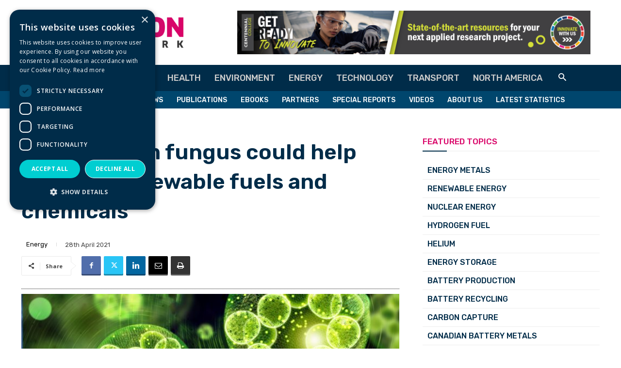

--- FILE ---
content_type: text/html; charset=UTF-8
request_url: https://www.innovationnewsnetwork.com/enzyme-fungus-produce-renewable-fuels-chemicals/11126/
body_size: 64174
content:
<!doctype html >
<!--[if IE 8]>    <html class="ie8" lang="en"> <![endif]-->
<!--[if IE 9]>    <html class="ie9" lang="en"> <![endif]-->
<!--[if gt IE 8]><!--> <html lang="en-GB"> <!--<![endif]-->
<head>
    <title>Enzyme from fungus could help produce renewable fuels and chemicals | Innovation News Network</title>
    <meta charset="UTF-8" />
    <meta name="viewport" content="width=device-width, initial-scale=1.0">
    <link rel="pingback" href="https://www.innovationnewsnetwork.com/xmlrpc.php" />
    <meta name='robots' content='index, follow, max-image-preview:large, max-snippet:-1, max-video-preview:-1' />
<script type="text/javascript" charset="UTF-8" data-cs-platform="wordpress" src="https://cdn.cookie-script.com/s/461e03164796ebe44a7cbe29c06bf303.js" id="cookie_script-js-with"></script><link rel="icon" type="image/png" href="https://www.innovationnewsnetwork.com/wp-content/uploads/2023/07/inn-logo-favicon-02.png">
	<!-- This site is optimized with the Yoast SEO Premium plugin v26.7 (Yoast SEO v26.7) - https://yoast.com/wordpress/plugins/seo/ -->
	<meta name="description" content="Researchers at the University of York have discovered an enzyme in a fungus that could provide a breakthrough in the upscaling of renewable fuels and chemicals." />
	<link rel="canonical" href="https://www.innovationnewsnetwork.com/enzyme-fungus-produce-renewable-fuels-chemicals/11126/" />
	<meta property="og:locale" content="en_GB" />
	<meta property="og:type" content="article" />
	<meta property="og:title" content="Enzyme from fungus could help produce renewable fuels and chemicals" />
	<meta property="og:description" content="Researchers at the University of York have discovered an enzyme in a fungus that could provide a breakthrough in the upscaling of renewable fuels and chemicals." />
	<meta property="og:url" content="https://www.innovationnewsnetwork.com/enzyme-fungus-produce-renewable-fuels-chemicals/11126/" />
	<meta property="og:site_name" content="Innovation News Network" />
	<meta property="article:publisher" content="https://www.facebook.com/InnoNewsNetwork" />
	<meta property="article:published_time" content="2021-04-28T14:19:12+00:00" />
	<meta property="article:modified_time" content="2021-07-26T13:09:40+00:00" />
	<meta property="og:image" content="https://www.innovationnewsnetwork.com/wp-content/uploads/2021/04/©-iStock-EzumeImages-1.jpg" />
	<meta property="og:image:width" content="1920" />
	<meta property="og:image:height" content="1080" />
	<meta property="og:image:type" content="image/jpeg" />
	<meta name="author" content="Georgina Ryan" />
	<meta name="twitter:card" content="summary_large_image" />
	<meta name="twitter:creator" content="@InnoNewsNetwork" />
	<meta name="twitter:site" content="@InnoNewsNetwork" />
	<meta name="twitter:label1" content="Written by" />
	<meta name="twitter:data1" content="Georgina Ryan" />
	<meta name="twitter:label2" content="Estimated reading time" />
	<meta name="twitter:data2" content="2 minutes" />
	<script type="application/ld+json" class="yoast-schema-graph">{"@context":"https://schema.org","@graph":[{"@type":"Article","@id":"https://www.innovationnewsnetwork.com/enzyme-fungus-produce-renewable-fuels-chemicals/11126/#article","isPartOf":{"@id":"https://www.innovationnewsnetwork.com/enzyme-fungus-produce-renewable-fuels-chemicals/11126/"},"author":{"name":"Georgina Ryan","@id":"https://www.innovationnewsnetwork.com/#/schema/person/4ec5312aab3fa2f250a8726b1ee99ae1"},"headline":"Enzyme from fungus could help produce renewable fuels and chemicals","datePublished":"2021-04-28T14:19:12+00:00","dateModified":"2021-07-26T13:09:40+00:00","mainEntityOfPage":{"@id":"https://www.innovationnewsnetwork.com/enzyme-fungus-produce-renewable-fuels-chemicals/11126/"},"wordCount":363,"commentCount":0,"publisher":{"@id":"https://www.innovationnewsnetwork.com/#organization"},"image":{"@id":"https://www.innovationnewsnetwork.com/enzyme-fungus-produce-renewable-fuels-chemicals/11126/#primaryimage"},"thumbnailUrl":"https://www.innovationnewsnetwork.com/wp-content/uploads/2021/04/©-iStock-EzumeImages-1.jpg","keywords":["Biology","Chemistry","Energy","Pollution"],"articleSection":["Energy"],"inLanguage":"en-GB","potentialAction":[{"@type":"CommentAction","name":"Comment","target":["https://www.innovationnewsnetwork.com/enzyme-fungus-produce-renewable-fuels-chemicals/11126/#respond"]}],"copyrightYear":"2021","copyrightHolder":{"@id":"https://www.innovationnewsnetwork.com/#organization"}},{"@type":"WebPage","@id":"https://www.innovationnewsnetwork.com/enzyme-fungus-produce-renewable-fuels-chemicals/11126/","url":"https://www.innovationnewsnetwork.com/enzyme-fungus-produce-renewable-fuels-chemicals/11126/","name":"Enzyme from fungus could help produce renewable fuels and chemicals | Innovation News Network","isPartOf":{"@id":"https://www.innovationnewsnetwork.com/#website"},"primaryImageOfPage":{"@id":"https://www.innovationnewsnetwork.com/enzyme-fungus-produce-renewable-fuels-chemicals/11126/#primaryimage"},"image":{"@id":"https://www.innovationnewsnetwork.com/enzyme-fungus-produce-renewable-fuels-chemicals/11126/#primaryimage"},"thumbnailUrl":"https://www.innovationnewsnetwork.com/wp-content/uploads/2021/04/©-iStock-EzumeImages-1.jpg","datePublished":"2021-04-28T14:19:12+00:00","dateModified":"2021-07-26T13:09:40+00:00","description":"Researchers at the University of York have discovered an enzyme in a fungus that could provide a breakthrough in the upscaling of renewable fuels and chemicals.","breadcrumb":{"@id":"https://www.innovationnewsnetwork.com/enzyme-fungus-produce-renewable-fuels-chemicals/11126/#breadcrumb"},"inLanguage":"en-GB","potentialAction":[{"@type":"ReadAction","target":["https://www.innovationnewsnetwork.com/enzyme-fungus-produce-renewable-fuels-chemicals/11126/"]}]},{"@type":"ImageObject","inLanguage":"en-GB","@id":"https://www.innovationnewsnetwork.com/enzyme-fungus-produce-renewable-fuels-chemicals/11126/#primaryimage","url":"https://www.innovationnewsnetwork.com/wp-content/uploads/2021/04/©-iStock-EzumeImages-1.jpg","contentUrl":"https://www.innovationnewsnetwork.com/wp-content/uploads/2021/04/©-iStock-EzumeImages-1.jpg","width":1920,"height":1080,"caption":"© iStock/EzumeImages"},{"@type":"BreadcrumbList","@id":"https://www.innovationnewsnetwork.com/enzyme-fungus-produce-renewable-fuels-chemicals/11126/#breadcrumb","itemListElement":[{"@type":"ListItem","position":1,"name":"Home","item":"https://www.innovationnewsnetwork.com/"},{"@type":"ListItem","position":2,"name":"Enzyme from fungus could help produce renewable fuels and chemicals"}]},{"@type":"WebSite","@id":"https://www.innovationnewsnetwork.com/#website","url":"https://www.innovationnewsnetwork.com/","name":"Innovation News Network","description":"Science, Research &amp; Innovation News","publisher":{"@id":"https://www.innovationnewsnetwork.com/#organization"},"potentialAction":[{"@type":"SearchAction","target":{"@type":"EntryPoint","urlTemplate":"https://www.innovationnewsnetwork.com/?s={search_term_string}"},"query-input":{"@type":"PropertyValueSpecification","valueRequired":true,"valueName":"search_term_string"}}],"inLanguage":"en-GB"},{"@type":"Organization","@id":"https://www.innovationnewsnetwork.com/#organization","name":"Innovation News Network","url":"https://www.innovationnewsnetwork.com/","logo":{"@type":"ImageObject","inLanguage":"en-GB","@id":"https://www.innovationnewsnetwork.com/#/schema/logo/image/","url":"https://www.innovationnewsnetwork.com/wp-content/uploads/2022/01/inn-logo-yoast-seo-organisation-1920-1080-001.jpg","contentUrl":"https://www.innovationnewsnetwork.com/wp-content/uploads/2022/01/inn-logo-yoast-seo-organisation-1920-1080-001.jpg","width":1920,"height":1080,"caption":"Innovation News Network"},"image":{"@id":"https://www.innovationnewsnetwork.com/#/schema/logo/image/"},"sameAs":["https://www.facebook.com/InnoNewsNetwork","https://x.com/InnoNewsNetwork","https://www.linkedin.com/company/innovation-news-network/"]},{"@type":"Person","@id":"https://www.innovationnewsnetwork.com/#/schema/person/4ec5312aab3fa2f250a8726b1ee99ae1","name":"Georgina Ryan","image":{"@type":"ImageObject","inLanguage":"en-GB","@id":"https://www.innovationnewsnetwork.com/#/schema/person/image/","url":"https://secure.gravatar.com/avatar/2603ecd1dd8ae36739a2f64a338b3ae131745d4eee1230e0228b49f95ec077a3?s=96&d=mm&r=g","contentUrl":"https://secure.gravatar.com/avatar/2603ecd1dd8ae36739a2f64a338b3ae131745d4eee1230e0228b49f95ec077a3?s=96&d=mm&r=g","caption":"Georgina Ryan"},"sameAs":["https://www.innovationnewsnetwork.com"],"url":"https://www.innovationnewsnetwork.com/author/georginaryan/"}]}</script>
	<!-- / Yoast SEO Premium plugin. -->


<link rel='dns-prefetch' href='//fonts.googleapis.com' />
<link rel='dns-prefetch' href='//use.fontawesome.com' />
<link rel="alternate" type="application/rss+xml" title="Innovation News Network &raquo; Feed" href="https://www.innovationnewsnetwork.com/feed/" />
<link rel="alternate" type="application/rss+xml" title="Innovation News Network &raquo; Comments Feed" href="https://www.innovationnewsnetwork.com/comments/feed/" />
<link rel="alternate" type="application/rss+xml" title="Innovation News Network &raquo; Enzyme from fungus could help produce renewable fuels and chemicals Comments Feed" href="https://www.innovationnewsnetwork.com/enzyme-fungus-produce-renewable-fuels-chemicals/11126/feed/" />
<link rel="alternate" title="oEmbed (JSON)" type="application/json+oembed" href="https://www.innovationnewsnetwork.com/wp-json/oembed/1.0/embed?url=https%3A%2F%2Fwww.innovationnewsnetwork.com%2Fenzyme-fungus-produce-renewable-fuels-chemicals%2F11126%2F" />
<link rel="alternate" title="oEmbed (XML)" type="text/xml+oembed" href="https://www.innovationnewsnetwork.com/wp-json/oembed/1.0/embed?url=https%3A%2F%2Fwww.innovationnewsnetwork.com%2Fenzyme-fungus-produce-renewable-fuels-chemicals%2F11126%2F&#038;format=xml" />
		<!-- This site uses the Google Analytics by MonsterInsights plugin v9.11.1 - Using Analytics tracking - https://www.monsterinsights.com/ -->
							<script src="//www.googletagmanager.com/gtag/js?id=G-DV8KPTM4NT"  data-cfasync="false" data-wpfc-render="false" type="text/javascript" async></script>
			<script data-cfasync="false" data-wpfc-render="false" type="text/javascript">
				var mi_version = '9.11.1';
				var mi_track_user = true;
				var mi_no_track_reason = '';
								var MonsterInsightsDefaultLocations = {"page_location":"https:\/\/www.innovationnewsnetwork.com\/enzyme-fungus-produce-renewable-fuels-chemicals\/11126\/"};
								if ( typeof MonsterInsightsPrivacyGuardFilter === 'function' ) {
					var MonsterInsightsLocations = (typeof MonsterInsightsExcludeQuery === 'object') ? MonsterInsightsPrivacyGuardFilter( MonsterInsightsExcludeQuery ) : MonsterInsightsPrivacyGuardFilter( MonsterInsightsDefaultLocations );
				} else {
					var MonsterInsightsLocations = (typeof MonsterInsightsExcludeQuery === 'object') ? MonsterInsightsExcludeQuery : MonsterInsightsDefaultLocations;
				}

								var disableStrs = [
										'ga-disable-G-DV8KPTM4NT',
									];

				/* Function to detect opted out users */
				function __gtagTrackerIsOptedOut() {
					for (var index = 0; index < disableStrs.length; index++) {
						if (document.cookie.indexOf(disableStrs[index] + '=true') > -1) {
							return true;
						}
					}

					return false;
				}

				/* Disable tracking if the opt-out cookie exists. */
				if (__gtagTrackerIsOptedOut()) {
					for (var index = 0; index < disableStrs.length; index++) {
						window[disableStrs[index]] = true;
					}
				}

				/* Opt-out function */
				function __gtagTrackerOptout() {
					for (var index = 0; index < disableStrs.length; index++) {
						document.cookie = disableStrs[index] + '=true; expires=Thu, 31 Dec 2099 23:59:59 UTC; path=/';
						window[disableStrs[index]] = true;
					}
				}

				if ('undefined' === typeof gaOptout) {
					function gaOptout() {
						__gtagTrackerOptout();
					}
				}
								window.dataLayer = window.dataLayer || [];

				window.MonsterInsightsDualTracker = {
					helpers: {},
					trackers: {},
				};
				if (mi_track_user) {
					function __gtagDataLayer() {
						dataLayer.push(arguments);
					}

					function __gtagTracker(type, name, parameters) {
						if (!parameters) {
							parameters = {};
						}

						if (parameters.send_to) {
							__gtagDataLayer.apply(null, arguments);
							return;
						}

						if (type === 'event') {
														parameters.send_to = monsterinsights_frontend.v4_id;
							var hookName = name;
							if (typeof parameters['event_category'] !== 'undefined') {
								hookName = parameters['event_category'] + ':' + name;
							}

							if (typeof MonsterInsightsDualTracker.trackers[hookName] !== 'undefined') {
								MonsterInsightsDualTracker.trackers[hookName](parameters);
							} else {
								__gtagDataLayer('event', name, parameters);
							}
							
						} else {
							__gtagDataLayer.apply(null, arguments);
						}
					}

					__gtagTracker('js', new Date());
					__gtagTracker('set', {
						'developer_id.dZGIzZG': true,
											});
					if ( MonsterInsightsLocations.page_location ) {
						__gtagTracker('set', MonsterInsightsLocations);
					}
										__gtagTracker('config', 'G-DV8KPTM4NT', {"forceSSL":"true","link_attribution":"true","category":"Energy","tags":"Biology,Chemistry,Energy,Pollution","author":"Georgina Ryan","published_at":"2021-04-28T15:19:12+01:00"} );
										window.gtag = __gtagTracker;										(function () {
						/* https://developers.google.com/analytics/devguides/collection/analyticsjs/ */
						/* ga and __gaTracker compatibility shim. */
						var noopfn = function () {
							return null;
						};
						var newtracker = function () {
							return new Tracker();
						};
						var Tracker = function () {
							return null;
						};
						var p = Tracker.prototype;
						p.get = noopfn;
						p.set = noopfn;
						p.send = function () {
							var args = Array.prototype.slice.call(arguments);
							args.unshift('send');
							__gaTracker.apply(null, args);
						};
						var __gaTracker = function () {
							var len = arguments.length;
							if (len === 0) {
								return;
							}
							var f = arguments[len - 1];
							if (typeof f !== 'object' || f === null || typeof f.hitCallback !== 'function') {
								if ('send' === arguments[0]) {
									var hitConverted, hitObject = false, action;
									if ('event' === arguments[1]) {
										if ('undefined' !== typeof arguments[3]) {
											hitObject = {
												'eventAction': arguments[3],
												'eventCategory': arguments[2],
												'eventLabel': arguments[4],
												'value': arguments[5] ? arguments[5] : 1,
											}
										}
									}
									if ('pageview' === arguments[1]) {
										if ('undefined' !== typeof arguments[2]) {
											hitObject = {
												'eventAction': 'page_view',
												'page_path': arguments[2],
											}
										}
									}
									if (typeof arguments[2] === 'object') {
										hitObject = arguments[2];
									}
									if (typeof arguments[5] === 'object') {
										Object.assign(hitObject, arguments[5]);
									}
									if ('undefined' !== typeof arguments[1].hitType) {
										hitObject = arguments[1];
										if ('pageview' === hitObject.hitType) {
											hitObject.eventAction = 'page_view';
										}
									}
									if (hitObject) {
										action = 'timing' === arguments[1].hitType ? 'timing_complete' : hitObject.eventAction;
										hitConverted = mapArgs(hitObject);
										__gtagTracker('event', action, hitConverted);
									}
								}
								return;
							}

							function mapArgs(args) {
								var arg, hit = {};
								var gaMap = {
									'eventCategory': 'event_category',
									'eventAction': 'event_action',
									'eventLabel': 'event_label',
									'eventValue': 'event_value',
									'nonInteraction': 'non_interaction',
									'timingCategory': 'event_category',
									'timingVar': 'name',
									'timingValue': 'value',
									'timingLabel': 'event_label',
									'page': 'page_path',
									'location': 'page_location',
									'title': 'page_title',
									'referrer' : 'page_referrer',
								};
								for (arg in args) {
																		if (!(!args.hasOwnProperty(arg) || !gaMap.hasOwnProperty(arg))) {
										hit[gaMap[arg]] = args[arg];
									} else {
										hit[arg] = args[arg];
									}
								}
								return hit;
							}

							try {
								f.hitCallback();
							} catch (ex) {
							}
						};
						__gaTracker.create = newtracker;
						__gaTracker.getByName = newtracker;
						__gaTracker.getAll = function () {
							return [];
						};
						__gaTracker.remove = noopfn;
						__gaTracker.loaded = true;
						window['__gaTracker'] = __gaTracker;
					})();
									} else {
										console.log("");
					(function () {
						function __gtagTracker() {
							return null;
						}

						window['__gtagTracker'] = __gtagTracker;
						window['gtag'] = __gtagTracker;
					})();
									}
			</script>
							<!-- / Google Analytics by MonsterInsights -->
		<style id='wp-img-auto-sizes-contain-inline-css' type='text/css'>
img:is([sizes=auto i],[sizes^="auto," i]){contain-intrinsic-size:3000px 1500px}
/*# sourceURL=wp-img-auto-sizes-contain-inline-css */
</style>

<style id='wp-emoji-styles-inline-css' type='text/css'>

	img.wp-smiley, img.emoji {
		display: inline !important;
		border: none !important;
		box-shadow: none !important;
		height: 1em !important;
		width: 1em !important;
		margin: 0 0.07em !important;
		vertical-align: -0.1em !important;
		background: none !important;
		padding: 0 !important;
	}
/*# sourceURL=wp-emoji-styles-inline-css */
</style>
<link rel='stylesheet' id='wp-block-library-css' href='https://www.innovationnewsnetwork.com/wp-includes/css/dist/block-library/style.min.css?ver=6.9' type='text/css' media='all' />
<style id='global-styles-inline-css' type='text/css'>
:root{--wp--preset--aspect-ratio--square: 1;--wp--preset--aspect-ratio--4-3: 4/3;--wp--preset--aspect-ratio--3-4: 3/4;--wp--preset--aspect-ratio--3-2: 3/2;--wp--preset--aspect-ratio--2-3: 2/3;--wp--preset--aspect-ratio--16-9: 16/9;--wp--preset--aspect-ratio--9-16: 9/16;--wp--preset--color--black: #000000;--wp--preset--color--cyan-bluish-gray: #abb8c3;--wp--preset--color--white: #ffffff;--wp--preset--color--pale-pink: #f78da7;--wp--preset--color--vivid-red: #cf2e2e;--wp--preset--color--luminous-vivid-orange: #ff6900;--wp--preset--color--luminous-vivid-amber: #fcb900;--wp--preset--color--light-green-cyan: #7bdcb5;--wp--preset--color--vivid-green-cyan: #00d084;--wp--preset--color--pale-cyan-blue: #8ed1fc;--wp--preset--color--vivid-cyan-blue: #0693e3;--wp--preset--color--vivid-purple: #9b51e0;--wp--preset--gradient--vivid-cyan-blue-to-vivid-purple: linear-gradient(135deg,rgb(6,147,227) 0%,rgb(155,81,224) 100%);--wp--preset--gradient--light-green-cyan-to-vivid-green-cyan: linear-gradient(135deg,rgb(122,220,180) 0%,rgb(0,208,130) 100%);--wp--preset--gradient--luminous-vivid-amber-to-luminous-vivid-orange: linear-gradient(135deg,rgb(252,185,0) 0%,rgb(255,105,0) 100%);--wp--preset--gradient--luminous-vivid-orange-to-vivid-red: linear-gradient(135deg,rgb(255,105,0) 0%,rgb(207,46,46) 100%);--wp--preset--gradient--very-light-gray-to-cyan-bluish-gray: linear-gradient(135deg,rgb(238,238,238) 0%,rgb(169,184,195) 100%);--wp--preset--gradient--cool-to-warm-spectrum: linear-gradient(135deg,rgb(74,234,220) 0%,rgb(151,120,209) 20%,rgb(207,42,186) 40%,rgb(238,44,130) 60%,rgb(251,105,98) 80%,rgb(254,248,76) 100%);--wp--preset--gradient--blush-light-purple: linear-gradient(135deg,rgb(255,206,236) 0%,rgb(152,150,240) 100%);--wp--preset--gradient--blush-bordeaux: linear-gradient(135deg,rgb(254,205,165) 0%,rgb(254,45,45) 50%,rgb(107,0,62) 100%);--wp--preset--gradient--luminous-dusk: linear-gradient(135deg,rgb(255,203,112) 0%,rgb(199,81,192) 50%,rgb(65,88,208) 100%);--wp--preset--gradient--pale-ocean: linear-gradient(135deg,rgb(255,245,203) 0%,rgb(182,227,212) 50%,rgb(51,167,181) 100%);--wp--preset--gradient--electric-grass: linear-gradient(135deg,rgb(202,248,128) 0%,rgb(113,206,126) 100%);--wp--preset--gradient--midnight: linear-gradient(135deg,rgb(2,3,129) 0%,rgb(40,116,252) 100%);--wp--preset--font-size--small: 11px;--wp--preset--font-size--medium: 20px;--wp--preset--font-size--large: 32px;--wp--preset--font-size--x-large: 42px;--wp--preset--font-size--regular: 15px;--wp--preset--font-size--larger: 50px;--wp--preset--spacing--20: 0.44rem;--wp--preset--spacing--30: 0.67rem;--wp--preset--spacing--40: 1rem;--wp--preset--spacing--50: 1.5rem;--wp--preset--spacing--60: 2.25rem;--wp--preset--spacing--70: 3.38rem;--wp--preset--spacing--80: 5.06rem;--wp--preset--shadow--natural: 6px 6px 9px rgba(0, 0, 0, 0.2);--wp--preset--shadow--deep: 12px 12px 50px rgba(0, 0, 0, 0.4);--wp--preset--shadow--sharp: 6px 6px 0px rgba(0, 0, 0, 0.2);--wp--preset--shadow--outlined: 6px 6px 0px -3px rgb(255, 255, 255), 6px 6px rgb(0, 0, 0);--wp--preset--shadow--crisp: 6px 6px 0px rgb(0, 0, 0);}:where(.is-layout-flex){gap: 0.5em;}:where(.is-layout-grid){gap: 0.5em;}body .is-layout-flex{display: flex;}.is-layout-flex{flex-wrap: wrap;align-items: center;}.is-layout-flex > :is(*, div){margin: 0;}body .is-layout-grid{display: grid;}.is-layout-grid > :is(*, div){margin: 0;}:where(.wp-block-columns.is-layout-flex){gap: 2em;}:where(.wp-block-columns.is-layout-grid){gap: 2em;}:where(.wp-block-post-template.is-layout-flex){gap: 1.25em;}:where(.wp-block-post-template.is-layout-grid){gap: 1.25em;}.has-black-color{color: var(--wp--preset--color--black) !important;}.has-cyan-bluish-gray-color{color: var(--wp--preset--color--cyan-bluish-gray) !important;}.has-white-color{color: var(--wp--preset--color--white) !important;}.has-pale-pink-color{color: var(--wp--preset--color--pale-pink) !important;}.has-vivid-red-color{color: var(--wp--preset--color--vivid-red) !important;}.has-luminous-vivid-orange-color{color: var(--wp--preset--color--luminous-vivid-orange) !important;}.has-luminous-vivid-amber-color{color: var(--wp--preset--color--luminous-vivid-amber) !important;}.has-light-green-cyan-color{color: var(--wp--preset--color--light-green-cyan) !important;}.has-vivid-green-cyan-color{color: var(--wp--preset--color--vivid-green-cyan) !important;}.has-pale-cyan-blue-color{color: var(--wp--preset--color--pale-cyan-blue) !important;}.has-vivid-cyan-blue-color{color: var(--wp--preset--color--vivid-cyan-blue) !important;}.has-vivid-purple-color{color: var(--wp--preset--color--vivid-purple) !important;}.has-black-background-color{background-color: var(--wp--preset--color--black) !important;}.has-cyan-bluish-gray-background-color{background-color: var(--wp--preset--color--cyan-bluish-gray) !important;}.has-white-background-color{background-color: var(--wp--preset--color--white) !important;}.has-pale-pink-background-color{background-color: var(--wp--preset--color--pale-pink) !important;}.has-vivid-red-background-color{background-color: var(--wp--preset--color--vivid-red) !important;}.has-luminous-vivid-orange-background-color{background-color: var(--wp--preset--color--luminous-vivid-orange) !important;}.has-luminous-vivid-amber-background-color{background-color: var(--wp--preset--color--luminous-vivid-amber) !important;}.has-light-green-cyan-background-color{background-color: var(--wp--preset--color--light-green-cyan) !important;}.has-vivid-green-cyan-background-color{background-color: var(--wp--preset--color--vivid-green-cyan) !important;}.has-pale-cyan-blue-background-color{background-color: var(--wp--preset--color--pale-cyan-blue) !important;}.has-vivid-cyan-blue-background-color{background-color: var(--wp--preset--color--vivid-cyan-blue) !important;}.has-vivid-purple-background-color{background-color: var(--wp--preset--color--vivid-purple) !important;}.has-black-border-color{border-color: var(--wp--preset--color--black) !important;}.has-cyan-bluish-gray-border-color{border-color: var(--wp--preset--color--cyan-bluish-gray) !important;}.has-white-border-color{border-color: var(--wp--preset--color--white) !important;}.has-pale-pink-border-color{border-color: var(--wp--preset--color--pale-pink) !important;}.has-vivid-red-border-color{border-color: var(--wp--preset--color--vivid-red) !important;}.has-luminous-vivid-orange-border-color{border-color: var(--wp--preset--color--luminous-vivid-orange) !important;}.has-luminous-vivid-amber-border-color{border-color: var(--wp--preset--color--luminous-vivid-amber) !important;}.has-light-green-cyan-border-color{border-color: var(--wp--preset--color--light-green-cyan) !important;}.has-vivid-green-cyan-border-color{border-color: var(--wp--preset--color--vivid-green-cyan) !important;}.has-pale-cyan-blue-border-color{border-color: var(--wp--preset--color--pale-cyan-blue) !important;}.has-vivid-cyan-blue-border-color{border-color: var(--wp--preset--color--vivid-cyan-blue) !important;}.has-vivid-purple-border-color{border-color: var(--wp--preset--color--vivid-purple) !important;}.has-vivid-cyan-blue-to-vivid-purple-gradient-background{background: var(--wp--preset--gradient--vivid-cyan-blue-to-vivid-purple) !important;}.has-light-green-cyan-to-vivid-green-cyan-gradient-background{background: var(--wp--preset--gradient--light-green-cyan-to-vivid-green-cyan) !important;}.has-luminous-vivid-amber-to-luminous-vivid-orange-gradient-background{background: var(--wp--preset--gradient--luminous-vivid-amber-to-luminous-vivid-orange) !important;}.has-luminous-vivid-orange-to-vivid-red-gradient-background{background: var(--wp--preset--gradient--luminous-vivid-orange-to-vivid-red) !important;}.has-very-light-gray-to-cyan-bluish-gray-gradient-background{background: var(--wp--preset--gradient--very-light-gray-to-cyan-bluish-gray) !important;}.has-cool-to-warm-spectrum-gradient-background{background: var(--wp--preset--gradient--cool-to-warm-spectrum) !important;}.has-blush-light-purple-gradient-background{background: var(--wp--preset--gradient--blush-light-purple) !important;}.has-blush-bordeaux-gradient-background{background: var(--wp--preset--gradient--blush-bordeaux) !important;}.has-luminous-dusk-gradient-background{background: var(--wp--preset--gradient--luminous-dusk) !important;}.has-pale-ocean-gradient-background{background: var(--wp--preset--gradient--pale-ocean) !important;}.has-electric-grass-gradient-background{background: var(--wp--preset--gradient--electric-grass) !important;}.has-midnight-gradient-background{background: var(--wp--preset--gradient--midnight) !important;}.has-small-font-size{font-size: var(--wp--preset--font-size--small) !important;}.has-medium-font-size{font-size: var(--wp--preset--font-size--medium) !important;}.has-large-font-size{font-size: var(--wp--preset--font-size--large) !important;}.has-x-large-font-size{font-size: var(--wp--preset--font-size--x-large) !important;}
/*# sourceURL=global-styles-inline-css */
</style>

<style id='classic-theme-styles-inline-css' type='text/css'>
/*! This file is auto-generated */
.wp-block-button__link{color:#fff;background-color:#32373c;border-radius:9999px;box-shadow:none;text-decoration:none;padding:calc(.667em + 2px) calc(1.333em + 2px);font-size:1.125em}.wp-block-file__button{background:#32373c;color:#fff;text-decoration:none}
/*# sourceURL=/wp-includes/css/classic-themes.min.css */
</style>
<style id='font-awesome-svg-styles-default-inline-css' type='text/css'>
.svg-inline--fa {
  display: inline-block;
  height: 1em;
  overflow: visible;
  vertical-align: -.125em;
}
/*# sourceURL=font-awesome-svg-styles-default-inline-css */
</style>
<link rel='stylesheet' id='font-awesome-svg-styles-css' href='https://www.innovationnewsnetwork.com/wp-content/uploads/font-awesome/v6.5.1/css/svg-with-js.css' type='text/css' media='all' />
<style id='font-awesome-svg-styles-inline-css' type='text/css'>
   .wp-block-font-awesome-icon svg::before,
   .wp-rich-text-font-awesome-icon svg::before {content: unset;}
/*# sourceURL=font-awesome-svg-styles-inline-css */
</style>
<link rel='stylesheet' id='ap_plugin_main_stylesheet-css' href='https://www.innovationnewsnetwork.com/wp-content/plugins/ap-plugin-scripteo/frontend/css/asset/style.css?ver=6.9' type='text/css' media='all' />
<link rel='stylesheet' id='ap_plugin_user_panel-css' href='https://www.innovationnewsnetwork.com/wp-content/plugins/ap-plugin-scripteo/frontend/css/asset/user-panel.css?ver=6.9' type='text/css' media='all' />
<link rel='stylesheet' id='ap_plugin_block-1040--140_stylesheet-css' href='https://www.innovationnewsnetwork.com/wp-content/plugins/ap-plugin-scripteo/frontend/css/block-1040--140.css?ver=6.9' type='text/css' media='all' />
<link rel='stylesheet' id='ap_plugin_block-125--125_stylesheet-css' href='https://www.innovationnewsnetwork.com/wp-content/plugins/ap-plugin-scripteo/frontend/css/block-125--125.css?ver=6.9' type='text/css' media='all' />
<link rel='stylesheet' id='ap_plugin_block-1920--1200_stylesheet-css' href='https://www.innovationnewsnetwork.com/wp-content/plugins/ap-plugin-scripteo/frontend/css/block-1920--1200.css?ver=6.9' type='text/css' media='all' />
<link rel='stylesheet' id='ap_plugin_block-250--250_stylesheet-css' href='https://www.innovationnewsnetwork.com/wp-content/plugins/ap-plugin-scripteo/frontend/css/block-250--250.css?ver=6.9' type='text/css' media='all' />
<link rel='stylesheet' id='ap_plugin_block-300--250_stylesheet-css' href='https://www.innovationnewsnetwork.com/wp-content/plugins/ap-plugin-scripteo/frontend/css/block-300--250.css?ver=6.9' type='text/css' media='all' />
<link rel='stylesheet' id='ap_plugin_block-300--600_stylesheet-css' href='https://www.innovationnewsnetwork.com/wp-content/plugins/ap-plugin-scripteo/frontend/css/block-300--600.css?ver=6.9' type='text/css' media='all' />
<link rel='stylesheet' id='ap_plugin_block-320--100_stylesheet-css' href='https://www.innovationnewsnetwork.com/wp-content/plugins/ap-plugin-scripteo/frontend/css/block-320--100.css?ver=6.9' type='text/css' media='all' />
<link rel='stylesheet' id='ap_plugin_block-336--280_stylesheet-css' href='https://www.innovationnewsnetwork.com/wp-content/plugins/ap-plugin-scripteo/frontend/css/block-336--280.css?ver=6.9' type='text/css' media='all' />
<link rel='stylesheet' id='ap_plugin_block-468--60_stylesheet-css' href='https://www.innovationnewsnetwork.com/wp-content/plugins/ap-plugin-scripteo/frontend/css/block-468--60.css?ver=6.9' type='text/css' media='all' />
<link rel='stylesheet' id='ap_plugin_block-728--210_stylesheet-css' href='https://www.innovationnewsnetwork.com/wp-content/plugins/ap-plugin-scripteo/frontend/css/block-728--210.css?ver=6.9' type='text/css' media='all' />
<link rel='stylesheet' id='ap_plugin_block-728--90_stylesheet-css' href='https://www.innovationnewsnetwork.com/wp-content/plugins/ap-plugin-scripteo/frontend/css/block-728--90.css?ver=6.9' type='text/css' media='all' />
<link rel='stylesheet' id='ap_plugin_block-970--90_stylesheet-css' href='https://www.innovationnewsnetwork.com/wp-content/plugins/ap-plugin-scripteo/frontend/css/block-970--90.css?ver=6.9' type='text/css' media='all' />
<link rel='stylesheet' id='ap_plugin_default-extra_stylesheet-css' href='https://www.innovationnewsnetwork.com/wp-content/plugins/ap-plugin-scripteo/frontend/css/default-extra.css?ver=6.9' type='text/css' media='all' />
<link rel='stylesheet' id='ap_plugin_default_stylesheet-css' href='https://www.innovationnewsnetwork.com/wp-content/plugins/ap-plugin-scripteo/frontend/css/default.css?ver=6.9' type='text/css' media='all' />
<link rel='stylesheet' id='ap_plugin_facebook-1_stylesheet-css' href='https://www.innovationnewsnetwork.com/wp-content/plugins/ap-plugin-scripteo/frontend/css/facebook-1.css?ver=6.9' type='text/css' media='all' />
<link rel='stylesheet' id='ap_plugin_facebook-2_stylesheet-css' href='https://www.innovationnewsnetwork.com/wp-content/plugins/ap-plugin-scripteo/frontend/css/facebook-2.css?ver=6.9' type='text/css' media='all' />
<link rel='stylesheet' id='ap_plugin_flat-1_stylesheet-css' href='https://www.innovationnewsnetwork.com/wp-content/plugins/ap-plugin-scripteo/frontend/css/flat-1.css?ver=6.9' type='text/css' media='all' />
<link rel='stylesheet' id='ap_plugin_flat-2_stylesheet-css' href='https://www.innovationnewsnetwork.com/wp-content/plugins/ap-plugin-scripteo/frontend/css/flat-2.css?ver=6.9' type='text/css' media='all' />
<link rel='stylesheet' id='ap_plugin_flat-3_stylesheet-css' href='https://www.innovationnewsnetwork.com/wp-content/plugins/ap-plugin-scripteo/frontend/css/flat-3.css?ver=6.9' type='text/css' media='all' />
<link rel='stylesheet' id='ap_plugin_flat-4_stylesheet-css' href='https://www.innovationnewsnetwork.com/wp-content/plugins/ap-plugin-scripteo/frontend/css/flat-4.css?ver=6.9' type='text/css' media='all' />
<link rel='stylesheet' id='ap_plugin_html_stylesheet-css' href='https://www.innovationnewsnetwork.com/wp-content/plugins/ap-plugin-scripteo/frontend/css/html.css?ver=6.9' type='text/css' media='all' />
<link rel='stylesheet' id='ap_plugin_image-1_stylesheet-css' href='https://www.innovationnewsnetwork.com/wp-content/plugins/ap-plugin-scripteo/frontend/css/image-1.css?ver=6.9' type='text/css' media='all' />
<link rel='stylesheet' id='ap_plugin_image-2_stylesheet-css' href='https://www.innovationnewsnetwork.com/wp-content/plugins/ap-plugin-scripteo/frontend/css/image-2.css?ver=6.9' type='text/css' media='all' />
<link rel='stylesheet' id='ap_plugin_link-1_stylesheet-css' href='https://www.innovationnewsnetwork.com/wp-content/plugins/ap-plugin-scripteo/frontend/css/link-1.css?ver=6.9' type='text/css' media='all' />
<link rel='stylesheet' id='ap_plugin_link-2_stylesheet-css' href='https://www.innovationnewsnetwork.com/wp-content/plugins/ap-plugin-scripteo/frontend/css/link-2.css?ver=6.9' type='text/css' media='all' />
<link rel='stylesheet' id='ap_plugin_material-design-1_stylesheet-css' href='https://www.innovationnewsnetwork.com/wp-content/plugins/ap-plugin-scripteo/frontend/css/material-design-1.css?ver=6.9' type='text/css' media='all' />
<link rel='stylesheet' id='ap_plugin_material-design-2_stylesheet-css' href='https://www.innovationnewsnetwork.com/wp-content/plugins/ap-plugin-scripteo/frontend/css/material-design-2.css?ver=6.9' type='text/css' media='all' />
<link rel='stylesheet' id='ap_plugin_modern-1_stylesheet-css' href='https://www.innovationnewsnetwork.com/wp-content/plugins/ap-plugin-scripteo/frontend/css/modern-1.css?ver=6.9' type='text/css' media='all' />
<link rel='stylesheet' id='ap_plugin_modern-2_stylesheet-css' href='https://www.innovationnewsnetwork.com/wp-content/plugins/ap-plugin-scripteo/frontend/css/modern-2.css?ver=6.9' type='text/css' media='all' />
<link rel='stylesheet' id='ap_plugin_modern-3_stylesheet-css' href='https://www.innovationnewsnetwork.com/wp-content/plugins/ap-plugin-scripteo/frontend/css/modern-3.css?ver=6.9' type='text/css' media='all' />
<link rel='stylesheet' id='ap_plugin_modern-4_stylesheet-css' href='https://www.innovationnewsnetwork.com/wp-content/plugins/ap-plugin-scripteo/frontend/css/modern-4.css?ver=6.9' type='text/css' media='all' />
<link rel='stylesheet' id='ap_plugin_paper-note-1_stylesheet-css' href='https://www.innovationnewsnetwork.com/wp-content/plugins/ap-plugin-scripteo/frontend/css/paper-note-1.css?ver=6.9' type='text/css' media='all' />
<link rel='stylesheet' id='ap_plugin_paper-note-2_stylesheet-css' href='https://www.innovationnewsnetwork.com/wp-content/plugins/ap-plugin-scripteo/frontend/css/paper-note-2.css?ver=6.9' type='text/css' media='all' />
<link rel='stylesheet' id='ap_plugin_paper-note-3_stylesheet-css' href='https://www.innovationnewsnetwork.com/wp-content/plugins/ap-plugin-scripteo/frontend/css/paper-note-3.css?ver=6.9' type='text/css' media='all' />
<link rel='stylesheet' id='ap_plugin_animate_stylesheet-css' href='https://www.innovationnewsnetwork.com/wp-content/plugins/ap-plugin-scripteo/frontend/css/asset/animate.css?ver=6.9' type='text/css' media='all' />
<link rel='stylesheet' id='ap_plugin_chart_stylesheet-css' href='https://www.innovationnewsnetwork.com/wp-content/plugins/ap-plugin-scripteo/frontend/css/asset/chart.css?ver=6.9' type='text/css' media='all' />
<link rel='stylesheet' id='ap_plugin_carousel_stylesheet-css' href='https://www.innovationnewsnetwork.com/wp-content/plugins/ap-plugin-scripteo/frontend/css/asset/bsa.carousel.css?ver=6.9' type='text/css' media='all' />
<link rel='stylesheet' id='ap_plugin_materialize_stylesheet-css' href='https://www.innovationnewsnetwork.com/wp-content/plugins/ap-plugin-scripteo/frontend/css/asset/material-design.css?ver=6.9' type='text/css' media='all' />
<link rel='stylesheet' id='emkadia-shortcodes-style-css' href='https://www.innovationnewsnetwork.com/wp-content/plugins/emkadia-shortcodes/style.css?ver=6.9' type='text/css' media='all' />
<link rel='stylesheet' id='td-plugin-framework-css' href='https://www.innovationnewsnetwork.com/wp-content/plugins/td-api-plugin/css/style.css?ver=6.9' type='text/css' media='all' />
<style id='wpgb-head-inline-css' type='text/css'>
.wp-grid-builder:not(.wpgb-template),.wpgb-facet{opacity:0.01}.wpgb-facet fieldset{margin:0;padding:0;border:none;outline:none;box-shadow:none}.wpgb-facet fieldset:last-child{margin-bottom:40px;}.wpgb-facet fieldset legend.wpgb-sr-only{height:1px;width:1px}
/*# sourceURL=wpgb-head-inline-css */
</style>
<link rel='stylesheet' id='td-plugin-multi-purpose-css' href='https://www.innovationnewsnetwork.com/wp-content/plugins/td-composer/td-multi-purpose/style.css?ver=7cd248d7ca13c255207c3f8b916c3f00' type='text/css' media='all' />
<link rel='stylesheet' id='google-fonts-style-css' href='https://fonts.googleapis.com/css?family=Muli%3A400%2C100%2C200%2C300%2C500%2C600%2C700%2C800%2C900%7CRubik%3A400%2C100%2C200%2C300%2C500%2C600%2C700%2C800%2C900%7COpen+Sans%3A400%2C600%2C700%2C100%2C200%2C300%2C500%2C800%2C900%7CRoboto%3A400%2C600%2C700%2C100%2C200%2C300%2C500%2C800%2C900%7CRubik%3A500%2C400%2C600%7CPT+Serif%3A400&#038;display=swap&#038;ver=12.7.3' type='text/css' media='all' />
<link rel='stylesheet' id='font-awesome-official-css' href='https://use.fontawesome.com/releases/v6.5.1/css/all.css' type='text/css' media='all' integrity="sha384-t1nt8BQoYMLFN5p42tRAtuAAFQaCQODekUVeKKZrEnEyp4H2R0RHFz0KWpmj7i8g" crossorigin="anonymous" />
<link rel='stylesheet' id='td-theme-css' href='https://www.innovationnewsnetwork.com/wp-content/themes/Newspaper/style.css?ver=12.7.3' type='text/css' media='all' />
<style id='td-theme-inline-css' type='text/css'>@media (max-width:767px){.td-header-desktop-wrap{display:none}}@media (min-width:767px){.td-header-mobile-wrap{display:none}}</style>
<link rel='stylesheet' id='td-theme-child-css' href='https://www.innovationnewsnetwork.com/wp-content/themes/Newspaper-child/style.css?ver=12.7.3c' type='text/css' media='all' />
<link rel='stylesheet' id='font_awesome-css' href='https://www.innovationnewsnetwork.com/wp-content/plugins/td-composer/assets/fonts/font-awesome/font-awesome.css?ver=7cd248d7ca13c255207c3f8b916c3f00' type='text/css' media='all' />
<link rel='stylesheet' id='mk-custom-stylesheet-01-css' href='https://www.innovationnewsnetwork.com/wp-content/themes/Newspaper-child/mk-custom-stylesheets/mk-custom-stylesheet-01.css?ver=1767994840' type='text/css' media='all' />
<link rel='stylesheet' id='mk-custom-stylesheet-content-modules-01-css' href='https://www.innovationnewsnetwork.com/wp-content/themes/Newspaper-child/mk-custom-stylesheets/mk-custom-stylesheet-content-modules-01.css?ver=1767994840' type='text/css' media='all' />
<link rel='stylesheet' id='td-legacy-framework-front-style-css' href='https://www.innovationnewsnetwork.com/wp-content/plugins/td-composer/legacy/Newspaper/assets/css/td_legacy_main.css?ver=7cd248d7ca13c255207c3f8b916c3f00' type='text/css' media='all' />
<link rel='stylesheet' id='td-standard-pack-framework-front-style-css' href='https://www.innovationnewsnetwork.com/wp-content/plugins/td-standard-pack/Newspaper/assets/css/td_standard_pack_main.css?ver=c12e6da63ed2f212e87e44e5e9b9a302' type='text/css' media='all' />
<link rel='stylesheet' id='tdb_style_cloud_templates_front-css' href='https://www.innovationnewsnetwork.com/wp-content/plugins/td-cloud-library/assets/css/tdb_main.css?ver=6127d3b6131f900b2e62bb855b13dc3b' type='text/css' media='all' />
<link rel='stylesheet' id='font-awesome-official-v4shim-css' href='https://use.fontawesome.com/releases/v6.5.1/css/v4-shims.css' type='text/css' media='all' integrity="sha384-5Jfdy0XO8+vjCRofsSnGmxGSYjLfsjjTOABKxVr8BkfvlaAm14bIJc7Jcjfq/xQI" crossorigin="anonymous" />
<script type="text/javascript" src="https://www.innovationnewsnetwork.com/wp-content/plugins/google-analytics-premium/assets/js/frontend-gtag.min.js?ver=9.11.1" id="monsterinsights-frontend-script-js" async="async" data-wp-strategy="async"></script>
<script data-cfasync="false" data-wpfc-render="false" type="text/javascript" id='monsterinsights-frontend-script-js-extra'>/* <![CDATA[ */
var monsterinsights_frontend = {"js_events_tracking":"true","download_extensions":"doc,pdf,ppt,zip,xls,docx,pptx,xlsx","inbound_paths":"[]","home_url":"https:\/\/www.innovationnewsnetwork.com","hash_tracking":"false","v4_id":"G-DV8KPTM4NT"};/* ]]> */
</script>
<script type="text/javascript" src="https://www.innovationnewsnetwork.com/wp-includes/js/jquery/jquery.min.js?ver=3.7.1" id="jquery-core-js"></script>
<script type="text/javascript" src="https://www.innovationnewsnetwork.com/wp-includes/js/jquery/jquery-migrate.min.js?ver=3.4.1" id="jquery-migrate-js"></script>
<script type="text/javascript" id="thickbox-js-extra">
/* <![CDATA[ */
var thickboxL10n = {"next":"Next \u003E","prev":"\u003C Prev","image":"Image","of":"of","close":"Close","noiframes":"This feature requires inline frames. You have iframes disabled or your browser does not support them.","loadingAnimation":"https://www.innovationnewsnetwork.com/wp-includes/js/thickbox/loadingAnimation.gif"};
//# sourceURL=thickbox-js-extra
/* ]]> */
</script>
<script type="text/javascript" src="https://www.innovationnewsnetwork.com/wp-includes/js/thickbox/thickbox.js?ver=3.1-20121105" id="thickbox-js"></script>
<script type="text/javascript" src="https://www.innovationnewsnetwork.com/wp-includes/js/underscore.min.js?ver=1.13.7" id="underscore-js"></script>
<script type="text/javascript" src="https://www.innovationnewsnetwork.com/wp-includes/js/shortcode.min.js?ver=6.9" id="shortcode-js"></script>
<script type="text/javascript" src="https://www.innovationnewsnetwork.com/wp-admin/js/media-upload.min.js?ver=6.9" id="media-upload-js"></script>
<script type="text/javascript" id="ap_plugin_js_script-js-extra">
/* <![CDATA[ */
var bsa_object = {"ajax_url":"https://www.innovationnewsnetwork.com/wp-admin/admin-ajax.php"};
//# sourceURL=ap_plugin_js_script-js-extra
/* ]]> */
</script>
<script type="text/javascript" src="https://www.innovationnewsnetwork.com/wp-content/plugins/ap-plugin-scripteo/frontend/js/script.js?ver=6.9" id="ap_plugin_js_script-js"></script>
<script type="text/javascript" src="https://www.innovationnewsnetwork.com/wp-content/plugins/ap-plugin-scripteo/frontend/js/chart.js?ver=6.9" id="ap_plugin_chart_js_script-js"></script>
<script type="text/javascript" src="https://www.innovationnewsnetwork.com/wp-content/plugins/ap-plugin-scripteo/frontend/js/jquery.simplyscroll.js?ver=6.9" id="ap_plugin_simply_scroll_js_script-js"></script>
<link rel="https://api.w.org/" href="https://www.innovationnewsnetwork.com/wp-json/" /><link rel="alternate" title="JSON" type="application/json" href="https://www.innovationnewsnetwork.com/wp-json/wp/v2/posts/11126" /><link rel="EditURI" type="application/rsd+xml" title="RSD" href="https://www.innovationnewsnetwork.com/xmlrpc.php?rsd" />
<meta name="generator" content="WordPress 6.9" />
<link rel='shortlink' href='https://www.innovationnewsnetwork.com/?p=11126' />
<style>
	/* Custom BSA_PRO Styles */

	/* fonts */

	/* form */
	.bsaProOrderingForm {   }
	.bsaProInput input,
	.bsaProInput input[type='file'],
	.bsaProSelectSpace select,
	.bsaProInputsRight .bsaInputInner,
	.bsaProInputsRight .bsaInputInner label {   }
	.bsaProPrice  {  }
	.bsaProDiscount  {   }
	.bsaProOrderingForm .bsaProSubmit,
	.bsaProOrderingForm .bsaProSubmit:hover,
	.bsaProOrderingForm .bsaProSubmit:active {   }

	/* alerts */
	.bsaProAlert,
	.bsaProAlert > a,
	.bsaProAlert > a:hover,
	.bsaProAlert > a:focus {  }
	.bsaProAlertSuccess {  }
	.bsaProAlertFailed {  }

	/* stats */
	.bsaStatsWrapper .ct-chart .ct-series.ct-series-b .ct-bar,
	.bsaStatsWrapper .ct-chart .ct-series.ct-series-b .ct-line,
	.bsaStatsWrapper .ct-chart .ct-series.ct-series-b .ct-point,
	.bsaStatsWrapper .ct-chart .ct-series.ct-series-b .ct-slice.ct-donut { stroke: #673AB7 !important; }

	.bsaStatsWrapper  .ct-chart .ct-series.ct-series-a .ct-bar,
	.bsaStatsWrapper .ct-chart .ct-series.ct-series-a .ct-line,
	.bsaStatsWrapper .ct-chart .ct-series.ct-series-a .ct-point,
	.bsaStatsWrapper .ct-chart .ct-series.ct-series-a .ct-slice.ct-donut { stroke: #FBCD39 !important; }

	/* Custom CSS */
	.bsa-block-728--90 
{margin:0 auto; max-width:728px;}

.bsa-block-300--250 
{margin:0 auto; max-width:300px;}

.bsa-block-1040--140 
{margin:0 auto; max-width:1040px;}

.bsaProContainer-1, 
.bsaProContainer-5, 
.bsaProContainer-8, 
.bsaProContainer-17, 
.bsaProContainer-22,
.bsaProContainer-27, 
.bsaProContainer-30, 
.bsaProContainer-32, 
.bsaProContainer-35,
.bsaProContainer-42, 
.bsaProContainer-43, 
.bsaProContainer-45,
.bsaProContainer-46,
.bsaProContainer-56,
.bsaProContainer-64,
.bsaProContainer-65,
.bsaProContainer-66,
.bsaProContainer-68,
.bsaProContainer-70,
.bsaProContainer-72,
.bsaProContainer-74,
.bsaProContainer-75,
.bsaProContainer-76,
.bsaProContainer-78,
.bsaProContainer-81,
.bsaProContainer-85,
.bsaProContainer-87,
.bsaProContainer-88,
.bsaProContainer-90,
.bsaProContainer-91,
.bsaProContainer-92,
.bsaProContainer-94,
.bsaProContainer-95,
.bsaProContainer-96,
.bsaProContainer-97,
.bsaProContainer-100,
.bsaProContainer-101,
.bsaProContainer-102,
.bsaProContainer-106,
.bsaProContainer-107,
.bsaProContainer-108,
.bsaProContainer-109,
.bsaProContainer-110,
.bsaProContainer-112,
.bsaProContainer-116,
.bsaProContainer-117,
.bsaProContainer-121,
.bsaProContainer-122,
.bsaProContainer-123,
.bsaProContainer-125,
.bsaProContainer-126,
.bsaProContainer-128,
.bsaProContainer-130,
.bsaProContainer-131,
.bsaProContainer-139,
.bsaProContainer-142,
.bsaProContainer-145,
.bsaProContainer-148
{margin: 0 auto; max-width: 728px;}

.bsaProContainer-36,
.bsaProContainer-84
{margin: 0 auto; max-width: 300px;}

.bsaProContainer-104,
.bsaProContainer-105
{margin: 0 auto; max-width: 100%;}

.bsaProContainer-24,
.bsaProContainer-103
{margin: 0 auto; max-width: 320px;}

.bsaProContainer-140
{margin: 0 auto; max-width: 970px;}

.bsaProContainer-138 
{max-width:1040px;}
</style><noscript><style>.wp-grid-builder .wpgb-card.wpgb-card-hidden .wpgb-card-wrapper{opacity:1!important;visibility:visible!important;transform:none!important}.wpgb-facet {opacity:1!important;pointer-events:auto!important}.wpgb-facet *:not(.wpgb-pagination-facet){display:none}</style></noscript>    <script>
        window.tdb_global_vars = {"wpRestUrl":"https:\/\/www.innovationnewsnetwork.com\/wp-json\/","permalinkStructure":"\/%postname%\/%post_id%\/"};
        window.tdb_p_autoload_vars = {"isAjax":false,"isAdminBarShowing":false,"autoloadStatus":"off","origPostEditUrl":null};
    </script>
    
    <style id="tdb-global-colors">:root{--accent-color:#002C49;--inn-dark-blue:#002C49;--inn-dark-turquoise:#007EA7;--inn-fuchsia:#D90368;--inn-light-turquoise:#00CED1;--inn-light-grey:#EEEEEE;--inn-white:#FFFFFF;--inn-grey:#CCCCCC;--inn-dark-grey:#333333}</style>

    
	      <meta name="onesignal" content="wordpress-plugin"/>
            <script>

      window.OneSignalDeferred = window.OneSignalDeferred || [];

      OneSignalDeferred.push(function(OneSignal) {
        var oneSignal_options = {};
        window._oneSignalInitOptions = oneSignal_options;

        oneSignal_options['serviceWorkerParam'] = { scope: '/' };
oneSignal_options['serviceWorkerPath'] = 'OneSignalSDKWorker.js.php';

        OneSignal.Notifications.setDefaultUrl("https://www.innovationnewsnetwork.com");

        oneSignal_options['wordpress'] = true;
oneSignal_options['appId'] = '4759cbfa-83ae-4203-a4e3-e582f9a80259';
oneSignal_options['allowLocalhostAsSecureOrigin'] = true;
oneSignal_options['welcomeNotification'] = { };
oneSignal_options['welcomeNotification']['title'] = "";
oneSignal_options['welcomeNotification']['message'] = "";
oneSignal_options['path'] = "https://www.innovationnewsnetwork.com/wp-content/plugins/onesignal-free-web-push-notifications/sdk_files/";
oneSignal_options['promptOptions'] = { };
oneSignal_options['notifyButton'] = { };
oneSignal_options['notifyButton']['enable'] = true;
oneSignal_options['notifyButton']['position'] = 'bottom-left';
oneSignal_options['notifyButton']['theme'] = 'default';
oneSignal_options['notifyButton']['size'] = 'large';
oneSignal_options['notifyButton']['showCredit'] = false;
oneSignal_options['notifyButton']['text'] = {};
              OneSignal.init(window._oneSignalInitOptions);
              OneSignal.Slidedown.promptPush()      });

      function documentInitOneSignal() {
        var oneSignal_elements = document.getElementsByClassName("OneSignal-prompt");

        var oneSignalLinkClickHandler = function(event) { OneSignal.Notifications.requestPermission(); event.preventDefault(); };        for(var i = 0; i < oneSignal_elements.length; i++)
          oneSignal_elements[i].addEventListener('click', oneSignalLinkClickHandler, false);
      }

      if (document.readyState === 'complete') {
           documentInitOneSignal();
      }
      else {
           window.addEventListener("load", function(event){
               documentInitOneSignal();
          });
      }
    </script>

<!-- JS generated by theme -->

<script type="text/javascript" id="td-generated-header-js">
    
    

	    var tdBlocksArray = []; //here we store all the items for the current page

	    // td_block class - each ajax block uses a object of this class for requests
	    function tdBlock() {
		    this.id = '';
		    this.block_type = 1; //block type id (1-234 etc)
		    this.atts = '';
		    this.td_column_number = '';
		    this.td_current_page = 1; //
		    this.post_count = 0; //from wp
		    this.found_posts = 0; //from wp
		    this.max_num_pages = 0; //from wp
		    this.td_filter_value = ''; //current live filter value
		    this.is_ajax_running = false;
		    this.td_user_action = ''; // load more or infinite loader (used by the animation)
		    this.header_color = '';
		    this.ajax_pagination_infinite_stop = ''; //show load more at page x
	    }

        // td_js_generator - mini detector
        ( function () {
            var htmlTag = document.getElementsByTagName("html")[0];

	        if ( navigator.userAgent.indexOf("MSIE 10.0") > -1 ) {
                htmlTag.className += ' ie10';
            }

            if ( !!navigator.userAgent.match(/Trident.*rv\:11\./) ) {
                htmlTag.className += ' ie11';
            }

	        if ( navigator.userAgent.indexOf("Edge") > -1 ) {
                htmlTag.className += ' ieEdge';
            }

            if ( /(iPad|iPhone|iPod)/g.test(navigator.userAgent) ) {
                htmlTag.className += ' td-md-is-ios';
            }

            var user_agent = navigator.userAgent.toLowerCase();
            if ( user_agent.indexOf("android") > -1 ) {
                htmlTag.className += ' td-md-is-android';
            }

            if ( -1 !== navigator.userAgent.indexOf('Mac OS X')  ) {
                htmlTag.className += ' td-md-is-os-x';
            }

            if ( /chrom(e|ium)/.test(navigator.userAgent.toLowerCase()) ) {
               htmlTag.className += ' td-md-is-chrome';
            }

            if ( -1 !== navigator.userAgent.indexOf('Firefox') ) {
                htmlTag.className += ' td-md-is-firefox';
            }

            if ( -1 !== navigator.userAgent.indexOf('Safari') && -1 === navigator.userAgent.indexOf('Chrome') ) {
                htmlTag.className += ' td-md-is-safari';
            }

            if( -1 !== navigator.userAgent.indexOf('IEMobile') ){
                htmlTag.className += ' td-md-is-iemobile';
            }

        })();

        var tdLocalCache = {};

        ( function () {
            "use strict";

            tdLocalCache = {
                data: {},
                remove: function (resource_id) {
                    delete tdLocalCache.data[resource_id];
                },
                exist: function (resource_id) {
                    return tdLocalCache.data.hasOwnProperty(resource_id) && tdLocalCache.data[resource_id] !== null;
                },
                get: function (resource_id) {
                    return tdLocalCache.data[resource_id];
                },
                set: function (resource_id, cachedData) {
                    tdLocalCache.remove(resource_id);
                    tdLocalCache.data[resource_id] = cachedData;
                }
            };
        })();

    
    
var td_viewport_interval_list=[{"limitBottom":767,"sidebarWidth":228},{"limitBottom":1018,"sidebarWidth":300},{"limitBottom":1140,"sidebarWidth":324}];
var tds_general_modal_image="yes";
var tdc_is_installed="yes";
var tdc_domain_active=false;
var td_ajax_url="https:\/\/www.innovationnewsnetwork.com\/wp-admin\/admin-ajax.php?td_theme_name=Newspaper&v=12.7.3";
var td_get_template_directory_uri="https:\/\/www.innovationnewsnetwork.com\/wp-content\/plugins\/td-composer\/legacy\/common";
var tds_snap_menu="snap";
var tds_logo_on_sticky="";
var tds_header_style="";
var td_please_wait="Please wait...";
var td_email_user_pass_incorrect="User or password incorrect!";
var td_email_user_incorrect="Email or username incorrect!";
var td_email_incorrect="Email incorrect!";
var td_user_incorrect="Username incorrect!";
var td_email_user_empty="Email or username empty!";
var td_pass_empty="Pass empty!";
var td_pass_pattern_incorrect="Invalid Pass Pattern!";
var td_retype_pass_incorrect="Retyped Pass incorrect!";
var tds_more_articles_on_post_enable="";
var tds_more_articles_on_post_time_to_wait="";
var tds_more_articles_on_post_pages_distance_from_top=0;
var tds_captcha="";
var tds_theme_color_site_wide="#002c49";
var tds_smart_sidebar="enabled";
var tdThemeName="Newspaper";
var tdThemeNameWl="Newspaper";
var td_magnific_popup_translation_tPrev="Previous (Left arrow key)";
var td_magnific_popup_translation_tNext="Next (Right arrow key)";
var td_magnific_popup_translation_tCounter="%curr% of %total%";
var td_magnific_popup_translation_ajax_tError="The content from %url% could not be loaded.";
var td_magnific_popup_translation_image_tError="The image #%curr% could not be loaded.";
var tdBlockNonce="5e08684130";
var tdMobileMenu="enabled";
var tdMobileSearch="enabled";
var tdDateNamesI18n={"month_names":["January","February","March","April","May","June","July","August","September","October","November","December"],"month_names_short":["Jan","Feb","Mar","Apr","May","Jun","Jul","Aug","Sep","Oct","Nov","Dec"],"day_names":["Sunday","Monday","Tuesday","Wednesday","Thursday","Friday","Saturday"],"day_names_short":["Sun","Mon","Tue","Wed","Thu","Fri","Sat"]};
var tdb_modal_confirm="Save";
var tdb_modal_cancel="Cancel";
var tdb_modal_confirm_alt="Yes";
var tdb_modal_cancel_alt="No";
var td_deploy_mode="deploy";
var td_ad_background_click_link="";
var td_ad_background_click_target="";
</script>


<!-- Header style compiled by theme -->

<style>ul.sf-menu>.menu-item>a{font-family:Muli;font-size:14px;font-weight:800}.td-mobile-content .td-mobile-main-menu>li>a{font-family:Rubik;font-size:18px;font-weight:500;text-transform:uppercase}.td-page-title,.td-category-title-holder .td-page-title{font-family:Rubik;font-size:44px;line-height:60px;font-weight:600}.td-page-content p,.td-page-content li,.td-page-content .td_block_text_with_title,.wpb_text_column p{font-family:Muli;font-size:18px;line-height:36px;font-weight:600}.td-page-content h1,.wpb_text_column h1{font-family:Rubik;font-size:30px;line-height:40px;font-weight:600}.td-page-content h2,.wpb_text_column h2{font-family:Rubik;font-size:28px;line-height:38px;font-weight:600}.td-page-content h3,.wpb_text_column h3{font-family:Rubik;font-size:26px;line-height:36px;font-weight:600}.td-page-content h4,.wpb_text_column h4{font-family:Rubik;font-size:24px;line-height:34px;font-weight:500}.td-page-content h5,.wpb_text_column h5{font-family:Rubik;font-size:22px;line-height:32px;font-weight:500}.td-page-content h6,.wpb_text_column h6{font-family:Rubik;font-size:20px;line-height:30px;font-weight:500}body,p{font-family:Muli;font-size:16px;line-height:32px;font-weight:normal}:root{--td_theme_color:#002c49;--td_slider_text:rgba(0,44,73,0.7);--td_header_color:#002c49;--td_text_header_color:#ffffff;--td_mobile_menu_color:#ffffff;--td_mobile_icons_color:#262261;--td_mobile_gradient_one_mob:#002c49;--td_mobile_gradient_two_mob:#002c49;--td_mobile_text_active_color:#ffffff;--td_mobile_text_color:#cccccc;--td_page_title_color:#002c49}.td-header-style-12 .td-header-menu-wrap-full,.td-header-style-12 .td-affix,.td-grid-style-1.td-hover-1 .td-big-grid-post:hover .td-post-category,.td-grid-style-5.td-hover-1 .td-big-grid-post:hover .td-post-category,.td_category_template_3 .td-current-sub-category,.td_category_template_8 .td-category-header .td-category a.td-current-sub-category,.td_category_template_4 .td-category-siblings .td-category a:hover,.td_block_big_grid_9.td-grid-style-1 .td-post-category,.td_block_big_grid_9.td-grid-style-5 .td-post-category,.td-grid-style-6.td-hover-1 .td-module-thumb:after,.tdm-menu-active-style5 .td-header-menu-wrap .sf-menu>.current-menu-item>a,.tdm-menu-active-style5 .td-header-menu-wrap .sf-menu>.current-menu-ancestor>a,.tdm-menu-active-style5 .td-header-menu-wrap .sf-menu>.current-category-ancestor>a,.tdm-menu-active-style5 .td-header-menu-wrap .sf-menu>li>a:hover,.tdm-menu-active-style5 .td-header-menu-wrap .sf-menu>.sfHover>a{background-color:#002c49}.td_mega_menu_sub_cats .cur-sub-cat,.td-mega-span h3 a:hover,.td_mod_mega_menu:hover .entry-title a,.header-search-wrap .result-msg a:hover,.td-header-top-menu .td-drop-down-search .td_module_wrap:hover .entry-title a,.td-header-top-menu .td-icon-search:hover,.td-header-wrap .result-msg a:hover,.top-header-menu li a:hover,.top-header-menu .current-menu-item>a,.top-header-menu .current-menu-ancestor>a,.top-header-menu .current-category-ancestor>a,.td-social-icon-wrap>a:hover,.td-header-sp-top-widget .td-social-icon-wrap a:hover,.td_mod_related_posts:hover h3>a,.td-post-template-11 .td-related-title .td-related-left:hover,.td-post-template-11 .td-related-title .td-related-right:hover,.td-post-template-11 .td-related-title .td-cur-simple-item,.td-post-template-11 .td_block_related_posts .td-next-prev-wrap a:hover,.td-category-header .td-pulldown-category-filter-link:hover,.td-category-siblings .td-subcat-dropdown a:hover,.td-category-siblings .td-subcat-dropdown a.td-current-sub-category,.footer-text-wrap .footer-email-wrap a,.footer-social-wrap a:hover,.td_module_17 .td-read-more a:hover,.td_module_18 .td-read-more a:hover,.td_module_19 .td-post-author-name a:hover,.td-pulldown-syle-2 .td-subcat-dropdown:hover .td-subcat-more span,.td-pulldown-syle-2 .td-subcat-dropdown:hover .td-subcat-more i,.td-pulldown-syle-3 .td-subcat-dropdown:hover .td-subcat-more span,.td-pulldown-syle-3 .td-subcat-dropdown:hover .td-subcat-more i,.tdm-menu-active-style3 .tdm-header.td-header-wrap .sf-menu>.current-category-ancestor>a,.tdm-menu-active-style3 .tdm-header.td-header-wrap .sf-menu>.current-menu-ancestor>a,.tdm-menu-active-style3 .tdm-header.td-header-wrap .sf-menu>.current-menu-item>a,.tdm-menu-active-style3 .tdm-header.td-header-wrap .sf-menu>.sfHover>a,.tdm-menu-active-style3 .tdm-header.td-header-wrap .sf-menu>li>a:hover{color:#002c49}.td-mega-menu-page .wpb_content_element ul li a:hover,.td-theme-wrap .td-aj-search-results .td_module_wrap:hover .entry-title a,.td-theme-wrap .header-search-wrap .result-msg a:hover{color:#002c49!important}.td_category_template_8 .td-category-header .td-category a.td-current-sub-category,.td_category_template_4 .td-category-siblings .td-category a:hover,.tdm-menu-active-style4 .tdm-header .sf-menu>.current-menu-item>a,.tdm-menu-active-style4 .tdm-header .sf-menu>.current-menu-ancestor>a,.tdm-menu-active-style4 .tdm-header .sf-menu>.current-category-ancestor>a,.tdm-menu-active-style4 .tdm-header .sf-menu>li>a:hover,.tdm-menu-active-style4 .tdm-header .sf-menu>.sfHover>a{border-color:#002c49}.td-header-wrap .td-header-top-menu-full,.td-header-wrap .top-header-menu .sub-menu,.tdm-header-style-1.td-header-wrap .td-header-top-menu-full,.tdm-header-style-1.td-header-wrap .top-header-menu .sub-menu,.tdm-header-style-2.td-header-wrap .td-header-top-menu-full,.tdm-header-style-2.td-header-wrap .top-header-menu .sub-menu,.tdm-header-style-3.td-header-wrap .td-header-top-menu-full,.tdm-header-style-3.td-header-wrap .top-header-menu .sub-menu{background-color:#262261}.td-header-style-8 .td-header-top-menu-full{background-color:transparent}.td-header-style-8 .td-header-top-menu-full .td-header-top-menu{background-color:#262261;padding-left:15px;padding-right:15px}.td-header-wrap .td-header-top-menu-full .td-header-top-menu,.td-header-wrap .td-header-top-menu-full{border-bottom:none}.td-header-top-menu,.td-header-top-menu a,.td-header-wrap .td-header-top-menu-full .td-header-top-menu,.td-header-wrap .td-header-top-menu-full a,.td-header-style-8 .td-header-top-menu,.td-header-style-8 .td-header-top-menu a,.td-header-top-menu .td-drop-down-search .entry-title a{color:#ffffff}.top-header-menu .current-menu-item>a,.top-header-menu .current-menu-ancestor>a,.top-header-menu .current-category-ancestor>a,.top-header-menu li a:hover,.td-header-sp-top-widget .td-icon-search:hover{color:#ff9900}.td-header-wrap .td-header-sp-top-widget .td-icon-font,.td-header-style-7 .td-header-top-menu .td-social-icon-wrap .td-icon-font{color:#ffffff}.td-header-wrap .td-header-sp-top-widget i.td-icon-font:hover{color:#ff9900}ul.sf-menu>.td-menu-item>a,.td-theme-wrap .td-header-menu-social{font-family:Muli;font-size:14px;font-weight:800}.td-footer-wrapper,.td-footer-wrapper .td_block_template_7 .td-block-title>*,.td-footer-wrapper .td_block_template_17 .td-block-title,.td-footer-wrapper .td-block-title-wrap .td-wrapper-pulldown-filter{background-color:#ffffff}.td-footer-wrapper,.td-footer-wrapper a,.td-footer-wrapper .block-title a,.td-footer-wrapper .block-title span,.td-footer-wrapper .block-title label,.td-footer-wrapper .td-excerpt,.td-footer-wrapper .td-post-author-name span,.td-footer-wrapper .td-post-date,.td-footer-wrapper .td-social-style3 .td_social_type a,.td-footer-wrapper .td-social-style3,.td-footer-wrapper .td-social-style4 .td_social_type a,.td-footer-wrapper .td-social-style4,.td-footer-wrapper .td-social-style9,.td-footer-wrapper .td-social-style10,.td-footer-wrapper .td-social-style2 .td_social_type a,.td-footer-wrapper .td-social-style8 .td_social_type a,.td-footer-wrapper .td-social-style2 .td_social_type,.td-footer-wrapper .td-social-style8 .td_social_type,.td-footer-template-13 .td-social-name,.td-footer-wrapper .td_block_template_7 .td-block-title>*{color:#333333}.td-footer-wrapper .widget_calendar th,.td-footer-wrapper .widget_calendar td,.td-footer-wrapper .td-social-style2 .td_social_type .td-social-box,.td-footer-wrapper .td-social-style8 .td_social_type .td-social-box,.td-social-style-2 .td-icon-font:after{border-color:#333333}.td-footer-wrapper .td-module-comments a,.td-footer-wrapper .td-post-category,.td-footer-wrapper .td-slide-meta .td-post-author-name span,.td-footer-wrapper .td-slide-meta .td-post-date{color:#fff}.td-footer-bottom-full .td-container::before{background-color:rgba(51,51,51,0.1)}.td-footer-wrapper .footer-social-wrap .td-icon-font{color:#333333}.td-footer-wrapper .footer-social-wrap i.td-icon-font:hover{color:#333333}.td-sub-footer-container{background-color:#ffffff}.td-sub-footer-container,.td-subfooter-menu li a{color:#333333}.td-subfooter-menu li a:hover{color:#333333}.td-footer-wrapper .block-title>span,.td-footer-wrapper .block-title>a,.td-footer-wrapper .widgettitle,.td-theme-wrap .td-footer-wrapper .td-container .td-block-title>*,.td-theme-wrap .td-footer-wrapper .td_block_template_6 .td-block-title:before{color:#002c49}.post .td-post-header .entry-title{color:#002c49}.td_module_15 .entry-title a{color:#002c49}.td-module-meta-info .td-post-author-name a{color:#333333}.td-post-content,.td-post-content p{color:#333333}.td-post-content h1,.td-post-content h2,.td-post-content h3,.td-post-content h4,.td-post-content h5,.td-post-content h6{color:#002c49}.block-title>span,.block-title>a,.widgettitle,body .td-trending-now-title,.wpb_tabs li a,.vc_tta-container .vc_tta-color-grey.vc_tta-tabs-position-top.vc_tta-style-classic .vc_tta-tabs-container .vc_tta-tab>a,.td-theme-wrap .td-related-title a,.woocommerce div.product .woocommerce-tabs ul.tabs li a,.woocommerce .product .products h2:not(.woocommerce-loop-product__title),.td-theme-wrap .td-block-title{font-family:Rubik;font-size:22px;line-height:42px;font-weight:600;text-transform:uppercase}.td-theme-wrap .td-subcat-filter,.td-theme-wrap .td-subcat-filter .td-subcat-dropdown,.td-theme-wrap .td-block-title-wrap .td-wrapper-pulldown-filter .td-pulldown-filter-display-option,.td-theme-wrap .td-pulldown-category{line-height:42px}.td_block_template_1 .block-title>*{padding-bottom:0;padding-top:0}.td_module_wrap .td-post-author-name a{font-family:Muli;font-size:12px;line-height:22px;font-weight:bold}.td-post-date .entry-date{font-family:Rubik;font-size:12px;line-height:22px;font-weight:500}.td-big-grid-meta .td-post-category,.td_module_wrap .td-post-category,.td-module-image .td-post-category{font-family:Rubik;font-size:12px;line-height:20px;font-weight:600}.top-header-menu>li>a,.td-weather-top-widget .td-weather-now .td-big-degrees,.td-weather-top-widget .td-weather-header .td-weather-city,.td-header-sp-top-menu .td_data_time{font-family:Muli;font-size:12px;font-weight:800}.td-excerpt,.td_module_14 .td-excerpt{font-family:Muli;font-size:14px;line-height:28px;font-weight:600}.td-theme-slider.iosSlider-col-1 .td-module-title{font-family:Rubik}.td-theme-slider.iosSlider-col-2 .td-module-title{font-family:Rubik}.td-theme-slider.iosSlider-col-3 .td-module-title{font-family:Rubik}.homepage-post .td-post-template-8 .td-post-header .entry-title{font-family:Rubik}.td_module_wrap .td-module-title{font-family:Rubik}.td_module_1 .td-module-title{font-family:Rubik;font-weight:bold}.td_module_2 .td-module-title{font-family:Rubik;font-weight:bold}.td_module_3 .td-module-title{font-family:Rubik;font-weight:bold}.td_module_4 .td-module-title{font-family:Rubik;font-size:20px;line-height:36px;font-weight:bold}.td_module_5 .td-module-title{font-family:Rubik;font-weight:bold}.td_module_6 .td-module-title{font-family:Rubik;font-size:10px;line-height:20px;font-weight:600}.td_module_7 .td-module-title{font-family:Rubik;font-weight:bold}.td_module_8 .td-module-title{font-family:Rubik;font-size:18px;line-height:32px;font-weight:600}.td_module_9 .td-module-title{font-family:Rubik;font-size:20px;line-height:28px;font-weight:600}.td_module_10 .td-module-title{font-family:Rubik;font-weight:bold}.td_module_11 .td-module-title{font-family:Rubik;font-weight:bold}.td_module_12 .td-module-title{font-family:Rubik;font-weight:bold}.td_module_13 .td-module-title{font-family:Rubik;font-weight:bold}.td_module_14 .td-module-title{font-family:Rubik;font-weight:bold}.td_module_15 .entry-title{font-family:Rubik;font-weight:bold}.td_module_16 .td-module-title{font-family:Rubik;font-weight:bold}.td_module_17 .td-module-title{font-family:Rubik;font-weight:bold}.td_module_18 .td-module-title{font-family:Rubik;font-weight:bold}.td_module_19 .td-module-title{font-family:Rubik;font-weight:bold}.td_block_trending_now .entry-title,.td-theme-slider .td-module-title,.td-big-grid-post .entry-title{font-family:Rubik}.td_block_trending_now .entry-title{font-family:Rubik}.td_module_mx1 .td-module-title{font-family:Rubik}.td_module_mx2 .td-module-title{font-family:Rubik}.td_module_mx3 .td-module-title{font-family:Rubik}.td_module_mx4 .td-module-title{font-family:Rubik}.td_module_mx5 .td-module-title{font-family:Rubik}.td_module_mx6 .td-module-title{font-family:Rubik}.td_module_mx7 .td-module-title{font-family:Rubik}.td_module_mx8 .td-module-title{font-family:Rubik}.td_module_mx9 .td-module-title{font-family:Rubik}.td_module_mx10 .td-module-title{font-family:Rubik}.td_module_mx11 .td-module-title{font-family:Rubik}.td_module_mx12 .td-module-title{font-family:Rubik}.td_module_mx13 .td-module-title{font-family:Rubik}.td_module_mx14 .td-module-title{font-family:Rubik}.td_module_mx15 .td-module-title{font-family:Rubik}.td_module_mx16 .td-module-title{font-family:Rubik}.td_module_mx17 .td-module-title{font-family:Rubik}.td_module_mx18 .td-module-title{font-family:Rubik}.td_module_mx19 .td-module-title{font-family:Rubik}.td_module_mx20 .td-module-title{font-family:Rubik}.td_module_mx21 .td-module-title{font-family:Rubik}.td_module_mx22 .td-module-title{font-family:Rubik}.td_module_mx23 .td-module-title{font-family:Rubik}.td_module_mx24 .td-module-title{font-family:Rubik}.td_module_mx25 .td-module-title{font-family:Rubik}.td_module_mx26 .td-module-title{font-family:Rubik}.td-big-grid-post.td-big-thumb .td-big-grid-meta,.td-big-thumb .td-big-grid-meta .entry-title{font-family:Rubik}.td-big-grid-post.td-medium-thumb .td-big-grid-meta,.td-medium-thumb .td-big-grid-meta .entry-title{font-family:Rubik}.td-big-grid-post.td-small-thumb .td-big-grid-meta,.td-small-thumb .td-big-grid-meta .entry-title{font-family:Rubik}.td-big-grid-post.td-tiny-thumb .td-big-grid-meta,.td-tiny-thumb .td-big-grid-meta .entry-title{font-family:Rubik}.post .td-post-header .entry-title{font-family:Rubik}.td-post-template-default .td-post-header .entry-title{font-family:Rubik;font-size:44px;line-height:60px;font-weight:600}.td-post-template-1 .td-post-header .entry-title{font-family:Rubik;font-size:44px;line-height:60px;font-weight:600}.td-post-template-2 .td-post-header .entry-title{font-family:Rubik;font-size:44px;line-height:60px;font-weight:600}.td-post-template-3 .td-post-header .entry-title{font-family:Rubik;font-size:44px;line-height:60px;font-weight:600}.td-post-template-4 .td-post-header .entry-title{font-family:Rubik;font-size:44px;line-height:60px;font-weight:600}.td-post-template-5 .td-post-header .entry-title{font-family:Rubik;font-size:44px;line-height:60px;font-weight:600}.td-post-template-6 .td-post-header .entry-title{font-family:Rubik;font-size:44px;line-height:60px;font-weight:600}.td-post-template-7 .td-post-header .entry-title{font-family:Rubik;font-size:44px;line-height:60px;font-weight:600}.td-post-template-8 .td-post-header .entry-title{font-family:Rubik;font-size:44px;line-height:60px;font-weight:600}.td-post-template-9 .td-post-header .entry-title{font-family:Rubik;font-size:44px;line-height:60px;font-weight:600}.td-post-template-10 .td-post-header .entry-title{font-family:Rubik;font-size:44px;line-height:60px;font-weight:600}.td-post-template-11 .td-post-header .entry-title{font-family:Rubik;font-size:44px;line-height:60px;font-weight:600}.td-post-template-12 .td-post-header .entry-title{font-family:Rubik;font-size:44px;line-height:60px;font-weight:600}.td-post-template-13 .td-post-header .entry-title{font-family:Rubik;font-size:44px;line-height:60px;font-weight:600}.td-post-content p,.td-post-content{font-family:Muli;font-size:18px;line-height:36px;font-weight:normal}.td-post-content h1{font-family:Rubik;font-size:30px;line-height:40px;font-weight:600}.td-post-content h2{font-family:Rubik;font-size:28px;line-height:38px;font-weight:600}.td-post-content h3{font-family:Rubik;font-size:26px;line-height:36px;font-weight:600}.td-post-content h4{font-family:Rubik;font-size:24px;line-height:34px;font-weight:600}.td-post-content h5{font-family:Rubik;font-size:22px;line-height:32px;font-weight:600}.td-post-content h6{font-family:Rubik;font-size:20px;line-height:30px;font-weight:600}.post .td-category a{font-family:Muli;font-size:10px;line-height:18px;font-weight:800;text-transform:uppercase}.entry-crumbs a,.entry-crumbs span,#bbpress-forums .bbp-breadcrumb a,#bbpress-forums .bbp-breadcrumb .bbp-breadcrumb-current{font-family:Muli;font-weight:bold}ul.sf-menu>.menu-item>a{font-family:Muli;font-size:14px;font-weight:800}.td-mobile-content .td-mobile-main-menu>li>a{font-family:Rubik;font-size:18px;font-weight:500;text-transform:uppercase}.td-page-title,.td-category-title-holder .td-page-title{font-family:Rubik;font-size:44px;line-height:60px;font-weight:600}.td-page-content p,.td-page-content li,.td-page-content .td_block_text_with_title,.wpb_text_column p{font-family:Muli;font-size:18px;line-height:36px;font-weight:600}.td-page-content h1,.wpb_text_column h1{font-family:Rubik;font-size:30px;line-height:40px;font-weight:600}.td-page-content h2,.wpb_text_column h2{font-family:Rubik;font-size:28px;line-height:38px;font-weight:600}.td-page-content h3,.wpb_text_column h3{font-family:Rubik;font-size:26px;line-height:36px;font-weight:600}.td-page-content h4,.wpb_text_column h4{font-family:Rubik;font-size:24px;line-height:34px;font-weight:500}.td-page-content h5,.wpb_text_column h5{font-family:Rubik;font-size:22px;line-height:32px;font-weight:500}.td-page-content h6,.wpb_text_column h6{font-family:Rubik;font-size:20px;line-height:30px;font-weight:500}body,p{font-family:Muli;font-size:16px;line-height:32px;font-weight:normal}:root{--td_theme_color:#002c49;--td_slider_text:rgba(0,44,73,0.7);--td_header_color:#002c49;--td_text_header_color:#ffffff;--td_mobile_menu_color:#ffffff;--td_mobile_icons_color:#262261;--td_mobile_gradient_one_mob:#002c49;--td_mobile_gradient_two_mob:#002c49;--td_mobile_text_active_color:#ffffff;--td_mobile_text_color:#cccccc;--td_page_title_color:#002c49}.td-header-style-12 .td-header-menu-wrap-full,.td-header-style-12 .td-affix,.td-grid-style-1.td-hover-1 .td-big-grid-post:hover .td-post-category,.td-grid-style-5.td-hover-1 .td-big-grid-post:hover .td-post-category,.td_category_template_3 .td-current-sub-category,.td_category_template_8 .td-category-header .td-category a.td-current-sub-category,.td_category_template_4 .td-category-siblings .td-category a:hover,.td_block_big_grid_9.td-grid-style-1 .td-post-category,.td_block_big_grid_9.td-grid-style-5 .td-post-category,.td-grid-style-6.td-hover-1 .td-module-thumb:after,.tdm-menu-active-style5 .td-header-menu-wrap .sf-menu>.current-menu-item>a,.tdm-menu-active-style5 .td-header-menu-wrap .sf-menu>.current-menu-ancestor>a,.tdm-menu-active-style5 .td-header-menu-wrap .sf-menu>.current-category-ancestor>a,.tdm-menu-active-style5 .td-header-menu-wrap .sf-menu>li>a:hover,.tdm-menu-active-style5 .td-header-menu-wrap .sf-menu>.sfHover>a{background-color:#002c49}.td_mega_menu_sub_cats .cur-sub-cat,.td-mega-span h3 a:hover,.td_mod_mega_menu:hover .entry-title a,.header-search-wrap .result-msg a:hover,.td-header-top-menu .td-drop-down-search .td_module_wrap:hover .entry-title a,.td-header-top-menu .td-icon-search:hover,.td-header-wrap .result-msg a:hover,.top-header-menu li a:hover,.top-header-menu .current-menu-item>a,.top-header-menu .current-menu-ancestor>a,.top-header-menu .current-category-ancestor>a,.td-social-icon-wrap>a:hover,.td-header-sp-top-widget .td-social-icon-wrap a:hover,.td_mod_related_posts:hover h3>a,.td-post-template-11 .td-related-title .td-related-left:hover,.td-post-template-11 .td-related-title .td-related-right:hover,.td-post-template-11 .td-related-title .td-cur-simple-item,.td-post-template-11 .td_block_related_posts .td-next-prev-wrap a:hover,.td-category-header .td-pulldown-category-filter-link:hover,.td-category-siblings .td-subcat-dropdown a:hover,.td-category-siblings .td-subcat-dropdown a.td-current-sub-category,.footer-text-wrap .footer-email-wrap a,.footer-social-wrap a:hover,.td_module_17 .td-read-more a:hover,.td_module_18 .td-read-more a:hover,.td_module_19 .td-post-author-name a:hover,.td-pulldown-syle-2 .td-subcat-dropdown:hover .td-subcat-more span,.td-pulldown-syle-2 .td-subcat-dropdown:hover .td-subcat-more i,.td-pulldown-syle-3 .td-subcat-dropdown:hover .td-subcat-more span,.td-pulldown-syle-3 .td-subcat-dropdown:hover .td-subcat-more i,.tdm-menu-active-style3 .tdm-header.td-header-wrap .sf-menu>.current-category-ancestor>a,.tdm-menu-active-style3 .tdm-header.td-header-wrap .sf-menu>.current-menu-ancestor>a,.tdm-menu-active-style3 .tdm-header.td-header-wrap .sf-menu>.current-menu-item>a,.tdm-menu-active-style3 .tdm-header.td-header-wrap .sf-menu>.sfHover>a,.tdm-menu-active-style3 .tdm-header.td-header-wrap .sf-menu>li>a:hover{color:#002c49}.td-mega-menu-page .wpb_content_element ul li a:hover,.td-theme-wrap .td-aj-search-results .td_module_wrap:hover .entry-title a,.td-theme-wrap .header-search-wrap .result-msg a:hover{color:#002c49!important}.td_category_template_8 .td-category-header .td-category a.td-current-sub-category,.td_category_template_4 .td-category-siblings .td-category a:hover,.tdm-menu-active-style4 .tdm-header .sf-menu>.current-menu-item>a,.tdm-menu-active-style4 .tdm-header .sf-menu>.current-menu-ancestor>a,.tdm-menu-active-style4 .tdm-header .sf-menu>.current-category-ancestor>a,.tdm-menu-active-style4 .tdm-header .sf-menu>li>a:hover,.tdm-menu-active-style4 .tdm-header .sf-menu>.sfHover>a{border-color:#002c49}.td-header-wrap .td-header-top-menu-full,.td-header-wrap .top-header-menu .sub-menu,.tdm-header-style-1.td-header-wrap .td-header-top-menu-full,.tdm-header-style-1.td-header-wrap .top-header-menu .sub-menu,.tdm-header-style-2.td-header-wrap .td-header-top-menu-full,.tdm-header-style-2.td-header-wrap .top-header-menu .sub-menu,.tdm-header-style-3.td-header-wrap .td-header-top-menu-full,.tdm-header-style-3.td-header-wrap .top-header-menu .sub-menu{background-color:#262261}.td-header-style-8 .td-header-top-menu-full{background-color:transparent}.td-header-style-8 .td-header-top-menu-full .td-header-top-menu{background-color:#262261;padding-left:15px;padding-right:15px}.td-header-wrap .td-header-top-menu-full .td-header-top-menu,.td-header-wrap .td-header-top-menu-full{border-bottom:none}.td-header-top-menu,.td-header-top-menu a,.td-header-wrap .td-header-top-menu-full .td-header-top-menu,.td-header-wrap .td-header-top-menu-full a,.td-header-style-8 .td-header-top-menu,.td-header-style-8 .td-header-top-menu a,.td-header-top-menu .td-drop-down-search .entry-title a{color:#ffffff}.top-header-menu .current-menu-item>a,.top-header-menu .current-menu-ancestor>a,.top-header-menu .current-category-ancestor>a,.top-header-menu li a:hover,.td-header-sp-top-widget .td-icon-search:hover{color:#ff9900}.td-header-wrap .td-header-sp-top-widget .td-icon-font,.td-header-style-7 .td-header-top-menu .td-social-icon-wrap .td-icon-font{color:#ffffff}.td-header-wrap .td-header-sp-top-widget i.td-icon-font:hover{color:#ff9900}ul.sf-menu>.td-menu-item>a,.td-theme-wrap .td-header-menu-social{font-family:Muli;font-size:14px;font-weight:800}.td-footer-wrapper,.td-footer-wrapper .td_block_template_7 .td-block-title>*,.td-footer-wrapper .td_block_template_17 .td-block-title,.td-footer-wrapper .td-block-title-wrap .td-wrapper-pulldown-filter{background-color:#ffffff}.td-footer-wrapper,.td-footer-wrapper a,.td-footer-wrapper .block-title a,.td-footer-wrapper .block-title span,.td-footer-wrapper .block-title label,.td-footer-wrapper .td-excerpt,.td-footer-wrapper .td-post-author-name span,.td-footer-wrapper .td-post-date,.td-footer-wrapper .td-social-style3 .td_social_type a,.td-footer-wrapper .td-social-style3,.td-footer-wrapper .td-social-style4 .td_social_type a,.td-footer-wrapper .td-social-style4,.td-footer-wrapper .td-social-style9,.td-footer-wrapper .td-social-style10,.td-footer-wrapper .td-social-style2 .td_social_type a,.td-footer-wrapper .td-social-style8 .td_social_type a,.td-footer-wrapper .td-social-style2 .td_social_type,.td-footer-wrapper .td-social-style8 .td_social_type,.td-footer-template-13 .td-social-name,.td-footer-wrapper .td_block_template_7 .td-block-title>*{color:#333333}.td-footer-wrapper .widget_calendar th,.td-footer-wrapper .widget_calendar td,.td-footer-wrapper .td-social-style2 .td_social_type .td-social-box,.td-footer-wrapper .td-social-style8 .td_social_type .td-social-box,.td-social-style-2 .td-icon-font:after{border-color:#333333}.td-footer-wrapper .td-module-comments a,.td-footer-wrapper .td-post-category,.td-footer-wrapper .td-slide-meta .td-post-author-name span,.td-footer-wrapper .td-slide-meta .td-post-date{color:#fff}.td-footer-bottom-full .td-container::before{background-color:rgba(51,51,51,0.1)}.td-footer-wrapper .footer-social-wrap .td-icon-font{color:#333333}.td-footer-wrapper .footer-social-wrap i.td-icon-font:hover{color:#333333}.td-sub-footer-container{background-color:#ffffff}.td-sub-footer-container,.td-subfooter-menu li a{color:#333333}.td-subfooter-menu li a:hover{color:#333333}.td-footer-wrapper .block-title>span,.td-footer-wrapper .block-title>a,.td-footer-wrapper .widgettitle,.td-theme-wrap .td-footer-wrapper .td-container .td-block-title>*,.td-theme-wrap .td-footer-wrapper .td_block_template_6 .td-block-title:before{color:#002c49}.post .td-post-header .entry-title{color:#002c49}.td_module_15 .entry-title a{color:#002c49}.td-module-meta-info .td-post-author-name a{color:#333333}.td-post-content,.td-post-content p{color:#333333}.td-post-content h1,.td-post-content h2,.td-post-content h3,.td-post-content h4,.td-post-content h5,.td-post-content h6{color:#002c49}.block-title>span,.block-title>a,.widgettitle,body .td-trending-now-title,.wpb_tabs li a,.vc_tta-container .vc_tta-color-grey.vc_tta-tabs-position-top.vc_tta-style-classic .vc_tta-tabs-container .vc_tta-tab>a,.td-theme-wrap .td-related-title a,.woocommerce div.product .woocommerce-tabs ul.tabs li a,.woocommerce .product .products h2:not(.woocommerce-loop-product__title),.td-theme-wrap .td-block-title{font-family:Rubik;font-size:22px;line-height:42px;font-weight:600;text-transform:uppercase}.td-theme-wrap .td-subcat-filter,.td-theme-wrap .td-subcat-filter .td-subcat-dropdown,.td-theme-wrap .td-block-title-wrap .td-wrapper-pulldown-filter .td-pulldown-filter-display-option,.td-theme-wrap .td-pulldown-category{line-height:42px}.td_block_template_1 .block-title>*{padding-bottom:0;padding-top:0}.td_module_wrap .td-post-author-name a{font-family:Muli;font-size:12px;line-height:22px;font-weight:bold}.td-post-date .entry-date{font-family:Rubik;font-size:12px;line-height:22px;font-weight:500}.td-big-grid-meta .td-post-category,.td_module_wrap .td-post-category,.td-module-image .td-post-category{font-family:Rubik;font-size:12px;line-height:20px;font-weight:600}.top-header-menu>li>a,.td-weather-top-widget .td-weather-now .td-big-degrees,.td-weather-top-widget .td-weather-header .td-weather-city,.td-header-sp-top-menu .td_data_time{font-family:Muli;font-size:12px;font-weight:800}.td-excerpt,.td_module_14 .td-excerpt{font-family:Muli;font-size:14px;line-height:28px;font-weight:600}.td-theme-slider.iosSlider-col-1 .td-module-title{font-family:Rubik}.td-theme-slider.iosSlider-col-2 .td-module-title{font-family:Rubik}.td-theme-slider.iosSlider-col-3 .td-module-title{font-family:Rubik}.homepage-post .td-post-template-8 .td-post-header .entry-title{font-family:Rubik}.td_module_wrap .td-module-title{font-family:Rubik}.td_module_1 .td-module-title{font-family:Rubik;font-weight:bold}.td_module_2 .td-module-title{font-family:Rubik;font-weight:bold}.td_module_3 .td-module-title{font-family:Rubik;font-weight:bold}.td_module_4 .td-module-title{font-family:Rubik;font-size:20px;line-height:36px;font-weight:bold}.td_module_5 .td-module-title{font-family:Rubik;font-weight:bold}.td_module_6 .td-module-title{font-family:Rubik;font-size:10px;line-height:20px;font-weight:600}.td_module_7 .td-module-title{font-family:Rubik;font-weight:bold}.td_module_8 .td-module-title{font-family:Rubik;font-size:18px;line-height:32px;font-weight:600}.td_module_9 .td-module-title{font-family:Rubik;font-size:20px;line-height:28px;font-weight:600}.td_module_10 .td-module-title{font-family:Rubik;font-weight:bold}.td_module_11 .td-module-title{font-family:Rubik;font-weight:bold}.td_module_12 .td-module-title{font-family:Rubik;font-weight:bold}.td_module_13 .td-module-title{font-family:Rubik;font-weight:bold}.td_module_14 .td-module-title{font-family:Rubik;font-weight:bold}.td_module_15 .entry-title{font-family:Rubik;font-weight:bold}.td_module_16 .td-module-title{font-family:Rubik;font-weight:bold}.td_module_17 .td-module-title{font-family:Rubik;font-weight:bold}.td_module_18 .td-module-title{font-family:Rubik;font-weight:bold}.td_module_19 .td-module-title{font-family:Rubik;font-weight:bold}.td_block_trending_now .entry-title,.td-theme-slider .td-module-title,.td-big-grid-post .entry-title{font-family:Rubik}.td_block_trending_now .entry-title{font-family:Rubik}.td_module_mx1 .td-module-title{font-family:Rubik}.td_module_mx2 .td-module-title{font-family:Rubik}.td_module_mx3 .td-module-title{font-family:Rubik}.td_module_mx4 .td-module-title{font-family:Rubik}.td_module_mx5 .td-module-title{font-family:Rubik}.td_module_mx6 .td-module-title{font-family:Rubik}.td_module_mx7 .td-module-title{font-family:Rubik}.td_module_mx8 .td-module-title{font-family:Rubik}.td_module_mx9 .td-module-title{font-family:Rubik}.td_module_mx10 .td-module-title{font-family:Rubik}.td_module_mx11 .td-module-title{font-family:Rubik}.td_module_mx12 .td-module-title{font-family:Rubik}.td_module_mx13 .td-module-title{font-family:Rubik}.td_module_mx14 .td-module-title{font-family:Rubik}.td_module_mx15 .td-module-title{font-family:Rubik}.td_module_mx16 .td-module-title{font-family:Rubik}.td_module_mx17 .td-module-title{font-family:Rubik}.td_module_mx18 .td-module-title{font-family:Rubik}.td_module_mx19 .td-module-title{font-family:Rubik}.td_module_mx20 .td-module-title{font-family:Rubik}.td_module_mx21 .td-module-title{font-family:Rubik}.td_module_mx22 .td-module-title{font-family:Rubik}.td_module_mx23 .td-module-title{font-family:Rubik}.td_module_mx24 .td-module-title{font-family:Rubik}.td_module_mx25 .td-module-title{font-family:Rubik}.td_module_mx26 .td-module-title{font-family:Rubik}.td-big-grid-post.td-big-thumb .td-big-grid-meta,.td-big-thumb .td-big-grid-meta .entry-title{font-family:Rubik}.td-big-grid-post.td-medium-thumb .td-big-grid-meta,.td-medium-thumb .td-big-grid-meta .entry-title{font-family:Rubik}.td-big-grid-post.td-small-thumb .td-big-grid-meta,.td-small-thumb .td-big-grid-meta .entry-title{font-family:Rubik}.td-big-grid-post.td-tiny-thumb .td-big-grid-meta,.td-tiny-thumb .td-big-grid-meta .entry-title{font-family:Rubik}.post .td-post-header .entry-title{font-family:Rubik}.td-post-template-default .td-post-header .entry-title{font-family:Rubik;font-size:44px;line-height:60px;font-weight:600}.td-post-template-1 .td-post-header .entry-title{font-family:Rubik;font-size:44px;line-height:60px;font-weight:600}.td-post-template-2 .td-post-header .entry-title{font-family:Rubik;font-size:44px;line-height:60px;font-weight:600}.td-post-template-3 .td-post-header .entry-title{font-family:Rubik;font-size:44px;line-height:60px;font-weight:600}.td-post-template-4 .td-post-header .entry-title{font-family:Rubik;font-size:44px;line-height:60px;font-weight:600}.td-post-template-5 .td-post-header .entry-title{font-family:Rubik;font-size:44px;line-height:60px;font-weight:600}.td-post-template-6 .td-post-header .entry-title{font-family:Rubik;font-size:44px;line-height:60px;font-weight:600}.td-post-template-7 .td-post-header .entry-title{font-family:Rubik;font-size:44px;line-height:60px;font-weight:600}.td-post-template-8 .td-post-header .entry-title{font-family:Rubik;font-size:44px;line-height:60px;font-weight:600}.td-post-template-9 .td-post-header .entry-title{font-family:Rubik;font-size:44px;line-height:60px;font-weight:600}.td-post-template-10 .td-post-header .entry-title{font-family:Rubik;font-size:44px;line-height:60px;font-weight:600}.td-post-template-11 .td-post-header .entry-title{font-family:Rubik;font-size:44px;line-height:60px;font-weight:600}.td-post-template-12 .td-post-header .entry-title{font-family:Rubik;font-size:44px;line-height:60px;font-weight:600}.td-post-template-13 .td-post-header .entry-title{font-family:Rubik;font-size:44px;line-height:60px;font-weight:600}.td-post-content p,.td-post-content{font-family:Muli;font-size:18px;line-height:36px;font-weight:normal}.td-post-content h1{font-family:Rubik;font-size:30px;line-height:40px;font-weight:600}.td-post-content h2{font-family:Rubik;font-size:28px;line-height:38px;font-weight:600}.td-post-content h3{font-family:Rubik;font-size:26px;line-height:36px;font-weight:600}.td-post-content h4{font-family:Rubik;font-size:24px;line-height:34px;font-weight:600}.td-post-content h5{font-family:Rubik;font-size:22px;line-height:32px;font-weight:600}.td-post-content h6{font-family:Rubik;font-size:20px;line-height:30px;font-weight:600}.post .td-category a{font-family:Muli;font-size:10px;line-height:18px;font-weight:800;text-transform:uppercase}.entry-crumbs a,.entry-crumbs span,#bbpress-forums .bbp-breadcrumb a,#bbpress-forums .bbp-breadcrumb .bbp-breadcrumb-current{font-family:Muli;font-weight:bold}</style>


<!-- Button style compiled by theme -->

<style>.tdm-btn-style1{background-color:#002c49}.tdm-btn-style2:before{border-color:#002c49}.tdm-btn-style2{color:#002c49}.tdm-btn-style3{-webkit-box-shadow:0 2px 16px #002c49;-moz-box-shadow:0 2px 16px #002c49;box-shadow:0 2px 16px #002c49}.tdm-btn-style3:hover{-webkit-box-shadow:0 4px 26px #002c49;-moz-box-shadow:0 4px 26px #002c49;box-shadow:0 4px 26px #002c49}</style>

	<style id="tdw-css-placeholder"></style></head>

<body class="wp-singular post-template-default single single-post postid-11126 single-format-standard wp-theme-Newspaper wp-child-theme-Newspaper-child td-standard-pack enzyme-fungus-produce-renewable-fuels-chemicals global-block-template-14 tdb_template_2956 tdb-template  tdc-header-template  tdc-footer-template td-full-layout" itemscope="itemscope" itemtype="https://schema.org/WebPage">

<div class="td-scroll-up" data-style="style1"><i class="td-icon-menu-up"></i></div>
    <div class="td-menu-background" style="visibility:hidden"></div>
<div id="td-mobile-nav" style="visibility:hidden">
    <div class="td-mobile-container">
        <!-- mobile menu top section -->
        <div class="td-menu-socials-wrap">
            <!-- socials -->
            <div class="td-menu-socials">
                
        <span class="td-social-icon-wrap">
            <a target="_blank" rel="nofollow" href="https://www.linkedin.com/company/innovation-news-network/about/?viewAsMember=true" title="Linkedin">
                <i class="td-icon-font td-icon-linkedin"></i>
                <span style="display: none">Linkedin</span>
            </a>
        </span>
        <span class="td-social-icon-wrap">
            <a target="_blank" rel="nofollow" href="https://twitter.com/InnoNewsNetwork" title="Twitter">
                <i class="td-icon-font td-icon-twitter"></i>
                <span style="display: none">Twitter</span>
            </a>
        </span>            </div>
            <!-- close button -->
            <div class="td-mobile-close">
                <span><i class="td-icon-close-mobile"></i></span>
            </div>
        </div>

        <!-- login section -->
        
        <!-- menu section -->
        <div class="td-mobile-content">
            <div class="menu-2025-mobile-main-container"><ul id="menu-2025-mobile-main" class="td-mobile-main-menu"><li id="menu-item-42706" class="menu-item menu-item-type-taxonomy menu-item-object-category menu-item-has-children menu-item-first menu-item-42706"><a title="Space News" href="https://www.innovationnewsnetwork.com/category/space-news/">Space<i class="td-icon-menu-right td-element-after"></i></a>
<ul class="sub-menu">
	<li id="menu-item-61456" class="menu-item menu-item-type-post_type menu-item-object-page menu-item-61456"><a href="https://www.innovationnewsnetwork.com/earth-observation/">Earth Observation</a></li>
</ul>
</li>
<li id="menu-item-42700" class="menu-item menu-item-type-taxonomy menu-item-object-category menu-item-has-children menu-item-42700"><a title="Science News" href="https://www.innovationnewsnetwork.com/category/science-news/">Science<i class="td-icon-menu-right td-element-after"></i></a>
<ul class="sub-menu">
	<li id="menu-item-43355" class="menu-item menu-item-type-post_type menu-item-object-page menu-item-43355"><a title="Physics News" href="https://www.innovationnewsnetwork.com/physics/">Physics</a></li>
	<li id="menu-item-43356" class="menu-item menu-item-type-post_type menu-item-object-page menu-item-43356"><a title="Chemistry News" href="https://www.innovationnewsnetwork.com/chemistry/">Chemistry</a></li>
	<li id="menu-item-43357" class="menu-item menu-item-type-post_type menu-item-object-page menu-item-43357"><a title="Biology News" href="https://www.innovationnewsnetwork.com/biology/">Biology</a></li>
	<li id="menu-item-43358" class="menu-item menu-item-type-post_type menu-item-object-page menu-item-43358"><a title="Materials Science News" href="https://www.innovationnewsnetwork.com/materials-science/">Materials Science</a></li>
</ul>
</li>
<li id="menu-item-43215" class="menu-item menu-item-type-taxonomy menu-item-object-category menu-item-has-children menu-item-43215"><a title="Health News" href="https://www.innovationnewsnetwork.com/category/health-news/">Health<i class="td-icon-menu-right td-element-after"></i></a>
<ul class="sub-menu">
	<li id="menu-item-52300" class="menu-item menu-item-type-post_type menu-item-object-page menu-item-52300"><a title="Antimicrobial Resistance (AMR) News" href="https://www.innovationnewsnetwork.com/antimicrobial-resistance/">Antimicrobial Resistance (AMR)</a></li>
</ul>
</li>
<li id="menu-item-42701" class="menu-item menu-item-type-taxonomy menu-item-object-category menu-item-has-children menu-item-42701"><a title="Environment News" href="https://www.innovationnewsnetwork.com/category/environment-news/">Environment<i class="td-icon-menu-right td-element-after"></i></a>
<ul class="sub-menu">
	<li id="menu-item-51969" class="menu-item menu-item-type-post_type menu-item-object-page menu-item-51969"><a title="Animal Health News" href="https://www.innovationnewsnetwork.com/animal-health/">Animal Health</a></li>
	<li id="menu-item-63283" class="menu-item menu-item-type-post_type menu-item-object-page menu-item-63283"><a title="Circular Economy News" href="https://www.innovationnewsnetwork.com/circular-economy/">Circular Economy</a></li>
	<li id="menu-item-43361" class="menu-item menu-item-type-post_type menu-item-object-page menu-item-43361"><a title="Climate Modelling News" href="https://www.innovationnewsnetwork.com/climate-modelling/">Climate Modelling</a></li>
	<li id="menu-item-63284" class="menu-item menu-item-type-post_type menu-item-object-page menu-item-63284"><a title="Food Production News" href="https://www.innovationnewsnetwork.com/food-production/">Food Production</a></li>
	<li id="menu-item-43363" class="menu-item menu-item-type-post_type menu-item-object-page menu-item-43363"><a title="Plastic Waste News" href="https://www.innovationnewsnetwork.com/plastic-waste/">Plastic Waste</a></li>
	<li id="menu-item-58573" class="menu-item menu-item-type-post_type menu-item-object-page menu-item-has-children menu-item-58573"><a title="PFAS News" href="https://www.innovationnewsnetwork.com/pfas/">PFAS<i class="td-icon-menu-right td-element-after"></i></a>
	<ul class="sub-menu">
		<li id="menu-item-63285" class="menu-item menu-item-type-post_type menu-item-object-page menu-item-63285"><a title="PFAS in the USA News" href="https://www.innovationnewsnetwork.com/pfas-usa/">PFAS in the USA</a></li>
	</ul>
</li>
	<li id="menu-item-43364" class="menu-item menu-item-type-post_type menu-item-object-page menu-item-43364"><a title="Pollution News" href="https://www.innovationnewsnetwork.com/pollution/">Pollution</a></li>
</ul>
</li>
<li id="menu-item-42702" class="menu-item menu-item-type-taxonomy menu-item-object-category current-post-ancestor current-menu-parent current-post-parent menu-item-has-children menu-item-42702"><a title="Energy News" href="https://www.innovationnewsnetwork.com/category/energy-news/">Energy<i class="td-icon-menu-right td-element-after"></i></a>
<ul class="sub-menu">
	<li id="menu-item-42703" class="menu-item menu-item-type-taxonomy menu-item-object-category menu-item-has-children menu-item-42703"><a title="Critical Raw Materials News" href="https://www.innovationnewsnetwork.com/category/critical-raw-materials-news/">Critical Raw Materials<i class="td-icon-menu-right td-element-after"></i></a>
	<ul class="sub-menu">
		<li id="menu-item-61781" class="menu-item menu-item-type-post_type menu-item-object-page menu-item-61781"><a title="Canadian Critical Raw Materials" href="https://www.innovationnewsnetwork.com/canadian-critical-raw-materials/">Canada</a></li>
		<li id="menu-item-43365" class="menu-item menu-item-type-post_type menu-item-object-page menu-item-43365"><a title="Energy Metals News" href="https://www.innovationnewsnetwork.com/energy-metals/">Energy Metals</a></li>
		<li id="menu-item-43376" class="menu-item menu-item-type-post_type menu-item-object-page menu-item-43376"><a title="Lithium Supply News" href="https://www.innovationnewsnetwork.com/lithium-supply/">Lithium Supply</a></li>
		<li id="menu-item-43377" class="menu-item menu-item-type-post_type menu-item-object-page menu-item-43377"><a title="Nickel News" href="https://www.innovationnewsnetwork.com/nickel/">Nickel</a></li>
		<li id="menu-item-43378" class="menu-item menu-item-type-post_type menu-item-object-page menu-item-43378"><a title="Graphite News" href="https://www.innovationnewsnetwork.com/graphite/">Graphite</a></li>
		<li id="menu-item-43379" class="menu-item menu-item-type-post_type menu-item-object-page menu-item-43379"><a title="Helium News" href="https://www.innovationnewsnetwork.com/helium/">Helium</a></li>
		<li id="menu-item-43380" class="menu-item menu-item-type-post_type menu-item-object-page menu-item-43380"><a title="Rare Earth Elements News" href="https://www.innovationnewsnetwork.com/rare-earth-elements/">Rare Earth Elements</a></li>
	</ul>
</li>
	<li id="menu-item-43366" class="menu-item menu-item-type-post_type menu-item-object-page menu-item-has-children menu-item-43366"><a title="Renewable Energy News" href="https://www.innovationnewsnetwork.com/renewable-energy/">Renewable Energy<i class="td-icon-menu-right td-element-after"></i></a>
	<ul class="sub-menu">
		<li id="menu-item-43367" class="menu-item menu-item-type-post_type menu-item-object-page menu-item-43367"><a title="Hydropower News" href="https://www.innovationnewsnetwork.com/hydropower/">Hydropower</a></li>
		<li id="menu-item-43369" class="menu-item menu-item-type-post_type menu-item-object-page menu-item-43369"><a title="Solar Energy News" href="https://www.innovationnewsnetwork.com/solar-energy/">Solar Energy</a></li>
		<li id="menu-item-43370" class="menu-item menu-item-type-post_type menu-item-object-page menu-item-43370"><a title="Wind Energy News" href="https://www.innovationnewsnetwork.com/wind-energy/">Wind Energy</a></li>
	</ul>
</li>
	<li id="menu-item-43368" class="menu-item menu-item-type-post_type menu-item-object-page menu-item-has-children menu-item-43368"><a title="Nuclear Energy News" href="https://www.innovationnewsnetwork.com/nuclear-energy/">Nuclear Energy<i class="td-icon-menu-right td-element-after"></i></a>
	<ul class="sub-menu">
		<li id="menu-item-51168" class="menu-item menu-item-type-post_type menu-item-object-page menu-item-51168"><a title="Fusion Energy News" href="https://www.innovationnewsnetwork.com/fusion-energy/">Fusion Energy</a></li>
		<li id="menu-item-51447" class="menu-item menu-item-type-post_type menu-item-object-page menu-item-51447"><a title="Careers in Nuclear Energy" href="https://www.innovationnewsnetwork.com/careers-nuclear-energy/">Careers in Nuclear Energy</a></li>
	</ul>
</li>
	<li id="menu-item-43375" class="menu-item menu-item-type-post_type menu-item-object-page menu-item-43375"><a title="Hydrogen Fuel News" href="https://www.innovationnewsnetwork.com/hydrogen-fuel/">Hydrogen Fuel</a></li>
	<li id="menu-item-43374" class="menu-item menu-item-type-post_type menu-item-object-page menu-item-has-children menu-item-43374"><a title="Energy Storage News" href="https://www.innovationnewsnetwork.com/energy-storage/">Energy Storage<i class="td-icon-menu-right td-element-after"></i></a>
	<ul class="sub-menu">
		<li id="menu-item-43372" class="menu-item menu-item-type-post_type menu-item-object-page menu-item-43372"><a title="Battery Production News" href="https://www.innovationnewsnetwork.com/battery-production/">Battery Production</a></li>
		<li id="menu-item-43373" class="menu-item menu-item-type-post_type menu-item-object-page menu-item-43373"><a title="Battery Recycling News" href="https://www.innovationnewsnetwork.com/battery-recycling/">Battery Recycling</a></li>
	</ul>
</li>
	<li id="menu-item-49959" class="menu-item menu-item-type-post_type menu-item-object-page menu-item-49959"><a title="Carbon Capture" href="https://www.innovationnewsnetwork.com/carbon-capture/">Carbon Capture</a></li>
</ul>
</li>
<li id="menu-item-42704" class="menu-item menu-item-type-taxonomy menu-item-object-category menu-item-has-children menu-item-42704"><a href="https://www.innovationnewsnetwork.com/category/digital-technology-news/">Technology<i class="td-icon-menu-right td-element-after"></i></a>
<ul class="sub-menu">
	<li id="menu-item-43381" class="menu-item menu-item-type-post_type menu-item-object-page menu-item-43381"><a title="Artificial Intelligence News" href="https://www.innovationnewsnetwork.com/artificial-intelligence/">Artificial Intelligence</a></li>
	<li id="menu-item-43382" class="menu-item menu-item-type-post_type menu-item-object-page menu-item-43382"><a title="Computer Science News" href="https://www.innovationnewsnetwork.com/computer-science/">Computer Science</a></li>
	<li id="menu-item-43383" class="menu-item menu-item-type-post_type menu-item-object-page menu-item-43383"><a title="Cyber Security News" href="https://www.innovationnewsnetwork.com/cybersecurity/">Cyber Security</a></li>
	<li id="menu-item-43384" class="menu-item menu-item-type-post_type menu-item-object-page menu-item-43384"><a title="Digital Infrastructure News" href="https://www.innovationnewsnetwork.com/digital-infrastructure/">Digital Infrastructure</a></li>
	<li id="menu-item-43385" class="menu-item menu-item-type-post_type menu-item-object-page menu-item-43385"><a title="Disruptive Technology News" href="https://www.innovationnewsnetwork.com/disruptive-technology/">Disruptive Technology</a></li>
	<li id="menu-item-64019" class="menu-item menu-item-type-post_type menu-item-object-page menu-item-64019"><a title="High Performance Computing News" href="https://www.innovationnewsnetwork.com/high-performance-computing/">High Performance Computing</a></li>
	<li id="menu-item-64021" class="menu-item menu-item-type-taxonomy menu-item-object-category menu-item-64021"><a title="Quantum News" href="https://www.innovationnewsnetwork.com/category/quantum-news/">Quantum&#8217;25</a></li>
</ul>
</li>
<li id="menu-item-54864" class="menu-item menu-item-type-taxonomy menu-item-object-category menu-item-has-children menu-item-54864"><a title="Transport News" href="https://www.innovationnewsnetwork.com/category/transport-news/">Transport<i class="td-icon-menu-right td-element-after"></i></a>
<ul class="sub-menu">
	<li id="menu-item-42705" class="menu-item menu-item-type-taxonomy menu-item-object-category menu-item-has-children menu-item-42705"><a title="Electric Vehicles News" href="https://www.innovationnewsnetwork.com/category/electric-vehicle-news/">Electric Vehicles<i class="td-icon-menu-right td-element-after"></i></a>
	<ul class="sub-menu">
		<li id="menu-item-43387" class="menu-item menu-item-type-post_type menu-item-object-page menu-item-43387"><a title="EV Charging Infrastructure News" href="https://www.innovationnewsnetwork.com/ev-charging-infrastructure/">EV Charging Infrastructure</a></li>
		<li id="menu-item-43388" class="menu-item menu-item-type-post_type menu-item-object-page menu-item-43388"><a title="EV Energy Storage News" href="https://www.innovationnewsnetwork.com/ev-energy-storage/">EV Energy Storage</a></li>
	</ul>
</li>
</ul>
</li>
<li id="menu-item-42707" class="menu-item menu-item-type-post_type menu-item-object-page menu-item-has-children menu-item-42707"><a title="North America News" href="https://www.innovationnewsnetwork.com/north-america/">North America<i class="td-icon-menu-right td-element-after"></i></a>
<ul class="sub-menu">
	<li id="menu-item-51167" class="menu-item menu-item-type-post_type menu-item-object-page menu-item-51167"><a title="Canada and Horizon Europe News" href="https://www.innovationnewsnetwork.com/horizon-europe-canada/">Canada and Horizon Europe</a></li>
</ul>
</li>
<li id="menu-item-50969" class="menu-item menu-item-type-taxonomy menu-item-object-category menu-item-50969"><a title="Quantum News" href="https://www.innovationnewsnetwork.com/category/quantum-news/">Quantum&#8217;25</a></li>
<li id="menu-item-42713" class="menu-item menu-item-type-post_type menu-item-object-page menu-item-has-children menu-item-42713"><a href="https://www.innovationnewsnetwork.com/partners/">Partners<i class="td-icon-menu-right td-element-after"></i></a>
<ul class="sub-menu">
	<li id="menu-item-55129" class="menu-item menu-item-type-post_type menu-item-object-page menu-item-55129"><a title="Project Partners" href="https://www.innovationnewsnetwork.com/projects/">Project Partners</a></li>
	<li id="menu-item-55130" class="menu-item menu-item-type-taxonomy menu-item-object-category menu-item-55130"><a title="Partner News" href="https://www.innovationnewsnetwork.com/category/partner-news/">Partner News</a></li>
</ul>
</li>
<li id="menu-item-42711" class="menu-item menu-item-type-post_type menu-item-object-page menu-item-42711"><a href="https://www.innovationnewsnetwork.com/the-innovation-platform/">The Innovation Platform</a></li>
<li id="menu-item-60003" class="menu-item menu-item-type-post_type menu-item-object-page menu-item-60003"><a title="Special Focus Publications" href="https://www.innovationnewsnetwork.com/ebooks/special-focus-publications/">Special Focus Publications</a></li>
<li id="menu-item-42712" class="menu-item menu-item-type-post_type menu-item-object-page menu-item-42712"><a href="https://www.innovationnewsnetwork.com/ebooks/">eBooks</a></li>
<li id="menu-item-42714" class="menu-item menu-item-type-taxonomy menu-item-object-category menu-item-42714"><a href="https://www.innovationnewsnetwork.com/category/special-reports/">Special Reports</a></li>
<li id="menu-item-60890" class="menu-item menu-item-type-post_type menu-item-object-page menu-item-60890"><a title="Videos" href="https://www.innovationnewsnetwork.com/videos/">Videos</a></li>
<li id="menu-item-42708" class="menu-item menu-item-type-post_type menu-item-object-page menu-item-42708"><a href="https://www.innovationnewsnetwork.com/subscribe/">Subscribe</a></li>
<li id="menu-item-42715" class="menu-item menu-item-type-post_type menu-item-object-page menu-item-has-children menu-item-42715"><a href="https://www.innovationnewsnetwork.com/about-us/">About Us<i class="td-icon-menu-right td-element-after"></i></a>
<ul class="sub-menu">
	<li id="menu-item-42710" class="menu-item menu-item-type-post_type menu-item-object-page menu-item-42710"><a href="https://www.innovationnewsnetwork.com/news/">News</a></li>
	<li id="menu-item-42716" class="menu-item menu-item-type-post_type menu-item-object-page menu-item-42716"><a href="https://www.innovationnewsnetwork.com/latest-statistics/">Latest Statistics</a></li>
</ul>
</li>
</ul></div>        </div>
    </div>

    <!-- register/login section -->
    </div><div class="td-search-background" style="visibility:hidden"></div>
<div class="td-search-wrap-mob" style="visibility:hidden">
	<div class="td-drop-down-search">
		<form method="get" class="td-search-form" action="https://www.innovationnewsnetwork.com/">
			<!-- close button -->
			<div class="td-search-close">
				<span><i class="td-icon-close-mobile"></i></span>
			</div>
			<div role="search" class="td-search-input">
				<span>Search</span>
				<input id="td-header-search-mob" type="text" value="" name="s" autocomplete="off" />
			</div>
		</form>
		<div id="td-aj-search-mob" class="td-ajax-search-flex"></div>
	</div>
</div>

    <div id="td-outer-wrap" class="td-theme-wrap">
    
                    <div class="td-header-template-wrap" style="position: relative">
                                    <div class="td-header-mobile-wrap ">
                        <div id="tdi_1" class="tdc-zone"><div class="tdc_zone tdi_2  wpb_row td-pb-row"  >
<style scoped>.tdi_2{min-height:0}.td-header-mobile-wrap{position:relative;width:100%}</style><div id="tdi_3" class="tdc-row"><div class="vc_row tdi_4  wpb_row td-pb-row tdc-element-style" >
<style scoped>.tdi_4,.tdi_4 .tdc-columns{min-height:0}.tdi_4,.tdi_4 .tdc-columns{display:block}.tdi_4 .tdc-columns{width:100%}.tdi_4:before,.tdi_4:after{display:table}@media (max-width:767px){.tdi_4{justify-content:center!important;text-align:center!important;position:relative}}</style>
<div class="tdi_3_rand_style td-element-style" ><style>@media (max-width:767px){.tdi_3_rand_style{background-color:#002c49!important}}</style></div><div class="vc_column tdi_6  wpb_column vc_column_container tdc-column td-pb-span12">
<style scoped>.tdi_6{vertical-align:baseline}.tdi_6>.wpb_wrapper,.tdi_6>.wpb_wrapper>.tdc-elements{display:block}.tdi_6>.wpb_wrapper>.tdc-elements{width:100%}.tdi_6>.wpb_wrapper>.vc_row_inner{width:auto}.tdi_6>.wpb_wrapper{width:auto;height:auto}</style><div class="wpb_wrapper" ><div class="td_block_wrap tdb_mobile_menu tdi_7 td-pb-border-top td_block_template_14 tdb-header-align"  data-td-block-uid="tdi_7" >
<style>@media (max-width:767px){.tdi_7{margin-left:0px!important;text-align:left!important}}</style>
<style>.tdb-header-align{vertical-align:middle}.tdb_mobile_menu{margin-bottom:0;clear:none}.tdb_mobile_menu a{display:inline-block!important;position:relative;text-align:center;color:var(--td_theme_color,#4db2ec)}.tdb_mobile_menu a>span{display:flex;align-items:center;justify-content:center}.tdb_mobile_menu svg{height:auto}.tdb_mobile_menu svg,.tdb_mobile_menu svg *{fill:var(--td_theme_color,#4db2ec)}#tdc-live-iframe .tdb_mobile_menu a{pointer-events:none}.td-menu-mob-open-menu{overflow:hidden}.td-menu-mob-open-menu #td-outer-wrap{position:static}.tdi_7{display:inline-block}.tdi_7 .tdb-mobile-menu-button i{font-size:27px;width:54px;height:54px;line-height:54px}.tdi_7 .tdb-mobile-menu-button svg{width:27px}.tdi_7 .tdb-mobile-menu-button .tdb-mobile-menu-icon-svg{width:54px;height:54px}.tdi_7 .tdb-mobile-menu-button{color:#ffffff}.tdi_7 .tdb-mobile-menu-button svg,.tdi_7 .tdb-mobile-menu-button svg *{fill:#ffffff}.tdi_7 .tdb-mobile-menu-button:hover{color:#d90368}.tdi_7 .tdb-mobile-menu-button:hover svg,.tdi_7 .tdb-mobile-menu-button:hover svg *{fill:#d90368}</style><div class="tdb-block-inner td-fix-index"><span class="tdb-mobile-menu-button"><i class="tdb-mobile-menu-icon td-icon-mobile"></i></span></div></div> <!-- ./block --><div class="td_block_wrap tdb_header_logo tdi_8 td-pb-border-top td_block_template_14 tdb-header-align"  data-td-block-uid="tdi_8" >
<style>@media (max-width:767px){.tdi_8{padding-top:0px!important;padding-right:0px!important;padding-bottom:0px!important;padding-left:0px!important;justify-content:center!important;text-align:center!important}}</style>
<style>.tdb_header_logo{margin-bottom:0;clear:none}.tdb_header_logo .tdb-logo-a,.tdb_header_logo h1{display:flex;pointer-events:auto;align-items:flex-start}.tdb_header_logo h1{margin:0;line-height:0}.tdb_header_logo .tdb-logo-img-wrap img{display:block}.tdb_header_logo .tdb-logo-svg-wrap+.tdb-logo-img-wrap{display:none}.tdb_header_logo .tdb-logo-svg-wrap svg{width:50px;display:block;transition:fill .3s ease}.tdb_header_logo .tdb-logo-text-wrap{display:flex}.tdb_header_logo .tdb-logo-text-title,.tdb_header_logo .tdb-logo-text-tagline{-webkit-transition:all 0.2s ease;transition:all 0.2s ease}.tdb_header_logo .tdb-logo-text-title{background-size:cover;background-position:center center;font-size:75px;font-family:serif;line-height:1.1;color:#222;white-space:nowrap}.tdb_header_logo .tdb-logo-text-tagline{margin-top:2px;font-size:12px;font-family:serif;letter-spacing:1.8px;line-height:1;color:#767676}.tdb_header_logo .tdb-logo-icon{position:relative;font-size:46px;color:#000}.tdb_header_logo .tdb-logo-icon-svg{line-height:0}.tdb_header_logo .tdb-logo-icon-svg svg{width:46px;height:auto}.tdb_header_logo .tdb-logo-icon-svg svg,.tdb_header_logo .tdb-logo-icon-svg svg *{fill:#000}.tdi_8{display:inline-block}.tdi_8 .tdb-logo-a,.tdi_8 h1{align-items:center;justify-content:center}.tdi_8 .tdb-logo-svg-wrap{display:block}.tdi_8 .tdb-logo-svg-wrap+.tdb-logo-img-wrap{display:none}.tdi_8 .tdb-logo-text-tagline{margin-top:2px;margin-left:0}.tdi_8 .tdb-logo-text-wrap{flex-direction:column;align-items:flex-start}.tdi_8 .tdb-logo-icon{top:0px}@media (max-width:767px){.tdb_header_logo .tdb-logo-text-title{font-size:36px}}@media (max-width:767px){.tdb_header_logo .tdb-logo-text-tagline{font-size:11px}}@media (max-width:767px){.tdi_8 .tdb-logo-a,.tdi_8 h1{flex-direction:row}.tdi_8 .tdb-logo-img{max-width:180px}.tdi_8 .tdb-logo-img-wrap{display:block}.tdi_8 .tdb-logo-text-title{display:none}.tdi_8 .tdb-logo-text-tagline{display:none}.tdi_8 .tdb-logo-icon{display:none}}</style><div class="tdb-block-inner td-fix-index"><a class="tdb-logo-a" href="https://www.innovationnewsnetwork.com/" title="Innovation News Network"><span class="tdb-logo-img-wrap"><img class="tdb-logo-img td-retina-data" data-retina="https://www.innovationnewsnetwork.com/wp-content/uploads/2020/01/inn-logo-mobile-442x96-retina-white-01.png" src="https://www.innovationnewsnetwork.com/wp-content/uploads/2020/01/inn-logo-mobile-222x48-main-white-01.png" alt="Innovation News Network"  title="Innovation News Network"  width="222" height="48" /></span><span class="tdb-logo-text-wrap"><span class="tdb-logo-text-title">Innovation News Network</span><span class="tdb-logo-text-tagline">EU Science, Research & Innovation News</span></span></a></div></div> <!-- ./block --><div class="td_block_wrap tdb_mobile_search tdi_9 td-pb-border-top td_block_template_14 tdb-header-align"  data-td-block-uid="tdi_9" >
<style>@media (max-width:767px){.tdi_9{margin-right:0px!important;justify-content:flex-end!important;text-align:right!important}}</style>
<style>.tdb_mobile_search{margin-bottom:0;clear:none}.tdb_mobile_search a{display:inline-block!important;position:relative;text-align:center;color:var(--td_theme_color,#4db2ec)}.tdb_mobile_search a>span{display:flex;align-items:center;justify-content:center}.tdb_mobile_search svg{height:auto}.tdb_mobile_search svg,.tdb_mobile_search svg *{fill:var(--td_theme_color,#4db2ec)}#tdc-live-iframe .tdb_mobile_search a{pointer-events:none}.td-search-opened{overflow:hidden}.td-search-opened #td-outer-wrap{position:static}.td-search-opened .td-search-wrap-mob{position:fixed;height:calc(100% + 1px)}.td-search-opened .td-drop-down-search{height:calc(100% + 1px);overflow-y:scroll;overflow-x:hidden}.tdi_9{display:inline-block}.tdi_9 .tdb-block-inner{text-align:right}.tdi_9 .tdb-header-search-button-mob i{font-size:22px;width:55px;height:55px;line-height:55px}.tdi_9 .tdb-header-search-button-mob svg{width:22px}.tdi_9 .tdb-header-search-button-mob .tdb-mobile-search-icon-svg{width:55px;height:55px;display:flex;justify-content:center}.tdi_9 .tdb-header-search-button-mob{color:#ffffff}.tdi_9 .tdb-header-search-button-mob svg,.tdi_9 .tdb-header-search-button-mob svg *{fill:#ffffff}.tdi_9 .tdb-header-search-button-mob:hover{color:#d90368}</style><div class="tdb-block-inner td-fix-index"><span class="tdb-header-search-button-mob dropdown-toggle" data-toggle="dropdown"><i class="tdb-mobile-search-icon td-icon-search"></i></span></div></div> <!-- ./block --></div></div></div></div><div id="tdi_10" class="tdc-row"><div class="vc_row tdi_11  wpb_row td-pb-row" >
<style scoped>.tdi_11,.tdi_11 .tdc-columns{min-height:0}.tdi_11,.tdi_11 .tdc-columns{display:block}.tdi_11 .tdc-columns{width:100%}.tdi_11:before,.tdi_11:after{display:table}</style><div class="vc_column tdi_13  wpb_column vc_column_container tdc-column td-pb-span12">
<style scoped>.tdi_13{vertical-align:baseline}.tdi_13>.wpb_wrapper,.tdi_13>.wpb_wrapper>.tdc-elements{display:block}.tdi_13>.wpb_wrapper>.tdc-elements{width:100%}.tdi_13>.wpb_wrapper>.vc_row_inner{width:auto}.tdi_13>.wpb_wrapper{width:auto;height:auto}@media (max-width:767px){.tdi_13{margin-top:4px!important;margin-bottom:4px!important;padding-top:10px!important;padding-bottom:10px!important}}</style><div class="wpb_wrapper" ><div class="td_block_wrap td_block_mk_header_ads tdi_14 td-pb-border-top td_block_template_14 td-column-3"  data-td-block-uid="tdi_14" >
<style>@media (max-width:767px){.tdi_14{margin-top:0px!important;margin-bottom:0px!important;padding-top:0px!important;padding-bottom:0px!important}}</style><script>var block_tdi_14 = new tdBlock();
block_tdi_14.id = "tdi_14";
block_tdi_14.atts = '{"limit":"1","tdc_css":"eyJwaG9uZSI6eyJtYXJnaW4tdG9wIjoiMCIsIm1hcmdpbi1ib3R0b20iOiIwIiwicGFkZGluZy10b3AiOiIwIiwicGFkZGluZy1ib3R0b20iOiIwIiwiZGlzcGxheSI6IiJ9LCJwaG9uZV9tYXhfd2lkdGgiOjc2N30=","block_type":"td_block_mk_header_ads","separator":"","custom_title":"","custom_url":"","block_template_id":"","post_ids":"-11126","category_id":"","taxonomies":"","category_ids":"","in_all_terms":"","tag_slug":"","autors_id":"","installed_post_types":"","include_cf_posts":"","exclude_cf_posts":"","sort":"","popular_by_date":"","linked_posts":"","favourite_only":"","offset":"","open_in_new_window":"","show_modified_date":"","time_ago":"","time_ago_add_txt":"ago","time_ago_txt_pos":"","review_source":"","el_class":"","td_ajax_filter_type":"","td_ajax_filter_ids":"","td_filter_default_txt":"All","td_ajax_preloading":"","ajax_pagination":"","ajax_pagination_next_prev_swipe":"","ajax_pagination_infinite_stop":"","css":"","td_column_number":3,"header_color":"","color_preset":"","border_top":"","class":"tdi_14","tdc_css_class":"tdi_14","tdc_css_class_style":"tdi_14_rand_style"}';
block_tdi_14.td_column_number = "3";
block_tdi_14.block_type = "td_block_mk_header_ads";
block_tdi_14.post_count = "1";
block_tdi_14.found_posts = "8190";
block_tdi_14.header_color = "";
block_tdi_14.ajax_pagination_infinite_stop = "";
block_tdi_14.max_num_pages = "8190";
tdBlocksArray.push(block_tdi_14);
</script><div class="td-block-title-wrap"></div><div id=tdi_14 class="td_block_inner">

	<div class="td-block-span12">
<div class="td_module_mk_header_ads td_module_wrap td-animation-stack">

<div class="apMainContainer apMainCenter"><div id="bsa-block-728--90" class="apPluginContainer bsaProContainer-70 bsa-block-728--90 bsa-pro-col-1"><div class="bsaProItems bsaGridGutter " style="background-color:"><div class="bsaProItem bsaHidden bsaReset" data-item-id="1219" data-animation="none" style="opacity:1;visibility:visible;"><div class="bsaProItemInner" style="background-color:"><div class="bsaProItemInner__thumb"><div class="bsaProAnimateThumb"><a class="bsaProItem__url" href="https://www.innovationnewsnetwork.com/ad-banner-order-form/?sid=70&bsa_pro_id=1219&bsa_pro_url=1" target="_blank"><div class="bsaProItemInner__img" style="background-image: url('https://www.innovationnewsnetwork.com/wp-content/uploads/ap-plugin-upload/1738237004-banner-728-90-29568-CENTENN1-001.png')"></div></a></div></div></div><div class="bsaProItemInner__html"></div></div></div></div><script>
			(function($){
    			"use strict";
				$(document).ready(function(){
					function bsaProResize() {
                        setTimeout(function () {
                            let sid = "70";
                            let object = $(".bsaProContainer-" + sid);
                            let itemSize = $(".bsaProContainer-" + sid + " .bsaProItem");
                            let imageThumb = $(".bsaProContainer-" + sid + " .bsaProItemInner__img");
                            let animateThumb = $(".bsaProContainer-" + sid + " .bsaProAnimateThumb");
                            let innerThumb = $(".bsaProContainer-" + sid + " .bsaProItemInner__thumb");
                            let parentWidth = "728";
                            let parentHeight = "90";
                            let objectWidth = object.parent().outerWidth();
                            if ( objectWidth <= parentWidth ) {
                                let scale = objectWidth / parentWidth;
                                if ( objectWidth > 0 && objectWidth !== 100 && scale > 0 ) {
                                    itemSize.height(parentHeight * scale);
                                    animateThumb.height(parentHeight * scale);
                                    innerThumb.height(parentHeight * scale);
                                    imageThumb.height(parentHeight * scale);
                                } else {
                                    itemSize.height(parentHeight);
                                    animateThumb.height(parentHeight);
                                    innerThumb.height(parentHeight);
                                    imageThumb.height(parentHeight);
                                }
                            } else {
                                itemSize.height(parentHeight);
                                animateThumb.height(parentHeight);
                                innerThumb.height(parentHeight);
                                imageThumb.height(parentHeight);
                            }
						}, 1000);
					}
					bsaProResize();
					$(window).resize(function(){
						bsaProResize();
					});
				});
			})(jQuery);
		</script><style>
		.bsaProContainer-70 .bsaProItem {
			clear: both;
			width: 100% !important;
			margin-left: 0 !important;
			margin-right: 0 !important;
		}
		</style></div>													<script>
								(function ($) {
									"use strict";
									let bsaProContainer = $('.bsaProContainer-70');
									let number_show_ads = "0";
									let number_hide_ads = "0";
									if ( number_show_ads > 0 ) {
										setTimeout(function () { bsaProContainer.fadeIn(); }, number_show_ads * 1000);
									}
									if ( number_hide_ads > 0 ) {
										setTimeout(function () { bsaProContainer.fadeOut(); }, number_hide_ads * 1000);
									}
								})(jQuery);
							</script>
												
</div>

	</div> <!-- ./td-block-span12 --></div></div> <!-- ./block --></div></div></div></div></div></div>                    </div>
                
                    <div class="td-header-desktop-wrap ">
                        <div id="tdi_15" class="tdc-zone"><div class="tdc_zone tdi_16  wpb_row td-pb-row"  >
<style scoped>.tdi_16{min-height:0}.td-header-desktop-wrap{position:relative}</style><div id="tdi_17" class="tdc-row stretch_row_1400 td-stretch-content"><div class="vc_row tdi_18  wpb_row td-pb-row tdc-row-content-vert-center" >
<style scoped>.tdi_18,.tdi_18 .tdc-columns{min-height:0}.tdi_18,.tdi_18 .tdc-columns{display:block}.tdi_18 .tdc-columns{width:100%}.tdi_18:before,.tdi_18:after{display:table}@media (min-width:767px){.tdi_18.tdc-row-content-vert-center,.tdi_18.tdc-row-content-vert-center .tdc-columns{display:flex;align-items:center;flex:1}.tdi_18.tdc-row-content-vert-bottom,.tdi_18.tdc-row-content-vert-bottom .tdc-columns{display:flex;align-items:flex-end;flex:1}.tdi_18.tdc-row-content-vert-center .td_block_wrap{vertical-align:middle}.tdi_18.tdc-row-content-vert-bottom .td_block_wrap{vertical-align:bottom}}.tdi_18{margin-top:0px!important;margin-bottom:0px!important;padding-top:10px!important;padding-bottom:10px!important}.tdi_18 .td_block_wrap{text-align:left}</style><div class="vc_column tdi_20  wpb_column vc_column_container tdc-column td-pb-span4">
<style scoped>.tdi_20{vertical-align:middle}.tdi_20>.wpb_wrapper,.tdi_20>.wpb_wrapper>.tdc-elements{display:block}.tdi_20>.wpb_wrapper>.tdc-elements{width:100%}.tdi_20>.wpb_wrapper>.vc_row_inner{width:auto}.tdi_20>.wpb_wrapper{width:auto;height:auto}</style><div class="wpb_wrapper" ><div class="td_block_wrap tdb_header_logo tdi_21 td-pb-border-top td_block_template_14 tdb-header-align"  data-td-block-uid="tdi_21" >
<style>.tdi_21{padding-top:20px!important;padding-right:20px!important;padding-bottom:20px!important;padding-left:20px!important}</style>
<style>.tdi_21{display:inline-block}.tdi_21 .tdb-logo-a,.tdi_21 h1{align-items:center;justify-content:flex-start}.tdi_21 .tdb-logo-svg-wrap{display:block}.tdi_21 .tdb-logo-svg-wrap+.tdb-logo-img-wrap{display:none}.tdi_21 .tdb-logo-img-wrap{display:block}.tdi_21 .tdb-logo-text-tagline{margin-top:2px;margin-left:0;display:none}.tdi_21 .tdb-logo-text-title{display:none}.tdi_21 .tdb-logo-text-wrap{flex-direction:column;align-items:flex-start}.tdi_21 .tdb-logo-icon{top:0px;display:block}</style><div class="tdb-block-inner td-fix-index"><a class="tdb-logo-a" href="https://www.innovationnewsnetwork.com/" title="Innovation News Network"><span class="tdb-logo-img-wrap"><img class="tdb-logo-img td-retina-data" data-retina="https://www.innovationnewsnetwork.com/wp-content/uploads/2020/01/inn-logo-600x130-retina-01.png" src="https://www.innovationnewsnetwork.com/wp-content/uploads/2020/01/inn-logo-400x87-main-01.png" alt="Innovation News Network"  title="Innovation News Network"  width="400" height="87" /></span><span class="tdb-logo-text-wrap"><span class="tdb-logo-text-title">Innovation News Network</span><span class="tdb-logo-text-tagline">EU Science, Research & Innovation News</span></span></a></div></div> <!-- ./block --></div></div><div class="vc_column tdi_23  wpb_column vc_column_container tdc-column td-pb-span8">
<style scoped>.tdi_23{vertical-align:middle}.tdi_23>.wpb_wrapper,.tdi_23>.wpb_wrapper>.tdc-elements{display:block}.tdi_23>.wpb_wrapper>.tdc-elements{width:100%}.tdi_23>.wpb_wrapper>.vc_row_inner{width:auto}.tdi_23>.wpb_wrapper{width:auto;height:auto}.tdi_23{margin-top:0px!important;margin-bottom:0px!important;padding-top:0px!important;padding-bottom:0px!important}</style><div class="wpb_wrapper" ><div class="td_block_wrap td_block_mk_header_ads tdi_24 td-pb-border-top td_block_template_14 td-column-2"  data-td-block-uid="tdi_24" >
<style>.tdi_24{margin-top:0px!important;margin-bottom:0px!important;padding-top:0px!important;padding-bottom:0px!important}</style><script>var block_tdi_24 = new tdBlock();
block_tdi_24.id = "tdi_24";
block_tdi_24.atts = '{"limit":"1","tdc_css":"eyJhbGwiOnsibWFyZ2luLXRvcCI6IjAiLCJtYXJnaW4tYm90dG9tIjoiMCIsInBhZGRpbmctdG9wIjoiMCIsInBhZGRpbmctYm90dG9tIjoiMCIsImRpc3BsYXkiOiIifX0=","block_type":"td_block_mk_header_ads","separator":"","custom_title":"","custom_url":"","block_template_id":"","post_ids":"-11126","category_id":"","taxonomies":"","category_ids":"","in_all_terms":"","tag_slug":"","autors_id":"","installed_post_types":"","include_cf_posts":"","exclude_cf_posts":"","sort":"","popular_by_date":"","linked_posts":"","favourite_only":"","offset":"","open_in_new_window":"","show_modified_date":"","time_ago":"","time_ago_add_txt":"ago","time_ago_txt_pos":"","review_source":"","el_class":"","td_ajax_filter_type":"","td_ajax_filter_ids":"","td_filter_default_txt":"All","td_ajax_preloading":"","ajax_pagination":"","ajax_pagination_next_prev_swipe":"","ajax_pagination_infinite_stop":"","css":"","td_column_number":2,"header_color":"","color_preset":"","border_top":"","class":"tdi_24","tdc_css_class":"tdi_24","tdc_css_class_style":"tdi_24_rand_style"}';
block_tdi_24.td_column_number = "2";
block_tdi_24.block_type = "td_block_mk_header_ads";
block_tdi_24.post_count = "1";
block_tdi_24.found_posts = "8190";
block_tdi_24.header_color = "";
block_tdi_24.ajax_pagination_infinite_stop = "";
block_tdi_24.max_num_pages = "8190";
tdBlocksArray.push(block_tdi_24);
</script><div class="td-block-title-wrap"></div><div id=tdi_24 class="td_block_inner">

	<div class="td-block-span12">
<div class="td_module_mk_header_ads td_module_wrap td-animation-stack">

<div class="apMainContainer apMainCenter"><div id="bsa-block-728--90" class="apPluginContainer bsaProContainer-70 bsa-block-728--90 bsa-pro-col-1"><div class="bsaProItems bsaGridGutter " style="background-color:"><div class="bsaProItem bsaHidden bsaReset" data-item-id="1219" data-animation="none" style="opacity:1;visibility:visible;"><div class="bsaProItemInner" style="background-color:"><div class="bsaProItemInner__thumb"><div class="bsaProAnimateThumb"><a class="bsaProItem__url" href="https://www.innovationnewsnetwork.com/ad-banner-order-form/?sid=70&bsa_pro_id=1219&bsa_pro_url=1" target="_blank"><div class="bsaProItemInner__img" style="background-image: url('https://www.innovationnewsnetwork.com/wp-content/uploads/ap-plugin-upload/1738237004-banner-728-90-29568-CENTENN1-001.png')"></div></a></div></div></div><div class="bsaProItemInner__html"></div></div></div></div><script>
			(function($){
    			"use strict";
				$(document).ready(function(){
					function bsaProResize() {
                        setTimeout(function () {
                            let sid = "70";
                            let object = $(".bsaProContainer-" + sid);
                            let itemSize = $(".bsaProContainer-" + sid + " .bsaProItem");
                            let imageThumb = $(".bsaProContainer-" + sid + " .bsaProItemInner__img");
                            let animateThumb = $(".bsaProContainer-" + sid + " .bsaProAnimateThumb");
                            let innerThumb = $(".bsaProContainer-" + sid + " .bsaProItemInner__thumb");
                            let parentWidth = "728";
                            let parentHeight = "90";
                            let objectWidth = object.parent().outerWidth();
                            if ( objectWidth <= parentWidth ) {
                                let scale = objectWidth / parentWidth;
                                if ( objectWidth > 0 && objectWidth !== 100 && scale > 0 ) {
                                    itemSize.height(parentHeight * scale);
                                    animateThumb.height(parentHeight * scale);
                                    innerThumb.height(parentHeight * scale);
                                    imageThumb.height(parentHeight * scale);
                                } else {
                                    itemSize.height(parentHeight);
                                    animateThumb.height(parentHeight);
                                    innerThumb.height(parentHeight);
                                    imageThumb.height(parentHeight);
                                }
                            } else {
                                itemSize.height(parentHeight);
                                animateThumb.height(parentHeight);
                                innerThumb.height(parentHeight);
                                imageThumb.height(parentHeight);
                            }
						}, 1000);
					}
					bsaProResize();
					$(window).resize(function(){
						bsaProResize();
					});
				});
			})(jQuery);
		</script><style>
		.bsaProContainer-70 .bsaProItem {
			clear: both;
			width: 100% !important;
			margin-left: 0 !important;
			margin-right: 0 !important;
		}
		</style></div>													<script>
								(function ($) {
									"use strict";
									let bsaProContainer = $('.bsaProContainer-70');
									let number_show_ads = "0";
									let number_hide_ads = "0";
									if ( number_show_ads > 0 ) {
										setTimeout(function () { bsaProContainer.fadeIn(); }, number_show_ads * 1000);
									}
									if ( number_hide_ads > 0 ) {
										setTimeout(function () { bsaProContainer.fadeOut(); }, number_hide_ads * 1000);
									}
								})(jQuery);
							</script>
												
</div>

	</div> <!-- ./td-block-span12 --></div></div> <!-- ./block --></div></div></div></div><div id="tdi_25" class="tdc-row stretch_row_1400 td-stretch-content"><div class="vc_row tdi_26  wpb_row td-pb-row tdc-element-style" >
<style scoped>.tdi_26,.tdi_26 .tdc-columns{min-height:0}.tdi_26,.tdi_26 .tdc-columns{display:block}.tdi_26 .tdc-columns{width:100%}.tdi_26:before,.tdi_26:after{display:table}.tdi_26{justify-content:center!important;text-align:center!important;position:relative}.tdi_26 .td_block_wrap{text-align:left}</style>
<div class="tdi_25_rand_style td-element-style" ><style>.tdi_25_rand_style{background-color:#002c49!important}</style></div><div class="vc_column tdi_28  wpb_column vc_column_container tdc-column td-pb-span12">
<style scoped>.tdi_28{vertical-align:baseline}.tdi_28>.wpb_wrapper,.tdi_28>.wpb_wrapper>.tdc-elements{display:block}.tdi_28>.wpb_wrapper>.tdc-elements{width:100%}.tdi_28>.wpb_wrapper>.vc_row_inner{width:auto}.tdi_28>.wpb_wrapper{width:auto;height:auto}</style><div class="wpb_wrapper" ><div class="td_block_wrap tdb_header_menu tdi_29 tds_menu_active1 tds_menu_sub_active1 tdb-head-menu-inline tdb-mm-align-parent td-pb-border-top td_block_template_14 tdb-header-align"  data-td-block-uid="tdi_29"  style=" z-index: 999;">
<style>.tdi_29{z-index:1000!important}</style>
<style>.tdb_header_menu{margin-bottom:0;z-index:999;clear:none}.tdb_header_menu .tdb-main-sub-icon-fake,.tdb_header_menu .tdb-sub-icon-fake{display:none}.rtl .tdb_header_menu .tdb-menu{display:flex}.tdb_header_menu .tdb-menu{display:inline-block;vertical-align:middle;margin:0}.tdb_header_menu .tdb-menu .tdb-mega-menu-inactive,.tdb_header_menu .tdb-menu .tdb-menu-item-inactive{pointer-events:none}.tdb_header_menu .tdb-menu .tdb-mega-menu-inactive>ul,.tdb_header_menu .tdb-menu .tdb-menu-item-inactive>ul{visibility:hidden;opacity:0}.tdb_header_menu .tdb-menu .sub-menu{font-size:14px;position:absolute;top:-999em;background-color:#fff;z-index:99}.tdb_header_menu .tdb-menu .sub-menu>li{list-style-type:none;margin:0;font-family:var(--td_default_google_font_1,'Open Sans','Open Sans Regular',sans-serif)}.tdb_header_menu .tdb-menu>li{float:left;list-style-type:none;margin:0}.tdb_header_menu .tdb-menu>li>a{position:relative;display:inline-block;padding:0 14px;font-weight:700;font-size:14px;line-height:48px;vertical-align:middle;text-transform:uppercase;-webkit-backface-visibility:hidden;color:#000;font-family:var(--td_default_google_font_1,'Open Sans','Open Sans Regular',sans-serif)}.tdb_header_menu .tdb-menu>li>a:after{content:'';position:absolute;bottom:0;left:0;right:0;margin:0 auto;width:0;height:3px;background-color:var(--td_theme_color,#4db2ec);-webkit-transform:translate3d(0,0,0);transform:translate3d(0,0,0);-webkit-transition:width 0.2s ease;transition:width 0.2s ease}.tdb_header_menu .tdb-menu>li>a>.tdb-menu-item-text{display:inline-block}.tdb_header_menu .tdb-menu>li>a .tdb-menu-item-text,.tdb_header_menu .tdb-menu>li>a span{vertical-align:middle;float:left}.tdb_header_menu .tdb-menu>li>a .tdb-sub-menu-icon{margin:0 0 0 7px}.tdb_header_menu .tdb-menu>li>a .tdb-sub-menu-icon-svg{float:none;line-height:0}.tdb_header_menu .tdb-menu>li>a .tdb-sub-menu-icon-svg svg{width:14px;height:auto}.tdb_header_menu .tdb-menu>li>a .tdb-sub-menu-icon-svg svg,.tdb_header_menu .tdb-menu>li>a .tdb-sub-menu-icon-svg svg *{fill:#000}.tdb_header_menu .tdb-menu>li.current-menu-item>a:after,.tdb_header_menu .tdb-menu>li.current-menu-ancestor>a:after,.tdb_header_menu .tdb-menu>li.current-category-ancestor>a:after,.tdb_header_menu .tdb-menu>li.current-page-ancestor>a:after,.tdb_header_menu .tdb-menu>li:hover>a:after,.tdb_header_menu .tdb-menu>li.tdb-hover>a:after{width:100%}.tdb_header_menu .tdb-menu>li:hover>ul,.tdb_header_menu .tdb-menu>li.tdb-hover>ul{top:auto;display:block!important}.tdb_header_menu .tdb-menu>li.td-normal-menu>ul.sub-menu{top:auto;left:0;z-index:99}.tdb_header_menu .tdb-menu>li .tdb-menu-sep{position:relative;vertical-align:middle;font-size:14px}.tdb_header_menu .tdb-menu>li .tdb-menu-sep-svg{line-height:0}.tdb_header_menu .tdb-menu>li .tdb-menu-sep-svg svg{width:14px;height:auto}.tdb_header_menu .tdb-menu>li:last-child .tdb-menu-sep{display:none}.tdb_header_menu .tdb-menu-item-text{word-wrap:break-word}.tdb_header_menu .tdb-menu-item-text,.tdb_header_menu .tdb-sub-menu-icon,.tdb_header_menu .tdb-menu-more-subicon{vertical-align:middle}.tdb_header_menu .tdb-sub-menu-icon,.tdb_header_menu .tdb-menu-more-subicon{position:relative;top:0;padding-left:0}.tdb_header_menu .tdb-normal-menu{position:relative}.tdb_header_menu .tdb-normal-menu ul{left:0;padding:15px 0;text-align:left}.tdb_header_menu .tdb-normal-menu ul ul{margin-top:-15px}.tdb_header_menu .tdb-normal-menu ul .tdb-menu-item{position:relative;list-style-type:none}.tdb_header_menu .tdb-normal-menu ul .tdb-menu-item>a{position:relative;display:block;padding:7px 30px;font-size:12px;line-height:20px;color:#111}.tdb_header_menu .tdb-normal-menu ul .tdb-menu-item>a .tdb-sub-menu-icon,.tdb_header_menu .td-pulldown-filter-list .tdb-menu-item>a .tdb-sub-menu-icon{position:absolute;top:50%;-webkit-transform:translateY(-50%);transform:translateY(-50%);right:0;padding-right:inherit;font-size:7px;line-height:20px}.tdb_header_menu .tdb-normal-menu ul .tdb-menu-item>a .tdb-sub-menu-icon-svg,.tdb_header_menu .td-pulldown-filter-list .tdb-menu-item>a .tdb-sub-menu-icon-svg{line-height:0}.tdb_header_menu .tdb-normal-menu ul .tdb-menu-item>a .tdb-sub-menu-icon-svg svg,.tdb_header_menu .td-pulldown-filter-list .tdb-menu-item>a .tdb-sub-menu-icon-svg svg{width:7px;height:auto}.tdb_header_menu .tdb-normal-menu ul .tdb-menu-item>a .tdb-sub-menu-icon-svg svg,.tdb_header_menu .tdb-normal-menu ul .tdb-menu-item>a .tdb-sub-menu-icon-svg svg *,.tdb_header_menu .td-pulldown-filter-list .tdb-menu-item>a .tdb-sub-menu-icon svg,.tdb_header_menu .td-pulldown-filter-list .tdb-menu-item>a .tdb-sub-menu-icon svg *{fill:#000}.tdb_header_menu .tdb-normal-menu ul .tdb-menu-item:hover>ul,.tdb_header_menu .tdb-normal-menu ul .tdb-menu-item.tdb-hover>ul{top:0;display:block!important}.tdb_header_menu .tdb-normal-menu ul .tdb-menu-item.current-menu-item>a,.tdb_header_menu .tdb-normal-menu ul .tdb-menu-item.current-menu-ancestor>a,.tdb_header_menu .tdb-normal-menu ul .tdb-menu-item.current-category-ancestor>a,.tdb_header_menu .tdb-normal-menu ul .tdb-menu-item.current-page-ancestor>a,.tdb_header_menu .tdb-normal-menu ul .tdb-menu-item.tdb-hover>a,.tdb_header_menu .tdb-normal-menu ul .tdb-menu-item:hover>a{color:var(--td_theme_color,#4db2ec)}.tdb_header_menu .tdb-normal-menu>ul{left:-15px}.tdb_header_menu.tdb-menu-sub-inline .tdb-normal-menu ul,.tdb_header_menu.tdb-menu-sub-inline .td-pulldown-filter-list{width:100%!important}.tdb_header_menu.tdb-menu-sub-inline .tdb-normal-menu ul li,.tdb_header_menu.tdb-menu-sub-inline .td-pulldown-filter-list li{display:inline-block;width:auto!important}.tdb_header_menu.tdb-menu-sub-inline .tdb-normal-menu,.tdb_header_menu.tdb-menu-sub-inline .tdb-normal-menu .tdb-menu-item{position:static}.tdb_header_menu.tdb-menu-sub-inline .tdb-normal-menu ul ul{margin-top:0!important}.tdb_header_menu.tdb-menu-sub-inline .tdb-normal-menu>ul{left:0!important}.tdb_header_menu.tdb-menu-sub-inline .tdb-normal-menu .tdb-menu-item>a .tdb-sub-menu-icon{float:none;line-height:1}.tdb_header_menu.tdb-menu-sub-inline .tdb-normal-menu .tdb-menu-item:hover>ul,.tdb_header_menu.tdb-menu-sub-inline .tdb-normal-menu .tdb-menu-item.tdb-hover>ul{top:100%}.tdb_header_menu.tdb-menu-sub-inline .tdb-menu-items-dropdown{position:static}.tdb_header_menu.tdb-menu-sub-inline .td-pulldown-filter-list{left:0!important}.tdb-menu .tdb-mega-menu .sub-menu{-webkit-transition:opacity 0.3s ease;transition:opacity 0.3s ease;width:1114px!important}.tdb-menu .tdb-mega-menu .sub-menu,.tdb-menu .tdb-mega-menu .sub-menu>li{position:absolute;left:50%;-webkit-transform:translateX(-50%);transform:translateX(-50%)}.tdb-menu .tdb-mega-menu .sub-menu>li{top:0;width:100%;max-width:1114px!important;height:auto;background-color:#fff;border:1px solid #eaeaea;overflow:hidden}.tdc-dragged .tdb-block-menu ul{visibility:hidden!important;opacity:0!important;-webkit-transition:all 0.3s ease;transition:all 0.3s ease}.tdb-mm-align-screen .tdb-menu .tdb-mega-menu .sub-menu{-webkit-transform:translateX(0);transform:translateX(0)}.tdb-mm-align-parent .tdb-menu .tdb-mega-menu{position:relative}.tdb-menu .tdb-mega-menu .tdc-row:not([class*='stretch_row_']),.tdb-menu .tdb-mega-menu .tdc-row-composer:not([class*='stretch_row_']){width:auto!important;max-width:1240px}.tdb-menu .tdb-mega-menu-page>.sub-menu>li .tdb-page-tpl-edit-btns{position:absolute;top:0;left:0;display:none;flex-wrap:wrap;gap:0 4px}.tdb-menu .tdb-mega-menu-page>.sub-menu>li:hover .tdb-page-tpl-edit-btns{display:flex}.tdb-menu .tdb-mega-menu-page>.sub-menu>li .tdb-page-tpl-edit-btn{background-color:#000;padding:1px 8px 2px;font-size:11px;color:#fff;z-index:100}.tdi_29{display:inline-block}.tdi_29 .tdb-menu>li>a,.tdi_29 .td-subcat-more{padding:20 20 20 20;color:#cccccc}.tdi_29 .tdb-menu>li .tdb-menu-sep,.tdi_29 .tdb-menu-items-dropdown .tdb-menu-sep{top:-1px}.tdi_29 .tdb-menu>li>a .tdb-sub-menu-icon,.tdi_29 .td-subcat-more .tdb-menu-more-subicon{top:0px}.tdi_29 .td-subcat-more .tdb-menu-more-icon{top:0px}.tdi_29 .tdb-menu>li>a .tdb-sub-menu-icon-svg svg,.tdi_29 .tdb-menu>li>a .tdb-sub-menu-icon-svg svg *,.tdi_29 .td-subcat-more .tdb-menu-more-subicon-svg svg,.tdi_29 .td-subcat-more .tdb-menu-more-subicon-svg svg *,.tdi_29 .td-subcat-more .tdb-menu-more-icon-svg,.tdi_29 .td-subcat-more .tdb-menu-more-icon-svg *{fill:#cccccc}.tdi_29 .tdb-menu>li>a,.tdi_29 .td-subcat-more,.tdi_29 .td-subcat-more>.tdb-menu-item-text{font-family:Rubik!important;font-size:18px!important;font-weight:500!important}.tdi_29 .tdb-normal-menu ul.sub-menu,.tdi_29 .td-pulldown-filter-list{width:250px!important}.tdi_29 .tdb-normal-menu ul .tdb-menu-item>a .tdb-sub-menu-icon,.tdi_29 .td-pulldown-filter-list .tdb-menu-item>a .tdb-sub-menu-icon{right:0;margin-top:1px}.tdi_29 .tdb-menu .tdb-normal-menu ul .tdb-menu-item>a,.tdi_29 .tdb-menu-items-dropdown .td-pulldown-filter-list li a,.tdi_29 .tdb-menu-items-dropdown .td-pulldown-filter-list li a{color:#002c49}.tdi_29 .tdb-menu .tdb-normal-menu ul .tdb-menu-item>a .tdb-sub-menu-icon-svg svg,.tdi_29 .tdb-menu .tdb-normal-menu ul .tdb-menu-item>a .tdb-sub-menu-icon-svg svg *,.tdi_29 .tdb-menu-items-dropdown .td-pulldown-filter-list li a .tdb-sub-menu-icon-svg svg,.tdi_29 .tdb-menu-items-dropdown .td-pulldown-filter-list li a .tdb-sub-menu-icon-svg svg *{fill:#002c49}.tdi_29 .tdb-menu .tdb-normal-menu ul,.tdi_29 .td-pulldown-filter-list,.tdi_29 .td-pulldown-filter-list .sub-menu{box-shadow:1px 1px 4px 0px rgba(0,0,0,0.15)}.tdi_29 .tdb-menu .tdb-normal-menu ul .tdb-menu-item>a,.tdi_29 .td-pulldown-filter-list li a{font-family:Rubik!important;font-size:14px!important;font-weight:500!important;text-transform:uppercase!important}.tdi_29:not(.tdb-mm-align-screen) .tdb-mega-menu .sub-menu,.tdi_29 .tdb-mega-menu .sub-menu>li{max-width:1400px!important}.tdi_29 .tdb-mega-menu .tdb_header_mega_menu{max-width:1360px;margin:0 auto}.tdi_29 .tdb-menu .tdb-mega-menu .sub-menu>li{box-shadow:0px 2px 6px 0px rgba(0,0,0,0.1)}@media (max-width:1140px){.tdb-menu .tdb-mega-menu .sub-menu>li{width:100%!important}}</style>
<style>.tdi_29 .tdb-menu>li.current-menu-item>a,.tdi_29 .tdb-menu>li.current-menu-ancestor>a,.tdi_29 .tdb-menu>li.current-category-ancestor>a,.tdi_29 .tdb-menu>li.current-page-ancestor>a,.tdi_29 .tdb-menu>li:hover>a,.tdi_29 .tdb-menu>li.tdb-hover>a,.tdi_29 .tdb-menu-items-dropdown:hover .td-subcat-more{color:#ffffff}.tdi_29 .tdb-menu>li.current-menu-item>a .tdb-sub-menu-icon-svg svg,.tdi_29 .tdb-menu>li.current-menu-item>a .tdb-sub-menu-icon-svg svg *,.tdi_29 .tdb-menu>li.current-menu-ancestor>a .tdb-sub-menu-icon-svg svg,.tdi_29 .tdb-menu>li.current-menu-ancestor>a .tdb-sub-menu-icon-svg svg *,.tdi_29 .tdb-menu>li.current-category-ancestor>a .tdb-sub-menu-icon-svg svg,.tdi_29 .tdb-menu>li.current-category-ancestor>a .tdb-sub-menu-icon-svg svg *,.tdi_29 .tdb-menu>li.current-page-ancestor>a .tdb-sub-menu-icon-svg svg *,.tdi_29 .tdb-menu>li:hover>a .tdb-sub-menu-icon-svg svg,.tdi_29 .tdb-menu>li:hover>a .tdb-sub-menu-icon-svg svg *,.tdi_29 .tdb-menu>li.tdb-hover>a .tdb-sub-menu-icon-svg svg,.tdi_29 .tdb-menu>li.tdb-hover>a .tdb-sub-menu-icon-svg svg *,.tdi_29 .tdb-menu-items-dropdown:hover .td-subcat-more .tdb-menu-more-icon-svg svg,.tdi_29 .tdb-menu-items-dropdown:hover .td-subcat-more .tdb-menu-more-icon-svg svg *{fill:#ffffff}.tdi_29 .tdb-menu>li>a:after,.tdi_29 .tdb-menu-items-dropdown .td-subcat-more:after{background-color:;height:0px;bottom:0px}</style>
<style>.tdi_29 .tdb-menu ul .tdb-normal-menu.current-menu-item>a,.tdi_29 .tdb-menu ul .tdb-normal-menu.current-menu-ancestor>a,.tdi_29 .tdb-menu ul .tdb-normal-menu.current-category-ancestor>a,.tdi_29 .tdb-menu ul .tdb-normal-menu.tdb-hover>a,.tdi_29 .tdb-menu ul .tdb-normal-menu:hover>a,.tdi_29 .tdb-menu-items-dropdown .td-pulldown-filter-list li:hover>a{color:#d90368}.tdi_29 .tdb-menu ul .tdb-normal-menu.current-menu-item>a .tdb-sub-menu-icon-svg svg,.tdi_29 .tdb-menu ul .tdb-normal-menu.current-menu-item>a .tdb-sub-menu-icon-svg svg *,.tdi_29 .tdb-menu ul .tdb-normal-menu.current-menu-ancestor>a .tdb-sub-menu-icon-svg svg,.tdi_29 .tdb-menu ul .tdb-normal-menu.current-menu-ancestor>a .tdb-sub-menu-icon-svg svg *,.tdi_29 .tdb-menu ul .tdb-normal-menu.current-category-ancestor>a .tdb-sub-menu-icon-svg svg,.tdi_29 .tdb-menu ul .tdb-normal-menu.current-category-ancestor>a .tdb-sub-menu-icon-svg svg *,.tdi_29 .tdb-menu ul .tdb-normal-menu.tdb-hover>a .tdb-sub-menu-icon-svg svg,.tdi_29 .tdb-menu ul .tdb-normal-menu.tdb-hover>a .tdb-sub-menu-icon-svg svg *,.tdi_29 .tdb-menu ul .tdb-normal-menu:hover>a .tdb-sub-menu-icon-svg svg,.tdi_29 .tdb-menu ul .tdb-normal-menu:hover>a .tdb-sub-menu-icon-svg svg *,.tdi_29 .tdb-menu-items-dropdown .td-pulldown-filter-list li:hover>a .tdb-sub-menu-icon-svg svg,.tdi_29 .tdb-menu-items-dropdown .td-pulldown-filter-list li:hover>a .tdb-sub-menu-icon-svg svg *{fill:#d90368}</style><div id=tdi_29 class="td_block_inner td-fix-index"><div class="tdb-sub-icon-fake"><i class="tdb-sub-menu-icon td-icon-right-arrow"></i></div><ul id="menu-2025-desktop-primary-2" class="tdb-block-menu tdb-menu tdb-menu-items-visible"><li class="menu-item menu-item-type-custom menu-item-object-custom menu-item-home menu-item-first tdb-menu-item-button tdb-menu-item tdb-normal-menu menu-item-2350"><a title="Home" href="https://www.innovationnewsnetwork.com/"><div class="tdb-menu-item-text"><i class="fas fa-home"></i></div></a></li>
<li class="menu-item menu-item-type-taxonomy menu-item-object-category menu-item-has-children tdb-menu-item-button tdb-menu-item tdb-normal-menu menu-item-2112 tdb-menu-item-inactive"><a title="Space News" href="https://www.innovationnewsnetwork.com/category/space-news/"><div class="tdb-menu-item-text">Space</div></a>
<ul class="sub-menu">
	<li class="menu-item menu-item-type-post_type menu-item-object-page tdb-menu-item tdb-normal-menu menu-item-61455"><a title="Earth Observation News" href="https://www.innovationnewsnetwork.com/earth-observation/"><div class="tdb-menu-item-text">Earth Observation</div></a></li>
</ul>
</li>
<li class="menu-item menu-item-type-taxonomy menu-item-object-category menu-item-has-children tdb-menu-item-button tdb-menu-item tdb-normal-menu menu-item-24167 tdb-menu-item-inactive"><a title="Science News" href="https://www.innovationnewsnetwork.com/category/science-news/"><div class="tdb-menu-item-text">Science</div></a>
<ul class="sub-menu">
	<li class="menu-item menu-item-type-post_type menu-item-object-page tdb-menu-item tdb-normal-menu menu-item-2663"><a title="Physics News" href="https://www.innovationnewsnetwork.com/physics/"><div class="tdb-menu-item-text">Physics</div></a></li>
	<li class="menu-item menu-item-type-post_type menu-item-object-page tdb-menu-item tdb-normal-menu menu-item-2664"><a title="Chemistry News" href="https://www.innovationnewsnetwork.com/chemistry/"><div class="tdb-menu-item-text">Chemistry</div></a></li>
	<li class="menu-item menu-item-type-post_type menu-item-object-page tdb-menu-item tdb-normal-menu menu-item-24651"><a title="Biology News" href="https://www.innovationnewsnetwork.com/biology/"><div class="tdb-menu-item-text">Biology</div></a></li>
	<li class="menu-item menu-item-type-post_type menu-item-object-page tdb-menu-item tdb-normal-menu menu-item-2662"><a title="Materials Science News" href="https://www.innovationnewsnetwork.com/materials-science/"><div class="tdb-menu-item-text">Materials Science</div></a></li>
</ul>
</li>
<li class="menu-item menu-item-type-taxonomy menu-item-object-category menu-item-has-children tdb-menu-item-button tdb-menu-item tdb-normal-menu menu-item-3296 tdb-menu-item-inactive"><a title="Health News" href="https://www.innovationnewsnetwork.com/category/health-news/"><div class="tdb-menu-item-text">Health</div></a>
<ul class="sub-menu">
	<li class="menu-item menu-item-type-post_type menu-item-object-page tdb-menu-item tdb-normal-menu menu-item-52301"><a title="Antimicrobial Resistance (AMR) News" href="https://www.innovationnewsnetwork.com/antimicrobial-resistance/"><div class="tdb-menu-item-text">Antimicrobial Resistance (AMR)</div></a></li>
</ul>
</li>
<li class="menu-item menu-item-type-taxonomy menu-item-object-category menu-item-has-children tdb-menu-item-button tdb-menu-item tdb-normal-menu menu-item-24464 tdb-menu-item-inactive"><a href="https://www.innovationnewsnetwork.com/category/environment-news/"><div class="tdb-menu-item-text">Environment</div></a>
<ul class="sub-menu">
	<li class="menu-item menu-item-type-post_type menu-item-object-page tdb-menu-item tdb-normal-menu menu-item-51970"><a title="Animal Health News" href="https://www.innovationnewsnetwork.com/animal-health/"><div class="tdb-menu-item-text">Animal Health</div></a></li>
	<li class="menu-item menu-item-type-post_type menu-item-object-page tdb-menu-item tdb-normal-menu menu-item-63280"><a title="Circular Economy News" href="https://www.innovationnewsnetwork.com/circular-economy/"><div class="tdb-menu-item-text">Circular Economy</div></a></li>
	<li class="menu-item menu-item-type-post_type menu-item-object-page tdb-menu-item tdb-normal-menu menu-item-42411"><a title="Climate Modelling News" href="https://www.innovationnewsnetwork.com/climate-modelling/"><div class="tdb-menu-item-text">Climate Modelling</div></a></li>
	<li class="menu-item menu-item-type-post_type menu-item-object-page tdb-menu-item tdb-normal-menu menu-item-61825"><a title="Food Production News" href="https://www.innovationnewsnetwork.com/food-production/"><div class="tdb-menu-item-text">Food Production</div></a></li>
	<li class="menu-item menu-item-type-post_type menu-item-object-page tdb-menu-item tdb-normal-menu menu-item-41191"><a title="Plastic Waste News" href="https://www.innovationnewsnetwork.com/plastic-waste/"><div class="tdb-menu-item-text">Plastic Waste</div></a></li>
	<li class="menu-item menu-item-type-post_type menu-item-object-page menu-item-has-children tdb-menu-item tdb-normal-menu menu-item-58572 tdb-menu-item-inactive"><a title="PFAS News" href="https://www.innovationnewsnetwork.com/pfas/"><div class="tdb-menu-item-text">PFAS</div><i class="tdb-sub-menu-icon td-icon-right-arrow"></i></a>
	<ul class="sub-menu">
		<li class="menu-item menu-item-type-post_type menu-item-object-page tdb-menu-item tdb-normal-menu menu-item-61507"><a title="PFAS in the USA News" href="https://www.innovationnewsnetwork.com/pfas-usa/"><div class="tdb-menu-item-text">PFAS in the USA</div></a></li>
	</ul>
</li>
	<li class="menu-item menu-item-type-post_type menu-item-object-page tdb-menu-item tdb-normal-menu menu-item-2599"><a title="Pollution News" href="https://www.innovationnewsnetwork.com/pollution/"><div class="tdb-menu-item-text">Pollution</div></a></li>
</ul>
</li>
<li class="menu-item menu-item-type-taxonomy menu-item-object-category current-post-ancestor current-menu-parent current-post-parent menu-item-has-children tdb-menu-item-button tdb-menu-item tdb-normal-menu menu-item-13528 tdb-menu-item-inactive"><a href="https://www.innovationnewsnetwork.com/category/energy-news/"><div class="tdb-menu-item-text">Energy</div></a>
<ul class="sub-menu">
	<li class="menu-item menu-item-type-taxonomy menu-item-object-category menu-item-has-children tdb-menu-item tdb-normal-menu menu-item-32719 tdb-menu-item-inactive"><a title="Critical Raw Materials News" href="https://www.innovationnewsnetwork.com/category/critical-raw-materials-news/"><div class="tdb-menu-item-text">Critical Raw Materials</div><i class="tdb-sub-menu-icon td-icon-right-arrow"></i></a>
	<ul class="sub-menu">
		<li class="menu-item menu-item-type-post_type menu-item-object-page tdb-menu-item tdb-normal-menu menu-item-61780"><a title="Canadian Critical Raw Materials" href="https://www.innovationnewsnetwork.com/canadian-critical-raw-materials/"><div class="tdb-menu-item-text">Canada</div></a></li>
		<li class="menu-item menu-item-type-post_type menu-item-object-page tdb-menu-item tdb-normal-menu menu-item-23032"><a title="Energy Metals News" href="https://www.innovationnewsnetwork.com/energy-metals/"><div class="tdb-menu-item-text">Energy Metals</div></a></li>
		<li class="menu-item menu-item-type-post_type menu-item-object-page tdb-menu-item tdb-normal-menu menu-item-13555"><a title="Lithium News" href="https://www.innovationnewsnetwork.com/lithium-supply/"><div class="tdb-menu-item-text">Lithium</div></a></li>
		<li class="menu-item menu-item-type-post_type menu-item-object-page tdb-menu-item tdb-normal-menu menu-item-26341"><a title="Nickel News" href="https://www.innovationnewsnetwork.com/nickel/"><div class="tdb-menu-item-text">Nickel</div></a></li>
		<li class="menu-item menu-item-type-post_type menu-item-object-page tdb-menu-item tdb-normal-menu menu-item-18667"><a title="Graphite News" href="https://www.innovationnewsnetwork.com/graphite/"><div class="tdb-menu-item-text">Graphite</div></a></li>
		<li class="menu-item menu-item-type-post_type menu-item-object-page tdb-menu-item tdb-normal-menu menu-item-32081"><a title="Helium News" href="https://www.innovationnewsnetwork.com/helium/"><div class="tdb-menu-item-text">Helium</div></a></li>
		<li class="menu-item menu-item-type-post_type menu-item-object-page tdb-menu-item tdb-normal-menu menu-item-17285"><a title="Rare Earth Elements" href="https://www.innovationnewsnetwork.com/rare-earth-elements/"><div class="tdb-menu-item-text">Rare Earth Elements</div></a></li>
	</ul>
</li>
	<li class="menu-item menu-item-type-post_type menu-item-object-page menu-item-has-children tdb-menu-item tdb-normal-menu menu-item-23086 tdb-menu-item-inactive"><a title="Renewable Energy News" href="https://www.innovationnewsnetwork.com/renewable-energy/"><div class="tdb-menu-item-text">Renewable Energy</div><i class="tdb-sub-menu-icon td-icon-right-arrow"></i></a>
	<ul class="sub-menu">
		<li class="menu-item menu-item-type-post_type menu-item-object-page tdb-menu-item tdb-normal-menu menu-item-24321"><a title="Wind Energy News" href="https://www.innovationnewsnetwork.com/wind-energy/"><div class="tdb-menu-item-text">Wind Energy</div></a></li>
		<li class="menu-item menu-item-type-post_type menu-item-object-page tdb-menu-item tdb-normal-menu menu-item-24320"><a title="Solar Energy News" href="https://www.innovationnewsnetwork.com/solar-energy/"><div class="tdb-menu-item-text">Solar Energy</div></a></li>
		<li class="menu-item menu-item-type-post_type menu-item-object-page tdb-menu-item tdb-normal-menu menu-item-24588"><a title="Hydropower News" href="https://www.innovationnewsnetwork.com/hydropower/"><div class="tdb-menu-item-text">Hydropower</div></a></li>
	</ul>
</li>
	<li class="menu-item menu-item-type-post_type menu-item-object-page menu-item-has-children tdb-menu-item tdb-normal-menu menu-item-24270 tdb-menu-item-inactive"><a title="Nuclear Energy News" href="https://www.innovationnewsnetwork.com/nuclear-energy/"><div class="tdb-menu-item-text">Nuclear Energy</div><i class="tdb-sub-menu-icon td-icon-right-arrow"></i></a>
	<ul class="sub-menu">
		<li class="menu-item menu-item-type-post_type menu-item-object-page tdb-menu-item tdb-normal-menu menu-item-51139"><a title="Fusion Energy News" href="https://www.innovationnewsnetwork.com/fusion-energy/"><div class="tdb-menu-item-text">Fusion Energy</div></a></li>
		<li class="menu-item menu-item-type-post_type menu-item-object-page tdb-menu-item tdb-normal-menu menu-item-51446"><a title="Careers in Nuclear Energy" href="https://www.innovationnewsnetwork.com/careers-nuclear-energy/"><div class="tdb-menu-item-text">Careers in Nuclear Energy</div></a></li>
	</ul>
</li>
	<li class="menu-item menu-item-type-post_type menu-item-object-page tdb-menu-item tdb-normal-menu menu-item-22976"><a title="Hydrogen Fuel News" href="https://www.innovationnewsnetwork.com/hydrogen-fuel/"><div class="tdb-menu-item-text">Hydrogen</div></a></li>
	<li class="menu-item menu-item-type-post_type menu-item-object-page menu-item-has-children tdb-menu-item tdb-normal-menu menu-item-24289 tdb-menu-item-inactive"><a title="Energy Storage News" href="https://www.innovationnewsnetwork.com/energy-storage/"><div class="tdb-menu-item-text">Energy Storage</div><i class="tdb-sub-menu-icon td-icon-right-arrow"></i></a>
	<ul class="sub-menu">
		<li class="menu-item menu-item-type-post_type menu-item-object-page tdb-menu-item tdb-normal-menu menu-item-13442"><a title="Battery Production News" href="https://www.innovationnewsnetwork.com/battery-production/"><div class="tdb-menu-item-text">Battery Production</div></a></li>
		<li class="menu-item menu-item-type-post_type menu-item-object-page tdb-menu-item tdb-normal-menu menu-item-24660"><a title="Battery Recycling News" href="https://www.innovationnewsnetwork.com/battery-recycling/"><div class="tdb-menu-item-text">Battery Recycling</div></a></li>
	</ul>
</li>
	<li class="menu-item menu-item-type-post_type menu-item-object-page tdb-menu-item tdb-normal-menu menu-item-49958"><a title="Carbon Capture" href="https://www.innovationnewsnetwork.com/carbon-capture/"><div class="tdb-menu-item-text">Carbon Capture</div></a></li>
</ul>
</li>
<li class="menu-item menu-item-type-taxonomy menu-item-object-category menu-item-has-children tdb-menu-item-button tdb-menu-item tdb-normal-menu menu-item-2114 tdb-menu-item-inactive"><a title="Digital Technology News" href="https://www.innovationnewsnetwork.com/category/digital-technology-news/"><div class="tdb-menu-item-text">Technology</div></a>
<ul class="sub-menu">
	<li class="menu-item menu-item-type-post_type menu-item-object-page tdb-menu-item tdb-normal-menu menu-item-24502"><a title="Artificial Intelligence News" href="https://www.innovationnewsnetwork.com/artificial-intelligence/"><div class="tdb-menu-item-text">Artificial Intelligence</div></a></li>
	<li class="menu-item menu-item-type-post_type menu-item-object-page tdb-menu-item tdb-normal-menu menu-item-10216"><a title="Computer Science News" href="https://www.innovationnewsnetwork.com/computer-science/"><div class="tdb-menu-item-text">Computer Science</div></a></li>
	<li class="menu-item menu-item-type-post_type menu-item-object-page tdb-menu-item tdb-normal-menu menu-item-13529"><a title="Cyber Security News" href="https://www.innovationnewsnetwork.com/cybersecurity/"><div class="tdb-menu-item-text">Cyber Security</div></a></li>
	<li class="menu-item menu-item-type-post_type menu-item-object-page tdb-menu-item tdb-normal-menu menu-item-10222"><a title="Digital Infrastructure News" href="https://www.innovationnewsnetwork.com/digital-infrastructure/"><div class="tdb-menu-item-text">Digital Infrastructure</div></a></li>
	<li class="menu-item menu-item-type-post_type menu-item-object-page tdb-menu-item tdb-normal-menu menu-item-13847"><a title="Disruptive Technology News" href="https://www.innovationnewsnetwork.com/disruptive-technology/"><div class="tdb-menu-item-text">Disruptive Technology</div></a></li>
	<li class="menu-item menu-item-type-post_type menu-item-object-page tdb-menu-item tdb-normal-menu menu-item-64020"><a title="High Performance Computing News" href="https://www.innovationnewsnetwork.com/high-performance-computing/"><div class="tdb-menu-item-text">High Performance Computing</div></a></li>
	<li class="menu-item menu-item-type-taxonomy menu-item-object-category tdb-menu-item tdb-normal-menu menu-item-50968"><a title="Quantum News" href="https://www.innovationnewsnetwork.com/category/quantum-news/"><div class="tdb-menu-item-text">Quantum&#8217;25</div></a></li>
</ul>
</li>
<li class="menu-item menu-item-type-taxonomy menu-item-object-category menu-item-has-children tdb-menu-item-button tdb-menu-item tdb-normal-menu menu-item-54863 tdb-menu-item-inactive"><a title="Transport News" href="https://www.innovationnewsnetwork.com/category/transport-news/"><div class="tdb-menu-item-text">Transport</div></a>
<ul class="sub-menu">
	<li class="menu-item menu-item-type-taxonomy menu-item-object-category menu-item-has-children tdb-menu-item tdb-normal-menu menu-item-23891 tdb-menu-item-inactive"><a title="Electric Vehicles News" href="https://www.innovationnewsnetwork.com/category/electric-vehicle-news/"><div class="tdb-menu-item-text">Electric Vehicles</div><i class="tdb-sub-menu-icon td-icon-right-arrow"></i></a>
	<ul class="sub-menu">
		<li class="menu-item menu-item-type-post_type menu-item-object-page tdb-menu-item tdb-normal-menu menu-item-10427"><a title="EV Energy Storage News" href="https://www.innovationnewsnetwork.com/ev-energy-storage/"><div class="tdb-menu-item-text">EV Energy Storage</div></a></li>
		<li class="menu-item menu-item-type-post_type menu-item-object-page tdb-menu-item tdb-normal-menu menu-item-22234"><a title="EV Charging Infrastructure News" href="https://www.innovationnewsnetwork.com/ev-charging-infrastructure/"><div class="tdb-menu-item-text">EV Charging Infrastructure</div></a></li>
	</ul>
</li>
</ul>
</li>
<li class="menu-item menu-item-type-post_type menu-item-object-page menu-item-has-children tdb-menu-item-button tdb-menu-item tdb-normal-menu menu-item-42699 tdb-menu-item-inactive"><a title="North America News" href="https://www.innovationnewsnetwork.com/north-america/"><div class="tdb-menu-item-text">North America</div></a>
<ul class="sub-menu">
	<li class="menu-item menu-item-type-post_type menu-item-object-page tdb-menu-item tdb-normal-menu menu-item-51166"><a title="Canada and Horizon Europe News" href="https://www.innovationnewsnetwork.com/horizon-europe-canada/"><div class="tdb-menu-item-text">Canada and Horizon Europe</div></a></li>
</ul>
</li>
</ul></div></div><div class="td_block_wrap tdb_header_search tdi_32 tdb-header-search-trigger-enabled td-pb-border-top td_block_template_14 tdb-header-align"  data-td-block-uid="tdi_32" >
<style>.tdb_module_header{width:100%;padding-bottom:0}.tdb_module_header .td-module-container{display:flex;flex-direction:column;position:relative}.tdb_module_header .td-module-container:before{content:'';position:absolute;bottom:0;left:0;width:100%;height:1px}.tdb_module_header .td-image-wrap{display:block;position:relative;padding-bottom:70%}.tdb_module_header .td-image-container{position:relative;width:100%;flex:0 0 auto}.tdb_module_header .td-module-thumb{margin-bottom:0}.tdb_module_header .td-module-meta-info{width:100%;margin-bottom:0;padding:7px 0 0 0;z-index:1;border:0 solid #eaeaea;min-height:0}.tdb_module_header .entry-title{margin:0;font-size:13px;font-weight:500;line-height:18px}.tdb_module_header .td-post-author-name,.tdb_module_header .td-post-date,.tdb_module_header .td-module-comments{vertical-align:text-top}.tdb_module_header .td-post-author-name,.tdb_module_header .td-post-date{top:3px}.tdb_module_header .td-thumb-css{width:100%;height:100%;position:absolute;background-size:cover;background-position:center center}.tdb_module_header .td-category-pos-image .td-post-category:not(.td-post-extra-category),.tdb_module_header .td-post-vid-time{position:absolute;z-index:2;bottom:0}.tdb_module_header .td-category-pos-image .td-post-category:not(.td-post-extra-category){left:0}.tdb_module_header .td-post-vid-time{right:0;background-color:#000;padding:3px 6px 4px;font-family:var(--td_default_google_font_1,'Open Sans','Open Sans Regular',sans-serif);font-size:10px;font-weight:600;line-height:1;color:#fff}.tdb_module_header .td-excerpt{margin:20px 0 0;line-height:21px}.tdb_module_header .td-read-more{margin:20px 0 0}.tdb_module_search .tdb-author-photo{display:inline-block}.tdb_module_search .tdb-author-photo,.tdb_module_search .tdb-author-photo img{vertical-align:middle}.tdb_module_search .td-post-author-name{white-space:normal}.tdb_header_search{margin-bottom:0;clear:none}.tdb_header_search .tdb-block-inner{position:relative;display:inline-block;width:100%}.tdb_header_search .tdb-search-form{position:relative;padding:20px;border-width:3px 0 0;border-style:solid;border-color:var(--td_theme_color,#4db2ec);pointer-events:auto}.tdb_header_search .tdb-search-form:before{content:'';position:absolute;top:0;left:0;width:100%;height:100%;background-color:#fff}.tdb_header_search .tdb-search-form-inner{position:relative;display:flex;background-color:#fff}.tdb_header_search .tdb-search-form-inner:after{content:'';position:absolute;top:0;left:0;width:100%;height:100%;border:1px solid #e1e1e1;pointer-events:none}.tdb_header_search .tdb-head-search-placeholder{position:absolute;top:50%;transform:translateY(-50%);padding:3px 9px;font-size:12px;line-height:21px;color:#999;-webkit-transition:all 0.3s ease;transition:all 0.3s ease;pointer-events:none}.tdb_header_search .tdb-head-search-form-input:focus+.tdb-head-search-placeholder,.tdb-head-search-form-input:not(:placeholder-shown)~.tdb-head-search-placeholder{opacity:0}.tdb_header_search .tdb-head-search-form-btn,.tdb_header_search .tdb-head-search-form-input{height:auto;min-height:32px}.tdb_header_search .tdb-head-search-form-input{color:#444;flex:1;background-color:transparent;border:0}.tdb_header_search .tdb-head-search-form-input.tdb-head-search-nofocus{color:transparent;text-shadow:0 0 0 #444}.tdb_header_search .tdb-head-search-form-btn{margin-bottom:0;padding:0 15px;background-color:#222222;font-family:var(--td_default_google_font_2,'Roboto',sans-serif);font-size:13px;font-weight:500;color:#fff;-webkit-transition:all 0.3s ease;transition:all 0.3s ease;z-index:1}.tdb_header_search .tdb-head-search-form-btn:hover{background-color:var(--td_theme_color,#4db2ec)}.tdb_header_search .tdb-head-search-form-btn i,.tdb_header_search .tdb-head-search-form-btn span{display:inline-block;vertical-align:middle}.tdb_header_search .tdb-head-search-form-btn i{font-size:12px}.tdb_header_search .tdb-head-search-form-btn .tdb-head-search-form-btn-icon{position:relative}.tdb_header_search .tdb-head-search-form-btn .tdb-head-search-form-btn-icon-svg{line-height:0}.tdb_header_search .tdb-head-search-form-btn svg{width:12px;height:auto}.tdb_header_search .tdb-head-search-form-btn svg,.tdb_header_search .tdb-head-search-form-btn svg *{fill:#fff;-webkit-transition:all 0.3s ease;transition:all 0.3s ease}.tdb_header_search .tdb-aj-search-results{padding:20px;background-color:rgba(144,144,144,0.02);border-width:1px 0;border-style:solid;border-color:#ededed;background-color:#fff}.tdb_header_search .tdb-aj-search-results .td_module_wrap:last-child{margin-bottom:0;padding-bottom:0}.tdb_header_search .tdb-aj-search-results .td_module_wrap:last-child .td-module-container:before{display:none}.tdb_header_search .tdb-aj-search-inner{display:flex;flex-wrap:wrap;*zoom:1}.tdb_header_search .tdb-aj-search-inner:before,.tdb_header_search .tdb-aj-search-inner:after{display:table;content:'';line-height:0}.tdb_header_search .tdb-aj-search-inner:after{clear:both}.tdb_header_search .result-msg{padding:4px 0 6px 0;font-family:var(--td_default_google_font_2,'Roboto',sans-serif);font-size:12px;font-style:italic;background-color:#fff}.tdb_header_search .result-msg a{color:#222}.tdb_header_search .result-msg a:hover{color:var(--td_theme_color,#4db2ec)}.tdb_header_search .td-module-meta-info,.tdb_header_search .td-next-prev-wrap{text-align:left}.tdb_header_search .td_module_wrap:hover .entry-title a{color:var(--td_theme_color,#4db2ec)}.tdb_header_search .tdb-aj-cur-element .entry-title a{color:var(--td_theme_color,#4db2ec)}.tdc-dragged .tdb-head-search-btn:after,.tdc-dragged .tdb-drop-down-search{visibility:hidden!important;opacity:0!important;-webkit-transition:all 0.3s ease;transition:all 0.3s ease}.tdb-header-search-trigger-enabled{z-index:1000}.tdb-header-search-trigger-enabled .tdb-head-search-btn{display:flex;align-items:center;position:relative;text-align:center;color:var(--td_theme_color,#4db2ec)}.tdb-header-search-trigger-enabled .tdb-head-search-btn:after{visibility:hidden;opacity:0;content:'';display:block;position:absolute;bottom:0;left:0;right:0;margin:0 auto;width:0;height:0;border-style:solid;border-width:0 6.5px 7px 6.5px;-webkit-transform:translate3d(0,20px,0);transform:translate3d(0,20px,0);-webkit-transition:all 0.4s ease;transition:all 0.4s ease;border-color:transparent transparent var(--td_theme_color,#4db2ec) transparent}.tdb-header-search-trigger-enabled .tdb-drop-down-search-open+.tdb-head-search-btn:after{visibility:visible;opacity:1;-webkit-transform:translate3d(0,0,0);transform:translate3d(0,0,0)}.tdb-header-search-trigger-enabled .tdb-search-icon,.tdb-header-search-trigger-enabled .tdb-search-txt,.tdb-header-search-trigger-enabled .tdb-search-icon-svg svg *{-webkit-transition:all 0.3s ease-in-out;transition:all 0.3s ease-in-out}.tdb-header-search-trigger-enabled .tdb-search-icon-svg{display:flex;align-items:center;justify-content:center}.tdb-header-search-trigger-enabled .tdb-search-icon-svg svg{height:auto}.tdb-header-search-trigger-enabled .tdb-search-icon-svg svg,.tdb-header-search-trigger-enabled .tdb-search-icon-svg svg *{fill:var(--td_theme_color,#4db2ec)}.tdb-header-search-trigger-enabled .tdb-search-txt{position:relative;line-height:1}.tdb-header-search-trigger-enabled .tdb-drop-down-search{visibility:hidden;opacity:0;position:absolute;top:100%;left:0;-webkit-transform:translate3d(0,20px,0);transform:translate3d(0,20px,0);-webkit-transition:all 0.4s ease;transition:all 0.4s ease;pointer-events:none;z-index:10}.tdb-header-search-trigger-enabled .tdb-drop-down-search-open{visibility:visible;opacity:1;-webkit-transform:translate3d(0,0,0);transform:translate3d(0,0,0)}.tdb-header-search-trigger-enabled .tdb-drop-down-search-inner{position:relative;max-width:300px;pointer-events:all}.rtl .tdb-header-search-trigger-enabled .tdb-drop-down-search-inner{margin-left:0}.tdb_header_search .tdb-aj-srs-title{margin-bottom:10px;font-family:var(--td_default_google_font_2,'Roboto',sans-serif);font-weight:500;font-size:13px;line-height:1.3;color:#888}.tdb_header_search .tdb-aj-sr-taxonomies{display:flex;flex-direction:column}.tdb_header_search .tdb-aj-sr-taxonomy{font-family:var(--td_default_google_font_2,'Roboto',sans-serif);font-size:13px;font-weight:500;line-height:18px;color:#111}.tdb_header_search .tdb-aj-sr-taxonomy:not(:last-child){margin-bottom:5px}.tdb_header_search .tdb-aj-sr-taxonomy:hover{color:var(--td_theme_color,#4db2ec)}.tdi_32 .tdb-head-search-btn i{font-size:18px;width:54px;height:54px;line-height:54px;color:#ffffff}.tdi_32 .tdb-head-search-btn svg{width:18px}.tdi_32 .tdb-search-icon-svg{width:54px;height:54px}.tdi_32{display:inline-block}.tdi_32 .tdb-search-txt{top:0px}.tdi_32 .tdb-drop-down-search{left:auto;right:0}body .tdi_32 .tdb-drop-down-search-inner,.tdi_32 .tdb-search-form,.tdi_32 .tdb-aj-search{margin-left:auto;margin-right:0}.tdi_32 .tdb-head-search-form-btn-icon{top:0px}.tdi_32 .result-msg{text-align:center}.tdi_32 .tdb-head-search-btn svg,.tdi_32 .tdb-head-search-btn svg *{fill:#ffffff}.tdi_32 .tdb-drop-down-search-inner{box-shadow:0px 2px 6px 0px rgba(0,0,0,0.2)}.tdi_32 .td_module_wrap{width:100%;float:left;padding-left:11px;padding-right:11px;padding-bottom:10px;margin-bottom:10px}.tdi_32 .td_module_wrap:nth-last-child(-n+1){margin-bottom:0;padding-bottom:0}.tdi_32 .td_module_wrap:nth-last-child(-n+1) .td-module-container:before{display:none}.tdi_32 .tdb-aj-search-inner{margin-left:-11px;margin-right:-11px}.tdi_32 .td-module-container:before{bottom:-10px;border-color:#eaeaea}.tdi_32 .td-module-container{border-color:#eaeaea;flex-direction:row}.tdi_32 .entry-thumb{background-position:center 50%}.tdi_32 .td-image-container{flex:0 0 30%;width:30%;display:block;order:0}.ie10 .tdi_32 .td-image-container,.ie11 .tdi_32 .td-image-container{flex:0 0 auto}.ie10 .tdi_32 .td-module-meta-info,.ie11 .tdi_32 .td-module-meta-info{flex:1}.tdi_32 .td-post-vid-time{display:block}.tdi_32 .td-module-meta-info{padding:2px 0 0 15px;border-color:#eaeaea}.tdi_32 .entry-title{margin:0 0 5px}.tdi_32 .td-excerpt{column-count:1;column-gap:48px;display:none}.tdi_32 .td-post-category:not(.td-post-extra-category){display:none}.tdi_32 .td-read-more{display:none}.tdi_32 .td-author-date{display:inline}.tdi_32 .td-post-author-name{display:none}.tdi_32 .entry-review-stars{display:none}.tdi_32 .td-icon-star,.tdi_32 .td-icon-star-empty,.tdi_32 .td-icon-star-half{font-size:15px}.tdi_32 .td-module-comments{display:none}.tdi_32 .tdb-author-photo .avatar{width:20px;height:20px;margin-right:6px;border-radius:50%}.tdi_32 .td-module-title a{box-shadow:inset 0 0 0 0 #000}@media (min-width:768px){.tdi_32 .td-module-title a{transition:all 0.2s ease;-webkit-transition:all 0.2s ease}}@media (min-width:1019px) and (max-width:1140px){.tdi_32 .td_module_wrap{padding-bottom:10px!important;margin-bottom:10px!important;padding-bottom:10px;margin-bottom:10px}.tdi_32 .td_module_wrap:nth-last-child(-n+1){margin-bottom:0!important;padding-bottom:0!important}.tdi_32 .td_module_wrap .td-module-container:before{display:block!important}.tdi_32 .td_module_wrap:nth-last-child(-n+1) .td-module-container:before{display:none!important}.tdi_32 .td-module-container:before{bottom:-10px}.tdi_32 .td-module-title a{box-shadow:inset 0 0 0 0 #000}@media (min-width:768px){.tdi_32 .td-module-title a{transition:all 0.2s ease;-webkit-transition:all 0.2s ease}}}@media (min-width:768px) and (max-width:1018px){.tdi_32 .td_module_wrap{padding-bottom:10px!important;margin-bottom:10px!important;padding-bottom:10px;margin-bottom:10px}.tdi_32 .td_module_wrap:nth-last-child(-n+1){margin-bottom:0!important;padding-bottom:0!important}.tdi_32 .td_module_wrap .td-module-container:before{display:block!important}.tdi_32 .td_module_wrap:nth-last-child(-n+1) .td-module-container:before{display:none!important}.tdi_32 .td-module-container:before{bottom:-10px}.tdi_32 .td-module-title a{box-shadow:inset 0 0 0 0 #000}@media (min-width:768px){.tdi_32 .td-module-title a{transition:all 0.2s ease;-webkit-transition:all 0.2s ease}}}@media (max-width:767px){.tdi_32 .td_module_wrap{padding-bottom:10px!important;margin-bottom:10px!important;padding-bottom:10px;margin-bottom:10px}.tdi_32 .td_module_wrap:nth-last-child(-n+1){margin-bottom:0!important;padding-bottom:0!important}.tdi_32 .td_module_wrap .td-module-container:before{display:block!important}.tdi_32 .td_module_wrap:nth-last-child(-n+1) .td-module-container:before{display:none!important}.tdi_32 .td-module-container:before{bottom:-10px}.tdi_32 .td-module-title a{box-shadow:inset 0 0 0 0 #000}@media (min-width:768px){.tdi_32 .td-module-title a{transition:all 0.2s ease;-webkit-transition:all 0.2s ease}}}</style><div class="tdb-block-inner td-fix-index"><div class="tdb-drop-down-search" aria-labelledby="td-header-search-button"><div class="tdb-drop-down-search-inner"><form method="get" class="tdb-search-form" action="https://www.innovationnewsnetwork.com/"><div class="tdb-search-form-inner"><input class="tdb-head-search-form-input" placeholder=" " type="text" value="" name="s" autocomplete="off" /><button class="wpb_button wpb_btn-inverse btn tdb-head-search-form-btn" title="Search" type="submit" aria-label="Search"><span>Search</span></button></div></form><div class="tdb-aj-search"></div></div></div><a href="#" role="button" aria-label="Search" class="tdb-head-search-btn dropdown-toggle" data-toggle="dropdown"><i class="tdb-search-icon td-icon-search"></i></a></div></div> <!-- ./block --></div></div></div></div><div id="tdi_33" class="tdc-row stretch_row_1400 td-stretch-content"><div class="vc_row tdi_34  wpb_row td-pb-row tdc-element-style" >
<style scoped>.tdi_34,.tdi_34 .tdc-columns{min-height:0}.tdi_34,.tdi_34 .tdc-columns{display:block}.tdi_34 .tdc-columns{width:100%}.tdi_34:before,.tdi_34:after{display:table}.tdi_34{justify-content:center!important;text-align:center!important;position:relative}.tdi_34 .td_block_wrap{text-align:left}</style>
<div class="tdi_33_rand_style td-element-style" ><style>.tdi_33_rand_style{background-color:#00466d!important}</style></div><div class="vc_column tdi_36  wpb_column vc_column_container tdc-column td-pb-span12">
<style scoped>.tdi_36{vertical-align:baseline}.tdi_36>.wpb_wrapper,.tdi_36>.wpb_wrapper>.tdc-elements{display:block}.tdi_36>.wpb_wrapper>.tdc-elements{width:100%}.tdi_36>.wpb_wrapper>.vc_row_inner{width:auto}.tdi_36>.wpb_wrapper{width:auto;height:auto}</style><div class="wpb_wrapper" ><div class="tdm_block td_block_wrap tdm_block_socials tdi_37 tdm-inline-block tdm-content-horiz-left td-pb-border-top td_block_template_14"  data-td-block-uid="tdi_37" >
<style>.tdm_block.tdm_block_socials{margin-bottom:0}.tdm-social-wrapper{*zoom:1}.tdm-social-wrapper:before,.tdm-social-wrapper:after{display:table;content:'';line-height:0}.tdm-social-wrapper:after{clear:both}.tdm-social-item-wrap{display:inline-block}.tdm-social-item{position:relative;display:inline-flex;align-items:center;justify-content:center;vertical-align:middle;-webkit-transition:all 0.2s;transition:all 0.2s;text-align:center;-webkit-transform:translateZ(0);transform:translateZ(0)}.tdm-social-item i{font-size:14px;color:var(--td_theme_color,#4db2ec);-webkit-transition:all 0.2s;transition:all 0.2s}.tdm-social-text{display:none;margin-top:-1px;vertical-align:middle;font-size:13px;color:var(--td_theme_color,#4db2ec);-webkit-transition:all 0.2s;transition:all 0.2s}.tdm-social-item-wrap:hover i,.tdm-social-item-wrap:hover .tdm-social-text{color:#000}.tdm-social-item-wrap:last-child .tdm-social-text{margin-right:0!important}</style>
<style>.tdi_38 .tdm-social-item i{font-size:12px;vertical-align:middle;line-height:36px}.tdi_38 .tdm-social-item i.td-icon-linkedin,.tdi_38 .tdm-social-item i.td-icon-pinterest,.tdi_38 .tdm-social-item i.td-icon-blogger,.tdi_38 .tdm-social-item i.td-icon-vimeo{font-size:9.6px}.tdi_38 .tdm-social-item{width:36px;height:36px;margin:0px 0px 0px 0}.tdi_38 .tdm-social-item-wrap:last-child .tdm-social-item{margin-right:0!important}.tdi_38 .tdm-social-item i,.tds-team-member2 .tdi_38.tds-social1 .tdm-social-item i{color:#ffffff}.tdi_38 .tdm-social-item-wrap:hover i,.tds-team-member2 .tdi_38.tds-social1 .tdm-social-item:hover i{color:#66ccff}.tdi_38 .tdm-social-text{display:none;margin-left:2px;margin-right:18px}</style><div class="tdm-social-wrapper tds-social1 tdi_38"><div class="tdm-social-item-wrap"><a href="https://www.linkedin.com/company/innovation-news-network/about/?viewAsMember=true"  target="_blank"  title="Linkedin" class="tdm-social-item"><i class="td-icon-font td-icon-linkedin"></i><span style="display: none">Linkedin</span></a></div><div class="tdm-social-item-wrap"><a href="https://twitter.com/InnoNewsNetwork"  target="_blank"  title="Twitter" class="tdm-social-item"><i class="td-icon-font td-icon-twitter"></i><span style="display: none">Twitter</span></a></div></div></div><div class="td_block_wrap tdb_header_menu tdi_39 tds_menu_active1 tds_menu_sub_active1 tdb-head-menu-inline td-pb-border-top td_block_template_14 tdb-header-align"  data-td-block-uid="tdi_39"  style=" z-index: 999;">
<style>.tdi_39{z-index:500!important}</style>
<style>.tdi_39{display:inline-block}.tdi_39 .tdb-menu>li>a,.tdi_39 .td-subcat-more{padding:20 20 10 20;color:#ffffff}.tdi_39 .tdb-menu>li .tdb-menu-sep,.tdi_39 .tdb-menu-items-dropdown .tdb-menu-sep{top:-1px}.tdi_39 .tdb-menu>li>a .tdb-sub-menu-icon,.tdi_39 .td-subcat-more .tdb-menu-more-subicon{top:14px}.tdi_39 .td-subcat-more .tdb-menu-more-icon{top:0px}.tdi_39 .tdb-menu>li>a .tdb-sub-menu-icon-svg svg,.tdi_39 .tdb-menu>li>a .tdb-sub-menu-icon-svg svg *,.tdi_39 .td-subcat-more .tdb-menu-more-subicon-svg svg,.tdi_39 .td-subcat-more .tdb-menu-more-subicon-svg svg *,.tdi_39 .td-subcat-more .tdb-menu-more-icon-svg,.tdi_39 .td-subcat-more .tdb-menu-more-icon-svg *{fill:#ffffff}.tdi_39 .tdb-menu>li>a,.tdi_39 .td-subcat-more,.tdi_39 .td-subcat-more>.tdb-menu-item-text{font-family:Rubik!important;font-size:14px!important;line-height:2.4!important;font-weight:500!important}.tdi_39 .tdb-normal-menu ul.sub-menu,.tdi_39 .td-pulldown-filter-list{width:240px!important}.tdi_39 .tdb-menu .tdb-normal-menu ul,.tdi_39 .td-pulldown-filter-list,.tdi_39 .td-pulldown-filter-list .sub-menu{padding:0px;box-shadow:1px 1px 4px 0px rgba(0,0,0,0.15)}.tdi_39 .tdb-menu .tdb-normal-menu ul .tdb-menu-item>a,.tdi_39 .tdb-menu-items-dropdown .td-pulldown-filter-list li>a{padding:10px 14px}.tdi_39 .tdb-normal-menu ul .tdb-menu-item>a .tdb-sub-menu-icon,.tdi_39 .td-pulldown-filter-list .tdb-menu-item>a .tdb-sub-menu-icon{right:0;margin-top:1px}.tdi_39 .tdb-menu .tdb-normal-menu ul .tdb-menu-item>a,.tdi_39 .tdb-menu-items-dropdown .td-pulldown-filter-list li a,.tdi_39 .tdb-menu-items-dropdown .td-pulldown-filter-list li a{color:#002c49}.tdi_39 .tdb-menu .tdb-normal-menu ul .tdb-menu-item>a .tdb-sub-menu-icon-svg svg,.tdi_39 .tdb-menu .tdb-normal-menu ul .tdb-menu-item>a .tdb-sub-menu-icon-svg svg *,.tdi_39 .tdb-menu-items-dropdown .td-pulldown-filter-list li a .tdb-sub-menu-icon-svg svg,.tdi_39 .tdb-menu-items-dropdown .td-pulldown-filter-list li a .tdb-sub-menu-icon-svg svg *{fill:#002c49}.tdi_39 .tdb-menu .tdb-normal-menu ul .tdb-menu-item>a,.tdi_39 .td-pulldown-filter-list li a{font-family:Rubik!important;font-size:12px!important;line-height:1.4!important;font-weight:500!important}.tdi_39 .tdb-menu .tdb-mega-menu .sub-menu>li{box-shadow:0px 2px 6px 0px rgba(0,0,0,0.1)}</style>
<style>.tdi_39 .tdb-menu>li.current-menu-item>a,.tdi_39 .tdb-menu>li.current-menu-ancestor>a,.tdi_39 .tdb-menu>li.current-category-ancestor>a,.tdi_39 .tdb-menu>li.current-page-ancestor>a,.tdi_39 .tdb-menu>li:hover>a,.tdi_39 .tdb-menu>li.tdb-hover>a,.tdi_39 .tdb-menu-items-dropdown:hover .td-subcat-more{color:#ffffff}.tdi_39 .tdb-menu>li.current-menu-item>a .tdb-sub-menu-icon-svg svg,.tdi_39 .tdb-menu>li.current-menu-item>a .tdb-sub-menu-icon-svg svg *,.tdi_39 .tdb-menu>li.current-menu-ancestor>a .tdb-sub-menu-icon-svg svg,.tdi_39 .tdb-menu>li.current-menu-ancestor>a .tdb-sub-menu-icon-svg svg *,.tdi_39 .tdb-menu>li.current-category-ancestor>a .tdb-sub-menu-icon-svg svg,.tdi_39 .tdb-menu>li.current-category-ancestor>a .tdb-sub-menu-icon-svg svg *,.tdi_39 .tdb-menu>li.current-page-ancestor>a .tdb-sub-menu-icon-svg svg *,.tdi_39 .tdb-menu>li:hover>a .tdb-sub-menu-icon-svg svg,.tdi_39 .tdb-menu>li:hover>a .tdb-sub-menu-icon-svg svg *,.tdi_39 .tdb-menu>li.tdb-hover>a .tdb-sub-menu-icon-svg svg,.tdi_39 .tdb-menu>li.tdb-hover>a .tdb-sub-menu-icon-svg svg *,.tdi_39 .tdb-menu-items-dropdown:hover .td-subcat-more .tdb-menu-more-icon-svg svg,.tdi_39 .tdb-menu-items-dropdown:hover .td-subcat-more .tdb-menu-more-icon-svg svg *{fill:#ffffff}.tdi_39 .tdb-menu>li>a:after,.tdi_39 .tdb-menu-items-dropdown .td-subcat-more:after{background-color:;height:0px;bottom:0px}</style>
<style>.tdi_39 .tdb-menu ul .tdb-normal-menu.current-menu-item>a,.tdi_39 .tdb-menu ul .tdb-normal-menu.current-menu-ancestor>a,.tdi_39 .tdb-menu ul .tdb-normal-menu.current-category-ancestor>a,.tdi_39 .tdb-menu ul .tdb-normal-menu.tdb-hover>a,.tdi_39 .tdb-menu ul .tdb-normal-menu:hover>a,.tdi_39 .tdb-menu-items-dropdown .td-pulldown-filter-list li:hover>a{color:#d90368}.tdi_39 .tdb-menu ul .tdb-normal-menu.current-menu-item>a .tdb-sub-menu-icon-svg svg,.tdi_39 .tdb-menu ul .tdb-normal-menu.current-menu-item>a .tdb-sub-menu-icon-svg svg *,.tdi_39 .tdb-menu ul .tdb-normal-menu.current-menu-ancestor>a .tdb-sub-menu-icon-svg svg,.tdi_39 .tdb-menu ul .tdb-normal-menu.current-menu-ancestor>a .tdb-sub-menu-icon-svg svg *,.tdi_39 .tdb-menu ul .tdb-normal-menu.current-category-ancestor>a .tdb-sub-menu-icon-svg svg,.tdi_39 .tdb-menu ul .tdb-normal-menu.current-category-ancestor>a .tdb-sub-menu-icon-svg svg *,.tdi_39 .tdb-menu ul .tdb-normal-menu.tdb-hover>a .tdb-sub-menu-icon-svg svg,.tdi_39 .tdb-menu ul .tdb-normal-menu.tdb-hover>a .tdb-sub-menu-icon-svg svg *,.tdi_39 .tdb-menu ul .tdb-normal-menu:hover>a .tdb-sub-menu-icon-svg svg,.tdi_39 .tdb-menu ul .tdb-normal-menu:hover>a .tdb-sub-menu-icon-svg svg *,.tdi_39 .tdb-menu-items-dropdown .td-pulldown-filter-list li:hover>a .tdb-sub-menu-icon-svg svg,.tdi_39 .tdb-menu-items-dropdown .td-pulldown-filter-list li:hover>a .tdb-sub-menu-icon-svg svg *{fill:#d90368}</style><div id=tdi_39 class="td_block_inner td-fix-index"><div class="tdb-sub-icon-fake"><i class="tdb-sub-menu-icon td-icon-right-arrow"></i></div><ul id="menu-2025-desktop-secondary-2" class="tdb-block-menu tdb-menu tdb-menu-items-visible"><li class="menu-item menu-item-type-post_type menu-item-object-page menu-item-first tdb-menu-item-button tdb-menu-item tdb-normal-menu menu-item-2528"><a title="Subscribe" href="https://www.innovationnewsnetwork.com/subscribe/"><div class="tdb-menu-item-text">Subscribe</div></a></li>
<li class="menu-item menu-item-type-post_type menu-item-object-page tdb-menu-item-button tdb-menu-item tdb-normal-menu menu-item-8416"><a title="News" href="https://www.innovationnewsnetwork.com/news/"><div class="tdb-menu-item-text">News</div></a></li>
<li class="menu-item menu-item-type-post_type menu-item-object-page menu-item-has-children tdb-menu-item-button tdb-menu-item tdb-normal-menu menu-item-3714 tdb-menu-item-inactive"><a title="Publications" href="https://www.innovationnewsnetwork.com/the-innovation-platform/"><div class="tdb-menu-item-text">Publications</div></a>
<ul class="sub-menu">
	<li class="menu-item menu-item-type-post_type menu-item-object-page tdb-menu-item tdb-normal-menu menu-item-33003"><a title="Special Focus Publications" href="https://www.innovationnewsnetwork.com/ebooks/special-focus-publications/"><div class="tdb-menu-item-text">Special Focus Publications</div></a></li>
</ul>
</li>
<li class="menu-item menu-item-type-custom menu-item-object-custom tdb-menu-item-button tdb-menu-item tdb-normal-menu menu-item-4184"><a title="eBooks" href="https://www.innovationnewsnetwork.com/ebooks"><div class="tdb-menu-item-text">eBooks</div></a></li>
<li class="menu-item menu-item-type-custom menu-item-object-custom menu-item-has-children tdb-menu-item-button tdb-menu-item tdb-normal-menu menu-item-4004 tdb-menu-item-inactive"><a title="Partners" href="https://www.innovationnewsnetwork.com/partners"><div class="tdb-menu-item-text">Partners</div></a>
<ul class="sub-menu">
	<li class="menu-item menu-item-type-post_type menu-item-object-page tdb-menu-item tdb-normal-menu menu-item-55128"><a title="Project Partners" href="https://www.innovationnewsnetwork.com/projects/"><div class="tdb-menu-item-text">Project Partners</div></a></li>
	<li class="menu-item menu-item-type-taxonomy menu-item-object-category tdb-menu-item tdb-normal-menu menu-item-17284"><a title="Partner News" href="https://www.innovationnewsnetwork.com/category/partner-news/"><div class="tdb-menu-item-text">Partner News</div></a></li>
</ul>
</li>
<li class="menu-item menu-item-type-taxonomy menu-item-object-category tdb-menu-item-button tdb-menu-item tdb-normal-menu menu-item-2541"><a title="Special Reports" href="https://www.innovationnewsnetwork.com/category/special-reports/"><div class="tdb-menu-item-text">Special Reports</div></a></li>
<li class="menu-item menu-item-type-post_type menu-item-object-page tdb-menu-item-button tdb-menu-item tdb-normal-menu menu-item-60891"><a title="Videos" href="https://www.innovationnewsnetwork.com/videos/"><div class="tdb-menu-item-text">Videos</div></a></li>
<li class="menu-item menu-item-type-post_type menu-item-object-page menu-item-has-children tdb-menu-item-button tdb-menu-item tdb-normal-menu menu-item-11912 tdb-menu-item-inactive"><a href="https://www.innovationnewsnetwork.com/about-us/"><div class="tdb-menu-item-text">About Us</div></a>
<ul class="sub-menu">
	<li class="menu-item menu-item-type-post_type menu-item-object-page tdb-menu-item tdb-normal-menu menu-item-6217"><a title="Testimonials" href="https://www.innovationnewsnetwork.com/testimonials/"><div class="tdb-menu-item-text">Testimonials</div></a></li>
	<li class="menu-item menu-item-type-post_type menu-item-object-page tdb-menu-item tdb-normal-menu menu-item-2863"><a title="Our Management Team" href="https://www.innovationnewsnetwork.com/management/"><div class="tdb-menu-item-text">Our Management Team</div></a></li>
	<li class="menu-item menu-item-type-post_type menu-item-object-page tdb-menu-item tdb-normal-menu menu-item-2880"><a title="Our Editors" href="https://www.innovationnewsnetwork.com/editors/"><div class="tdb-menu-item-text">Our Editors</div></a></li>
	<li class="menu-item menu-item-type-post_type menu-item-object-page tdb-menu-item tdb-normal-menu menu-item-2789"><a title="Advanced Search" href="https://www.innovationnewsnetwork.com/advanced-search/"><div class="tdb-menu-item-text">Advanced Search</div></a></li>
</ul>
</li>
<li class="menu-item menu-item-type-post_type menu-item-object-page tdb-menu-item-button tdb-menu-item tdb-normal-menu menu-item-6435"><a title="Latest Statistics" href="https://www.innovationnewsnetwork.com/latest-statistics/"><div class="tdb-menu-item-text">Latest Statistics</div></a></li>
</ul></div></div></div></div></div></div><div id="tdi_42" class="tdc-row"><div class="vc_row tdi_43  wpb_row td-pb-row tdc-element-style" >
<style scoped>.tdi_43,.tdi_43 .tdc-columns{min-height:0}.tdi_43,.tdi_43 .tdc-columns{display:block}.tdi_43 .tdc-columns{width:100%}.tdi_43:before,.tdi_43:after{display:table}.tdi_43{position:relative}.tdi_43 .td_block_wrap{text-align:left}</style>
<div class="tdi_42_rand_style td-element-style" ><style>.tdi_42_rand_style{background-color:rgba(255,255,255,0)!important}</style></div><div class="vc_column tdi_45  wpb_column vc_column_container tdc-column td-pb-span12">
<style scoped>.tdi_45{vertical-align:baseline}.tdi_45>.wpb_wrapper,.tdi_45>.wpb_wrapper>.tdc-elements{display:block}.tdi_45>.wpb_wrapper>.tdc-elements{width:100%}.tdi_45>.wpb_wrapper>.vc_row_inner{width:auto}.tdi_45>.wpb_wrapper{width:auto;height:auto}</style><div class="wpb_wrapper" ><div class="wpb_wrapper td_block_empty_space td_block_wrap vc_empty_space tdi_47 "  style="height: 40px"></div></div></div></div></div></div></div>                    </div>
                            </div>
            
    <div id="tdb-autoload-article" data-autoload="off" data-autoload-org-post-id="11126" data-autoload-tpl-id="2956" data-autoload-type="" data-autoload-count="5" data-autoload-scroll-percent="50">
    <style>
        .tdb-autoload-wrap {
            position: relative;
        }
        .tdb-autoload-wrap .tdb-loader-autoload {
            top: auto !important;
            bottom: 50px !important;
        }
        .tdb-autoload-debug {
            display: none;
            width: 1068px;
            margin-right: auto;
            margin-left: auto;
        }
        @media (min-width: 1019px) and (max-width: 1018px) {
            .tdb-autoload-debug {
                width: 740px;
            }
        }
        @media (max-width: 767px) {
            .tdb-autoload-debug {
                display: none;
                width: 100%;
                padding-left: 20px;
                padding-right: 20px;
            }
        }
    </style>

        <div class="td-main-content-wrap td-container-wrap">
            <div class="tdc-content-wrap">
                <article id="template-id-2956"
                    class="post-2956 tdb_templates type-tdb_templates status-publish post"                    itemscope itemtype="https://schema.org/Article"                                                                            >
	                                    <div id="tdi_48" class="tdc-zone"><div class="tdc_zone tdi_49  wpb_row td-pb-row"  >
<style scoped>.tdi_49{min-height:0}</style><div id="tdi_50" class="tdc-row stretch_row_1200 td-stretch-content"><div class="vc_row tdi_51  wpb_row td-pb-row" >
<style scoped>.tdi_51,.tdi_51 .tdc-columns{min-height:0}.tdi_51,.tdi_51 .tdc-columns{display:block}.tdi_51 .tdc-columns{width:100%}.tdi_51:before,.tdi_51:after{display:table}.tdi_51{margin-top:0px!important;margin-bottom:30px!important;padding-top:0px!important;padding-bottom:0px!important}.tdi_51 .td_block_wrap{text-align:left}</style><div class="vc_column tdi_53  wpb_column vc_column_container tdc-column td-pb-span8">
<style scoped>.tdi_53{vertical-align:baseline}.tdi_53>.wpb_wrapper,.tdi_53>.wpb_wrapper>.tdc-elements{display:block}.tdi_53>.wpb_wrapper>.tdc-elements{width:100%}.tdi_53>.wpb_wrapper>.vc_row_inner{width:auto}.tdi_53>.wpb_wrapper{width:auto;height:auto}.tdi_53{margin-top:10px!important;margin-bottom:10px!important;padding-top:0px!important;padding-bottom:0px!important}</style><div class="wpb_wrapper" ><div class="td_block_wrap tdb_title tdi_54 tdb-single-title td-pb-border-top td_block_template_14"  data-td-block-uid="tdi_54" >
<style>.tdi_54{margin-bottom:0px!important;padding-top:10px!important;padding-bottom:10px!important;text-align:left!important}@media (max-width:767px){.tdi_54{padding-top:6px!important}}</style>
<style>.tdb_title{margin-bottom:19px}.tdb_title.tdb-content-horiz-center{text-align:center}.tdb_title.tdb-content-horiz-center .tdb-title-line{margin:0 auto}.tdb_title.tdb-content-horiz-right{text-align:right}.tdb_title.tdb-content-horiz-right .tdb-title-line{margin-left:auto;margin-right:0}.tdb-title-text{display:inline-block;position:relative;margin:0;word-wrap:break-word;font-size:30px;line-height:38px;font-weight:700}.tdb-first-letter{position:absolute;-webkit-user-select:none;user-select:none;pointer-events:none;text-transform:uppercase;color:rgba(0,0,0,0.08);font-size:6em;font-weight:300;top:50%;-webkit-transform:translateY(-50%);transform:translateY(-50%);left:-0.36em;z-index:-1;-webkit-text-fill-color:initial}.tdb-title-line{display:none;position:relative}.tdb-title-line:after{content:'';width:100%;position:absolute;background-color:var(--td_theme_color,#4db2ec);top:0;left:0;margin:auto}.tdb-single-title .tdb-title-text{font-size:41px;line-height:50px;font-weight:400}.tdi_54 .tdb-title-text{color:#002c49;font-family:Rubik!important;font-size:44px!important;line-height:1.4!important;font-weight:600!important}.tdi_54 .tdb-title-line:after{height:2px;bottom:0%}.tdi_54 .tdb-title-line{height:50px}.td-theme-wrap .tdi_54{text-align:left}.tdi_54 .tdb-first-letter{left:-0.36em;right:auto}@media (min-width:1019px) and (max-width:1140px){.tdi_54 .tdb-title-text{font-size:32px!important}}@media (min-width:768px) and (max-width:1018px){.tdi_54 .tdb-title-text{font-size:32px!important}}@media (max-width:767px){.tdi_54 .tdb-title-text{font-size:30px!important}}</style><div class="tdb-block-inner td-fix-index"><h1 class="tdb-title-text">Enzyme from fungus could help produce renewable fuels and chemicals</h1><div></div><div class="tdb-title-line"></div></div></div><div class="vc_row_inner tdi_57  vc_row vc_inner wpb_row td-pb-row" >
<style scoped>.tdi_57{position:relative!important;top:0;transform:none;-webkit-transform:none}.tdi_57,.tdi_57 .tdc-inner-columns{display:block}.tdi_57 .tdc-inner-columns{width:100%}@media (min-width:768px){.tdi_57{margin-left:-0px;margin-right:-0px}.tdi_57>.vc_column_inner,.tdi_57>.tdc-inner-columns>.vc_column_inner{padding-left:0px;padding-right:0px}}</style><div class="vc_column_inner tdi_59  wpb_column vc_column_container tdc-inner-column td-pb-span12">
<style scoped>.tdi_59{vertical-align:baseline}.tdi_59 .vc_column-inner>.wpb_wrapper,.tdi_59 .vc_column-inner>.wpb_wrapper .tdc-elements{display:block}.tdi_59 .vc_column-inner>.wpb_wrapper .tdc-elements{width:100%}.tdi_59{margin-top:0px!important;margin-bottom:0px!important;padding-top:6px!important;padding-right:6px!important;padding-bottom:6px!important;padding-left:6px!important}@media (min-width:768px) and (max-width:1018px){.tdi_59{width:55%!important}}</style><div class="vc_column-inner"><div class="wpb_wrapper" ><div class="td_block_wrap tdb_single_author tdi_60 td-pb-border-top mk-single-post-author-hide td_block_template_14 tdb-post-meta"  data-td-block-uid="tdi_60" >
<style>.tdi_60{margin-bottom:2px!important}@media (min-width:768px) and (max-width:1018px){.tdi_60{margin-bottom:0px!important}}</style>
<style>.tdb-post-meta{margin-bottom:16px;color:#444;font-family:var(--td_default_google_font_1,'Open Sans','Open Sans Regular',sans-serif);font-size:11px;font-weight:400;clear:none;vertical-align:middle;line-height:1}.tdb-post-meta span,.tdb-post-meta i,.tdb-post-meta time{vertical-align:middle}.tdb_single_author{line-height:30px}.tdb_single_author a{vertical-align:middle}.tdb_single_author .tdb-block-inner{display:flex;align-items:center}.tdb_single_author .tdb-author-name-wrap{display:flex}.tdb_single_author .tdb-author-name{font-weight:700;margin-right:3px}.tdb_single_author .tdb-author-by{margin-right:3px}.tdb_single_author .tdb-author-photo img{display:block}.tdi_60{display:inline-block}.tdi_60 .tdb-author-name-wrap{align-items:baseline}.tdi_60 .tdb-author-by{margin-right:6px;font-family:Rubik!important;font-size:13px!important;line-height:1!important}.tdi_60 .avatar{width:30px;height:30px;margin-right:6px;border-radius:50%}.tdi_60 .tdb-author-name{color:#000;font-family:Rubik!important;font-size:13px!important;line-height:1!important;font-weight:500!important}@media (min-width:768px) and (max-width:1018px){.tdi_60 .tdb-author-by{font-size:12px!important}.tdi_60 .tdb-author-name{font-size:12px!important}}@media (max-width:767px){.tdi_60 .avatar{width:20px;height:20px}.tdi_60 .tdb-author-by{font-size:11px!important}.tdi_60 .tdb-author-name{font-size:11px!important}}</style><div class="tdb-block-inner td-fix-index"><a class="tdb-author-photo"  href="https://www.innovationnewsnetwork.com/author/georginaryan/" title="Georgina Ryan"><img alt='Georgina Ryan' src='https://secure.gravatar.com/avatar/2603ecd1dd8ae36739a2f64a338b3ae131745d4eee1230e0228b49f95ec077a3?s=96&#038;d=mm&#038;r=g' srcset='https://secure.gravatar.com/avatar/2603ecd1dd8ae36739a2f64a338b3ae131745d4eee1230e0228b49f95ec077a3?s=96&#038;d=mm&#038;r=g 2x' class='avatar avatar-96 photo' height='96' width='96' loading='lazy' decoding='async'/></a><div class="tdb-author-name-wrap"><span class="tdb-author-by">By</span> <a class="tdb-author-name" href="https://www.innovationnewsnetwork.com/author/georginaryan/">Georgina Ryan</a></div></div></div><div class="td_block_wrap tdb_single_categories tdi_61 td-pb-border-top td_block_template_14 "   data-td-block-uid="tdi_61" >
<style>.tdi_61{margin-top:0px!important;margin-right:0px!important;margin-bottom:0px!important;margin-left:0px!important;padding-top:4px!important;padding-right:4px!important;padding-bottom:4px!important;padding-left:4px!important}@media(min-width:1141px){.tdi_61{display:inline-block!important}}@media (min-width:1019px) and (max-width:1140px){.tdi_61{display:inline-block!important}}@media (min-width:768px) and (max-width:1018px){.tdi_61{display:inline-block!important}}@media (max-width:767px){.tdi_61{display:inline-block!important}}</style>
<style>.tdb_single_categories{margin:0 0 10px 0;line-height:1;font-family:var(--td_default_google_font_1,'Open Sans','Open Sans Regular',sans-serif)}.tdb_single_categories a{pointer-events:auto;font-size:10px;display:inline-block;margin:0 5px 5px 0;line-height:1;color:#fff;padding:3px 6px 4px 6px;white-space:nowrap;position:relative;vertical-align:middle}.tdb_single_categories a:hover .tdb-cat-bg{opacity:0.9}.tdb_single_categories a:hover .tdb-cat-bg:before{opacity:1}.tdb-category i:last-of-type{display:none}.tdb-cat-text{display:inline-block;vertical-align:middle;margin-right:10px}.tdb-cat-sep{font-size:14px;vertical-align:middle;position:relative}.tdb-cat-sep-svg{line-height:0}.tdb-cat-sep-svg svg{width:14px;height:auto}.tdb-cat-bg{position:absolute;background-color:#222;border:1px solid #222;width:100%;height:100%;top:0;left:0;z-index:-1}.tdb-cat-bg:before{content:'';width:100%;height:100%;left:0;top:0;position:absolute;z-index:-1;opacity:0;-webkit-transition:opacity 0.3s ease;transition:opacity 0.3s ease}.tdb-cat-style2 .tdb-cat-bg{background-color:rgba(34,34,34,0.85)}.tdi_61 .tdb-entry-category{padding:0px;margin:0px;color:#000000!important;font-family:Rubik!important;font-size:13px!important;line-height:1!important}.tdi_61 .tdb-cat-bg{border-width:0px;background-color:rgba(0,0,0,0)!important}.tdi_61 .tdb-entry-category:hover{color:#266fef!important}.tdi_61 .tdb-cat-sep{font-size:14px;margin:0 3px}.tdi_61 .tdb-cat-text{margin-right:10px}.td-theme-wrap .tdi_61{text-align:left}@media (min-width:768px) and (max-width:1018px){.tdi_61 .tdb-entry-category{font-size:12px!important}}@media (max-width:767px){.tdi_61 .tdb-entry-category{font-size:11px!important}}</style><div class="tdb-category td-fix-index"><a class="tdb-entry-category" href="https://www.innovationnewsnetwork.com/category/energy-news/" ><span class="tdb-cat-bg"></span>Energy</a><i class="tdb-cat-sep td-icon-vertical-line"></i></div></div><div class="tdm_block td_block_wrap tdm_block_icon tdi_62 tdm-content-horiz-left td-pb-border-top td_block_template_14"  data-td-block-uid="tdi_62"   >
<style>.tdi_62{margin-top:0px!important;margin-right:0px!important;margin-bottom:0px!important;margin-left:0px!important;padding-top:4px!important;padding-right:4px!important;padding-bottom:4px!important;padding-left:4px!important}</style>
<style>.tdm_block_icon.tdm_block{margin-bottom:0}.tds-icon{position:relative}.tds-icon:after{content:'';width:100%;height:100%;left:0;top:0;position:absolute;z-index:-1;opacity:0;-webkit-transition:opacity 0.3s ease;transition:opacity 0.3s ease}.tds-icon svg{display:block}.tdi_62 i{font-size:10px;text-align:center;width:20px;height:20px;line-height:20px}.tdi_62 i,.tdi_62 .tds-icon-svg-wrap{position:relative;top:0px}.tdi_62{display:inline-block}@media (max-width:767px){.tdi_62 i{width:12px;height:12px;line-height:12px}}</style>
<style>.tdi_63{-webkit-transition:all 0.2s ease;-moz-transition:all 0.2s ease;-o-transition:all 0.2s ease;transition:all 0.2s ease}.tdi_63:before{-webkit-transition:all 0.2s ease;-moz-transition:all 0.2s ease;-o-transition:all 0.2s ease;transition:all 0.2s ease;color:#cccccc}.tdi_63 svg{fill:#cccccc}.tdi_63 svg *{fill:inherit}@media (min-width:1019px) and (max-width:1140px){}@media (min-width:768px) and (max-width:1018px){}@media (max-width:767px){}</style><i class="tds-icon td-icon-vertical-line tdi_63 td-fix-index "></i></div><div class="td_block_wrap tdb_single_date tdi_64 td-pb-border-top td_block_template_14 tdb-post-meta"  data-td-block-uid="tdi_64" >
<style>.tdi_64{margin-top:0px!important;margin-right:0px!important;margin-bottom:0px!important;margin-left:0px!important;padding-top:4px!important;padding-right:4px!important;padding-bottom:4px!important;padding-left:4px!important}</style>
<style>.tdb_single_date{line-height:30px}.tdb_single_date a{vertical-align:middle}.tdb_single_date .tdb-date-icon-svg{position:relative;line-height:0}.tdb_single_date svg{height:auto}.tdb_single_date svg,.tdb_single_date svg *{fill:#444}.tdi_64{display:inline-block;font-family:Rubik!important;font-size:13px!important;line-height:1!important}.tdi_64 svg{width:14px}.tdi_64 .tdb-date-icon{margin-right:5px}@media (min-width:768px) and (max-width:1018px){.tdi_64{font-size:12px!important}}@media (max-width:767px){.tdi_64{font-size:11px!important}}</style><div class="tdb-block-inner td-fix-index"><time class="entry-date updated td-module-date" datetime="2021-04-28T15:19:12+01:00">28th April 2021</time></div></div> <!-- ./block --></div></div></div></div><div class="vc_row_inner tdi_66  vc_row vc_inner wpb_row td-pb-row" >
<style scoped>.tdi_66{position:relative!important;top:0;transform:none;-webkit-transform:none}.tdi_66,.tdi_66 .tdc-inner-columns{display:block}.tdi_66 .tdc-inner-columns{width:100%}@media (min-width:768px){.tdi_66{margin-left:-0px;margin-right:-0px}.tdi_66>.vc_column_inner,.tdi_66>.tdc-inner-columns>.vc_column_inner{padding-left:0px;padding-right:0px}}</style><div class="vc_column_inner tdi_68  wpb_column vc_column_container tdc-inner-column td-pb-span12">
<style scoped>.tdi_68{vertical-align:baseline}.tdi_68 .vc_column-inner>.wpb_wrapper,.tdi_68 .vc_column-inner>.wpb_wrapper .tdc-elements{display:block}.tdi_68 .vc_column-inner>.wpb_wrapper .tdc-elements{width:100%}@media (min-width:768px) and (max-width:1018px){.tdi_68{width:55%!important}}</style><div class="vc_column-inner"><div class="wpb_wrapper" ><div class="td_block_wrap tdb_single_post_share tdi_69  td-pb-border-top td_block_template_14"  data-td-block-uid="tdi_69" >
<style>.tdi_69{margin-bottom:0px!important}@media (min-width:768px) and (max-width:1018px){.tdi_69{margin-top:-4px!important}}@media (max-width:767px){.tdi_69{margin-top:15px!important;text-align:left!important}}</style>
<style>.tdb_single_post_share{margin-bottom:23px}.tdb-share-classic{position:relative;height:20px;margin-bottom:15px}.td-post-sharing-show-all-icons .td-social-sharing-hidden .td-social-expand-tabs{display:none}.td-post-sharing_display-vertically .td-post-sharing-visible,.td-post-sharing_display-vertically .td-social-sharing-hidden{display:flex;flex-direction:column}.tdi_69 .td-post-sharing-visible{align-items:flex-start}</style><div id="tdi_69" class="td-post-sharing tdb-block td-ps-bg td-ps-notext td-ps-bar td-post-sharing-style5 ">
		<style>.td-post-sharing-classic{position:relative;height:20px}.td-post-sharing{margin-left:-3px;margin-right:-3px;font-family:var(--td_default_google_font_1,'Open Sans','Open Sans Regular',sans-serif);z-index:2;white-space:nowrap;opacity:0}.td-post-sharing.td-social-show-all{white-space:normal}.td-js-loaded .td-post-sharing{-webkit-transition:opacity 0.3s;transition:opacity 0.3s;opacity:1}.td-post-sharing-classic+.td-post-sharing{margin-top:15px}@media (max-width:767px){.td-post-sharing-classic+.td-post-sharing{margin-top:8px}}.td-post-sharing-top{margin-bottom:30px}@media (max-width:767px){.td-post-sharing-top{margin-bottom:20px}}.td-post-sharing-bottom{border-style:solid;border-color:#ededed;border-width:1px 0;padding:21px 0;margin-bottom:42px}.td-post-sharing-bottom .td-post-sharing{margin-bottom:-7px}.td-post-sharing-visible,.td-social-sharing-hidden{display:inline-block}.td-social-sharing-hidden ul{display:none}.td-social-show-all .td-pulldown-filter-list{display:inline-block}.td-social-network,.td-social-handler{position:relative;display:inline-block;margin:0 3px 7px;height:40px;min-width:40px;font-size:11px;text-align:center;vertical-align:middle}.td-ps-notext .td-social-network .td-social-but-icon,.td-ps-notext .td-social-handler .td-social-but-icon{border-top-right-radius:2px;border-bottom-right-radius:2px}.td-social-network{color:#000;overflow:hidden}.td-social-network .td-social-but-icon{border-top-left-radius:2px;border-bottom-left-radius:2px}.td-social-network .td-social-but-text{border-top-right-radius:2px;border-bottom-right-radius:2px}.td-social-network:hover{opacity:0.8!important}.td-social-handler{color:#444;border:1px solid #e9e9e9;border-radius:2px}.td-social-handler .td-social-but-text{font-weight:700}.td-social-handler .td-social-but-text:before{background-color:#000;opacity:0.08}.td-social-share-text{margin-right:18px}.td-social-share-text:before,.td-social-share-text:after{content:'';position:absolute;top:50%;-webkit-transform:translateY(-50%);transform:translateY(-50%);left:100%;width:0;height:0;border-style:solid}.td-social-share-text:before{border-width:9px 0 9px 11px;border-color:transparent transparent transparent #e9e9e9}.td-social-share-text:after{border-width:8px 0 8px 10px;border-color:transparent transparent transparent #fff}.td-social-but-text,.td-social-but-icon{display:inline-block;position:relative}.td-social-but-icon{padding-left:13px;padding-right:13px;line-height:40px;z-index:1}.td-social-but-icon i{position:relative;top:-1px;vertical-align:middle}.td-social-but-text{margin-left:-6px;padding-left:12px;padding-right:17px;line-height:40px}.td-social-but-text:before{content:'';position:absolute;top:12px;left:0;width:1px;height:16px;background-color:#fff;opacity:0.2;z-index:1}.td-social-handler i,.td-social-facebook i,.td-social-reddit i,.td-social-linkedin i,.td-social-tumblr i,.td-social-stumbleupon i,.td-social-vk i,.td-social-viber i,.td-social-flipboard i,.td-social-koo i{font-size:14px}.td-social-telegram i{font-size:16px}.td-social-mail i,.td-social-line i,.td-social-print i{font-size:15px}.td-social-handler .td-icon-share{top:-1px;left:-1px}.td-social-twitter .td-icon-twitter{font-size:14px}.td-social-pinterest .td-icon-pinterest{font-size:13px}.td-social-whatsapp .td-icon-whatsapp,.td-social-kakao .td-icon-kakao{font-size:18px}.td-social-kakao .td-icon-kakao:before{color:#3C1B1D}.td-social-reddit .td-social-but-icon{padding-right:12px}.td-social-reddit .td-icon-reddit{left:-1px}.td-social-telegram .td-social-but-icon{padding-right:12px}.td-social-telegram .td-icon-telegram{left:-1px}.td-social-stumbleupon .td-social-but-icon{padding-right:11px}.td-social-stumbleupon .td-icon-stumbleupon{left:-2px}.td-social-digg .td-social-but-icon{padding-right:11px}.td-social-digg .td-icon-digg{left:-2px;font-size:17px}.td-social-vk .td-social-but-icon{padding-right:11px}.td-social-vk .td-icon-vk{left:-2px}.td-social-naver .td-icon-naver{left:-1px;font-size:16px}.td-social-gettr .td-icon-gettr{font-size:25px}.td-ps-notext .td-social-gettr .td-icon-gettr{left:-5px}.td-social-copy_url{position:relative}.td-social-copy_url-check{position:absolute;top:50%;left:50%;transform:translate(-50%,-50%);color:#fff;opacity:0;pointer-events:none;transition:opacity .2s ease-in-out;z-index:11}.td-social-copy_url .td-icon-copy_url{left:-1px;font-size:17px}.td-social-copy_url-disabled{pointer-events:none}.td-social-copy_url-disabled .td-icon-copy_url{opacity:0}.td-social-copy_url-copied .td-social-copy_url-check{opacity:1}@keyframes social_copy_url_loader{0%{-webkit-transform:rotate(0);transform:rotate(0)}100%{-webkit-transform:rotate(360deg);transform:rotate(360deg)}}.td-social-expand-tabs i{top:-2px;left:-1px;font-size:16px}.td-ps-bg .td-social-network{color:#fff}.td-ps-bg .td-social-facebook .td-social-but-icon,.td-ps-bg .td-social-facebook .td-social-but-text{background-color:#516eab}.td-ps-bg .td-social-twitter .td-social-but-icon,.td-ps-bg .td-social-twitter .td-social-but-text{background-color:#29c5f6}.td-ps-bg .td-social-pinterest .td-social-but-icon,.td-ps-bg .td-social-pinterest .td-social-but-text{background-color:#ca212a}.td-ps-bg .td-social-whatsapp .td-social-but-icon,.td-ps-bg .td-social-whatsapp .td-social-but-text{background-color:#7bbf6a}.td-ps-bg .td-social-reddit .td-social-but-icon,.td-ps-bg .td-social-reddit .td-social-but-text{background-color:#f54200}.td-ps-bg .td-social-mail .td-social-but-icon,.td-ps-bg .td-social-digg .td-social-but-icon,.td-ps-bg .td-social-copy_url .td-social-but-icon,.td-ps-bg .td-social-mail .td-social-but-text,.td-ps-bg .td-social-digg .td-social-but-text,.td-ps-bg .td-social-copy_url .td-social-but-text{background-color:#000}.td-ps-bg .td-social-print .td-social-but-icon,.td-ps-bg .td-social-print .td-social-but-text{background-color:#333}.td-ps-bg .td-social-linkedin .td-social-but-icon,.td-ps-bg .td-social-linkedin .td-social-but-text{background-color:#0266a0}.td-ps-bg .td-social-tumblr .td-social-but-icon,.td-ps-bg .td-social-tumblr .td-social-but-text{background-color:#3e5a70}.td-ps-bg .td-social-telegram .td-social-but-icon,.td-ps-bg .td-social-telegram .td-social-but-text{background-color:#179cde}.td-ps-bg .td-social-stumbleupon .td-social-but-icon,.td-ps-bg .td-social-stumbleupon .td-social-but-text{background-color:#ee4813}.td-ps-bg .td-social-vk .td-social-but-icon,.td-ps-bg .td-social-vk .td-social-but-text{background-color:#4c75a3}.td-ps-bg .td-social-line .td-social-but-icon,.td-ps-bg .td-social-line .td-social-but-text{background-color:#00b900}.td-ps-bg .td-social-viber .td-social-but-icon,.td-ps-bg .td-social-viber .td-social-but-text{background-color:#5d54a4}.td-ps-bg .td-social-naver .td-social-but-icon,.td-ps-bg .td-social-naver .td-social-but-text{background-color:#3ec729}.td-ps-bg .td-social-flipboard .td-social-but-icon,.td-ps-bg .td-social-flipboard .td-social-but-text{background-color:#f42827}.td-ps-bg .td-social-kakao .td-social-but-icon,.td-ps-bg .td-social-kakao .td-social-but-text{background-color:#f9e000}.td-ps-bg .td-social-gettr .td-social-but-icon,.td-ps-bg .td-social-gettr .td-social-but-text{background-color:#fc223b}.td-ps-bg .td-social-koo .td-social-but-icon,.td-ps-bg .td-social-koo .td-social-but-text{background-color:#facd00}.td-ps-dark-bg .td-social-network{color:#fff}.td-ps-dark-bg .td-social-network .td-social-but-icon,.td-ps-dark-bg .td-social-network .td-social-but-text{background-color:#000}.td-ps-border .td-social-network .td-social-but-icon,.td-ps-border .td-social-network .td-social-but-text{line-height:38px;border-width:1px;border-style:solid}.td-ps-border .td-social-network .td-social-but-text{border-left-width:0}.td-ps-border .td-social-network .td-social-but-text:before{background-color:#000;opacity:0.08}.td-ps-border.td-ps-padding .td-social-network .td-social-but-icon{border-right-width:0}.td-ps-border.td-ps-padding .td-social-network.td-social-expand-tabs .td-social-but-icon{border-right-width:1px}.td-ps-border-grey .td-social-but-icon,.td-ps-border-grey .td-social-but-text{border-color:#e9e9e9}.td-ps-border-colored .td-social-facebook .td-social-but-icon,.td-ps-border-colored .td-social-facebook .td-social-but-text{border-color:#516eab}.td-ps-border-colored .td-social-twitter .td-social-but-icon,div.td-ps-border-colored .td-social-twitter .td-social-but-text{border-color:#29c5f6;color:#29c5f6}.td-ps-border-colored .td-social-pinterest .td-social-but-icon,.td-ps-border-colored .td-social-pinterest .td-social-but-text{border-color:#ca212a}.td-ps-border-colored .td-social-whatsapp .td-social-but-icon,.td-ps-border-colored .td-social-whatsapp .td-social-but-text{border-color:#7bbf6a}.td-ps-border-colored .td-social-reddit .td-social-but-icon,.td-ps-border-colored .td-social-reddit .td-social-but-text{border-color:#f54200}.td-ps-border-colored .td-social-mail .td-social-but-icon,.td-ps-border-colored .td-social-digg .td-social-but-icon,.td-ps-border-colored .td-social-copy_url .td-social-but-icon,.td-ps-border-colored .td-social-mail .td-social-but-text,.td-ps-border-colored .td-social-digg .td-social-but-text,.td-ps-border-colored .td-social-copy_url .td-social-but-text{border-color:#000}.td-ps-border-colored .td-social-print .td-social-but-icon,.td-ps-border-colored .td-social-print .td-social-but-text{border-color:#333}.td-ps-border-colored .td-social-linkedin .td-social-but-icon,.td-ps-border-colored .td-social-linkedin .td-social-but-text{border-color:#0266a0}.td-ps-border-colored .td-social-tumblr .td-social-but-icon,.td-ps-border-colored .td-social-tumblr .td-social-but-text{border-color:#3e5a70}.td-ps-border-colored .td-social-telegram .td-social-but-icon,.td-ps-border-colored .td-social-telegram .td-social-but-text{border-color:#179cde}.td-ps-border-colored .td-social-stumbleupon .td-social-but-icon,.td-ps-border-colored .td-social-stumbleupon .td-social-but-text{border-color:#ee4813}.td-ps-border-colored .td-social-vk .td-social-but-icon,.td-ps-border-colored .td-social-vk .td-social-but-text{border-color:#4c75a3}.td-ps-border-colored .td-social-line .td-social-but-icon,.td-ps-border-colored .td-social-line .td-social-but-text{border-color:#00b900}.td-ps-border-colored .td-social-viber .td-social-but-icon,.td-ps-border-colored .td-social-viber .td-social-but-text{border-color:#5d54a4}.td-ps-border-colored .td-social-naver .td-social-but-icon,.td-ps-border-colored .td-social-naver .td-social-but-text{border-color:#3ec729}.td-ps-border-colored .td-social-flipboard .td-social-but-icon,.td-ps-border-colored .td-social-flipboard .td-social-but-text{border-color:#f42827}.td-ps-border-colored .td-social-kakao .td-social-but-icon,.td-ps-border-colored .td-social-kakao .td-social-but-text{border-color:#f9e000}.td-ps-border-colored .td-social-gettr .td-social-but-icon,.td-ps-border-colored .td-social-gettr .td-social-but-text{border-color:#fc223b}.td-ps-border-colored .td-social-koo .td-social-but-icon,.td-ps-border-colored .td-social-koo .td-social-but-text{border-color:#facd00}.td-ps-icon-bg .td-social-but-icon{height:100%;border-color:transparent!important}.td-ps-icon-bg .td-social-network .td-social-but-icon{color:#fff}.td-ps-icon-bg .td-social-facebook .td-social-but-icon{background-color:#516eab}.td-ps-icon-bg .td-social-twitter .td-social-but-icon{background-color:#29c5f6}.td-ps-icon-bg .td-social-pinterest .td-social-but-icon{background-color:#ca212a}.td-ps-icon-bg .td-social-whatsapp .td-social-but-icon{background-color:#7bbf6a}.td-ps-icon-bg .td-social-reddit .td-social-but-icon{background-color:#f54200}.td-ps-icon-bg .td-social-mail .td-social-but-icon,.td-ps-icon-bg .td-social-digg .td-social-but-icon,.td-ps-icon-bg .td-social-copy_url .td-social-but-icon{background-color:#000}.td-ps-icon-bg .td-social-print .td-social-but-icon{background-color:#333}.td-ps-icon-bg .td-social-linkedin .td-social-but-icon{background-color:#0266a0}.td-ps-icon-bg .td-social-tumblr .td-social-but-icon{background-color:#3e5a70}.td-ps-icon-bg .td-social-telegram .td-social-but-icon{background-color:#179cde}.td-ps-icon-bg .td-social-stumbleupon .td-social-but-icon{background-color:#ee4813}.td-ps-icon-bg .td-social-vk .td-social-but-icon{background-color:#4c75a3}.td-ps-icon-bg .td-social-line .td-social-but-icon{background-color:#00b900}.td-ps-icon-bg .td-social-viber .td-social-but-icon{background-color:#5d54a4}.td-ps-icon-bg .td-social-naver .td-social-but-icon{background-color:#3ec729}.td-ps-icon-bg .td-social-flipboard .td-social-but-icon{background-color:#f42827}.td-ps-icon-bg .td-social-kakao .td-social-but-icon{background-color:#f9e000}.td-ps-icon-bg .td-social-gettr .td-social-but-icon{background-color:#fc223b}.td-ps-icon-bg .td-social-koo .td-social-but-icon{background-color:#facd00}.td-ps-icon-bg .td-social-but-text{margin-left:-3px}.td-ps-icon-bg .td-social-network .td-social-but-text:before{display:none}.td-ps-icon-arrow .td-social-network .td-social-but-icon:after{content:'';position:absolute;top:50%;-webkit-transform:translateY(-50%);transform:translateY(-50%);left:calc(100% + 1px);width:0;height:0;border-style:solid;border-width:9px 0 9px 11px;border-color:transparent transparent transparent #000}.td-ps-icon-arrow .td-social-network .td-social-but-text{padding-left:20px}.td-ps-icon-arrow .td-social-network .td-social-but-text:before{display:none}.td-ps-icon-arrow.td-ps-padding .td-social-network .td-social-but-icon:after{left:100%}.td-ps-icon-arrow .td-social-facebook .td-social-but-icon:after{border-left-color:#516eab}.td-ps-icon-arrow .td-social-twitter .td-social-but-icon:after{border-left-color:#29c5f6}.td-ps-icon-arrow .td-social-pinterest .td-social-but-icon:after{border-left-color:#ca212a}.td-ps-icon-arrow .td-social-whatsapp .td-social-but-icon:after{border-left-color:#7bbf6a}.td-ps-icon-arrow .td-social-reddit .td-social-but-icon:after{border-left-color:#f54200}.td-ps-icon-arrow .td-social-mail .td-social-but-icon:after,.td-ps-icon-arrow .td-social-digg .td-social-but-icon:after,.td-ps-icon-arrow .td-social-copy_url .td-social-but-icon:after{border-left-color:#000}.td-ps-icon-arrow .td-social-print .td-social-but-icon:after{border-left-color:#333}.td-ps-icon-arrow .td-social-linkedin .td-social-but-icon:after{border-left-color:#0266a0}.td-ps-icon-arrow .td-social-tumblr .td-social-but-icon:after{border-left-color:#3e5a70}.td-ps-icon-arrow .td-social-telegram .td-social-but-icon:after{border-left-color:#179cde}.td-ps-icon-arrow .td-social-stumbleupon .td-social-but-icon:after{border-left-color:#ee4813}.td-ps-icon-arrow .td-social-vk .td-social-but-icon:after{border-left-color:#4c75a3}.td-ps-icon-arrow .td-social-line .td-social-but-icon:after{border-left-color:#00b900}.td-ps-icon-arrow .td-social-viber .td-social-but-icon:after{border-left-color:#5d54a4}.td-ps-icon-arrow .td-social-naver .td-social-but-icon:after{border-left-color:#3ec729}.td-ps-icon-arrow .td-social-flipboard .td-social-but-icon:after{border-left-color:#f42827}.td-ps-icon-arrow .td-social-kakao .td-social-but-icon:after{border-left-color:#f9e000}.td-ps-icon-arrow .td-social-gettr .td-social-but-icon:after{border-left-color:#fc223b}.td-ps-icon-arrow .td-social-koo .td-social-but-icon:after{border-left-color:#facd00}.td-ps-icon-arrow .td-social-expand-tabs .td-social-but-icon:after{display:none}.td-ps-icon-color .td-social-facebook .td-social-but-icon{color:#516eab}.td-ps-icon-color .td-social-pinterest .td-social-but-icon{color:#ca212a}.td-ps-icon-color .td-social-whatsapp .td-social-but-icon{color:#7bbf6a}.td-ps-icon-color .td-social-reddit .td-social-but-icon{color:#f54200}.td-ps-icon-color .td-social-mail .td-social-but-icon,.td-ps-icon-color .td-social-digg .td-social-but-icon,.td-ps-icon-color .td-social-copy_url .td-social-but-icon,.td-ps-icon-color .td-social-copy_url-check,.td-ps-icon-color .td-social-twitter .td-social-but-icon{color:#000}.td-ps-icon-color .td-social-print .td-social-but-icon{color:#333}.td-ps-icon-color .td-social-linkedin .td-social-but-icon{color:#0266a0}.td-ps-icon-color .td-social-tumblr .td-social-but-icon{color:#3e5a70}.td-ps-icon-color .td-social-telegram .td-social-but-icon{color:#179cde}.td-ps-icon-color .td-social-stumbleupon .td-social-but-icon{color:#ee4813}.td-ps-icon-color .td-social-vk .td-social-but-icon{color:#4c75a3}.td-ps-icon-color .td-social-line .td-social-but-icon{color:#00b900}.td-ps-icon-color .td-social-viber .td-social-but-icon{color:#5d54a4}.td-ps-icon-color .td-social-naver .td-social-but-icon{color:#3ec729}.td-ps-icon-color .td-social-flipboard .td-social-but-icon{color:#f42827}.td-ps-icon-color .td-social-kakao .td-social-but-icon{color:#f9e000}.td-ps-icon-color .td-social-gettr .td-social-but-icon{color:#fc223b}.td-ps-icon-color .td-social-koo .td-social-but-icon{color:#facd00}.td-ps-text-color .td-social-but-text{font-weight:700}.td-ps-text-color .td-social-facebook .td-social-but-text{color:#516eab}.td-ps-text-color .td-social-twitter .td-social-but-text{color:#29c5f6}.td-ps-text-color .td-social-pinterest .td-social-but-text{color:#ca212a}.td-ps-text-color .td-social-whatsapp .td-social-but-text{color:#7bbf6a}.td-ps-text-color .td-social-reddit .td-social-but-text{color:#f54200}.td-ps-text-color .td-social-mail .td-social-but-text,.td-ps-text-color .td-social-digg .td-social-but-text,.td-ps-text-color .td-social-copy_url .td-social-but-text{color:#000}.td-ps-text-color .td-social-print .td-social-but-text{color:#333}.td-ps-text-color .td-social-linkedin .td-social-but-text{color:#0266a0}.td-ps-text-color .td-social-tumblr .td-social-but-text{color:#3e5a70}.td-ps-text-color .td-social-telegram .td-social-but-text{color:#179cde}.td-ps-text-color .td-social-stumbleupon .td-social-but-text{color:#ee4813}.td-ps-text-color .td-social-vk .td-social-but-text{color:#4c75a3}.td-ps-text-color .td-social-line .td-social-but-text{color:#00b900}.td-ps-text-color .td-social-viber .td-social-but-text{color:#5d54a4}.td-ps-text-color .td-social-naver .td-social-but-text{color:#3ec729}.td-ps-text-color .td-social-flipboard .td-social-but-text{color:#f42827}.td-ps-text-color .td-social-kakao .td-social-but-text{color:#f9e000}.td-ps-text-color .td-social-gettr .td-social-but-text{color:#fc223b}.td-ps-text-color .td-social-koo .td-social-but-text{color:#facd00}.td-ps-text-color .td-social-expand-tabs .td-social-but-text{color:#b1b1b1}.td-ps-notext .td-social-but-icon{width:40px}.td-ps-notext .td-social-network .td-social-but-text{display:none}.td-ps-padding .td-social-network .td-social-but-icon{padding-left:17px;padding-right:17px}.td-ps-padding .td-social-handler .td-social-but-icon{width:40px}.td-ps-padding .td-social-reddit .td-social-but-icon,.td-ps-padding .td-social-telegram .td-social-but-icon{padding-right:16px}.td-ps-padding .td-social-stumbleupon .td-social-but-icon,.td-ps-padding .td-social-digg .td-social-but-icon,.td-ps-padding .td-social-expand-tabs .td-social-but-icon{padding-right:13px}.td-ps-padding .td-social-vk .td-social-but-icon{padding-right:14px}.td-ps-padding .td-social-expand-tabs .td-social-but-icon{padding-left:13px}.td-ps-rounded .td-social-network .td-social-but-icon{border-top-left-radius:100px;border-bottom-left-radius:100px}.td-ps-rounded .td-social-network .td-social-but-text{border-top-right-radius:100px;border-bottom-right-radius:100px}.td-ps-rounded.td-ps-notext .td-social-network .td-social-but-icon{border-top-right-radius:100px;border-bottom-right-radius:100px}.td-ps-rounded .td-social-expand-tabs{border-radius:100px}.td-ps-bar .td-social-network .td-social-but-icon,.td-ps-bar .td-social-network .td-social-but-text{-webkit-box-shadow:inset 0px -3px 0px 0px rgba(0,0,0,0.31);box-shadow:inset 0px -3px 0px 0px rgba(0,0,0,0.31)}.td-ps-bar .td-social-mail .td-social-but-icon,.td-ps-bar .td-social-digg .td-social-but-icon,.td-ps-bar .td-social-copy_url .td-social-but-icon,.td-ps-bar .td-social-mail .td-social-but-text,.td-ps-bar .td-social-digg .td-social-but-text,.td-ps-bar .td-social-copy_url .td-social-but-text{-webkit-box-shadow:inset 0px -3px 0px 0px rgba(255,255,255,0.28);box-shadow:inset 0px -3px 0px 0px rgba(255,255,255,0.28)}.td-ps-bar .td-social-print .td-social-but-icon,.td-ps-bar .td-social-print .td-social-but-text{-webkit-box-shadow:inset 0px -3px 0px 0px rgba(255,255,255,0.2);box-shadow:inset 0px -3px 0px 0px rgba(255,255,255,0.2)}.td-ps-big .td-social-but-icon{display:block;line-height:60px}.td-ps-big .td-social-but-icon .td-icon-share{width:auto}.td-ps-big .td-social-handler .td-social-but-text:before{display:none}.td-ps-big .td-social-share-text .td-social-but-icon{width:90px}.td-ps-big .td-social-expand-tabs .td-social-but-icon{width:60px}@media (max-width:767px){.td-ps-big .td-social-share-text{display:none}}.td-ps-big .td-social-facebook i,.td-ps-big .td-social-reddit i,.td-ps-big .td-social-mail i,.td-ps-big .td-social-linkedin i,.td-ps-big .td-social-tumblr i,.td-ps-big .td-social-stumbleupon i{margin-top:-2px}.td-ps-big .td-social-facebook i,.td-ps-big .td-social-reddit i,.td-ps-big .td-social-linkedin i,.td-ps-big .td-social-tumblr i,.td-ps-big .td-social-stumbleupon i,.td-ps-big .td-social-vk i,.td-ps-big .td-social-viber i,.td-ps-big .td-social-fliboard i,.td-ps-big .td-social-koo i,.td-ps-big .td-social-share-text i{font-size:22px}.td-ps-big .td-social-telegram i{font-size:24px}.td-ps-big .td-social-mail i,.td-ps-big .td-social-line i,.td-ps-big .td-social-print i{font-size:23px}.td-ps-big .td-social-twitter i,.td-ps-big .td-social-expand-tabs i{font-size:20px}.td-ps-big .td-social-whatsapp i,.td-ps-big .td-social-naver i,.td-ps-big .td-social-flipboard i,.td-ps-big .td-social-kakao i{font-size:26px}.td-ps-big .td-social-pinterest .td-icon-pinterest{font-size:21px}.td-ps-big .td-social-telegram .td-icon-telegram{left:1px}.td-ps-big .td-social-stumbleupon .td-icon-stumbleupon{left:-2px}.td-ps-big .td-social-digg .td-icon-digg{left:-1px;font-size:25px}.td-ps-big .td-social-vk .td-icon-vk{left:-1px}.td-ps-big .td-social-naver .td-icon-naver{left:0}.td-ps-big .td-social-gettr .td-icon-gettr{left:-1px}.td-ps-big .td-social-copy_url .td-icon-copy_url{left:0;font-size:25px}.td-ps-big .td-social-copy_url-check{font-size:18px}.td-ps-big .td-social-but-text{margin-left:0;padding-top:0;padding-left:17px}.td-ps-big.td-ps-notext .td-social-network,.td-ps-big.td-ps-notext .td-social-handler{height:60px}.td-ps-big.td-ps-notext .td-social-network{width:60px}.td-ps-big.td-ps-notext .td-social-network .td-social-but-icon{width:60px}.td-ps-big.td-ps-notext .td-social-share-text .td-social-but-icon{line-height:40px}.td-ps-big.td-ps-notext .td-social-share-text .td-social-but-text{display:block;line-height:1}.td-ps-big.td-ps-padding .td-social-network,.td-ps-big.td-ps-padding .td-social-handler{height:90px;font-size:13px}.td-ps-big.td-ps-padding .td-social-network{min-width:60px}.td-ps-big.td-ps-padding .td-social-but-icon{border-bottom-left-radius:0;border-top-right-radius:2px}.td-ps-big.td-ps-padding.td-ps-bar .td-social-but-icon{-webkit-box-shadow:none;box-shadow:none}.td-ps-big.td-ps-padding .td-social-but-text{display:block;padding-bottom:17px;line-height:1;border-top-left-radius:0;border-top-right-radius:0;border-bottom-left-radius:2px}.td-ps-big.td-ps-padding .td-social-but-text:before{display:none}.td-ps-big.td-ps-padding .td-social-expand-tabs i{line-height:90px}.td-ps-nogap{margin-left:0;margin-right:0}.td-ps-nogap .td-social-network,.td-ps-nogap .td-social-handler{margin-left:0;margin-right:0;border-radius:0}.td-ps-nogap .td-social-network .td-social-but-icon,.td-ps-nogap .td-social-network .td-social-but-text{border-radius:0}.td-ps-nogap .td-social-expand-tabs{border-radius:0}.td-post-sharing-style7 .td-social-network .td-social-but-icon{height:100%}.td-post-sharing-style7 .td-social-network .td-social-but-icon:before{content:'';position:absolute;top:0;left:0;width:100%;height:100%;background-color:rgba(0,0,0,0.31)}.td-post-sharing-style7 .td-social-network .td-social-but-text{padding-left:17px}.td-post-sharing-style7 .td-social-network .td-social-but-text:before{display:none}.td-post-sharing-style7 .td-social-mail .td-social-but-icon:before,.td-post-sharing-style7 .td-social-digg .td-social-but-icon:before,.td-post-sharing-style7 .td-social-copy_url .td-social-but-icon:before{background-color:rgba(255,255,255,0.2)}.td-post-sharing-style7 .td-social-print .td-social-but-icon:before{background-color:rgba(255,255,255,0.1)}@media (max-width:767px){.td-post-sharing-style1 .td-social-share-text .td-social-but-text,.td-post-sharing-style3 .td-social-share-text .td-social-but-text,.td-post-sharing-style5 .td-social-share-text .td-social-but-text,.td-post-sharing-style14 .td-social-share-text .td-social-but-text,.td-post-sharing-style16 .td-social-share-text .td-social-but-text{display:none!important}}@media (max-width:767px){.td-post-sharing-style2 .td-social-share-text,.td-post-sharing-style4 .td-social-share-text,.td-post-sharing-style6 .td-social-share-text,.td-post-sharing-style7 .td-social-share-text,.td-post-sharing-style15 .td-social-share-text,.td-post-sharing-style17 .td-social-share-text,.td-post-sharing-style18 .td-social-share-text,.td-post-sharing-style19 .td-social-share-text,.td-post-sharing-style20 .td-social-share-text{display:none!important}}</style>

		<div class="td-post-sharing-visible"><div class="td-social-sharing-button td-social-sharing-button-js td-social-handler td-social-share-text">
                                        <div class="td-social-but-icon"><i class="td-icon-share"></i></div>
                                        <div class="td-social-but-text">Share</div>
                                    </div><a class="td-social-sharing-button td-social-sharing-button-js td-social-network td-social-facebook" href="https://www.facebook.com/sharer.php?u=https%3A%2F%2Fwww.innovationnewsnetwork.com%2Fenzyme-fungus-produce-renewable-fuels-chemicals%2F11126%2F" title="Facebook" ><div class="td-social-but-icon"><i class="td-icon-facebook"></i></div><div class="td-social-but-text">Facebook</div></a><a class="td-social-sharing-button td-social-sharing-button-js td-social-network td-social-twitter" href="https://twitter.com/intent/tweet?text=Enzyme+from+fungus+could+help+produce+renewable+fuels+and+chemicals&url=https%3A%2F%2Fwww.innovationnewsnetwork.com%2Fenzyme-fungus-produce-renewable-fuels-chemicals%2F11126%2F&via=Innovation+News+Network" title="Twitter" ><div class="td-social-but-icon"><i class="td-icon-twitter"></i></div><div class="td-social-but-text">Twitter</div></a><a class="td-social-sharing-button td-social-sharing-button-js td-social-network td-social-linkedin" href="https://www.linkedin.com/shareArticle?mini=true&url=https://www.innovationnewsnetwork.com/enzyme-fungus-produce-renewable-fuels-chemicals/11126/&title=Enzyme+from+fungus+could+help+produce+renewable+fuels+and+chemicals" title="Linkedin" ><div class="td-social-but-icon"><i class="td-icon-linkedin"></i></div><div class="td-social-but-text">Linkedin</div></a><a class="td-social-sharing-button td-social-sharing-button-js td-social-network td-social-mail" href="mailto:?subject=Enzyme from fungus could help produce renewable fuels and chemicals&body=https://www.innovationnewsnetwork.com/enzyme-fungus-produce-renewable-fuels-chemicals/11126/" title="Email" ><div class="td-social-but-icon"><i class="td-icon-mail"></i></div><div class="td-social-but-text">Email</div></a><a class="td-social-sharing-button td-social-sharing-button-js td-social-network td-social-print" href="#" title="Print" ><div class="td-social-but-icon"><i class="td-icon-print"></i></div><div class="td-social-but-text">Print</div></a></div><div class="td-social-sharing-hidden"><ul class="td-pulldown-filter-list"></ul><a class="td-social-sharing-button td-social-handler td-social-expand-tabs" href="#" data-block-uid="tdi_69" title="More">
                                    <div class="td-social-but-icon"><i class="td-icon-plus td-social-expand-tabs-icon"></i></div>
                                </a></div></div></div></div></div></div></div><div class="wpb_wrapper td_block_separator td_block_wrap vc_separator tdi_71  td_separator_dotted td_separator_center"><span style="border-color:#000000;border-width:1px;width:100%;"></span>
<style scoped>.td_block_separator{width:100%;align-items:center;margin-bottom:38px;padding-bottom:10px}.td_block_separator span{position:relative;display:block;margin:0 auto;width:100%;height:1px;border-top:1px solid #EBEBEB}.td_separator_align_left span{margin-left:0}.td_separator_align_right span{margin-right:0}.td_separator_dashed span{border-top-style:dashed}.td_separator_dotted span{border-top-style:dotted}.td_separator_double span{height:3px;border-bottom:1px solid #EBEBEB}.td_separator_shadow>span{position:relative;height:20px;overflow:hidden;border:0;color:#EBEBEB}.td_separator_shadow>span>span{position:absolute;top:-30px;left:0;right:0;margin:0 auto;height:13px;width:98%;border-radius:100%}html :where([style*='border-width']){border-style:none}.tdi_71{margin-top:20px!important;margin-bottom:0px!important}@media (min-width:768px) and (max-width:1018px){.tdi_71{margin-top:10px!important}}@media (max-width:767px){.tdi_71{margin-top:10px!important}}</style></div><div class="td_block_wrap tdb_single_featured_image tdi_72 tdb-content-horiz-left td-pb-border-top td_block_template_14"  data-td-block-uid="tdi_72" >
<style>.tdb_single_featured_image{margin-bottom:26px}.tdb_single_featured_image.tdb-sfi-stretch{opacity:0}.tdb_single_featured_image.tdb-sfi-stretch,.tdb_single_featured_image .tdb-block-inner{-webkit-transition:all 0.3s ease-in-out;transition:all 0.3s ease-in-out}.tdb_single_featured_image img{display:block;width:100%}.tdb_single_featured_image video{max-width:100%}.tdb_single_featured_image .tdb-caption-text{z-index:1;text-align:left;font-size:11px;font-style:italic;font-weight:normal;line-height:17px;color:#444}.tdb_single_featured_image.tdb-content-horiz-center .tdb-caption-text{text-align:center;left:0;right:0;margin-left:auto;margin-right:auto}.tdb_single_featured_image.tdb-content-horiz-right .tdb-caption-text{text-align:right;left:auto;right:0}.tdb-no-featured-img{background-color:#f1f1f1;width:100%;height:500px}.tdb-no-featured-audio{height:59px}.tdi_72 .td-audio-player{font-size:12px}.tdi_72 .tdb-caption-text{margin:6px 0 0}.tdi_72:hover .tdb-block-inner:before{opacity:0}</style><div class="tdb-block-inner td-fix-index"><figure>
                                    <img 
                                        fetchpriority="high" 
                                        width="696" 
                                        height="392" 
                                        class="entry-thumb" 
                                        src="https://www.innovationnewsnetwork.com/wp-content/uploads/2021/04/©-iStock-EzumeImages-1-696x392.jpg" srcset="https://www.innovationnewsnetwork.com/wp-content/uploads/2021/04/©-iStock-EzumeImages-1-696x392.jpg 696w, https://www.innovationnewsnetwork.com/wp-content/uploads/2021/04/©-iStock-EzumeImages-1-300x169.jpg 300w, https://www.innovationnewsnetwork.com/wp-content/uploads/2021/04/©-iStock-EzumeImages-1-1024x576.jpg 1024w, https://www.innovationnewsnetwork.com/wp-content/uploads/2021/04/©-iStock-EzumeImages-1-768x432.jpg 768w, https://www.innovationnewsnetwork.com/wp-content/uploads/2021/04/©-iStock-EzumeImages-1-1536x864.jpg 1536w, https://www.innovationnewsnetwork.com/wp-content/uploads/2021/04/©-iStock-EzumeImages-1-1068x601.jpg 1068w, https://www.innovationnewsnetwork.com/wp-content/uploads/2021/04/©-iStock-EzumeImages-1-100x56.jpg 100w, https://www.innovationnewsnetwork.com/wp-content/uploads/2021/04/©-iStock-EzumeImages-1-200x113.jpg 200w, https://www.innovationnewsnetwork.com/wp-content/uploads/2021/04/©-iStock-EzumeImages-1-400x225.jpg 400w, https://www.innovationnewsnetwork.com/wp-content/uploads/2021/04/©-iStock-EzumeImages-1-800x450.jpg 800w, https://www.innovationnewsnetwork.com/wp-content/uploads/2021/04/©-iStock-EzumeImages-1-747x420.jpg 747w, https://www.innovationnewsnetwork.com/wp-content/uploads/2021/04/©-iStock-EzumeImages-1.jpg 1920w" sizes="(max-width: 696px) 100vw, 696px" 
                                        alt="renewable fuels" 
                                        title="© iStock-EzumeImages"
                                    />
                                    <figcaption class="tdb-caption-text">© iStock/EzumeImages</figcaption></figure></div></div><div class="td_block_wrap tdb_single_content tdi_73 td-pb-border-top td_block_template_14 td-post-content tagdiv-type"  data-td-block-uid="tdi_73" >
<style>.tdi_73{margin-top:0px!important;margin-bottom:0px!important;padding-top:0px!important;padding-bottom:0px!important}</style>
<style>.tdb_single_content{margin-bottom:0;*zoom:1}.tdb_single_content:before,.tdb_single_content:after{display:table;content:'';line-height:0}.tdb_single_content:after{clear:both}.tdb_single_content .tdb-block-inner>*:not(.wp-block-quote):not(.alignwide):not(.alignfull.wp-block-cover.has-parallax):not(.td-a-ad){margin-left:auto;margin-right:auto}.tdb_single_content a{pointer-events:auto}.tdb_single_content .td-spot-id-top_ad .tdc-placeholder-title:before{content:'Article Top Ad'!important}.tdb_single_content .td-spot-id-inline_ad0 .tdc-placeholder-title:before{content:'Article Inline Ad 1'!important}.tdb_single_content .td-spot-id-inline_ad1 .tdc-placeholder-title:before{content:'Article Inline Ad 2'!important}.tdb_single_content .td-spot-id-inline_ad2 .tdc-placeholder-title:before{content:'Article Inline Ad 3'!important}.tdb_single_content .td-spot-id-bottom_ad .tdc-placeholder-title:before{content:'Article Bottom Ad'!important}.tdb_single_content .id_top_ad,.tdb_single_content .id_bottom_ad{clear:both;margin-bottom:21px;text-align:center}.tdb_single_content .id_top_ad img,.tdb_single_content .id_bottom_ad img{margin-bottom:0}.tdb_single_content .id_top_ad .adsbygoogle,.tdb_single_content .id_bottom_ad .adsbygoogle{position:relative}.tdb_single_content .id_ad_content-horiz-left,.tdb_single_content .id_ad_content-horiz-right,.tdb_single_content .id_ad_content-horiz-center{margin-bottom:15px}.tdb_single_content .id_ad_content-horiz-left img,.tdb_single_content .id_ad_content-horiz-right img,.tdb_single_content .id_ad_content-horiz-center img{margin-bottom:0}.tdb_single_content .id_ad_content-horiz-center{text-align:center}.tdb_single_content .id_ad_content-horiz-center img{margin-right:auto;margin-left:auto}.tdb_single_content .id_ad_content-horiz-left{float:left;margin-top:9px;margin-right:21px}.tdb_single_content .id_ad_content-horiz-right{float:right;margin-top:6px;margin-left:21px}.tdb_single_content .tdc-a-ad .tdc-placeholder-title{width:300px;height:250px}.tdb_single_content .tdc-a-ad .tdc-placeholder-title:before{position:absolute;top:50%;-webkit-transform:translateY(-50%);transform:translateY(-50%);margin:auto;display:table;width:100%}.tdb_single_content .tdb-block-inner.td-fix-index{word-break:break-word}.tdi_73 li{line-height:1.8!important}.tdi_73 li:before{margin-top:1px;line-height:27px!important}.tdi_73 .tdb-block-inner blockquote p{color:#266fef}@media (max-width:767px){.tdb_single_content .id_ad_content-horiz-left,.tdb_single_content .id_ad_content-horiz-right,.tdb_single_content .id_ad_content-horiz-center{margin:0 auto 26px auto}}@media (max-width:767px){.tdb_single_content .id_ad_content-horiz-left{margin-right:0}}@media (max-width:767px){.tdb_single_content .id_ad_content-horiz-right{margin-left:0}}@media (max-width:767px){.tdb_single_content .td-a-ad{float:none;text-align:center}.tdb_single_content .td-a-ad img{margin-right:auto;margin-left:auto}.tdb_single_content .tdc-a-ad{float:none}}@media (max-width:767px){.tdi_73 img.aligncenter,.tdi_73 .aligncenter img{margin-left:-50px;width:calc(100% + (2 * 50px));max-width:none!important}}</style><div class="tdb-block-inner td-fix-index"><h2>Researchers at the University of York have discovered an enzyme in a fungus that could provide a breakthrough in the upscaling of renewable fuels and chemicals.</h2>
<p>The enzyme releases a valuable chemical from agricultural waste and can thus act as a catalyst to the biochemical reaction that breaks down lignocellulose, which could potentially be used as a sustainable resource to produce renewable fuels and chemicals.</p>
<p>Lignocellulose is present in forestry and <a href="https://www.innovationnewsnetwork.com/how-agricultural-waste-can-be-used-to-produce-natural-laundry-detergents/3909/">agricultural waste</a> such as wheat straw. Scientists believe that it could be used to produce biofuels and chemicals if a method of breaking it down and processing it affectively is discovered.</p>
<p>Professor Neil Bruce from the Department of Biology and Director of the Centre for Novel Agricultural Products (CNAP) said: “We believe this discovery is important as there is much interest in using lignocellulose as renewable and sustainable resource for the production of liquid fuels and chemicals.</p>
<p>“Although lignocellulose is one of the most abundant forms of fixed carbon in the biosphere, the use of lignocellulose as a material to supply bioindustry has been hampered by its composition and structure, which renders it highly obstinate to degradation.</p>
<p>“This is, in part, due to the presence of lignin, a complex aromatic polymer that encases the structure to block enzyme accessibility.”</p>
<p>Currently, there is not an effective industrial biocatalytic process capable of breaking down lignin. However, the researchers discovered that an enzyme produced by a fungus called <em>Parascedosporium putredinis NO1, </em>is able to break through the lignin and begin the necessary process of degradation to produce renewable fuels and chemicals.</p>
<p>Professor Bruce added: “<em>P. putredinis NO1</em> is able to dominate cultures in the latter stages of wheat straw degradation in a mixed microbial community when easily accessible polysaccharides have been exhausted.</p>
<p>“We demonstrate that treatments with this enzyme can increase the digestibility of lignocellulosic biomass, offering the possibility of producing a valuable product from lignin while decreasing processing costs.”</p>
<p>This research was published in the journal <em>PNAS</em>, and was conducted in collaboration with the Department of Energy’s <a href="https://www.glbrc.org/">Great Lakes Bioenergy Research Center</a> at the Wisconsin Energy Institute, and the University of Wisconsin, USA.</p>
</div></div><div class="wpb_wrapper td_block_wrap td_block_wrap tdb_single_current_post tdi_74  td-pb-border-top td_block_template_14">
<style>.tdi_74{margin-top:0px!important;margin-bottom:0px!important;padding-top:0px!important;padding-bottom:0px!important}</style><div class="td-fix-index"></div></div><div class="wpb_wrapper wpb_text_column td_block_wrap td_block_wrap vc_column_text tdi_75  tagdiv-type td-pb-border-top td_block_template_14"  data-td-block-uid="tdi_75" >
<style>.vc_column_text>.td-element-style{z-index:-1}</style><div class="td-fix-index">
<!-- END MK SPECIAL REPORT AUTHOR --><!-- START MK AD SPACES -->




	    
    
<div class="clearfix"></div>












































<div class="clearfix"></div>
<div class="mk-banner-wrapper">
<div class="mk-banner-article-bottom">
<a onclick="gtag('event','INN Banner Click',{'event_category':'INN Banners','event_label':'Subscribe Banner - 001 - Article Bottom'});" href="https://www.innovationnewsnetwork.com/subscribe/" title="Subscribe to our newsletter"><img src="https://www.innovationnewsnetwork.com/wp-content/uploads/mk-banners/banner-inn-subscribe-001-1080x312-001.jpg" alt="Subscribe to our newsletter"></a>
</div>
</div>
<div class="mk-custom-module-wrapper">
  <div class="mk-custom-module-container">
    <div class="mk-related-posts">
      <div class="td_block_template_10">
        <div class="td-block-title-wrap">
          <h4 class="td-block-title"> <span class="td-pulldown-size">Recommended Articles</span> </h4>
        </div>
      </div>
      <ul>
                <li>
          <div class="mk-item-thumb"> <a href="https://www.innovationnewsnetwork.com/fungal-pathogens-in-food-agrosustain/558/"> <img width="265" height="198" src="https://www.innovationnewsnetwork.com/wp-content/uploads/2019/12/image-Gov28-AGROSUS1-24467-265x198.jpg" class="attachment-td_265x198 size-td_265x198 wp-post-image" alt="fungal pathogens in food Agrosustain" decoding="async" loading="lazy" srcset="https://www.innovationnewsnetwork.com/wp-content/uploads/2019/12/image-Gov28-AGROSUS1-24467-265x198.jpg 265w, https://www.innovationnewsnetwork.com/wp-content/uploads/2019/12/image-Gov28-AGROSUS1-24467-485x360.jpg 485w, https://www.innovationnewsnetwork.com/wp-content/uploads/2019/12/image-Gov28-AGROSUS1-24467-80x60.jpg 80w" sizes="auto, (max-width: 265px) 100vw, 265px" /> </a> </div>
          <div class="mk-item-detail"> <span class="mk-span-must-read">EDITOR'S PICK</span> <a href="https://www.innovationnewsnetwork.com/fungal-pathogens-in-food-agrosustain/558/"> Fungal pathogens in food: AgroSustain extends food shelf life </a> </div>
          <div class="clearfix"></div>
        </li>
                <li>
          <div class="mk-item-thumb"> <a href="https://www.innovationnewsnetwork.com/are-houses-made-from-mushrooms-better-for-the-environment/3336/"> <img width="265" height="198" src="https://www.innovationnewsnetwork.com/wp-content/uploads/2020/02/Mycelium-materials-265x198.jpg" class="attachment-td_265x198 size-td_265x198 wp-post-image" alt="Mycelium materials" decoding="async" loading="lazy" srcset="https://www.innovationnewsnetwork.com/wp-content/uploads/2020/02/Mycelium-materials-265x198.jpg 265w, https://www.innovationnewsnetwork.com/wp-content/uploads/2020/02/Mycelium-materials-485x360.jpg 485w, https://www.innovationnewsnetwork.com/wp-content/uploads/2020/02/Mycelium-materials-80x60.jpg 80w" sizes="auto, (max-width: 265px) 100vw, 265px" /> </a> </div>
          <div class="mk-item-detail"> <span class="mk-span-must-read">EDITOR'S PICK</span> <a href="https://www.innovationnewsnetwork.com/are-houses-made-from-mushrooms-better-for-the-environment/3336/"> Are houses made from mushrooms better for the environment? </a> </div>
          <div class="clearfix"></div>
        </li>
              </ul>
    </div>
    <!-- mk-custom-module-wrapper --> 
  </div>
  <!-- mk-custom-module-wrapper --> 
</div>
<!-- mk-related-posts -->

</div></div><div class="wpb_wrapper td_block_wrap td_block_wrap tdb_single_current_post tdi_76  td-pb-border-top td_block_template_14">
<style>.tdi_76{margin-top:0px!important;margin-bottom:0px!important;padding-top:0px!important;padding-bottom:0px!important}</style><div class="td-fix-index"></div></div><div class="vc_row_inner tdi_78  vc_row vc_inner wpb_row td-pb-row" >
<style scoped>.tdi_78{position:relative!important;top:0;transform:none;-webkit-transform:none}.tdi_78,.tdi_78 .tdc-inner-columns{display:block}.tdi_78 .tdc-inner-columns{width:100%}@media (min-width:768px){.tdi_78{margin-left:-30px;margin-right:-30px}.tdi_78>.vc_column_inner,.tdi_78>.tdc-inner-columns>.vc_column_inner{padding-left:30px;padding-right:30px}}@media (min-width:1019px) and (max-width:1140px){@media (min-width:768px){.tdi_78{margin-left:-10px;margin-right:-10px}.tdi_78>.vc_column_inner,.tdi_78>.tdc-inner-columns>.vc_column_inner{padding-left:10px;padding-right:10px}}}.tdi_78{margin-top:0px!important;margin-bottom:30px!important;padding-top:0px!important;padding-bottom:0px!important}.tdi_78 .td_block_wrap{text-align:left}</style><div class="vc_column_inner tdi_80  wpb_column vc_column_container tdc-inner-column td-pb-span12 td-is-sticky">
<style scoped>.tdi_80{vertical-align:baseline}.tdi_80 .vc_column-inner>.wpb_wrapper,.tdi_80 .vc_column-inner>.wpb_wrapper .tdc-elements{display:block}.tdi_80 .vc_column-inner>.wpb_wrapper .tdc-elements{width:100%}@media (min-width:1019px) and (max-width:1140px){.tdi_80{width:220px!important}}</style><div class="vc_column-inner"><div class="wpb_wrapper" data-sticky-enabled-on="W3RydWUsdHJ1ZSx0cnVlLHRydWVd" data-sticky-offset="20" data-sticky-is-width-auto="W2ZhbHNlLGZhbHNlLGZhbHNlLGZhbHNlXQ=="><div class="td_block_wrap tdb_single_tags tdi_83 td-pb-border-top td_block_template_14"  data-td-block-uid="tdi_83" >
<style>.tdb_single_tags{margin-bottom:2px;font-family:var(--td_default_google_font_1,'Open Sans','Open Sans Regular',sans-serif);font-weight:600}.tdb_single_tags span,.tdb_single_tags a{font-size:11px}.tdb_single_tags span{text-transform:uppercase}.tdb_single_tags a:hover{background-color:var(--td_theme_color,#4db2ec);border-color:var(--td_theme_color,#4db2ec);color:#fff}.tdb_single_tags ul{display:inline-block;margin:0;list-style-type:none;font-size:0}.tdb_single_tags li{display:inline-block;margin-left:0}.tdi_83 span{margin-right:4px;padding:2px 8px 3px;color:#fff;background-color:#266fef}.tdi_83 a{margin-right:4px;padding:1px 7px 2px;border:1px solid #ededed;color:#111}.tdi_83 a:hover{color:#000000;background-color:rgba(0,0,0,0);border-color:#266fef}@media (min-width:1019px) and (max-width:1140px){.tdi_83 a{border:1px solid #ededed}}@media (min-width:768px) and (max-width:1018px){.tdi_83 a{border:1px solid #ededed;font-size:10px!important}.tdi_83 span{font-size:10px!important}}@media (max-width:767px){.tdi_83 a{border:1px solid #ededed;font-size:10px!important}.tdi_83 span{font-size:10px!important}}</style><div class="tdb-block-inner td-fix-index"><ul class="tdb-tags"><li><span>Tags</span></li><li><a href="https://www.innovationnewsnetwork.com/tag/biology/">Biology</a></li><li><a href="https://www.innovationnewsnetwork.com/tag/chemistry/">Chemistry</a></li><li><a href="https://www.innovationnewsnetwork.com/tag/energy/">Energy</a></li><li><a href="https://www.innovationnewsnetwork.com/tag/pollution/">Pollution</a></li></ul></div></div><div class="td_block_wrap tdb_single_post_share tdi_84  td-pb-border-top td_block_template_14"  data-td-block-uid="tdi_84" >
<style>.tdi_84{margin-top:20px!important;margin-bottom:16px!important}</style>
<style>.tdi_84 .td-post-sharing-visible{align-items:flex-start}.tdi_84 .td-social-handler .td-social-but-text{font-family:Rubik!important}.tdi_84 .td-social-network{font-family:Rubik!important}</style><div id="tdi_84" class="td-post-sharing tdb-block td-ps-bg td-ps-notext td-ps-bar td-post-sharing-style5 "><div class="td-post-sharing-visible"><div class="td-social-sharing-button td-social-sharing-button-js td-social-handler td-social-share-text">
                                        <div class="td-social-but-icon"><i class="td-icon-share"></i></div>
                                        <div class="td-social-but-text">Share</div>
                                    </div><a class="td-social-sharing-button td-social-sharing-button-js td-social-network td-social-facebook" href="https://www.facebook.com/sharer.php?u=https%3A%2F%2Fwww.innovationnewsnetwork.com%2Fenzyme-fungus-produce-renewable-fuels-chemicals%2F11126%2F" title="Facebook" ><div class="td-social-but-icon"><i class="td-icon-facebook"></i></div><div class="td-social-but-text">Facebook</div></a><a class="td-social-sharing-button td-social-sharing-button-js td-social-network td-social-twitter" href="https://twitter.com/intent/tweet?text=Enzyme+from+fungus+could+help+produce+renewable+fuels+and+chemicals&url=https%3A%2F%2Fwww.innovationnewsnetwork.com%2Fenzyme-fungus-produce-renewable-fuels-chemicals%2F11126%2F&via=Innovation+News+Network" title="Twitter" ><div class="td-social-but-icon"><i class="td-icon-twitter"></i></div><div class="td-social-but-text">Twitter</div></a><a class="td-social-sharing-button td-social-sharing-button-js td-social-network td-social-linkedin" href="https://www.linkedin.com/shareArticle?mini=true&url=https://www.innovationnewsnetwork.com/enzyme-fungus-produce-renewable-fuels-chemicals/11126/&title=Enzyme+from+fungus+could+help+produce+renewable+fuels+and+chemicals" title="Linkedin" ><div class="td-social-but-icon"><i class="td-icon-linkedin"></i></div><div class="td-social-but-text">Linkedin</div></a><a class="td-social-sharing-button td-social-sharing-button-js td-social-network td-social-mail" href="mailto:?subject=Enzyme from fungus could help produce renewable fuels and chemicals&body=https://www.innovationnewsnetwork.com/enzyme-fungus-produce-renewable-fuels-chemicals/11126/" title="Email" ><div class="td-social-but-icon"><i class="td-icon-mail"></i></div><div class="td-social-but-text">Email</div></a><a class="td-social-sharing-button td-social-sharing-button-js td-social-network td-social-print" href="#" title="Print" ><div class="td-social-but-icon"><i class="td-icon-print"></i></div><div class="td-social-but-text">Print</div></a></div><div class="td-social-sharing-hidden"><ul class="td-pulldown-filter-list"></ul><a class="td-social-sharing-button td-social-handler td-social-expand-tabs" href="#" data-block-uid="tdi_84" title="More">
                                    <div class="td-social-but-icon"><i class="td-icon-plus td-social-expand-tabs-icon"></i></div>
                                </a></div></div></div></div></div></div></div><div class="vc_row_inner tdi_86  vc_row vc_inner wpb_row td-pb-row" >
<style scoped>.tdi_86{position:relative!important;top:0;transform:none;-webkit-transform:none}.tdi_86,.tdi_86 .tdc-inner-columns{display:block}.tdi_86 .tdc-inner-columns{width:100%}</style><div class="vc_column_inner tdi_88  wpb_column vc_column_container tdc-inner-column td-pb-span12">
<style scoped>.tdi_88{vertical-align:baseline}.tdi_88 .vc_column-inner>.wpb_wrapper,.tdi_88 .vc_column-inner>.wpb_wrapper .tdc-elements{display:block}.tdi_88 .vc_column-inner>.wpb_wrapper .tdc-elements{width:100%}</style><div class="vc_column-inner"><div class="wpb_wrapper" ><div class="wpb_wrapper td_block_separator td_block_wrap vc_separator tdi_90  td_separator_dotted td_separator_center"><span style="border-color:#0a0a0a;border-width:1px;width:100%;"></span>
<style scoped>.tdi_90{margin-top:20px!important;margin-bottom:0px!important;padding-bottom:1px!important}@media (min-width:768px) and (max-width:1018px){.tdi_90{margin-top:0px!important}}@media (max-width:767px){.tdi_90{margin-top:0px!important}}</style></div><div class="wpb_wrapper td_block_separator td_block_wrap vc_separator tdi_92  td_separator_dotted td_separator_center"><span style="border-color:#0a0a0a;border-width:1px;width:100%;"></span>
<style scoped>.tdi_92{margin-bottom:0px!important;padding-bottom:1px!important}</style></div><div class="wpb_wrapper td_block_separator td_block_wrap vc_separator tdi_94  td_separator_dotted td_separator_center"><span style="border-color:#0a0a0a;border-width:1px;width:100%;"></span>
<style scoped>.tdi_94{padding-bottom:1px!important}@media (min-width:768px) and (max-width:1018px){.tdi_94{margin-bottom:20px!important}}@media (max-width:767px){.tdi_94{margin-bottom:15px!important}}</style></div><div class="td_block_wrap tdb_single_next_prev tdi_95 td-pb-border-top td_block_template_14"  data-td-block-uid="tdi_95" >
<style>.tdi_95{margin-bottom:40px!important}@media (max-width:767px){.tdi_95{margin-bottom:20px!important}}</style>
<style>.tdb_single_next_prev{*zoom:1}.tdb_single_next_prev:before,.tdb_single_next_prev:after{display:table;content:'';line-height:0}.tdb_single_next_prev:after{clear:both}.tdb-next-post{font-family:var(--td_default_google_font_2,'Roboto',sans-serif);width:48%;float:left;transform:translateZ(0);-webkit-transform:translateZ(0);min-height:1px;line-height:1}.tdb-next-post span{display:block;font-size:12px;color:#747474;margin-bottom:7px}.tdb-next-post a{font-size:15px;color:#222;line-height:21px;-webkit-transition:color 0.2s ease;transition:color 0.2s ease}.tdb-next-post a:hover{color:var(--td_theme_color,#4db2ec)}.tdb-post-next{margin-left:2%;text-align:right}.tdb-post-prev{margin-right:2%}.tdb-post-next .td-image-container{display:inline-block}.tdi_95 .td-module-container{display:flex;flex-direction:column}.tdi_95 .tdb-post-next .td-module-container{align-items:flex-end}.tdi_95 .td-image-container{display:block;order:0}.ie10 .tdi_95 .next-prev-title,.ie11 .tdi_95 .next-prev-title{flex:auto}.tdi_95 .tdb-next-post:hover a{color:#266fef}.tdi_95 .td-module-title a{box-shadow:inset 0 0 0 0 #000}.tdi_95 .tdb-next-post a{font-family:Rubik!important;font-size:18px!important;line-height:1.3!important;font-weight:500!important}.tdi_95 .tdb-next-post span{font-family:PT Serif!important;font-size:16px!important}@media (min-width:768px){.tdi_95 .td-module-title a{transition:all 0.2s ease;-webkit-transition:all 0.2s ease}}@media (min-width:1019px) and (max-width:1140px){.tdi_95 .td-module-title a{box-shadow:inset 0 0 0 0 #000}.tdi_95 .tdb-next-post a{font-size:16px!important}@media (min-width:768px){.tdi_95 .td-module-title a{transition:all 0.2s ease;-webkit-transition:all 0.2s ease}}}@media (min-width:768px) and (max-width:1018px){.tdi_95 .td-module-title a{box-shadow:inset 0 0 0 0 #000}.tdi_95 .tdb-next-post a{font-size:14px!important}.tdi_95 .tdb-next-post span{font-size:12px!important}@media (min-width:768px){.tdi_95 .td-module-title a{transition:all 0.2s ease;-webkit-transition:all 0.2s ease}}}@media (max-width:767px){.tdi_95 .td-module-title a{box-shadow:inset 0 0 0 0 #000}.tdi_95 .tdb-next-post a{font-size:12px!important}.tdi_95 .tdb-next-post span{font-size:12px!important}@media (min-width:768px){.tdi_95 .td-module-title a{transition:all 0.2s ease;-webkit-transition:all 0.2s ease}}}</style><div class="tdb-block-inner td-fix-index"><div class="tdb-next-post tdb-next-post-bg tdb-post-prev"><span>Previous article</span><div class="td-module-container"><div class="next-prev-title"><a href="https://www.innovationnewsnetwork.com/chemical-signature-discovered-on-exoplanet-for-first-time/11108/">Chemical signature discovered on exoplanet for the first time</a></div></div></div><div class="tdb-next-post tdb-next-post-bg tdb-post-next"><span>Next article</span><div class="td-module-container"><div class="next-prev-title"><a href="https://www.innovationnewsnetwork.com/hv-cmos-sensors-the-future-of-fundamental-physics-experiments/11125/">HV-CMOS sensors – the future of fundamental physics experiments</a></div></div></div></div></div></div></div></div></div>

<script>

var tdb_login_sing_in_shortcode="on";

</script>

<div class="td_block_wrap tdb_single_comments tdi_96 tdb-comm-layout2 td-pb-border-top td_block_template_2"  data-td-block-uid="tdi_96" >
<style>.td_block_template_2.widget>ul>li{margin-left:0!important}.td_block_template_2 .td-block-title{font-size:17px;font-weight:500;margin-top:0;margin-bottom:16px;line-height:31px;text-align:left}.td_block_template_2 .td-block-title>*{color:var(--td_text_header_color,#000)}.td_block_template_2 .td-related-title a{padding:0 20px 0 0}@media (max-width:767px){.td_block_template_2 .td-related-title a{font-size:15px}}.td_block_template_2 .td-related-title .td-cur-simple-item{color:var(--td_theme_color,#4db2ec)}@media (min-width:1019px) and (max-width:1140px){.tdi_96{margin-bottom:30px!important}}@media (min-width:768px) and (max-width:1018px){.tdi_96{margin-bottom:20px!important}}@media (max-width:767px){.tdi_96{margin-bottom:10px!important}}</style>
<style>.tdb_single_comments input[type=text]{min-height:34px;height:auto}.tdb_single_comments .comments,.tdb_single_comments .comment-respond:last-child,.tdb_single_comments .form-submit{margin-bottom:0}.is-visually-hidden{border:0;clip:rect(0 0 0 0);height:1px;margin:-1px;overflow:hidden;padding:0;position:absolute;width:1px}.tdb-comm-layout3 form,.tdb-comm-layout5 form{display:flex;flex-wrap:wrap}.tdb-comm-layout3 .td-form-comment,.tdb-comm-layout5 .td-form-comment,.tdb-comm-layout3 .form-submit,.tdb-comm-layout5 .form-submit{flex:0 0 100%;order:1}.tdb-comm-layout3 .td-form-author,.tdb-comm-layout3 .td-form-email,.tdb-comm-layout3 .td-form-url{flex:0 0 32%}.tdb-comm-layout5 .td-form-author,.tdb-comm-layout5 .td-form-email{flex:0 0 49%}.tdb-comm-layout5 .td-form-url{flex:0 0 100%}.tdb-comm-leave_reply_top .comments{display:flex;flex-direction:column}.tdb-comm-leave_reply_top .td-comments-title{order:0;margin-bottom:14px}.tdb-comm-leave_reply_top .comment-respond .form-submit{order:1;margin-bottom:21px}.tdb-comm-leave_reply_top .comment-list{order:2}.tdb-comm-leave_reply_top .comment-pagination{order:3}.tdi_96 cite a:hover{color:#266fef}.tdi_96 .comment-link{display:inline-block}.tdi_96 .comment-edit-link{color:#266fef}.tdi_96 .comment-reply-link:hover,.tdi_96 #cancel-comment-reply-link:hover,.tdi_96 .logged-in-as a:hover{color:#266fef}.tdi_96 .comment{border-bottom-style:dashed}.tdi_96 .comment .children{border-top-style:dashed}.tdi_96 .comment-form .submit:hover{background-color:#266fef}.tdi_96 .avatar{border-radius:50px}.tdi_96 .comment-form .submit{padding:12px 18px;font-family:Rubik!important;font-weight:400!important;text-transform:none!important}.tdi_96 .td-comments-title a,.tdi_96 .td-comments-title span{font-family:Rubik!important;font-size:26px!important;font-weight:600!important;text-transform:lowercase!important;letter-spacing:-1px!important}.tdi_96 cite{font-family:PT Serif!important}.tdi_96 .comment-link,.tdi_96 .comment-edit-link{font-family:Rubik!important}.tdi_96 .comment-content p{line-height:1.5!important}.tdi_96 .comment-reply-link{font-family:Rubik!important}.tdi_96 .comment-reply-title{font-family:Rubik!important}.tdi_96 input[type=text],.tdi_96 textarea{font-family:Rubik!important}.tdi_96 .comment-form-cookies-consent label,.tdi_96 .logged-in-as,.tdi_96 .logged-in-as a,.tdi_96 .td-closed-comments{font-family:PT Serif!important}@media (min-width:767px){.tdb-comm-layout2 form,.tdb-comm-layout4 form{margin:0 -10px}.tdb-comm-layout2 .logged-in-as,.tdb-comm-layout4 .logged-in-as,.tdb-comm-layout2 .comment-form-input-wrap,.tdb-comm-layout4 .comment-form-input-wrap,.tdb-comm-layout2 .form-submit,.tdb-comm-layout4 .form-submit,.tdb-comm-layout2 .comment-respond p,.tdb-comm-layout4 .comment-respond p{padding:0 10px}.tdb-comm-layout2 .td-form-author,.tdb-comm-layout2 .td-form-email{float:left;width:33.3333%}.tdb-comm-layout2 .td-form-url{width:33.3333%}.tdb-comm-layout2 .td-form-url{float:left}.tdb-comm-layout4 .td-form-author,.tdb-comm-layout4 .td-form-email{float:left;width:50%}.tdb-comm-layout3 .td-form-author,.tdb-comm-layout5 .td-form-author,.tdb-comm-layout3 .td-form-email{margin-right:2%}}@media (max-width:767px){.tdb-comm-layout3 .td-form-author,.tdb-comm-layout3 .td-form-email,.tdb-comm-layout3 .td-form-url,.tdb-comm-layout5 .td-form-author,.tdb-comm-layout5 .td-form-email{flex:0 0 100%}}@media (min-width:1019px) and (max-width:1140px){.tdi_96 .td-comments-title a,.tdi_96 .td-comments-title span{font-size:22px!important}}@media (min-width:768px) and (max-width:1018px){.tdi_96 .td-comments-title a,.tdi_96 .td-comments-title span{font-size:20px!important}.tdi_96 .comment-content p{font-size:13px!important}}@media (max-width:767px){.tdi_96 .td-comments-title a,.tdi_96 .td-comments-title span{font-size:22px!important}.tdi_96 .comment-content p{font-size:12px!important}}</style><div class="tdb-block-inner td-fix-index"><div class="comments" id="comments">	<div id="respond" class="comment-respond">
		<h3 id="reply-title" class="comment-reply-title">LEAVE A REPLY <small><a rel="nofollow" id="cancel-comment-reply-link" href="/enzyme-fungus-produce-renewable-fuels-chemicals/11126/#respond" style="display:none;">Cancel reply</a></small></h3><form action="https://www.innovationnewsnetwork.com/wp-comments-post.php" method="post" id="commentform" class="comment-form"><div class="clearfix"></div>
                        <div class="comment-form-input-wrap td-form-comment">
                            <textarea 
                                placeholder="Comment:" 
                                id="comment" 
                                name="comment" 
                                cols="45" 
                                rows="8" 
                                aria-required="true"
                            ></textarea>
                            <label for="comment" class="is-visually-hidden">Comment:</label>
                            <div class="td-warning-comment">Please enter your comment!</div>
                        </div><div class="comment-form-input-wrap td-form-author">
                                <input 
                                    class="" 
                                    id="author" 
                                    name="author" 
                                    placeholder="Name:*" 
                                    type="text" 
                                    value="" 
                                    size="30"  aria-required='true' 
                                />
                                <label for="author" class="is-visually-hidden">Name:*</label>
                                <div class="td-warning-author">Please enter your name here</div>
                            </div>
<div class="comment-form-input-wrap td-form-email">
                                <input 
                                    class="" 
                                    id="email" 
                                    name="email" 
                                    placeholder="Email:*" 
                                    type="text" 
                                    value="" 
                                    size="30"  aria-required='true' 
                                />
                                <label for="email" class="is-visually-hidden">Email:*</label>
                                <div class="td-warning-email-error">You have entered an incorrect email address!</div>
                                <div class="td-warning-email">Please enter your email address here</div>
                            </div>
<div class="comment-form-input-wrap td-form-url">
                            <input 
                                class="" 
                                id="url" 
                                name="url" 
                                placeholder="Website:" 
                                type="text" 
                                value="" 
                                size="30" 
                            />
                            <label for="url" class="is-visually-hidden">Website:</label>
                         </div>
<p class="comment-form-cookies-consent">
                            <input 
                                id="wp-comment-cookies-consent" 
                                name="wp-comment-cookies-consent" 
                                type="checkbox" 
                                value="yes"
                                 
                            />
                            <label for="wp-comment-cookies-consent">Save my name, email, and website in this browser for the next time I comment.</label>
                          </p>
<p class="form-submit"><input name="submit" type="submit" id="submit" class="submit" value="Post Comment" /> <input type='hidden' name='comment_post_ID' value='11126' id='comment_post_ID' />
<input type='hidden' name='comment_parent' id='comment_parent' value='0' />
</p><p style="display: none;"><input type="hidden" id="akismet_comment_nonce" name="akismet_comment_nonce" value="a1c209deb5" /></p><p style="display: none !important;" class="akismet-fields-container" data-prefix="ak_"><label>&#916;<textarea name="ak_hp_textarea" cols="45" rows="8" maxlength="100"></textarea></label><input type="hidden" id="ak_js_1" name="ak_js" value="156"/><script>document.getElementById( "ak_js_1" ).setAttribute( "value", ( new Date() ).getTime() );</script></p></form>	</div><!-- #respond -->
	</div></div></div></div></div><div class="vc_column tdi_98  wpb_column vc_column_container tdc-column td-pb-span4 td-is-sticky">
<style scoped>.tdi_98{vertical-align:baseline}.tdi_98>.wpb_wrapper,.tdi_98>.wpb_wrapper>.tdc-elements{display:block}.tdi_98>.wpb_wrapper>.tdc-elements{width:100%}.tdi_98>.wpb_wrapper>.vc_row_inner{width:auto}.tdi_98>.wpb_wrapper{width:auto;height:auto}.tdi_98{margin-top:10px!important;margin-bottom:10px!important;padding-top:0px!important;padding-bottom:0px!important}</style><div class="wpb_wrapper" data-sticky-enabled-on="W3RydWUsdHJ1ZSx0cnVlLHRydWVd" data-sticky-offset="20" data-sticky-is-width-auto="W2ZhbHNlLGZhbHNlLGZhbHNlLGZhbHNlXQ=="><div class="wpb_wrapper wpb_text_column td_block_wrap td_block_wrap vc_column_text tdi_99  tagdiv-type td-pb-border-top td_block_template_9"  data-td-block-uid="tdi_99" >
<style>.td_block_template_9.widget>ul>li{margin-left:0!important}.td_block_template_9 .td-block-title{font-size:17px;font-weight:500;margin-top:-10px;margin-bottom:22px;line-height:37px;padding:0;position:relative;text-align:left}.td_block_template_9 .td-block-title:before{content:'';width:100%;height:2px;position:absolute;top:100%;left:0;background-color:#f5f5f5}.td_block_template_9 .td-block-title:after{content:'';width:50px;height:2px;position:absolute;top:100%;left:0;margin:auto;background-color:var(--td_header_color,var(--td_theme_color,#4db2ec))}.td_block_template_9 .td-block-title>*{color:var(--td_text_header_color,#000)}.td_block_template_9 .td-subcat-filter{line-height:37px;display:table}.td_block_template_9 .td-subcat-dropdown{line-height:1;position:static}.td_block_template_9 .td-subcat-dropdown .td-subcat-more{margin-bottom:0!important}.td_block_template_9 .td-subcat-dropdown ul:after{height:2px!important}.td_block_template_9 .td-related-title{margin-top:0!important}.td_block_template_9 .td-related-title a{margin-right:20px}@media (max-width:767px){.td_block_template_9 .td-related-title a{font-size:15px}}.td_block_template_9 .td-related-title .td-cur-simple-item{color:var(--td_theme_color,#4db2ec)}.tdi_99 .td-block-title>*{color:#d90368!important}.tdi_99{margin-top:0px!important;margin-bottom:30px!important;padding-top:0px!important;padding-bottom:0px!important}</style><div class="td-block-title-wrap"><h4 class="td-block-title"><span class="td-pulldown-size">Featured Topics</span></h4></div><div class="td-fix-index"><div class="mk-custom-part-sidebar-menu"><ul id="menu-sidebar-menu-energy" class="menu"><li id="menu-item-23034" class="menu-item menu-item-type-post_type menu-item-object-page menu-item-first td-menu-item td-normal-menu menu-item-23034"><a href="https://www.innovationnewsnetwork.com/energy-metals/" title="Energy Metals News">Energy Metals</a></li>
<li id="menu-item-23088" class="menu-item menu-item-type-post_type menu-item-object-page td-menu-item td-normal-menu menu-item-23088"><a href="https://www.innovationnewsnetwork.com/renewable-energy/" title="Renewable Energy News">Renewable Energy</a></li>
<li id="menu-item-24271" class="menu-item menu-item-type-post_type menu-item-object-page td-menu-item td-normal-menu menu-item-24271"><a href="https://www.innovationnewsnetwork.com/nuclear-energy/" title="Nuclear Energy News">Nuclear Energy</a></li>
<li id="menu-item-22974" class="menu-item menu-item-type-post_type menu-item-object-page td-menu-item td-normal-menu menu-item-22974"><a href="https://www.innovationnewsnetwork.com/hydrogen-fuel/" title="Hydrogen Fuel News">Hydrogen Fuel</a></li>
<li id="menu-item-32083" class="menu-item menu-item-type-post_type menu-item-object-page td-menu-item td-normal-menu menu-item-32083"><a href="https://www.innovationnewsnetwork.com/helium/" title="Helium News">Helium</a></li>
<li id="menu-item-24287" class="menu-item menu-item-type-post_type menu-item-object-page td-menu-item td-normal-menu menu-item-24287"><a href="https://www.innovationnewsnetwork.com/energy-storage/" title="Energy Storage News">Energy Storage</a></li>
<li id="menu-item-13535" class="menu-item menu-item-type-post_type menu-item-object-page td-menu-item td-normal-menu menu-item-13535"><a href="https://www.innovationnewsnetwork.com/battery-production/" title="Battery Production News">Battery Production</a></li>
<li id="menu-item-42722" class="menu-item menu-item-type-post_type menu-item-object-page td-menu-item td-normal-menu menu-item-42722"><a href="https://www.innovationnewsnetwork.com/battery-recycling/" title="Battery Recycling News">Battery Recycling</a></li>
<li id="menu-item-49960" class="menu-item menu-item-type-post_type menu-item-object-page td-menu-item td-normal-menu menu-item-49960"><a href="https://www.innovationnewsnetwork.com/carbon-capture/">Carbon Capture</a></li>
<li id="menu-item-25316" class="menu-item menu-item-type-post_type menu-item-object-page td-menu-item td-normal-menu menu-item-25316"><a href="https://www.innovationnewsnetwork.com/canadian-battery-metals/" title="Canadian Battery Metals News">Canadian Battery Metals</a></li>
</ul></div>
</div></div><div class="td_block_wrap td_block_7_mk_custom tdi_100 td-pb-border-top td_block_template_9 td-column-1 td_block_padding"  data-td-block-uid="tdi_100" >
<style>.tdi_100 .td-block-title>*{color:#d90368!important}.tdi_100{margin-top:0px!important;margin-bottom:30px!important;padding-top:0px!important;padding-bottom:0px!important}</style><script>var block_tdi_100 = new tdBlock();
block_tdi_100.id = "tdi_100";
block_tdi_100.atts = '{"category_id":"23535","custom_title":"Partner News","block_template_id":"td_block_template_9","limit":"4","header_text_color":"#d90368","tdc_css":"eyJhbGwiOnsibWFyZ2luLXRvcCI6IjAiLCJtYXJnaW4tYm90dG9tIjoiMzAiLCJwYWRkaW5nLXRvcCI6IjAiLCJwYWRkaW5nLWJvdHRvbSI6IjAiLCJkaXNwbGF5IjoiIn19","block_type":"td_block_7_mk_custom","separator":"","custom_url":"","post_ids":"-11126","taxonomies":"","category_ids":"","in_all_terms":"","tag_slug":"","autors_id":"","installed_post_types":"","include_cf_posts":"","exclude_cf_posts":"","sort":"","popular_by_date":"","linked_posts":"","favourite_only":"","offset":"","open_in_new_window":"","show_modified_date":"","time_ago":"","time_ago_add_txt":"ago","time_ago_txt_pos":"","review_source":"","el_class":"","td_ajax_filter_type":"","td_ajax_filter_ids":"","td_filter_default_txt":"All","td_ajax_preloading":"","ajax_pagination":"","ajax_pagination_next_prev_swipe":"","ajax_pagination_infinite_stop":"","css":"","td_column_number":1,"header_color":"","color_preset":"","border_top":"","class":"tdi_100","tdc_css_class":"tdi_100","tdc_css_class_style":"tdi_100_rand_style"}';
block_tdi_100.td_column_number = "1";
block_tdi_100.block_type = "td_block_7_mk_custom";
block_tdi_100.post_count = "4";
block_tdi_100.found_posts = "235";
block_tdi_100.header_color = "";
block_tdi_100.ajax_pagination_infinite_stop = "";
block_tdi_100.max_num_pages = "59";
tdBlocksArray.push(block_tdi_100);
</script><div class="td-block-title-wrap"><h4 class="td-block-title"><span class="td-pulldown-size">Partner News</span></h4></div><div id=tdi_100 class="td_block_inner">

	<div class="td-block-span12">

<div class="td_module_6_mk_custom td_module_wrap td-animation-stack"> <div class="td-module-thumb"><a href="https://www.innovationnewsnetwork.com/join-the-eupex-workshop-on-arm-based-architectures-at-hipeac-2026/65119/"  rel="bookmark" class="td-image-wrap " title="Join the EUPEX workshop on ARM-based architectures at HiPEAC 2026" ><img width="100" height="67" class="entry-thumb" src="https://www.innovationnewsnetwork.com/wp-content/uploads/2026/01/shutterstock_2661601715-100x67.jpg"  srcset="https://www.innovationnewsnetwork.com/wp-content/uploads/2026/01/shutterstock_2661601715-100x67.jpg 100w, https://www.innovationnewsnetwork.com/wp-content/uploads/2026/01/shutterstock_2661601715-300x200.jpg 300w, https://www.innovationnewsnetwork.com/wp-content/uploads/2026/01/shutterstock_2661601715-768x512.jpg 768w, https://www.innovationnewsnetwork.com/wp-content/uploads/2026/01/shutterstock_2661601715-630x420.jpg 630w, https://www.innovationnewsnetwork.com/wp-content/uploads/2026/01/shutterstock_2661601715-696x464.jpg 696w, https://www.innovationnewsnetwork.com/wp-content/uploads/2026/01/shutterstock_2661601715-200x133.jpg 200w, https://www.innovationnewsnetwork.com/wp-content/uploads/2026/01/shutterstock_2661601715-400x267.jpg 400w, https://www.innovationnewsnetwork.com/wp-content/uploads/2026/01/shutterstock_2661601715-800x534.jpg 800w, https://www.innovationnewsnetwork.com/wp-content/uploads/2026/01/shutterstock_2661601715-741x486.jpg 741w, https://www.innovationnewsnetwork.com/wp-content/uploads/2026/01/shutterstock_2661601715.jpg 1000w" sizes="(max-width: 100px) 100vw, 100px"  alt="" title="Join the EUPEX workshop on ARM-based architectures at HiPEAC 2026" /></a></div>  <div class="item-details"> <h3 class="entry-title td-module-title"><a href="https://www.innovationnewsnetwork.com/join-the-eupex-workshop-on-arm-based-architectures-at-hipeac-2026/65119/"  rel="bookmark" title="Join the EUPEX workshop on ARM-based architectures at HiPEAC 2026">Join the EUPEX workshop on ARM-based architectures at HiPEAC 2026</a></h3> 
    
        
        
           
    <div class="td-module-meta-info">
                  <span class="td-post-date"><time class="entry-date updated td-module-date" datetime="2026-01-06T07:33:36+00:00" >6th January 2026</time></span>          </div>
  </div>
</div>

	</div> <!-- ./td-block-span12 -->

	<div class="td-block-span12">

<div class="td_module_6_mk_custom td_module_wrap td-animation-stack"> <div class="td-module-thumb"><a href="https://www.innovationnewsnetwork.com/namibia-critical-metals-secures-over-1-15m-from-warrant-exercises/65016/"  rel="bookmark" class="td-image-wrap " title="Namibia Critical Metals secures over C$1.15m from warrant exercises" ><img width="100" height="56" class="entry-thumb" src="https://www.innovationnewsnetwork.com/wp-content/uploads/2025/12/nambia-logo-web-300x169-1-100x56.jpg"  srcset="https://www.innovationnewsnetwork.com/wp-content/uploads/2025/12/nambia-logo-web-300x169-1-100x56.jpg 100w, https://www.innovationnewsnetwork.com/wp-content/uploads/2025/12/nambia-logo-web-300x169-1-200x113.jpg 200w, https://www.innovationnewsnetwork.com/wp-content/uploads/2025/12/nambia-logo-web-300x169-1.jpg 300w" sizes="(max-width: 100px) 100vw, 100px"  alt="" title="Namibia Critical Metals secures over C$1.15m from warrant exercises" /></a></div>  <div class="item-details"> <h3 class="entry-title td-module-title"><a href="https://www.innovationnewsnetwork.com/namibia-critical-metals-secures-over-1-15m-from-warrant-exercises/65016/"  rel="bookmark" title="Namibia Critical Metals secures over C$1.15m from warrant exercises">Namibia Critical Metals secures over C$1.15m from warrant exercises</a></h3> 
    
        
        
           
    <div class="td-module-meta-info">
                  <span class="td-post-date"><time class="entry-date updated td-module-date" datetime="2025-12-22T15:21:16+00:00" >22nd December 2025</time></span>          </div>
  </div>
</div>

	</div> <!-- ./td-block-span12 -->

	<div class="td-block-span12">

<div class="td_module_6_mk_custom td_module_wrap td-animation-stack"> <div class="td-module-thumb"><a href="https://www.innovationnewsnetwork.com/claros-technologies-validates-breakthrough-in-pfas-destruction-at-commercial-scale/64946/"  rel="bookmark" class="td-image-wrap " title="Claros Technologies validates breakthrough in PFAS destruction at commercial scale" ><img width="100" height="81" class="entry-thumb" src="https://www.innovationnewsnetwork.com/wp-content/uploads/2025/12/Claros_Technologies_ClarosTech_PFAS_Destruction-100x81.jpg"  srcset="https://www.innovationnewsnetwork.com/wp-content/uploads/2025/12/Claros_Technologies_ClarosTech_PFAS_Destruction-100x81.jpg 100w, https://www.innovationnewsnetwork.com/wp-content/uploads/2025/12/Claros_Technologies_ClarosTech_PFAS_Destruction-300x243.jpg 300w, https://www.innovationnewsnetwork.com/wp-content/uploads/2025/12/Claros_Technologies_ClarosTech_PFAS_Destruction-1024x829.jpg 1024w, https://www.innovationnewsnetwork.com/wp-content/uploads/2025/12/Claros_Technologies_ClarosTech_PFAS_Destruction-768x622.jpg 768w, https://www.innovationnewsnetwork.com/wp-content/uploads/2025/12/Claros_Technologies_ClarosTech_PFAS_Destruction-1536x1243.jpg 1536w, https://www.innovationnewsnetwork.com/wp-content/uploads/2025/12/Claros_Technologies_ClarosTech_PFAS_Destruction-2048x1658.jpg 2048w, https://www.innovationnewsnetwork.com/wp-content/uploads/2025/12/Claros_Technologies_ClarosTech_PFAS_Destruction-519x420.jpg 519w, https://www.innovationnewsnetwork.com/wp-content/uploads/2025/12/Claros_Technologies_ClarosTech_PFAS_Destruction-696x563.jpg 696w, https://www.innovationnewsnetwork.com/wp-content/uploads/2025/12/Claros_Technologies_ClarosTech_PFAS_Destruction-1068x864.jpg 1068w, https://www.innovationnewsnetwork.com/wp-content/uploads/2025/12/Claros_Technologies_ClarosTech_PFAS_Destruction-1920x1554.jpg 1920w, https://www.innovationnewsnetwork.com/wp-content/uploads/2025/12/Claros_Technologies_ClarosTech_PFAS_Destruction-200x162.jpg 200w, https://www.innovationnewsnetwork.com/wp-content/uploads/2025/12/Claros_Technologies_ClarosTech_PFAS_Destruction-400x324.jpg 400w, https://www.innovationnewsnetwork.com/wp-content/uploads/2025/12/Claros_Technologies_ClarosTech_PFAS_Destruction-800x648.jpg 800w, https://www.innovationnewsnetwork.com/wp-content/uploads/2025/12/Claros_Technologies_ClarosTech_PFAS_Destruction-scaled.jpg 2000w" sizes="(max-width: 100px) 100vw, 100px"  alt="" title="Claros Technologies validates breakthrough in PFAS destruction at commercial scale" /></a></div>  <div class="item-details"> <h3 class="entry-title td-module-title"><a href="https://www.innovationnewsnetwork.com/claros-technologies-validates-breakthrough-in-pfas-destruction-at-commercial-scale/64946/"  rel="bookmark" title="Claros Technologies validates breakthrough in PFAS destruction at commercial scale">Claros Technologies validates breakthrough in PFAS destruction at commercial scale</a></h3> 
    
        
        
           
    <div class="td-module-meta-info">
                  <span class="td-post-date"><time class="entry-date updated td-module-date" datetime="2025-12-19T13:34:28+00:00" >19th December 2025</time></span>          </div>
  </div>
</div>

	</div> <!-- ./td-block-span12 -->

	<div class="td-block-span12">

<div class="td_module_6_mk_custom td_module_wrap td-animation-stack"> <div class="td-module-thumb"><a href="https://www.innovationnewsnetwork.com/maine-pfas-testing-lab-rebrands-to-reflect-growing-national-reach/64942/"  rel="bookmark" class="td-image-wrap " title="Maine PFAS testing lab rebrands to reflect growing national reach" ><img width="100" height="72" class="entry-thumb" src="https://www.innovationnewsnetwork.com/wp-content/uploads/2025/12/shutterstock_2511115415-100x72.jpg"  srcset="https://www.innovationnewsnetwork.com/wp-content/uploads/2025/12/shutterstock_2511115415-100x72.jpg 100w, https://www.innovationnewsnetwork.com/wp-content/uploads/2025/12/shutterstock_2511115415-300x215.jpg 300w, https://www.innovationnewsnetwork.com/wp-content/uploads/2025/12/shutterstock_2511115415-768x550.jpg 768w, https://www.innovationnewsnetwork.com/wp-content/uploads/2025/12/shutterstock_2511115415-587x420.jpg 587w, https://www.innovationnewsnetwork.com/wp-content/uploads/2025/12/shutterstock_2511115415-696x498.jpg 696w, https://www.innovationnewsnetwork.com/wp-content/uploads/2025/12/shutterstock_2511115415-200x143.jpg 200w, https://www.innovationnewsnetwork.com/wp-content/uploads/2025/12/shutterstock_2511115415-400x286.jpg 400w, https://www.innovationnewsnetwork.com/wp-content/uploads/2025/12/shutterstock_2511115415-800x573.jpg 800w, https://www.innovationnewsnetwork.com/wp-content/uploads/2025/12/shutterstock_2511115415-324x235.jpg 324w, https://www.innovationnewsnetwork.com/wp-content/uploads/2025/12/shutterstock_2511115415.jpg 1000w" sizes="(max-width: 100px) 100vw, 100px"  alt="" title="Maine PFAS testing lab rebrands to reflect growing national reach" /></a></div>  <div class="item-details"> <h3 class="entry-title td-module-title"><a href="https://www.innovationnewsnetwork.com/maine-pfas-testing-lab-rebrands-to-reflect-growing-national-reach/64942/"  rel="bookmark" title="Maine PFAS testing lab rebrands to reflect growing national reach">Maine PFAS testing lab rebrands to reflect growing national reach</a></h3> 
    
        
        
           
    <div class="td-module-meta-info">
                  <span class="td-post-date"><time class="entry-date updated td-module-date" datetime="2025-12-19T11:29:22+00:00" >19th December 2025</time></span>          </div>
  </div>
</div>

	</div> <!-- ./td-block-span12 --></div></div> <!-- ./block --><div class="td_block_wrap td_block_mk_dynamic_sidebar tdi_101 td-pb-border-top td_block_template_9 td-column-1"  data-td-block-uid="tdi_101" >
<style>.tdi_101{margin-top:0px!important;margin-bottom:30px!important;padding-top:0px!important;padding-bottom:0px!important}</style><script>var block_tdi_101 = new tdBlock();
block_tdi_101.id = "tdi_101";
block_tdi_101.atts = '{"limit":"1","tdc_css":"eyJhbGwiOnsibWFyZ2luLXRvcCI6IjAiLCJtYXJnaW4tYm90dG9tIjoiMzAiLCJwYWRkaW5nLXRvcCI6IjAiLCJwYWRkaW5nLWJvdHRvbSI6IjAiLCJkaXNwbGF5IjoiIn19","block_template_id":"td_block_template_9","header_text_color":"#002c49","block_type":"td_block_mk_dynamic_sidebar","separator":"","custom_title":"","custom_url":"","post_ids":"-11126","category_id":"","taxonomies":"","category_ids":"","in_all_terms":"","tag_slug":"","autors_id":"","installed_post_types":"","include_cf_posts":"","exclude_cf_posts":"","sort":"","popular_by_date":"","linked_posts":"","favourite_only":"","offset":"","open_in_new_window":"","show_modified_date":"","time_ago":"","time_ago_add_txt":"ago","time_ago_txt_pos":"","review_source":"","el_class":"","td_ajax_filter_type":"","td_ajax_filter_ids":"","td_filter_default_txt":"All","td_ajax_preloading":"","ajax_pagination":"","ajax_pagination_next_prev_swipe":"","ajax_pagination_infinite_stop":"","css":"","td_column_number":1,"header_color":"","color_preset":"","border_top":"","class":"tdi_101","tdc_css_class":"tdi_101","tdc_css_class_style":"tdi_101_rand_style"}';
block_tdi_101.td_column_number = "1";
block_tdi_101.block_type = "td_block_mk_dynamic_sidebar";
block_tdi_101.post_count = "1";
block_tdi_101.found_posts = "8190";
block_tdi_101.header_color = "";
block_tdi_101.ajax_pagination_infinite_stop = "";
block_tdi_101.max_num_pages = "8190";
tdBlocksArray.push(block_tdi_101);
</script><div class="td-block-title-wrap"></div><div id=tdi_101 class="td_block_inner">

	<div class="td-block-span12">
<div class="td_module_mk_dynamic_sidebar td_module_wrap td-animation-stack">


</div>

	</div> <!-- ./td-block-span12 --></div></div> <!-- ./block --><div class="wpb_wrapper wpb_text_column td_block_wrap td_block_wrap vc_column_text tdi_102  tagdiv-type td-pb-border-top td_block_template_14"  data-td-block-uid="tdi_102" >
<style>.td_block_template_14.widget>ul>li{margin-left:0!important}.td_block_template_14 .td-related-title a{margin:0 12px!important;font-size:14px}@media (max-width:767px){.td_block_template_14 .td-related-title a{margin:0 8px!important}}.td_block_template_14 .td-related-title .td-cur-simple-item{color:var(--td_theme_color,#4db2ec)}.td_block_template_14 .td-block-title{font-size:13px;font-weight:400;margin-top:0;margin-bottom:26px;padding:11px 0;line-height:1;position:relative;overflow:hidden;text-align:center;background-color:var(--td_header_color,#111);border:1px solid transparent}.td_block_template_14 .td-block-title>*{color:var(--td_text_header_color,#fff);margin:0 12px}.td_block_template_14 .td-block-title-wrap .td-wrapper-pulldown-filter{background-color:transparent!important;display:inline-block;color:#fff}.td_block_template_14 .td-block-title-wrap .td-wrapper-pulldown-filter .td-pulldown-filter-display-option,.td_block_template_14 .td-block-title-wrap .td-wrapper-pulldown-filter .td-pulldown-filter-display-option i{height:100%;display:table}.td_block_template_14 .td-block-title-wrap .td-wrapper-pulldown-filter .td-pulldown-filter-display-option,.td_block_template_14 .td-block-title-wrap .td-wrapper-pulldown-filter .td-pulldown-filter-display-option i,.td_block_template_14 .td-block-title-wrap .td-wrapper-pulldown-filter .td-pulldown-filter-display-option:hover,.td_block_template_14 .td-block-title-wrap .td-wrapper-pulldown-filter .td-pulldown-filter-display-option:hover i{color:var(--td_text_header_color,#fff)}.td_block_template_14 .td-block-title-wrap .td-wrapper-pulldown-filter i{margin-right:16px;color:#fff}.td_block_template_14 .td-block-title-wrap .td-wrapper-pulldown-filter .td-pulldown-filter-list{border-width:0 1px 1px}.td_block_template_14 .td-block-title-wrap .td-wrapper-pulldown-filter .td-pulldown-filter-link{padding-right:32px}.td_block_template_14 .td-block-title-wrap .td-wrapper-pulldown-filter .td-pulldown-more{vertical-align:middle;display:table-cell;padding:0;opacity:0.8}@media (max-width:767px){.td_block_template_14 .td-block-title-wrap .td-wrapper-pulldown-filter .td-pulldown-more span{display:none}}.tdi_102 .td-block-title>*,.tdi_102 .td-pulldown-filter-display-option,.tdi_102 .td-pulldown-filter-display-option i{color:#cccccc!important}.tdi_102 .td-block-title{background-color:#eeeeee!important}.tdi_102{margin-top:0px!important;margin-bottom:30px!important;padding-top:0px!important;padding-bottom:0px!important}</style><div class="td-block-title-wrap"><h4 class="td-block-title"><span>Advertisements</span></h4></div><div class="td-fix-index"><p><div class="clearfix"></div><br /><div class="apMainContainer apMainLeft"><div id="bsa-block-300--250" class="apPluginContainer bsaProContainer-63 bsa-block-300--250 bsa-pro-col-12"><div class="bsaProHeader" style="background-color:"><h3 class="bsaProHeader__title" style="color:"><span>Advertisements</span></h3><a class="bsaProHeader__formUrl" href="https://www.innovationnewsnetwork.com/ad-banner-order-form/?sid=63" target="_blank" style="color:"><span></span></a></div><div class="bsaProItems bsaGridGutter " style="background-color:"><div class="bsaProItem bsaHidden bsaReset" data-item-id="1474" data-animation="none" style="opacity:1;visibility:visible;"><div class="bsaProItemInner" style="background-color:"><div class="bsaProItemInner__thumb"><div class="bsaProAnimateThumb"><a class="bsaProItem__url" href="https://www.innovationnewsnetwork.com/ad-banner-order-form/?sid=63&bsa_pro_id=1474&bsa_pro_url=1" target="_blank"><div class="bsaProItemInner__img" style="background-image: url('https://www.innovationnewsnetwork.com/wp-content/uploads/ap-plugin-upload/1760103156-banner-300-250-29965-VTTT02-001.jpg')"></div></a></div></div></div><div class="bsaProItemInner__html"></div></div><div class="bsaProItem bsaHidden " data-item-id="1553" data-animation="none" style="opacity:1;visibility:visible;"><div class="bsaProItemInner" style="background-color:"><div class="bsaProItemInner__thumb"><div class="bsaProAnimateThumb"><a class="bsaProItem__url" href="https://www.innovationnewsnetwork.com/ad-banner-order-form/?sid=63&bsa_pro_id=1553&bsa_pro_url=1" target="_blank"><div class="bsaProItemInner__img" style="background-image: url('https://www.innovationnewsnetwork.com/wp-content/uploads/ap-plugin-upload/1764845112-banner-300-250-30068-JAEN01-001.jpg')"></div></a></div></div></div><div class="bsaProItemInner__html"></div></div><div class="bsaProItem bsaHidden " data-item-id="1562" data-animation="none" style="opacity:1;visibility:visible;"><div class="bsaProItemInner" style="background-color:"><div class="bsaProItemInner__thumb"><div class="bsaProAnimateThumb"><a class="bsaProItem__url" href="https://www.innovationnewsnetwork.com/ad-banner-order-form/?sid=63&bsa_pro_id=1562&bsa_pro_url=1" target="_blank"><div class="bsaProItemInner__img" style="background-image: url('https://www.innovationnewsnetwork.com/wp-content/uploads/ap-plugin-upload/1765800621-banner-300-250-30091-GREE01-001.jpg')"></div></a></div></div></div><div class="bsaProItemInner__html"></div></div><div class="bsaProItem bsaHidden " data-item-id="1207" data-animation="none" style="opacity:1;visibility:visible;"><div class="bsaProItemInner" style="background-color:"><div class="bsaProItemInner__thumb"><div class="bsaProAnimateThumb"><a class="bsaProItem__url" href="https://www.innovationnewsnetwork.com/ad-banner-order-form/?sid=63&bsa_pro_id=1207&bsa_pro_url=1" target="_blank"><div class="bsaProItemInner__img" style="background-image: url('https://www.innovationnewsnetwork.com/wp-content/uploads/ap-plugin-upload/1737644080-banner-300-250-29568-CENTENN1-001.png')"></div></a></div></div></div><div class="bsaProItemInner__html"></div></div><div class="bsaProItem bsaHidden " data-item-id="1297" data-animation="none" style="opacity:1;visibility:visible;"><div class="bsaProItemInner" style="background-color:"><div class="bsaProItemInner__thumb"><div class="bsaProAnimateThumb"><a class="bsaProItem__url" href="https://www.innovationnewsnetwork.com/ad-banner-order-form/?sid=63&bsa_pro_id=1297&bsa_pro_url=1" target="_blank"><div class="bsaProItemInner__img" style="background-image: url('https://www.innovationnewsnetwork.com/wp-content/uploads/ap-plugin-upload/1751891604-banner-300-250-29687-elestor1-003.jpg')"></div></a></div></div></div><div class="bsaProItemInner__html"></div></div><div class="bsaProItem bsaHidden " data-item-id="1578" data-animation="none" style="opacity:1;visibility:visible;"><div class="bsaProItemInner" style="background-color:"><div class="bsaProItemInner__thumb"><div class="bsaProAnimateThumb"><a class="bsaProItem__url" href="https://www.innovationnewsnetwork.com/ad-banner-order-form/?sid=63&bsa_pro_id=1578&bsa_pro_url=1" target="_blank"><div class="bsaProItemInner__img" style="background-image: url('https://www.innovationnewsnetwork.com/wp-content/uploads/ap-plugin-upload/1767780680-banner-300-250-30098-ATHE01-001.jpg')"></div></a></div></div></div><div class="bsaProItemInner__html"></div></div></div></div><script>
			(function($){
    			"use strict";
				$(document).ready(function(){
					function bsaProResize() {
                        setTimeout(function () {
                            let sid = "63";
                            let object = $(".bsaProContainer-" + sid);
                            let itemSize = $(".bsaProContainer-" + sid + " .bsaProItem");
                            let imageThumb = $(".bsaProContainer-" + sid + " .bsaProItemInner__img");
                            let animateThumb = $(".bsaProContainer-" + sid + " .bsaProAnimateThumb");
                            let innerThumb = $(".bsaProContainer-" + sid + " .bsaProItemInner__thumb");
                            let parentWidth = "300";
                            let parentHeight = "250";
                            let objectWidth = object.parent().outerWidth();
                            if ( objectWidth <= parentWidth ) {
                                let scale = objectWidth / parentWidth;
                                if ( objectWidth > 0 && objectWidth !== 100 && scale > 0 ) {
                                    itemSize.height(parentHeight * scale);
                                    animateThumb.height(parentHeight * scale);
                                    innerThumb.height(parentHeight * scale);
                                    imageThumb.height(parentHeight * scale);
                                } else {
                                    itemSize.height(parentHeight);
                                    animateThumb.height(parentHeight);
                                    innerThumb.height(parentHeight);
                                    imageThumb.height(parentHeight);
                                }
                            } else {
                                itemSize.height(parentHeight);
                                animateThumb.height(parentHeight);
                                innerThumb.height(parentHeight);
                                imageThumb.height(parentHeight);
                            }
						}, 1000);
					}
					bsaProResize();
					$(window).resize(function(){
						bsaProResize();
					});
				});
			})(jQuery);
		</script><style>
		.bsaProContainer-63 .bsaProItem {
			clear: both;
			width: 100% !important;
			margin-left: 0 !important;
			margin-right: 0 !important;
		}
		</style></div>													<script>
								(function ($) {
									"use strict";
									let bsaProContainer = $('.bsaProContainer-63');
									let number_show_ads = "0";
									let number_hide_ads = "0";
									if ( number_show_ads > 0 ) {
										setTimeout(function () { bsaProContainer.fadeIn(); }, number_show_ads * 1000);
									}
									if ( number_hide_ads > 0 ) {
										setTimeout(function () { bsaProContainer.fadeOut(); }, number_hide_ads * 1000);
									}
								})(jQuery);
							</script>
												<div class="clearfix"></div><br /><div class="mk-banner-wrapper-sidebar">
<div class="clearfix"></div></div></p>
</div></div></div></div></div></div><div id="tdi_103" class="tdc-row stretch_row_1400 td-stretch-content"><div class="vc_row tdi_104  wpb_row td-pb-row tdc-element-style" >
<style scoped>.tdi_104,.tdi_104 .tdc-columns{min-height:0}.tdi_104,.tdi_104 .tdc-columns{display:block}.tdi_104 .tdc-columns{width:100%}.tdi_104:before,.tdi_104:after{display:table}.tdi_104{margin-top:0px!important;margin-bottom:0px!important;padding-top:30px!important;padding-bottom:30px!important;position:relative}.tdi_104 .td_block_wrap{text-align:left}</style>
<div class="tdi_103_rand_style td-element-style" ><style>.tdi_103_rand_style{background-color:#eeeeee!important}</style></div><div class="vc_column tdi_106  wpb_column vc_column_container tdc-column td-pb-span12">
<style scoped>.tdi_106{vertical-align:baseline}.tdi_106>.wpb_wrapper,.tdi_106>.wpb_wrapper>.tdc-elements{display:block}.tdi_106>.wpb_wrapper>.tdc-elements{width:100%}.tdi_106>.wpb_wrapper>.vc_row_inner{width:auto}.tdi_106>.wpb_wrapper{width:auto;height:auto}.tdi_106{margin-top:10px!important;margin-bottom:10px!important;padding-top:0px!important;padding-bottom:0px!important}</style><div class="wpb_wrapper" ><div class="wpb_wrapper wpb_text_column td_block_wrap td_block_wrap vc_column_text tdi_107 mk-element-dark mk-feature-title mk-feature-title-fuchsia tagdiv-type td-pb-border-top mk-element-dark mk-feature-title mk-feature-title-fuchsia td_block_template_14"  data-td-block-uid="tdi_107" >
<style>.tdi_107{margin-top:0px!important;margin-bottom:30px!important;padding-top:10px!important;padding-right:14px!important;padding-bottom:10px!important;padding-left:14px!important}</style><div class="td-fix-index"><h4>Similar Articles</h4>
</div></div><div class="td_block_wrap tdb_single_related tdi_108 td_with_ajax_pagination td-pb-border-top td_block_template_14 tdb-single-related-posts"  data-td-block-uid="tdi_108" >
<style>.tdi_108{margin-top:0px!important;margin-bottom:30px!important;padding-top:0px!important;padding-bottom:0px!important}@media (min-width:1019px) and (max-width:1140px){.tdi_108{margin-bottom:10px!important}}@media (min-width:768px) and (max-width:1018px){.tdi_108{margin-bottom:20px!important}}@media (max-width:767px){.tdi_108{margin-bottom:10px!important}}</style>
<style>.tdb-single-related-posts{display:inline-block;width:100%;padding-bottom:0;overflow:visible}.tdb-single-related-posts .tdb-block-inner:after,.tdb-single-related-posts .tdb-block-inner .td_module_wrap:after{content:'';display:table;clear:both}.tdb-single-related-posts .td-module-container{display:flex;flex-direction:column;position:relative}.tdb-single-related-posts .td-module-container:before{content:'';position:absolute;bottom:0;left:0;width:100%;height:1px}.tdb-single-related-posts .td-image-wrap{display:block;position:relative;padding-bottom:70%}.tdb-single-related-posts .td-image-container{position:relative;flex:0 0 100%;width:100%;height:100%}.tdb-single-related-posts .td-module-thumb{margin-bottom:0}.tdb-single-related-posts .td-module-meta-info{padding:7px 0 0 0;margin-bottom:0;z-index:1;border:0 solid #eaeaea}.tdb-single-related-posts .tdb-author-photo{display:inline-block}.tdb-single-related-posts .tdb-author-photo,.tdb-single-related-posts .tdb-author-photo img{vertical-align:middle}.tdb-single-related-posts .td-post-author-name,.tdb-single-related-posts .td-post-date,.tdb-single-related-posts .td-module-comments{vertical-align:text-top}.tdb-single-related-posts .entry-review-stars{margin-left:6px;vertical-align:text-bottom}.tdb-single-related-posts .td-author-photo{display:inline-block;vertical-align:middle}.tdb-single-related-posts .td-thumb-css{width:100%;height:100%;position:absolute;background-size:cover;background-position:center center}.tdb-single-related-posts .td-category-pos-image .td-post-category,.tdb-single-related-posts .td-post-vid-time{position:absolute;z-index:2;bottom:0}.tdb-single-related-posts .td-category-pos-image .td-post-category{left:0}.tdb-single-related-posts .td-post-vid-time{right:0;background-color:#000;padding:3px 6px 4px;font-family:var(--td_default_google_font_1,'Open Sans','Open Sans Regular',sans-serif);font-size:10px;font-weight:600;line-height:1;color:#fff}.tdb-single-related-posts .td-module-title{font-family:var(--td_default_google_font_2,'Roboto',sans-serif);font-weight:500;font-size:13px;line-height:20px;margin:0}.tdb-single-related-posts .td-excerpt{margin:20px 0 0;line-height:21px}.tdb-single-related-posts .td-read-more,.tdb-single-related-posts .td-next-prev-wrap{margin:20px 0 0}.tdb-single-related-posts div.tdb-block-inner:after{content:''!important;padding:0;border:none}.tdb-single-related-posts .td-next-prev-wrap a{width:auto;height:auto;min-width:25px;min-height:25px}.single-tdb_templates .tdb-single-related-posts .td-next-prev-wrap a:active{pointer-events:none}.tdb-dummy-data{position:absolute;top:50%;left:50%;transform:translate(-50%);padding:8px 40px 9px;background:rgba(0,0,0,0.35);color:#fff;z-index:100;opacity:0;-webkit-transition:opacity 0.2s;transition:opacity 0.2s}.tdc-element:hover .tdb-dummy-data{opacity:1}.tdi_108 .td-image-wrap{padding-bottom:66%}.tdi_108 .entry-thumb{background-position:center 50%}.tdi_108 .td-module-container{flex-direction:column;border-color:#eaeaea;flex-grow:1}.tdi_108 .td-image-container{display:block;order:0;flex:0 0 0}.tdi_108 .td-module-title a{box-shadow:inset 0 0 0 0 #000}.tdi_108 .td-module-meta-info{border-color:#eaeaea}.tdi_108 .td_module_wrap{width:25%;float:left;padding-left:15px;padding-right:15px;padding-bottom:18px;margin-bottom:18px;display:flex}.tdi_108 .tdb-block-inner{margin-left:-15px;margin-right:-15px}.tdi_108 .td-module-container:before{bottom:-18px;border-width:0 0 1px 0;border-style:dotted;border-color:#eaeaea;border-color:#000000}body .tdi_108 .td_block_inner .td_module_wrap .td-module-container:before{display:block!important}.tdi_108 .td-post-vid-time{display:block}.tdi_108 .td-post-category{margin:2px 6px 0 0;padding:0 6px 0 0;display:inline-block;background-color:rgba(0,0,0,0);color:#666666;border-width:0 1px 0 0;border-color:#aaa;border-style:solid;border-color:#aaaaaa}.tdi_108 .td-author-photo .avatar{width:20px;height:20px;margin-right:6px;border-radius:50%}.tdi_108 .td-excerpt{display:none;column-count:1;column-gap:48px}.tdi_108 .td-audio-player{opacity:1;visibility:visible;height:auto;font-size:13px}.tdi_108 .td-read-more{display:none}.tdi_108 .td-module-comments{display:none}.tdi_108 .td_module_wrap:nth-child(4n+1){clear:both}.tdi_108 .td_module_wrap:nth-last-child(-n+4){margin-bottom:0;padding-bottom:0}.tdi_108 .td_module_wrap:nth-last-child(-n+4) .td-module-container:before{display:none}.tdi_108 .td-post-category:hover{color:#000000}.tdi_108 .td_module_wrap:hover .td-module-title a{color:#266fef!important}.tdi_108 .td-post-author-name a{color:#666666}.tdi_108 .td-post-author-name:hover a{color:#000000}.tdi_108 .entry-title{margin:6px 0 6px}.tdi_108 .td_block_inner{display:flex;flex-wrap:wrap}html:not([class*='ie']) .tdi_108 .td-module-container:hover .entry-thumb:before{opacity:0}@media (max-width:767px){.tdb-single-related-posts .td-module-title{font-size:17px;line-height:23px}}@media (min-width:768px){.tdi_108 .td-module-title a{transition:all 0.2s ease;-webkit-transition:all 0.2s ease}}@media (min-width:1019px) and (max-width:1140px){.tdi_108 .td-module-title a{box-shadow:inset 0 0 0 0 #000}.tdi_108 .td_module_wrap{padding-left:10px;padding-right:10px;padding-bottom:18px;margin-bottom:18px;clear:none!important;padding-bottom:18px!important;margin-bottom:18px!important}.tdi_108 .tdb-block-inner{margin-left:-10px;margin-right:-10px}.tdi_108 .td-module-container:before{bottom:-18px}.tdi_108 .td_module_wrap:nth-child(4n+1){clear:both!important}.tdi_108 .td_module_wrap:nth-last-child(-n+4){margin-bottom:0!important;padding-bottom:0!important}.tdi_108 .td_module_wrap .td-module-container:before{display:block!important}.tdi_108 .td_module_wrap:nth-last-child(-n+4) .td-module-container:before{display:none!important}@media (min-width:768px){.tdi_108 .td-module-title a{transition:all 0.2s ease;-webkit-transition:all 0.2s ease}}}@media (min-width:768px) and (max-width:1018px){.tdi_108 .td-module-title a{box-shadow:inset 0 0 0 0 #000}.tdi_108 .td_module_wrap{padding-left:8px;padding-right:8px;padding-bottom:18px;margin-bottom:18px;clear:none!important;padding-bottom:18px!important;margin-bottom:18px!important}.tdi_108 .tdb-block-inner{margin-left:-8px;margin-right:-8px}.tdi_108 .td-module-container:before{bottom:-18px}.tdi_108 .td-post-author-name{display:none}.tdi_108 .td_module_wrap:nth-child(4n+1){clear:both!important}.tdi_108 .td_module_wrap:nth-last-child(-n+4){margin-bottom:0!important;padding-bottom:0!important}.tdi_108 .td_module_wrap .td-module-container:before{display:block!important}.tdi_108 .td_module_wrap:nth-last-child(-n+4) .td-module-container:before{display:none!important}@media (min-width:768px){.tdi_108 .td-module-title a{transition:all 0.2s ease;-webkit-transition:all 0.2s ease}}}@media (max-width:767px){.tdi_108 .td-module-title a{box-shadow:inset 0 0 0 0 #000}.tdi_108 .td_module_wrap{width:50%;float:left;padding-left:7.5px;padding-right:7.5px;padding-bottom:18px;margin-bottom:18px;clear:none!important;padding-bottom:18px!important;margin-bottom:18px!important}.tdi_108 .tdb-block-inner{margin-left:-7.5px;margin-right:-7.5px}.tdi_108 .td-module-container:before{bottom:-18px}.tdi_108 .td-post-author-name{display:none}.tdi_108 .td_module_wrap:nth-child(2n+1){clear:both!important}.tdi_108 .td_module_wrap:nth-last-child(-n+2){margin-bottom:0!important;padding-bottom:0!important}.tdi_108 .td_module_wrap .td-module-container:before{display:block!important}.tdi_108 .td_module_wrap:nth-last-child(-n+2) .td-module-container:before{display:none!important}@media (min-width:768px){.tdi_108 .td-module-title a{transition:all 0.2s ease;-webkit-transition:all 0.2s ease}}}</style><script>var block_tdi_108 = new tdBlock();
block_tdi_108.id = "tdi_108";
block_tdi_108.atts = '{"modules_on_row":"eyJhbGwiOiIyNSUiLCJwaG9uZSI6IjUwJSJ9","modules_category":"","show_author":"eyJwb3J0cmFpdCI6Im5vbmUiLCJwaG9uZSI6Im5vbmUifQ==","show_date":"","show_com":"none","show_excerpt":"none","show_btn":"none","ajax_pagination":"next_prev","block_template_id":"","custom_title":"","related_articles_posts_limit":"4","modules_gap":"eyJhbGwiOiIzMCIsImxhbmRzY2FwZSI6IjIwIiwicG9ydHJhaXQiOiIxNiIsInBob25lIjoiMTUifQ==","modules_divider":"dotted","modules_divider_color":"#000000","image_size":"td_485x360","image_height":"66","meta_info_align":"","title_txt_hover":"#266fef","cat_bg":"rgba(0,0,0,0)","cat_txt":"#666666","cat_txt_hover":"#000000","author_txt":"#666666","author_txt_hover":"#000000","modules_category_spacing":"2px 6px 0 0","modules_category_padding":"0 6px 0 0","modules_cat_border":"0 1px 0 0","cat_border":"#aaaaaa","art_title":"6px 0 6px","divider_on":"yes","all_modules_space":"36","tdc_css":"[base64]","related_articles_type":"","related_articles_posts_offset":"0","limit":"4","offset":"0","live_filter":"cur_post_same_categories","td_ajax_filter_type":"td_custom_related","live_filter_cur_post_id":11126,"sample_posts_data":false,"block_type":"tdb_single_related","separator":"","title_tag":"","mc1_tl":"","mc1_title_tag":"","mc1_el":"","nextprev":"","container_width":"","m_padding":"","modules_border_size":"","modules_border_style":"","modules_border_color":"#eaeaea","shadow_shadow_header":"","shadow_shadow_title":"Shadow","shadow_shadow_size":"","shadow_shadow_offset_horizontal":"","shadow_shadow_offset_vertical":"","shadow_shadow_spread":"","shadow_shadow_color":"","h_effect":"","image_alignment":"50","image_width":"","image_floated":"no_float","image_radius":"","hide_image":"","video_icon":"","video_popup":"yes","video_rec":"","spot_header":"","video_rec_title":"- Advertisement -","video_rec_color":"","video_rec_disable":"","show_vid_t":"block","vid_t_margin":"","vid_t_padding":"","video_title_color":"","video_title_color_h":"","video_bg":"","video_overlay":"","vid_t_color":"","vid_t_bg_color":"","f_vid_title_font_header":"","f_vid_title_font_title":"Video pop-up article title","f_vid_title_font_settings":"","f_vid_title_font_family":"","f_vid_title_font_size":"","f_vid_title_font_line_height":"","f_vid_title_font_style":"","f_vid_title_font_weight":"","f_vid_title_font_transform":"","f_vid_title_font_spacing":"","f_vid_title_":"","f_vid_time_font_title":"Video duration text","f_vid_time_font_settings":"","f_vid_time_font_family":"","f_vid_time_font_size":"","f_vid_time_font_line_height":"","f_vid_time_font_style":"","f_vid_time_font_weight":"","f_vid_time_font_transform":"","f_vid_time_font_spacing":"","f_vid_time_":"","meta_info_horiz":"content-horiz-left","meta_width":"","meta_margin":"","meta_padding":"","art_excerpt":"","excerpt_col":"1","excerpt_gap":"","art_audio":"","art_audio_size":"1.5","art_btn":"","meta_info_border_size":"","meta_info_border_style":"","meta_info_border_color":"#eaeaea","modules_category_radius":"0","show_cat":"inline-block","author_photo":"","author_photo_size":"","author_photo_space":"","author_photo_radius":"","show_modified_date":"","time_ago":"","time_ago_add_txt":"ago","time_ago_txt_pos":"","excerpt_middle":"","excerpt_inline":"","show_audio":"block","hide_audio":"","meta_space":"","btn_title":"","btn_margin":"","btn_padding":"","btn_border_width":"","btn_radius":"","pag_space":"","pag_padding":"","pag_border_width":"","pag_border_radius":"","prev_tdicon":"","next_tdicon":"","pag_icons_size":"","f_header_font_header":"","f_header_font_title":"Block header","f_header_font_settings":"","f_header_font_family":"","f_header_font_size":"","f_header_font_line_height":"","f_header_font_style":"","f_header_font_weight":"","f_header_font_transform":"","f_header_font_spacing":"","f_header_":"","f_ajax_font_title":"Ajax categories","f_ajax_font_settings":"","f_ajax_font_family":"","f_ajax_font_size":"","f_ajax_font_line_height":"","f_ajax_font_style":"","f_ajax_font_weight":"","f_ajax_font_transform":"","f_ajax_font_spacing":"","f_ajax_":"","f_more_font_title":"Load more button","f_more_font_settings":"","f_more_font_family":"","f_more_font_size":"","f_more_font_line_height":"","f_more_font_style":"","f_more_font_weight":"","f_more_font_transform":"","f_more_font_spacing":"","f_more_":"","f_title_font_header":"","f_title_font_title":"Article title","f_title_font_settings":"","f_title_font_family":"","f_title_font_size":"","f_title_font_line_height":"","f_title_font_style":"","f_title_font_weight":"","f_title_font_transform":"","f_title_font_spacing":"","f_title_":"","f_cat_font_title":"Article category tag","f_cat_font_settings":"","f_cat_font_family":"","f_cat_font_size":"","f_cat_font_line_height":"","f_cat_font_style":"","f_cat_font_weight":"","f_cat_font_transform":"","f_cat_font_spacing":"","f_cat_":"","f_meta_font_title":"Article meta info","f_meta_font_settings":"","f_meta_font_family":"","f_meta_font_size":"","f_meta_font_line_height":"","f_meta_font_style":"","f_meta_font_weight":"","f_meta_font_transform":"","f_meta_font_spacing":"","f_meta_":"","f_ex_font_title":"Article excerpt","f_ex_font_settings":"","f_ex_font_family":"","f_ex_font_size":"","f_ex_font_line_height":"","f_ex_font_style":"","f_ex_font_weight":"","f_ex_font_transform":"","f_ex_font_spacing":"","f_ex_":"","f_btn_font_title":"Article read more button","f_btn_font_settings":"","f_btn_font_family":"","f_btn_font_size":"","f_btn_font_line_height":"","f_btn_font_style":"","f_btn_font_weight":"","f_btn_font_transform":"","f_btn_font_spacing":"","f_btn_":"","mix_color":"","mix_type":"","fe_brightness":"1","fe_contrast":"1","fe_saturate":"1","mix_color_h":"","mix_type_h":"","fe_brightness_h":"1","fe_contrast_h":"1","fe_saturate_h":"1","m_bg":"","color_overlay":"","title_txt":"","all_underline_height":"","all_underline_color":"#000","cat_bg_hover":"","cat_border_hover":"","meta_bg":"","date_txt":"","ex_txt":"","com_bg":"","com_txt":"","shadow_m_shadow_header":"","shadow_m_shadow_title":"Meta info shadow","shadow_m_shadow_size":"","shadow_m_shadow_offset_horizontal":"","shadow_m_shadow_offset_vertical":"","shadow_m_shadow_spread":"","shadow_m_shadow_color":"","audio_btn_color":"","audio_time_color":"","audio_bar_color":"","audio_bar_curr_color":"","btn_bg":"","btn_bg_hover":"","btn_txt":"","btn_txt_hover":"","btn_border":"","btn_border_hover":"","nextprev_icon":"","nextprev_icon_h":"","nextprev_bg":"","nextprev_bg_h":"","nextprev_border":"","nextprev_border_h":"","el_class":"","live_filter_cur_post_author":"13","td_column_number":3,"header_color":"","ajax_pagination_infinite_stop":"","td_ajax_preloading":"","td_filter_default_txt":"","td_ajax_filter_ids":"","color_preset":"","ajax_pagination_next_prev_swipe":"","border_top":"","css":"","class":"tdi_108","tdc_css_class":"tdi_108","tdc_css_class_style":"tdi_108_rand_style"}';
block_tdi_108.td_column_number = "3";
block_tdi_108.block_type = "tdb_single_related";
block_tdi_108.post_count = "4";
block_tdi_108.found_posts = "1542";
block_tdi_108.header_color = "";
block_tdi_108.ajax_pagination_infinite_stop = "";
block_tdi_108.max_num_pages = "386";
tdBlocksArray.push(block_tdi_108);
</script><div id=tdi_108 class="td_block_inner tdb-block-inner td-fix-index">
        <div class="tdb_module_related td_module_wrap td-animation-stack">
            <div class="td-module-container td-category-pos-">
                                    <div class="td-image-container">
                                                <div class="td-module-thumb"><a href="https://www.innovationnewsnetwork.com/uranium-fuel-emerges-as-bottleneck-in-us-nuclear-revival/65309/"  rel="bookmark" class="td-image-wrap " title="Uranium fuel emerges as bottleneck in US nuclear revival" ><span class="entry-thumb td-thumb-css " style="background-image: url('https://www.innovationnewsnetwork.com/wp-content/uploads/2026/01/shutterstock_2605527911-1-485x360.jpg')" ></span></a></div>                                            </div>
                
                <div class="td-module-meta-info">
                    
                    <h3 class="entry-title td-module-title"><a href="https://www.innovationnewsnetwork.com/uranium-fuel-emerges-as-bottleneck-in-us-nuclear-revival/65309/"  rel="bookmark" title="Uranium fuel emerges as bottleneck in US nuclear revival">Uranium fuel emerges as bottleneck in US nuclear revival</a></h3>
                    
                    <div class="td-editor-date">
                        <a href="https://www.innovationnewsnetwork.com/category/energy-news/" class="td-post-category" >Energy</a>
                        <span class="td-author-date">
                                                                                    <span class="td-post-date"><time class="entry-date updated td-module-date" datetime="2026-01-09T13:39:41+00:00" >9th January 2026</time></span>                                                                                </span>
                    </div>

                    
                    
                                    </div>
            </div>
        </div>

        
        <div class="tdb_module_related td_module_wrap td-animation-stack">
            <div class="td-module-container td-category-pos-">
                                    <div class="td-image-container">
                                                <div class="td-module-thumb"><a href="https://www.innovationnewsnetwork.com/fusion-energy-explained-everything-you-need-to-know/58361/"  rel="bookmark" class="td-image-wrap " title="Fusion energy explained: Everything you need to know" ><span class="entry-thumb td-thumb-css " style="background-image: url('https://www.innovationnewsnetwork.com/wp-content/uploads/2025/05/shutterstock_2631498293-485x360.jpg')" ></span></a></div>                                            </div>
                
                <div class="td-module-meta-info">
                    
                    <h3 class="entry-title td-module-title"><a href="https://www.innovationnewsnetwork.com/fusion-energy-explained-everything-you-need-to-know/58361/"  rel="bookmark" title="Fusion energy explained: Everything you need to know">Fusion energy explained: Everything you need to know</a></h3>
                    
                    <div class="td-editor-date">
                        <a href="https://www.innovationnewsnetwork.com/category/energy-news/" class="td-post-category" >Energy</a>
                        <span class="td-author-date">
                                                                                    <span class="td-post-date"><time class="entry-date updated td-module-date" datetime="2026-01-09T08:34:13+00:00" >9th January 2026</time></span>                                                                                </span>
                    </div>

                    
                    
                                    </div>
            </div>
        </div>

        
        <div class="tdb_module_related td_module_wrap td-animation-stack">
            <div class="td-module-container td-category-pos-">
                                    <div class="td-image-container">
                                                <div class="td-module-thumb"><a href="https://www.innovationnewsnetwork.com/mast-upgrade-launches-new-uk-fusion-energy-experiments/65270/"  rel="bookmark" class="td-image-wrap " title="MAST Upgrade launches new experiments to accelerate UK fusion energy" ><span class="entry-thumb td-thumb-css " style="background-image: url('https://www.innovationnewsnetwork.com/wp-content/uploads/2026/01/news-mast-upgrade-fusion-machine-at-ukaea-culham-campus-485x360.jpg')" ></span></a></div>                                            </div>
                
                <div class="td-module-meta-info">
                    
                    <h3 class="entry-title td-module-title"><a href="https://www.innovationnewsnetwork.com/mast-upgrade-launches-new-uk-fusion-energy-experiments/65270/"  rel="bookmark" title="MAST Upgrade launches new experiments to accelerate UK fusion energy">MAST Upgrade launches new experiments to accelerate UK fusion energy</a></h3>
                    
                    <div class="td-editor-date">
                        <a href="https://www.innovationnewsnetwork.com/category/energy-news/" class="td-post-category" >Energy</a>
                        <span class="td-author-date">
                                                                                    <span class="td-post-date"><time class="entry-date updated td-module-date" datetime="2026-01-08T10:59:33+00:00" >8th January 2026</time></span>                                                                                </span>
                    </div>

                    
                    
                                    </div>
            </div>
        </div>

        
        <div class="tdb_module_related td_module_wrap td-animation-stack">
            <div class="td-module-container td-category-pos-">
                                    <div class="td-image-container">
                                                <div class="td-module-thumb"><a href="https://www.innovationnewsnetwork.com/us-commits-2-7bn-to-revitalise-uranium-enrichment/65192/"  rel="bookmark" class="td-image-wrap " title="US commits $2.7bn to revitalise uranium enrichment and nuclear fuel supply" ><span class="entry-thumb td-thumb-css " style="background-image: url('https://www.innovationnewsnetwork.com/wp-content/uploads/2026/01/shutterstock_1625532172-485x360.jpg')" ></span></a></div>                                            </div>
                
                <div class="td-module-meta-info">
                    
                    <h3 class="entry-title td-module-title"><a href="https://www.innovationnewsnetwork.com/us-commits-2-7bn-to-revitalise-uranium-enrichment/65192/"  rel="bookmark" title="US commits $2.7bn to revitalise uranium enrichment and nuclear fuel supply">US commits $2.7bn to revitalise uranium enrichment and nuclear fuel supply</a></h3>
                    
                    <div class="td-editor-date">
                        <a href="https://www.innovationnewsnetwork.com/category/energy-news/" class="td-post-category" >Energy</a>
                        <span class="td-author-date">
                                                                                    <span class="td-post-date"><time class="entry-date updated td-module-date" datetime="2026-01-07T09:23:27+00:00" >7th January 2026</time></span>                                                                                </span>
                    </div>

                    
                    
                                    </div>
            </div>
        </div>

        </div></div></div></div></div></div><div id="tdi_109" class="tdc-row stretch_row_1400 td-stretch-content"><div class="vc_row tdi_110  wpb_row td-pb-row tdc-element-style" >
<style scoped>.tdi_110,.tdi_110 .tdc-columns{min-height:0}.tdi_110,.tdi_110 .tdc-columns{display:block}.tdi_110 .tdc-columns{width:100%}.tdi_110:before,.tdi_110:after{display:table}.tdi_110{margin-top:0px!important;margin-bottom:0px!important;padding-top:30px!important;padding-bottom:30px!important;position:relative}.tdi_110 .td_block_wrap{text-align:left}</style>
<div class="tdi_109_rand_style td-element-style" ><style>.tdi_109_rand_style{background-color:#ffffff!important}</style></div><div class="vc_column tdi_112  wpb_column vc_column_container tdc-column td-pb-span12">
<style scoped>.tdi_112{vertical-align:baseline}.tdi_112>.wpb_wrapper,.tdi_112>.wpb_wrapper>.tdc-elements{display:block}.tdi_112>.wpb_wrapper>.tdc-elements{width:100%}.tdi_112>.wpb_wrapper>.vc_row_inner{width:auto}.tdi_112>.wpb_wrapper{width:auto;height:auto}.tdi_112{margin-top:10px!important;margin-bottom:10px!important;padding-top:0px!important;padding-bottom:0px!important}</style><div class="wpb_wrapper" ><div class="wpb_wrapper wpb_text_column td_block_wrap td_block_wrap vc_column_text tdi_113 mk-element-dark mk-feature-title mk-feature-title-dark-blue tagdiv-type td-pb-border-top mk-element-dark mk-feature-title mk-feature-title-dark-blue td_block_template_14"  data-td-block-uid="tdi_113" >
<style>.tdi_113{margin-top:0px!important;margin-bottom:30px!important;padding-top:10px!important;padding-right:14px!important;padding-bottom:10px!important;padding-left:14px!important}</style><div class="td-fix-index"><h4>More from Innovation News Network</h4>
</div></div><div class="td_block_wrap tdb_single_related tdi_114 td_with_ajax_pagination td-pb-border-top td_block_template_14 tdb-single-related-posts"  data-td-block-uid="tdi_114" >
<style>.tdi_114{margin-top:0px!important;margin-bottom:30px!important;padding-top:0px!important;padding-bottom:0px!important}@media (min-width:1019px) and (max-width:1140px){.tdi_114{margin-bottom:10px!important}}@media (min-width:768px) and (max-width:1018px){.tdi_114{margin-bottom:20px!important}}@media (max-width:767px){.tdi_114{margin-bottom:10px!important}}</style>
<style>.tdb-dummy-data{position:absolute;top:50%;left:50%;transform:translate(-50%);padding:8px 40px 9px;background:rgba(0,0,0,0.35);color:#fff;z-index:100;opacity:0;-webkit-transition:opacity 0.2s;transition:opacity 0.2s}.tdc-element:hover .tdb-dummy-data{opacity:1}.tdi_114 .td-image-wrap{padding-bottom:66%}.tdi_114 .entry-thumb{background-position:center 50%}.tdi_114 .td-module-container{flex-direction:column;border-color:#eaeaea;flex-grow:1}.tdi_114 .td-image-container{display:block;order:0;flex:0 0 0}.tdi_114 .td-module-title a{box-shadow:inset 0 0 0 0 #000}.tdi_114 .td-module-meta-info{border-color:#eaeaea}.tdi_114 .td_module_wrap{width:25%;float:left;padding-left:15px;padding-right:15px;padding-bottom:18px;margin-bottom:18px;display:flex}.tdi_114 .tdb-block-inner{margin-left:-15px;margin-right:-15px}.tdi_114 .td-module-container:before{bottom:-18px;border-width:0 0 1px 0;border-style:dotted;border-color:#eaeaea;border-color:#000000}body .tdi_114 .td_block_inner .td_module_wrap .td-module-container:before{display:block!important}.tdi_114 .td-post-vid-time{display:block}.tdi_114 .td-post-category{margin:2px 6px 0 0;padding:0 6px 0 0;display:inline-block;background-color:rgba(0,0,0,0);color:#666666;border-width:0 1px 0 0;border-color:#aaa;border-style:solid;border-color:#aaaaaa}.tdi_114 .td-author-photo .avatar{width:20px;height:20px;margin-right:6px;border-radius:50%}.tdi_114 .td-excerpt{display:none;column-count:1;column-gap:48px}.tdi_114 .td-audio-player{opacity:1;visibility:visible;height:auto;font-size:13px}.tdi_114 .td-read-more{display:none}.tdi_114 .td-module-comments{display:none}.tdi_114 .td_module_wrap:nth-child(4n+1){clear:both}.tdi_114 .td_module_wrap:nth-last-child(-n+4){margin-bottom:0;padding-bottom:0}.tdi_114 .td_module_wrap:nth-last-child(-n+4) .td-module-container:before{display:none}.tdi_114 .td-post-category:hover{color:#000000}.tdi_114 .td_module_wrap:hover .td-module-title a{color:#266fef!important}.tdi_114 .td-post-author-name a{color:#666666}.tdi_114 .td-post-author-name:hover a{color:#000000}.tdi_114 .entry-title{margin:6px 0 6px}.tdi_114 .td_block_inner{display:flex;flex-wrap:wrap}html:not([class*='ie']) .tdi_114 .td-module-container:hover .entry-thumb:before{opacity:0}@media (min-width:768px){.tdi_114 .td-module-title a{transition:all 0.2s ease;-webkit-transition:all 0.2s ease}}@media (min-width:1019px) and (max-width:1140px){.tdi_114 .td-module-title a{box-shadow:inset 0 0 0 0 #000}.tdi_114 .td_module_wrap{padding-left:10px;padding-right:10px;padding-bottom:18px;margin-bottom:18px;clear:none!important;padding-bottom:18px!important;margin-bottom:18px!important}.tdi_114 .tdb-block-inner{margin-left:-10px;margin-right:-10px}.tdi_114 .td-module-container:before{bottom:-18px}.tdi_114 .td_module_wrap:nth-child(4n+1){clear:both!important}.tdi_114 .td_module_wrap:nth-last-child(-n+4){margin-bottom:0!important;padding-bottom:0!important}.tdi_114 .td_module_wrap .td-module-container:before{display:block!important}.tdi_114 .td_module_wrap:nth-last-child(-n+4) .td-module-container:before{display:none!important}@media (min-width:768px){.tdi_114 .td-module-title a{transition:all 0.2s ease;-webkit-transition:all 0.2s ease}}}@media (min-width:768px) and (max-width:1018px){.tdi_114 .td-module-title a{box-shadow:inset 0 0 0 0 #000}.tdi_114 .td_module_wrap{padding-left:8px;padding-right:8px;padding-bottom:18px;margin-bottom:18px;clear:none!important;padding-bottom:18px!important;margin-bottom:18px!important}.tdi_114 .tdb-block-inner{margin-left:-8px;margin-right:-8px}.tdi_114 .td-module-container:before{bottom:-18px}.tdi_114 .td-post-author-name{display:none}.tdi_114 .td_module_wrap:nth-child(4n+1){clear:both!important}.tdi_114 .td_module_wrap:nth-last-child(-n+4){margin-bottom:0!important;padding-bottom:0!important}.tdi_114 .td_module_wrap .td-module-container:before{display:block!important}.tdi_114 .td_module_wrap:nth-last-child(-n+4) .td-module-container:before{display:none!important}@media (min-width:768px){.tdi_114 .td-module-title a{transition:all 0.2s ease;-webkit-transition:all 0.2s ease}}}@media (max-width:767px){.tdi_114 .td-module-title a{box-shadow:inset 0 0 0 0 #000}.tdi_114 .td_module_wrap{width:50%;float:left;padding-left:7.5px;padding-right:7.5px;padding-bottom:18px;margin-bottom:18px;clear:none!important;padding-bottom:18px!important;margin-bottom:18px!important}.tdi_114 .tdb-block-inner{margin-left:-7.5px;margin-right:-7.5px}.tdi_114 .td-module-container:before{bottom:-18px}.tdi_114 .td-post-author-name{display:none}.tdi_114 .td_module_wrap:nth-child(2n+1){clear:both!important}.tdi_114 .td_module_wrap:nth-last-child(-n+2){margin-bottom:0!important;padding-bottom:0!important}.tdi_114 .td_module_wrap .td-module-container:before{display:block!important}.tdi_114 .td_module_wrap:nth-last-child(-n+2) .td-module-container:before{display:none!important}@media (min-width:768px){.tdi_114 .td-module-title a{transition:all 0.2s ease;-webkit-transition:all 0.2s ease}}}</style><script>var block_tdi_114 = new tdBlock();
block_tdi_114.id = "tdi_114";
block_tdi_114.atts = '{"modules_on_row":"eyJhbGwiOiIyNSUiLCJwaG9uZSI6IjUwJSJ9","modules_category":"","show_author":"eyJwb3J0cmFpdCI6Im5vbmUiLCJwaG9uZSI6Im5vbmUifQ==","show_date":"","show_com":"none","show_excerpt":"none","show_btn":"none","ajax_pagination":"next_prev","block_template_id":"","custom_title":"","related_articles_posts_limit":"4","modules_gap":"eyJhbGwiOiIzMCIsImxhbmRzY2FwZSI6IjIwIiwicG9ydHJhaXQiOiIxNiIsInBob25lIjoiMTUifQ==","modules_divider":"dotted","modules_divider_color":"#000000","image_size":"td_485x360","image_height":"66","meta_info_align":"","title_txt_hover":"#266fef","cat_bg":"rgba(0,0,0,0)","cat_txt":"#666666","cat_txt_hover":"#000000","author_txt":"#666666","author_txt_hover":"#000000","modules_category_spacing":"2px 6px 0 0","modules_category_padding":"0 6px 0 0","modules_cat_border":"0 1px 0 0","cat_border":"#aaaaaa","art_title":"6px 0 6px","divider_on":"yes","all_modules_space":"36","tdc_css":"[base64]","related_articles_type":"by_tags","limit":"4","offset":"","live_filter":"cur_post_same_tags","td_ajax_filter_type":"td_custom_related","live_filter_cur_post_id":11126,"sample_posts_data":false,"block_type":"tdb_single_related","separator":"","title_tag":"","mc1_tl":"","mc1_title_tag":"","mc1_el":"","related_articles_posts_offset":"","nextprev":"","container_width":"","m_padding":"","modules_border_size":"","modules_border_style":"","modules_border_color":"#eaeaea","shadow_shadow_header":"","shadow_shadow_title":"Shadow","shadow_shadow_size":"","shadow_shadow_offset_horizontal":"","shadow_shadow_offset_vertical":"","shadow_shadow_spread":"","shadow_shadow_color":"","h_effect":"","image_alignment":"50","image_width":"","image_floated":"no_float","image_radius":"","hide_image":"","video_icon":"","video_popup":"yes","video_rec":"","spot_header":"","video_rec_title":"- Advertisement -","video_rec_color":"","video_rec_disable":"","show_vid_t":"block","vid_t_margin":"","vid_t_padding":"","video_title_color":"","video_title_color_h":"","video_bg":"","video_overlay":"","vid_t_color":"","vid_t_bg_color":"","f_vid_title_font_header":"","f_vid_title_font_title":"Video pop-up article title","f_vid_title_font_settings":"","f_vid_title_font_family":"","f_vid_title_font_size":"","f_vid_title_font_line_height":"","f_vid_title_font_style":"","f_vid_title_font_weight":"","f_vid_title_font_transform":"","f_vid_title_font_spacing":"","f_vid_title_":"","f_vid_time_font_title":"Video duration text","f_vid_time_font_settings":"","f_vid_time_font_family":"","f_vid_time_font_size":"","f_vid_time_font_line_height":"","f_vid_time_font_style":"","f_vid_time_font_weight":"","f_vid_time_font_transform":"","f_vid_time_font_spacing":"","f_vid_time_":"","meta_info_horiz":"content-horiz-left","meta_width":"","meta_margin":"","meta_padding":"","art_excerpt":"","excerpt_col":"1","excerpt_gap":"","art_audio":"","art_audio_size":"1.5","art_btn":"","meta_info_border_size":"","meta_info_border_style":"","meta_info_border_color":"#eaeaea","modules_category_radius":"0","show_cat":"inline-block","author_photo":"","author_photo_size":"","author_photo_space":"","author_photo_radius":"","show_modified_date":"","time_ago":"","time_ago_add_txt":"ago","time_ago_txt_pos":"","excerpt_middle":"","excerpt_inline":"","show_audio":"block","hide_audio":"","meta_space":"","btn_title":"","btn_margin":"","btn_padding":"","btn_border_width":"","btn_radius":"","pag_space":"","pag_padding":"","pag_border_width":"","pag_border_radius":"","prev_tdicon":"","next_tdicon":"","pag_icons_size":"","f_header_font_header":"","f_header_font_title":"Block header","f_header_font_settings":"","f_header_font_family":"","f_header_font_size":"","f_header_font_line_height":"","f_header_font_style":"","f_header_font_weight":"","f_header_font_transform":"","f_header_font_spacing":"","f_header_":"","f_ajax_font_title":"Ajax categories","f_ajax_font_settings":"","f_ajax_font_family":"","f_ajax_font_size":"","f_ajax_font_line_height":"","f_ajax_font_style":"","f_ajax_font_weight":"","f_ajax_font_transform":"","f_ajax_font_spacing":"","f_ajax_":"","f_more_font_title":"Load more button","f_more_font_settings":"","f_more_font_family":"","f_more_font_size":"","f_more_font_line_height":"","f_more_font_style":"","f_more_font_weight":"","f_more_font_transform":"","f_more_font_spacing":"","f_more_":"","f_title_font_header":"","f_title_font_title":"Article title","f_title_font_settings":"","f_title_font_family":"","f_title_font_size":"","f_title_font_line_height":"","f_title_font_style":"","f_title_font_weight":"","f_title_font_transform":"","f_title_font_spacing":"","f_title_":"","f_cat_font_title":"Article category tag","f_cat_font_settings":"","f_cat_font_family":"","f_cat_font_size":"","f_cat_font_line_height":"","f_cat_font_style":"","f_cat_font_weight":"","f_cat_font_transform":"","f_cat_font_spacing":"","f_cat_":"","f_meta_font_title":"Article meta info","f_meta_font_settings":"","f_meta_font_family":"","f_meta_font_size":"","f_meta_font_line_height":"","f_meta_font_style":"","f_meta_font_weight":"","f_meta_font_transform":"","f_meta_font_spacing":"","f_meta_":"","f_ex_font_title":"Article excerpt","f_ex_font_settings":"","f_ex_font_family":"","f_ex_font_size":"","f_ex_font_line_height":"","f_ex_font_style":"","f_ex_font_weight":"","f_ex_font_transform":"","f_ex_font_spacing":"","f_ex_":"","f_btn_font_title":"Article read more button","f_btn_font_settings":"","f_btn_font_family":"","f_btn_font_size":"","f_btn_font_line_height":"","f_btn_font_style":"","f_btn_font_weight":"","f_btn_font_transform":"","f_btn_font_spacing":"","f_btn_":"","mix_color":"","mix_type":"","fe_brightness":"1","fe_contrast":"1","fe_saturate":"1","mix_color_h":"","mix_type_h":"","fe_brightness_h":"1","fe_contrast_h":"1","fe_saturate_h":"1","m_bg":"","color_overlay":"","title_txt":"","all_underline_height":"","all_underline_color":"#000","cat_bg_hover":"","cat_border_hover":"","meta_bg":"","date_txt":"","ex_txt":"","com_bg":"","com_txt":"","shadow_m_shadow_header":"","shadow_m_shadow_title":"Meta info shadow","shadow_m_shadow_size":"","shadow_m_shadow_offset_horizontal":"","shadow_m_shadow_offset_vertical":"","shadow_m_shadow_spread":"","shadow_m_shadow_color":"","audio_btn_color":"","audio_time_color":"","audio_bar_color":"","audio_bar_curr_color":"","btn_bg":"","btn_bg_hover":"","btn_txt":"","btn_txt_hover":"","btn_border":"","btn_border_hover":"","nextprev_icon":"","nextprev_icon_h":"","nextprev_bg":"","nextprev_bg_h":"","nextprev_border":"","nextprev_border_h":"","el_class":"","live_filter_cur_post_author":"13","td_column_number":3,"header_color":"","ajax_pagination_infinite_stop":"","td_ajax_preloading":"","td_filter_default_txt":"","td_ajax_filter_ids":"","color_preset":"","ajax_pagination_next_prev_swipe":"","border_top":"","css":"","class":"tdi_114","tdc_css_class":"tdi_114","tdc_css_class_style":"tdi_114_rand_style"}';
block_tdi_114.td_column_number = "3";
block_tdi_114.block_type = "tdb_single_related";
block_tdi_114.post_count = "4";
block_tdi_114.found_posts = "870";
block_tdi_114.header_color = "";
block_tdi_114.ajax_pagination_infinite_stop = "";
block_tdi_114.max_num_pages = "218";
tdBlocksArray.push(block_tdi_114);
</script><div id=tdi_114 class="td_block_inner tdb-block-inner td-fix-index">
        <div class="tdb_module_related td_module_wrap td-animation-stack">
            <div class="td-module-container td-category-pos-">
                                    <div class="td-image-container">
                                                <div class="td-module-thumb"><a href="https://www.innovationnewsnetwork.com/building-europes-bioeconomy-with-precision-fermentation/64649/"  rel="bookmark" class="td-image-wrap " title="Building Europe’s bioeconomy with precision fermentation and engineered biology" ><span class="entry-thumb td-thumb-css " style="background-image: url('https://www.innovationnewsnetwork.com/wp-content/uploads/2025/12/shutterstock_2688330619-485x360.jpg')" ></span></a></div>                                            </div>
                
                <div class="td-module-meta-info">
                    
                    <h3 class="entry-title td-module-title"><a href="https://www.innovationnewsnetwork.com/building-europes-bioeconomy-with-precision-fermentation/64649/"  rel="bookmark" title="Building Europe’s bioeconomy with precision fermentation and engineered biology">Building Europe’s bioeconomy with precision fermentation and engineered biology</a></h3>
                    
                    <div class="td-editor-date">
                        <a href="https://www.innovationnewsnetwork.com/category/environment-news/" class="td-post-category" >Environment</a>
                        <span class="td-author-date">
                                                                                    <span class="td-post-date"><time class="entry-date updated td-module-date" datetime="2025-12-17T14:18:20+00:00" >17th December 2025</time></span>                                                                                </span>
                    </div>

                    
                    
                                    </div>
            </div>
        </div>

        
        <div class="tdb_module_related td_module_wrap td-animation-stack">
            <div class="td-module-container td-category-pos-">
                                    <div class="td-image-container">
                                                <div class="td-module-thumb"><a href="https://www.innovationnewsnetwork.com/department-of-animal-biosciences-research-education-agricultural-companion-animals/64334/"  rel="bookmark" class="td-image-wrap " title="The Department of Animal Biosciences: A global leader in research and education on agricultural and companion animals" ><span class="entry-thumb td-thumb-css " style="background-image: url('https://www.innovationnewsnetwork.com/wp-content/uploads/2025/12/GUEL01-29951-Image1-485x360.jpg')" ></span></a></div>                                            </div>
                
                <div class="td-module-meta-info">
                    
                    <h3 class="entry-title td-module-title"><a href="https://www.innovationnewsnetwork.com/department-of-animal-biosciences-research-education-agricultural-companion-animals/64334/"  rel="bookmark" title="The Department of Animal Biosciences: A global leader in research and education on agricultural and companion animals">The Department of Animal Biosciences: A global leader in research and education on agricultural and companion animals</a></h3>
                    
                    <div class="td-editor-date">
                        <a href="https://www.innovationnewsnetwork.com/category/science-news/" class="td-post-category" >Science</a>
                        <span class="td-author-date">
                                                                                    <span class="td-post-date"><time class="entry-date updated td-module-date" datetime="2025-12-03T10:18:20+00:00" >3rd December 2025</time></span>                                                                                </span>
                    </div>

                    
                    
                                    </div>
            </div>
        </div>

        
        <div class="tdb_module_related td_module_wrap td-animation-stack">
            <div class="td-module-container td-category-pos-">
                                    <div class="td-image-container">
                                                <div class="td-module-thumb"><a href="https://www.innovationnewsnetwork.com/positioning-europe-as-a-key-hub-for-life-sciences/64307/"  rel="bookmark" class="td-image-wrap " title="Positioning Europe as a key hub for life sciences" ><span class="entry-thumb td-thumb-css " style="background-image: url('https://www.innovationnewsnetwork.com/wp-content/uploads/2025/12/European-Life-Sciences-Strategy-©-shutterstock_BB-DESIGN-STOCK_2280866011-485x360.jpg')" ></span></a></div>                                            </div>
                
                <div class="td-module-meta-info">
                    
                    <h3 class="entry-title td-module-title"><a href="https://www.innovationnewsnetwork.com/positioning-europe-as-a-key-hub-for-life-sciences/64307/"  rel="bookmark" title="Positioning Europe as a key hub for life sciences">Positioning Europe as a key hub for life sciences</a></h3>
                    
                    <div class="td-editor-date">
                        <a href="https://www.innovationnewsnetwork.com/category/science-news/" class="td-post-category" >Science</a>
                        <span class="td-author-date">
                                                                                    <span class="td-post-date"><time class="entry-date updated td-module-date" datetime="2025-12-02T10:32:52+00:00" >2nd December 2025</time></span>                                                                                </span>
                    </div>

                    
                    
                                    </div>
            </div>
        </div>

        
        <div class="tdb_module_related td_module_wrap td-animation-stack">
            <div class="td-module-container td-category-pos-">
                                    <div class="td-image-container">
                                                <div class="td-module-thumb"><a href="https://www.innovationnewsnetwork.com/microbial-co-culture-fermentation-extract-chitin-biodegradable-materials/64182/"  rel="bookmark" class="td-image-wrap " title="Harnessing microbial co-culture fermentation to extract chitin for biodegradable materials" ><span class="entry-thumb td-thumb-css " style="background-image: url('https://www.innovationnewsnetwork.com/wp-content/uploads/2025/11/SAIN01-29876-Image-1-©-shutterstock_Komsan-Loonprom_2343569617-485x360.jpg')" ></span></a></div>                                            </div>
                
                <div class="td-module-meta-info">
                    
                    <h3 class="entry-title td-module-title"><a href="https://www.innovationnewsnetwork.com/microbial-co-culture-fermentation-extract-chitin-biodegradable-materials/64182/"  rel="bookmark" title="Harnessing microbial co-culture fermentation to extract chitin for biodegradable materials">Harnessing microbial co-culture fermentation to extract chitin for biodegradable materials</a></h3>
                    
                    <div class="td-editor-date">
                        <a href="https://www.innovationnewsnetwork.com/category/environment-news/" class="td-post-category" >Environment</a>
                        <span class="td-author-date">
                                                                                    <span class="td-post-date"><time class="entry-date updated td-module-date" datetime="2025-11-26T10:25:57+00:00" >26th November 2025</time></span>                                                                                </span>
                    </div>

                    
                    
                                    </div>
            </div>
        </div>

        </div></div></div></div></div></div></div></div>                    <span class="td-page-meta" itemprop="author" itemscope itemtype="https://schema.org/Person"><meta itemprop="name" content="Georgina Ryan"><meta itemprop="url" content="https://www.innovationnewsnetwork.com/author/georginaryan/"></span><meta itemprop="datePublished" content="2021-04-28T15:19:12+01:00"><meta itemprop="dateModified" content="2021-07-26T14:09:40+01:00"><meta itemscope itemprop="mainEntityOfPage" itemType="https://schema.org/WebPage" itemid="https://www.innovationnewsnetwork.com/enzyme-fungus-produce-renewable-fuels-chemicals/11126/"/><span class="td-page-meta" itemprop="publisher" itemscope itemtype="https://schema.org/Organization"><span class="td-page-meta" itemprop="logo" itemscope itemtype="https://schema.org/ImageObject"><meta itemprop="url" content="https://www.innovationnewsnetwork.com/wp-content/uploads/2020/01/inn-logo-main-01.png"></span><meta itemprop="name" content="Innovation News Network"></span><meta itemprop="headline" content="Enzyme from fungus could help produce renewable fuels and chemicals"><span class="td-page-meta" itemprop="image" itemscope itemtype="https://schema.org/ImageObject"><meta itemprop="url" content="https://www.innovationnewsnetwork.com/wp-content/uploads/2021/04/©-iStock-EzumeImages-1.jpg"><meta itemprop="width" content="1920"><meta itemprop="height" content="1080"></span>                </article>
            </div>
        </div>
        
    </div> <!-- #tdb-autoload-article -->

    <div class="td-footer-template-wrap" style="position: relative">
                <div class="td-footer-wrap ">
            <div id="tdi_115" class="tdc-zone"><div class="tdc_zone tdi_116  wpb_row td-pb-row"  >
<style scoped>.tdi_116{min-height:0}</style><div id="tdi_117" class="tdc-row stretch_row_1400 td-stretch-content"><div class="vc_row tdi_118  wpb_row td-pb-row tdc-element-style" >
<style scoped>.tdi_118,.tdi_118 .tdc-columns{min-height:0}.tdi_118,.tdi_118 .tdc-columns{display:block}.tdi_118 .tdc-columns{width:100%}.tdi_118:before,.tdi_118:after{display:table}@media (min-width:768px){.tdi_118{margin-left:-0px;margin-right:-0px}.tdi_118 .tdc-row-video-background-error,.tdi_118>.vc_column,.tdi_118>.tdc-columns>.vc_column{padding-left:0px;padding-right:0px}}.tdi_118{margin-top:0px!important;margin-bottom:0px!important;padding-top:60px!important;padding-bottom:40px!important;position:relative}.tdi_118 .td_block_wrap{text-align:left}@media (min-width:768px) and (max-width:1018px){.tdi_118{padding-right:40px!important;padding-left:40px!important}}@media (min-width:1019px) and (max-width:1140px){.tdi_118{padding-right:40px!important;padding-left:40px!important}}@media (max-width:767px){.tdi_118{padding-right:20px!important;padding-left:20px!important}}</style>
<div class="tdi_117_rand_style td-element-style" ><style>.tdi_117_rand_style::after{content:''!important;width:100%!important;height:100%!important;position:absolute!important;top:0!important;left:0!important;z-index:0!important;display:block!important;background:linear-gradient(45deg,var(--inn-dark-blue),var(--inn-dark-turquoise))!important}</style></div><div class="vc_column tdi_120  wpb_column vc_column_container tdc-column td-pb-span12">
<style scoped>.tdi_120{vertical-align:baseline}.tdi_120>.wpb_wrapper,.tdi_120>.wpb_wrapper>.tdc-elements{display:block}.tdi_120>.wpb_wrapper>.tdc-elements{width:100%}.tdi_120>.wpb_wrapper>.vc_row_inner{width:auto}.tdi_120>.wpb_wrapper{width:auto;height:auto}.tdi_120{margin-top:0px!important;margin-bottom:0px!important;padding-top:0px!important;padding-bottom:0px!important}</style><div class="wpb_wrapper" ><div class="vc_row_inner tdi_122  vc_row vc_inner wpb_row td-pb-row" >
<style scoped>.tdi_122{position:relative!important;top:0;transform:none;-webkit-transform:none}.tdi_122,.tdi_122 .tdc-inner-columns{display:block}.tdi_122 .tdc-inner-columns{width:100%}@media (min-width:768px){.tdi_122{margin-left:-20px;margin-right:-20px}.tdi_122>.vc_column_inner,.tdi_122>.tdc-inner-columns>.vc_column_inner{padding-left:20px;padding-right:20px}}.tdi_122{margin-top:0px!important;margin-bottom:0px!important;padding-top:4px!important;padding-bottom:0px!important}.tdi_122 .td_block_wrap{text-align:left}</style><div class="vc_column_inner tdi_124  wpb_column vc_column_container tdc-inner-column td-pb-span4">
<style scoped>.tdi_124{vertical-align:baseline}.tdi_124 .vc_column-inner>.wpb_wrapper,.tdi_124 .vc_column-inner>.wpb_wrapper .tdc-elements{display:block}.tdi_124 .vc_column-inner>.wpb_wrapper .tdc-elements{width:100%}.tdi_124{margin-top:20px!important;margin-bottom:20px!important;padding-top:0px!important;padding-bottom:0px!important;width:30%!important}@media (max-width:767px){.tdi_124{width:100%!important}}@media (min-width:768px) and (max-width:1018px){.tdi_124{width:100%!important}}</style><div class="vc_column-inner"><div class="wpb_wrapper" ><div class="wpb_wrapper td_block_wrap vc_raw_html tdi_126 ">
<style scoped>.tdi_126{margin-top:0px!important;margin-bottom:0px!important;padding-top:0px!important;padding-bottom:0px!important}</style><div class="td-fix-index"><img src="https://www.innovationnewsnetwork.com/wp-content/themes/Newspaper-child/images/logos/inn-logo-mobile-442x96-retina-white-01.png" /></div></div></div></div></div><div class="vc_column_inner tdi_128  wpb_column vc_column_container tdc-inner-column td-pb-span4">
<style scoped>.tdi_128{vertical-align:baseline}.tdi_128 .vc_column-inner>.wpb_wrapper,.tdi_128 .vc_column-inner>.wpb_wrapper .tdc-elements{display:block}.tdi_128 .vc_column-inner>.wpb_wrapper .tdc-elements{width:100%}.tdi_128{margin-top:20px!important;margin-bottom:20px!important;padding-top:0px!important;padding-bottom:0px!important;width:40%!important}@media (max-width:767px){.tdi_128{width:100%!important}}@media (min-width:768px) and (max-width:1018px){.tdi_128{width:100%!important}}</style><div class="vc_column-inner"><div class="wpb_wrapper" ><div class="wpb_wrapper wpb_text_column td_block_wrap td_block_wrap vc_column_text tdi_129 mk-text-block tagdiv-type td-pb-border-top td_block_template_14"  data-td-block-uid="tdi_129" >
<style>.tdi_129{margin-top:0px!important;margin-bottom:0px!important;padding-top:0px!important;padding-bottom:0px!important}</style>
<style>.tdi_129,.tdi_129 p{font-family:Rubik!important;font-size:16px!important;line-height:2!important;font-weight:400!important}.tdi_129{color:var(--inn-white)}.tdi_129 h1,.tdi_129 h2,.tdi_129 h3,.tdi_129 h4,.tdi_129 h5,.tdi_129 h6{color:var(--inn-white)}</style><div class="td-fix-index"><p style="margin-bottom: 0px;">Innovation News Network brings you the latest research and innovation news from the fields of science, environment, energy, critical raw materials, technology, and electric vehicles.</p>
</div></div></div></div></div><div class="vc_column_inner tdi_131  wpb_column vc_column_container tdc-inner-column td-pb-span4">
<style scoped>.tdi_131{vertical-align:baseline}.tdi_131 .vc_column-inner>.wpb_wrapper,.tdi_131 .vc_column-inner>.wpb_wrapper .tdc-elements{display:block}.tdi_131 .vc_column-inner>.wpb_wrapper .tdc-elements{width:100%}.tdi_131{margin-top:20px!important;margin-bottom:20px!important;padding-top:0px!important;padding-bottom:0px!important;width:30%!important}@media (max-width:767px){.tdi_131{width:100%!important}}@media (min-width:768px) and (max-width:1018px){.tdi_131{width:100%!important}}</style><div class="vc_column-inner"><div class="wpb_wrapper" ><div class="tdm_block td_block_wrap tdm_block_socials tdi_132 tdm-content-horiz-left td-pb-border-top td_block_template_14"  data-td-block-uid="tdi_132" >
<style>.tdi_132{margin-top:0px!important;margin-bottom:0px!important;padding-top:0px!important;padding-bottom:0px!important}</style>
<style>.tdi_133 .tdm-social-item i{font-size:18px;vertical-align:middle;line-height:50.4px}.tdi_133 .tdm-social-item i.td-icon-linkedin,.tdi_133 .tdm-social-item i.td-icon-pinterest,.tdi_133 .tdm-social-item i.td-icon-blogger,.tdi_133 .tdm-social-item i.td-icon-vimeo{font-size:14.4px}.tdi_133 .tdm-social-item{width:50.4px;height:50.4px;margin:5px 10px 5px 0;border-radius:100px}.tdi_133 .tdm-social-item-wrap:last-child .tdm-social-item{margin-right:0!important}.tdi_133 .tdm-social-item i,.tds-team-member2 .tdi_133.tds-social4 .tdm-social-item i{color:var(--inn-white)}.tdi_133 .tdm-social-item-wrap:hover i,body .tds-team-member2 .tdi_133.tds-social4 .tdm-social-item-wrap:hover i{color:var(--inn-light-turquoise)}body .tdi_133 .tdm-social-item{border:2px solid var(--inn-white)}body .tdi_133 .tdm-social-item-wrap:hover .tdm-social-item{border-color:var(--inn-light-turquoise)}.tdi_133 .tdm-social-text{margin-left:2px;margin-right:18px}@media (min-width:1019px) and (max-width:1140px){body .tdi_133 .tdm-social-item{border:2px solid var(--inn-white)}}@media (min-width:768px) and (max-width:1018px){body .tdi_133 .tdm-social-item{border:2px solid var(--inn-white)}}@media (max-width:767px){body .tdi_133 .tdm-social-item{border:2px solid var(--inn-white)}}</style><div class="tdm-social-wrapper tds-social4 tdi_133"><div class="tdm-social-item-wrap"><a href="https://www.linkedin.com/company/innovation-news-network/"  target="_blank"  title="Linkedin" class="tdm-social-item"><i class="td-icon-font td-icon-linkedin"></i><span style="display: none">Linkedin</span></a></div><div class="tdm-social-item-wrap"><a href="https://twitter.com/InnoNewsNetwork/"  target="_blank"  title="Twitter" class="tdm-social-item"><i class="td-icon-font td-icon-twitter"></i><span style="display: none">Twitter</span></a></div><div class="tdm-social-item-wrap"><a href="mailto:info@innovationnewsnetwork.com"  target="_blank"  title="" class="tdm-social-item"><i class="tds-social tdc-font-fa tdc-font-fa-envelope-o tdi_133 td-fix-index"></i><span style="display: none"></span></a></div></div></div></div></div></div></div><div class="vc_row_inner tdi_135  vc_row vc_inner wpb_row td-pb-row" >
<style scoped>.tdi_135{position:relative!important;top:0;transform:none;-webkit-transform:none}.tdi_135,.tdi_135 .tdc-inner-columns{display:block}.tdi_135 .tdc-inner-columns{width:100%}@media (min-width:768px){.tdi_135{margin-left:-20px;margin-right:-20px}.tdi_135>.vc_column_inner,.tdi_135>.tdc-inner-columns>.vc_column_inner{padding-left:20px;padding-right:20px}}.tdi_135{margin-top:0px!important;margin-bottom:0px!important;padding-top:0px!important;padding-bottom:0px!important}.tdi_135 .td_block_wrap{text-align:left}</style><div class="vc_column_inner tdi_137  wpb_column vc_column_container tdc-inner-column td-pb-span3">
<style scoped>.tdi_137{vertical-align:baseline}.tdi_137 .vc_column-inner>.wpb_wrapper,.tdi_137 .vc_column-inner>.wpb_wrapper .tdc-elements{display:block}.tdi_137 .vc_column-inner>.wpb_wrapper .tdc-elements{width:100%}.tdi_137{margin-top:20px!important;margin-bottom:20px!important;padding-top:0px!important;padding-bottom:0px!important;width:20%!important}@media (min-width:1019px) and (max-width:1140px){.tdi_137{width:25%!important}}@media (min-width:768px) and (max-width:1018px){.tdi_137{width:50%!important}}@media (max-width:767px){.tdi_137{width:100%!important}}</style><div class="vc_column-inner"><div class="wpb_wrapper" ><div class="td_block_wrap td_block_list_menu tdi_138 td-blm-display-vertical td-pb-border-top td_block_template_2 widget"  data-td-block-uid="tdi_138" >
<style>.td-theme-wrap .tdi_138 .td-block-title>*,.td-theme-wrap .tdi_138 .td-pulldown-filter-link:hover,.td-theme-wrap .tdi_138 .td-subcat-item a:hover,.td-theme-wrap .tdi_138 .td-subcat-item .td-cur-simple-item,.td-theme-wrap .tdi_138 .td-subcat-dropdown:hover .td-subcat-more span,.td-theme-wrap .tdi_138 .td-subcat-dropdown:hover .td-subcat-more i{color:var(--inn-white)}.td-theme-wrap .tdi_138 .td-subcat-dropdown ul:after{background-color:var(--inn-white)}.td-theme-wrap .tdi_138 .td_module_wrap:hover .entry-title a,.td-theme-wrap .tdi_138 .td_quote_on_blocks,.td-theme-wrap .tdi_138 .td-opacity-cat .td-post-category:hover,.td-theme-wrap .tdi_138 .td-opacity-read .td-read-more a:hover,.td-theme-wrap .tdi_138 .td-opacity-author .td-post-author-name a:hover,.td-theme-wrap .tdi_138 .td-instagram-user a{color:var(--inn-white)}.td-theme-wrap .tdi_138 .td-next-prev-wrap a:hover,.td-theme-wrap .tdi_138 .td-load-more-wrap a:hover{background-color:var(--inn-white);border-color:var(--inn-white)}.td-theme-wrap .tdi_138 .td-read-more a,.td-theme-wrap .tdi_138 .td-weather-information:before,.td-theme-wrap .tdi_138 .td-weather-week:before,.td-theme-wrap .tdi_138 .td-exchange-header:before,.td-theme-wrap .td-footer-wrapper .tdi_138 .td-post-category,.td-theme-wrap .tdi_138 .td-post-category:hover{background-color:var(--inn-white)}.tdi_138{margin-top:0px!important;margin-bottom:0px!important;padding-top:0px!important;padding-bottom:0px!important}</style>
<style>.td_block_list_menu ul{flex-wrap:wrap;margin-left:12px}.td_block_list_menu ul li{margin-left:0}.td_block_list_menu ul li a{display:flex;margin-left:0}.td_block_list_menu .td-blm-menu-item-txt{display:flex;align-items:center;flex-grow:1}.td_block_list_menu .sub-menu{padding-left:22px}.td_block_list_menu .sub-menu li{font-size:13px}.td_block_list_menu li.current-menu-item>a,.td_block_list_menu li.current-menu-ancestor>a,.td_block_list_menu li.current-category-ancestor>a,.td_block_list_menu li.current-page-ancestor>a{color:var(--td_theme_color,#4db2ec)}.td_block_list_menu .td-blm-sub-icon{display:flex;align-items:center;justify-content:center;margin-left:.6em;padding:0 .6em;transition:transform .2s ease-in-out}.td_block_list_menu .td-blm-sub-icon svg{display:block;width:1em;height:auto}.td_block_list_menu .td-blm-sub-icon svg,.td_block_list_menu .td-blm-sub-icon svg *{fill:currentColor}.td_block_list_menu.td-blm-display-accordion .menu-item-has-children ul{display:none}.td_block_list_menu.td-blm-display-accordion .menu-item-has-children-open>a>.td-blm-sub-icon{transform:rotate(180deg)}.td_block_list_menu.td-blm-display-horizontal ul{display:flex}body .tdi_138 ul{text-align:left;justify-content:flex-start;margin:0px 0px 0px 0px}body .tdi_138 ul li a{justify-content:flex-start}body .tdi_138 .td-blm-menu-item-txt{flex-grow:1}body .tdi_138 a,body .tdi_138 .td-blm-sub-icon{color:var(--inn-white)}body .tdi_138 li.current-menu-item>a,body .tdi_138 li.current-menu-ancestor>a,body .tdi_138 li.current-category-ancestor>a,body .tdi_138 li.current-page-ancestor>a,body .tdi_138 a:hover,body .tdi_138 li.current-menu-item>a>.td-blm-sub-icon,body .tdi_138 li.current-menu-ancestor>a>.td-blm-sub-icon,body .tdi_138 li.current-category-ancestor>a>.td-blm-sub-icon,body .tdi_138 li.current-page-ancestor>a>.td-blm-sub-icon,body .tdi_138 a:hover>.td-blm-sub-icon{color:var(--inn-light-turquoise)}body .tdi_138 .td-block-title a,body .tdi_138 .td-block-title span{text-transform:none!important}body .tdi_138 li{font-family:Rubik!important;font-size:14px!important;line-height:2.2!important}</style><div class="td-block-title-wrap"><h4 class="td-block-title"><span class="td-pulldown-size">Science</span></h4></div><div id=tdi_138 class="td_block_inner td-fix-index"><div class="menu-2024-footer-science-container"><ul id="menu-2024-footer-science" class="menu"><li id="menu-item-44490" class="menu-item menu-item-type-taxonomy menu-item-object-category menu-item-44490"><a title="Health News" href="https://www.innovationnewsnetwork.com/category/health-news/"><span class="td-blm-menu-item-txt">Health</span></a></li>
<li id="menu-item-44491" class="menu-item menu-item-type-post_type menu-item-object-page menu-item-44491"><a title="Physics News" href="https://www.innovationnewsnetwork.com/physics/"><span class="td-blm-menu-item-txt">Physics</span></a></li>
<li id="menu-item-44492" class="menu-item menu-item-type-post_type menu-item-object-page menu-item-44492"><a title="Chemistry News" href="https://www.innovationnewsnetwork.com/chemistry/"><span class="td-blm-menu-item-txt">Chemistry</span></a></li>
</ul></div></div></div></div></div></div><div class="vc_column_inner tdi_140  wpb_column vc_column_container tdc-inner-column td-pb-span3">
<style scoped>.tdi_140{vertical-align:baseline}.tdi_140 .vc_column-inner>.wpb_wrapper,.tdi_140 .vc_column-inner>.wpb_wrapper .tdc-elements{display:block}.tdi_140 .vc_column-inner>.wpb_wrapper .tdc-elements{width:100%}.tdi_140{margin-top:20px!important;margin-bottom:20px!important;padding-top:0px!important;padding-bottom:0px!important;width:20%!important}@media (min-width:1019px) and (max-width:1140px){.tdi_140{width:25%!important}}@media (min-width:768px) and (max-width:1018px){.tdi_140{width:50%!important}}@media (max-width:767px){.tdi_140{width:100%!important}}</style><div class="vc_column-inner"><div class="wpb_wrapper" ><div class="td_block_wrap td_block_list_menu tdi_141 td-blm-display-vertical td-pb-border-top td_block_template_2 widget"  data-td-block-uid="tdi_141" >
<style>.td-theme-wrap .tdi_141 .td-block-title>*,.td-theme-wrap .tdi_141 .td-pulldown-filter-link:hover,.td-theme-wrap .tdi_141 .td-subcat-item a:hover,.td-theme-wrap .tdi_141 .td-subcat-item .td-cur-simple-item,.td-theme-wrap .tdi_141 .td-subcat-dropdown:hover .td-subcat-more span,.td-theme-wrap .tdi_141 .td-subcat-dropdown:hover .td-subcat-more i{color:var(--inn-white)}.td-theme-wrap .tdi_141 .td-subcat-dropdown ul:after{background-color:var(--inn-white)}.td-theme-wrap .tdi_141 .td_module_wrap:hover .entry-title a,.td-theme-wrap .tdi_141 .td_quote_on_blocks,.td-theme-wrap .tdi_141 .td-opacity-cat .td-post-category:hover,.td-theme-wrap .tdi_141 .td-opacity-read .td-read-more a:hover,.td-theme-wrap .tdi_141 .td-opacity-author .td-post-author-name a:hover,.td-theme-wrap .tdi_141 .td-instagram-user a{color:var(--inn-white)}.td-theme-wrap .tdi_141 .td-next-prev-wrap a:hover,.td-theme-wrap .tdi_141 .td-load-more-wrap a:hover{background-color:var(--inn-white);border-color:var(--inn-white)}.td-theme-wrap .tdi_141 .td-read-more a,.td-theme-wrap .tdi_141 .td-weather-information:before,.td-theme-wrap .tdi_141 .td-weather-week:before,.td-theme-wrap .tdi_141 .td-exchange-header:before,.td-theme-wrap .td-footer-wrapper .tdi_141 .td-post-category,.td-theme-wrap .tdi_141 .td-post-category:hover{background-color:var(--inn-white)}.tdi_141{margin-top:0px!important;margin-bottom:0px!important;padding-top:0px!important;padding-bottom:0px!important}</style>
<style>body .tdi_141 ul{text-align:left;justify-content:flex-start;margin:0px 0px 0px 0px}body .tdi_141 ul li a{justify-content:flex-start}body .tdi_141 .td-blm-menu-item-txt{flex-grow:1}body .tdi_141 a,body .tdi_141 .td-blm-sub-icon{color:var(--inn-white)}body .tdi_141 li.current-menu-item>a,body .tdi_141 li.current-menu-ancestor>a,body .tdi_141 li.current-category-ancestor>a,body .tdi_141 li.current-page-ancestor>a,body .tdi_141 a:hover,body .tdi_141 li.current-menu-item>a>.td-blm-sub-icon,body .tdi_141 li.current-menu-ancestor>a>.td-blm-sub-icon,body .tdi_141 li.current-category-ancestor>a>.td-blm-sub-icon,body .tdi_141 li.current-page-ancestor>a>.td-blm-sub-icon,body .tdi_141 a:hover>.td-blm-sub-icon{color:var(--inn-light-turquoise)}body .tdi_141 .td-block-title a,body .tdi_141 .td-block-title span{text-transform:none!important}body .tdi_141 li{font-family:Rubik!important;font-size:14px!important;line-height:2.2!important}</style><div class="td-block-title-wrap"><h4 class="td-block-title"><span class="td-pulldown-size">Environment</span></h4></div><div id=tdi_141 class="td_block_inner td-fix-index"><div class="menu-2024-footer-environment-container"><ul id="menu-2024-footer-environment" class="menu"><li id="menu-item-44500" class="menu-item menu-item-type-post_type menu-item-object-page menu-item-44500"><a title="Agriculture News" href="https://www.innovationnewsnetwork.com/agriculture/"><span class="td-blm-menu-item-txt">Agriculture</span></a></li>
<li id="menu-item-44501" class="menu-item menu-item-type-post_type menu-item-object-page menu-item-44501"><a title="Climate Modelling News" href="https://www.innovationnewsnetwork.com/climate-modelling/"><span class="td-blm-menu-item-txt">Climate Modelling</span></a></li>
<li id="menu-item-44502" class="menu-item menu-item-type-post_type menu-item-object-page menu-item-44502"><a title="Plastic Waste News" href="https://www.innovationnewsnetwork.com/plastic-waste/"><span class="td-blm-menu-item-txt">Plastic Waste</span></a></li>
</ul></div></div></div></div></div></div><div class="vc_column_inner tdi_143  wpb_column vc_column_container tdc-inner-column td-pb-span3">
<style scoped>.tdi_143{vertical-align:baseline}.tdi_143 .vc_column-inner>.wpb_wrapper,.tdi_143 .vc_column-inner>.wpb_wrapper .tdc-elements{display:block}.tdi_143 .vc_column-inner>.wpb_wrapper .tdc-elements{width:100%}.tdi_143{margin-top:20px!important;margin-bottom:20px!important;padding-top:0px!important;padding-bottom:0px!important;width:20%!important}@media (min-width:1019px) and (max-width:1140px){.tdi_143{width:25%!important}}@media (min-width:768px) and (max-width:1018px){.tdi_143{width:50%!important}}@media (max-width:767px){.tdi_143{width:100%!important}}</style><div class="vc_column-inner"><div class="wpb_wrapper" ><div class="td_block_wrap td_block_list_menu tdi_144 td-blm-display-vertical td-pb-border-top td_block_template_2 widget"  data-td-block-uid="tdi_144" >
<style>.td-theme-wrap .tdi_144 .td-block-title>*,.td-theme-wrap .tdi_144 .td-pulldown-filter-link:hover,.td-theme-wrap .tdi_144 .td-subcat-item a:hover,.td-theme-wrap .tdi_144 .td-subcat-item .td-cur-simple-item,.td-theme-wrap .tdi_144 .td-subcat-dropdown:hover .td-subcat-more span,.td-theme-wrap .tdi_144 .td-subcat-dropdown:hover .td-subcat-more i{color:var(--inn-white)}.td-theme-wrap .tdi_144 .td-subcat-dropdown ul:after{background-color:var(--inn-white)}.td-theme-wrap .tdi_144 .td_module_wrap:hover .entry-title a,.td-theme-wrap .tdi_144 .td_quote_on_blocks,.td-theme-wrap .tdi_144 .td-opacity-cat .td-post-category:hover,.td-theme-wrap .tdi_144 .td-opacity-read .td-read-more a:hover,.td-theme-wrap .tdi_144 .td-opacity-author .td-post-author-name a:hover,.td-theme-wrap .tdi_144 .td-instagram-user a{color:var(--inn-white)}.td-theme-wrap .tdi_144 .td-next-prev-wrap a:hover,.td-theme-wrap .tdi_144 .td-load-more-wrap a:hover{background-color:var(--inn-white);border-color:var(--inn-white)}.td-theme-wrap .tdi_144 .td-read-more a,.td-theme-wrap .tdi_144 .td-weather-information:before,.td-theme-wrap .tdi_144 .td-weather-week:before,.td-theme-wrap .tdi_144 .td-exchange-header:before,.td-theme-wrap .td-footer-wrapper .tdi_144 .td-post-category,.td-theme-wrap .tdi_144 .td-post-category:hover{background-color:var(--inn-white)}.tdi_144{margin-top:0px!important;margin-bottom:0px!important;padding-top:0px!important;padding-bottom:0px!important}</style>
<style>body .tdi_144 ul{text-align:left;justify-content:flex-start;margin:0px 0px 0px 0px}body .tdi_144 ul li a{justify-content:flex-start}body .tdi_144 .td-blm-menu-item-txt{flex-grow:1}body .tdi_144 a,body .tdi_144 .td-blm-sub-icon{color:var(--inn-white)}body .tdi_144 li.current-menu-item>a,body .tdi_144 li.current-menu-ancestor>a,body .tdi_144 li.current-category-ancestor>a,body .tdi_144 li.current-page-ancestor>a,body .tdi_144 a:hover,body .tdi_144 li.current-menu-item>a>.td-blm-sub-icon,body .tdi_144 li.current-menu-ancestor>a>.td-blm-sub-icon,body .tdi_144 li.current-category-ancestor>a>.td-blm-sub-icon,body .tdi_144 li.current-page-ancestor>a>.td-blm-sub-icon,body .tdi_144 a:hover>.td-blm-sub-icon{color:var(--inn-light-turquoise)}body .tdi_144 .td-block-title a,body .tdi_144 .td-block-title span{text-transform:none!important}body .tdi_144 li{font-family:Rubik!important;font-size:14px!important;line-height:2.2!important}</style><div class="td-block-title-wrap"><h4 class="td-block-title"><span class="td-pulldown-size">Energy</span></h4></div><div id=tdi_144 class="td_block_inner td-fix-index"><div class="menu-2024-footer-energy-container"><ul id="menu-2024-footer-energy" class="menu"><li id="menu-item-44503" class="menu-item menu-item-type-post_type menu-item-object-page menu-item-44503"><a title="Renewable Energy News" href="https://www.innovationnewsnetwork.com/renewable-energy/"><span class="td-blm-menu-item-txt">Renewable Energy</span></a></li>
<li id="menu-item-44504" class="menu-item menu-item-type-post_type menu-item-object-page menu-item-44504"><a title="Nuclear Energy News" href="https://www.innovationnewsnetwork.com/nuclear-energy/"><span class="td-blm-menu-item-txt">Nuclear Energy</span></a></li>
<li id="menu-item-44505" class="menu-item menu-item-type-post_type menu-item-object-page menu-item-44505"><a title="Energy Storage News" href="https://www.innovationnewsnetwork.com/energy-storage/"><span class="td-blm-menu-item-txt">Energy Storage</span></a></li>
</ul></div></div></div></div></div></div><div class="vc_column_inner tdi_146  wpb_column vc_column_container tdc-inner-column td-pb-span3">
<style scoped>.tdi_146{vertical-align:baseline}.tdi_146 .vc_column-inner>.wpb_wrapper,.tdi_146 .vc_column-inner>.wpb_wrapper .tdc-elements{display:block}.tdi_146 .vc_column-inner>.wpb_wrapper .tdc-elements{width:100%}.tdi_146{margin-top:20px!important;margin-bottom:20px!important;padding-top:0px!important;padding-bottom:0px!important;width:20%!important}@media (min-width:1019px) and (max-width:1140px){.tdi_146{width:25%!important}}@media (min-width:768px) and (max-width:1018px){.tdi_146{width:50%!important}}@media (max-width:767px){.tdi_146{width:100%!important}}</style><div class="vc_column-inner"><div class="wpb_wrapper" ><div class="td_block_wrap td_block_list_menu tdi_147 td-blm-display-vertical td-pb-border-top td_block_template_2 widget"  data-td-block-uid="tdi_147" >
<style>.td-theme-wrap .tdi_147 .td-block-title>*,.td-theme-wrap .tdi_147 .td-pulldown-filter-link:hover,.td-theme-wrap .tdi_147 .td-subcat-item a:hover,.td-theme-wrap .tdi_147 .td-subcat-item .td-cur-simple-item,.td-theme-wrap .tdi_147 .td-subcat-dropdown:hover .td-subcat-more span,.td-theme-wrap .tdi_147 .td-subcat-dropdown:hover .td-subcat-more i{color:var(--inn-white)}.td-theme-wrap .tdi_147 .td-subcat-dropdown ul:after{background-color:var(--inn-white)}.td-theme-wrap .tdi_147 .td_module_wrap:hover .entry-title a,.td-theme-wrap .tdi_147 .td_quote_on_blocks,.td-theme-wrap .tdi_147 .td-opacity-cat .td-post-category:hover,.td-theme-wrap .tdi_147 .td-opacity-read .td-read-more a:hover,.td-theme-wrap .tdi_147 .td-opacity-author .td-post-author-name a:hover,.td-theme-wrap .tdi_147 .td-instagram-user a{color:var(--inn-white)}.td-theme-wrap .tdi_147 .td-next-prev-wrap a:hover,.td-theme-wrap .tdi_147 .td-load-more-wrap a:hover{background-color:var(--inn-white);border-color:var(--inn-white)}.td-theme-wrap .tdi_147 .td-read-more a,.td-theme-wrap .tdi_147 .td-weather-information:before,.td-theme-wrap .tdi_147 .td-weather-week:before,.td-theme-wrap .tdi_147 .td-exchange-header:before,.td-theme-wrap .td-footer-wrapper .tdi_147 .td-post-category,.td-theme-wrap .tdi_147 .td-post-category:hover{background-color:var(--inn-white)}.tdi_147{margin-top:0px!important;margin-bottom:0px!important;padding-top:0px!important;padding-bottom:0px!important}</style>
<style>body .tdi_147 ul{text-align:left;justify-content:flex-start;margin:0px 0px 0px 0px}body .tdi_147 ul li a{justify-content:flex-start}body .tdi_147 .td-blm-menu-item-txt{flex-grow:1}body .tdi_147 a,body .tdi_147 .td-blm-sub-icon{color:var(--inn-white)}body .tdi_147 li.current-menu-item>a,body .tdi_147 li.current-menu-ancestor>a,body .tdi_147 li.current-category-ancestor>a,body .tdi_147 li.current-page-ancestor>a,body .tdi_147 a:hover,body .tdi_147 li.current-menu-item>a>.td-blm-sub-icon,body .tdi_147 li.current-menu-ancestor>a>.td-blm-sub-icon,body .tdi_147 li.current-category-ancestor>a>.td-blm-sub-icon,body .tdi_147 li.current-page-ancestor>a>.td-blm-sub-icon,body .tdi_147 a:hover>.td-blm-sub-icon{color:var(--inn-light-turquoise)}body .tdi_147 .td-block-title a,body .tdi_147 .td-block-title span{text-transform:none!important}body .tdi_147 li{font-family:Rubik!important;font-size:14px!important;line-height:2.2!important}</style><div class="td-block-title-wrap"><h4 class="td-block-title"><span class="td-pulldown-size">Transport</span></h4></div><div id=tdi_147 class="td_block_inner td-fix-index"><div class="menu-2024-footer-transport-container"><ul id="menu-2024-footer-transport" class="menu"><li id="menu-item-44506" class="menu-item menu-item-type-taxonomy menu-item-object-category menu-item-44506"><a title="Electric Vehicle News" href="https://www.innovationnewsnetwork.com/category/electric-vehicle-news/"><span class="td-blm-menu-item-txt">Electric Vehicles</span></a></li>
<li id="menu-item-44508" class="menu-item menu-item-type-post_type menu-item-object-page menu-item-44508"><a title="EV Energy Storage News" href="https://www.innovationnewsnetwork.com/ev-energy-storage/"><span class="td-blm-menu-item-txt">EV Energy Storage</span></a></li>
<li id="menu-item-44507" class="menu-item menu-item-type-post_type menu-item-object-page menu-item-44507"><a title="EV Charging Infrastructure News" href="https://www.innovationnewsnetwork.com/ev-charging-infrastructure/"><span class="td-blm-menu-item-txt">EV Charging Infrastructure</span></a></li>
</ul></div></div></div></div></div></div></div><div class="vc_row_inner tdi_149  vc_row vc_inner wpb_row td-pb-row" >
<style scoped>.tdi_149{position:relative!important;top:0;transform:none;-webkit-transform:none}.tdi_149,.tdi_149 .tdc-inner-columns{display:block}.tdi_149 .tdc-inner-columns{width:100%}@media (min-width:768px){.tdi_149{margin-left:-20px;margin-right:-20px}.tdi_149>.vc_column_inner,.tdi_149>.tdc-inner-columns>.vc_column_inner{padding-left:20px;padding-right:20px}}.tdi_149{margin-top:0px!important;margin-bottom:0px!important;padding-top:0px!important;padding-bottom:0px!important}.tdi_149 .td_block_wrap{text-align:left}</style><div class="vc_column_inner tdi_151  wpb_column vc_column_container tdc-inner-column td-pb-span12">
<style scoped>.tdi_151{vertical-align:baseline}.tdi_151 .vc_column-inner>.wpb_wrapper,.tdi_151 .vc_column-inner>.wpb_wrapper .tdc-elements{display:block}.tdi_151 .vc_column-inner>.wpb_wrapper .tdc-elements{width:100%}.tdi_151{margin-top:20px!important;margin-bottom:20px!important;padding-top:0px!important;padding-bottom:0px!important}</style><div class="vc_column-inner"><div class="wpb_wrapper" ><div class="td_block_wrap td_block_list_menu tdi_152 td-blm-display-horizontal td-pb-border-top td_block_template_14 widget"  data-td-block-uid="tdi_152" >
<style>.tdi_152{margin-top:0px!important;margin-bottom:40px!important;padding-top:0px!important;padding-bottom:0px!important}</style>
<style>body .tdi_152 ul{text-align:left;justify-content:flex-start;margin:0px 0px 0px 0px}body .tdi_152 ul li a{justify-content:flex-start}body .tdi_152 .td-blm-menu-item-txt{flex-grow:1}body .tdi_152 ul li{margin-right:30px}body .tdi_152 ul li:last-child{margin-right:0}body .tdi_152 a,body .tdi_152 .td-blm-sub-icon{color:var(--inn-white)}body .tdi_152 li.current-menu-item>a,body .tdi_152 li.current-menu-ancestor>a,body .tdi_152 li.current-category-ancestor>a,body .tdi_152 li.current-page-ancestor>a,body .tdi_152 a:hover,body .tdi_152 li.current-menu-item>a>.td-blm-sub-icon,body .tdi_152 li.current-menu-ancestor>a>.td-blm-sub-icon,body .tdi_152 li.current-category-ancestor>a>.td-blm-sub-icon,body .tdi_152 li.current-page-ancestor>a>.td-blm-sub-icon,body .tdi_152 a:hover>.td-blm-sub-icon{color:var(--inn-light-turquoise)}body .tdi_152 .td-block-title a,body .tdi_152 .td-block-title span{text-transform:none!important}body .tdi_152 li{font-family:Rubik!important;font-size:14px!important;line-height:2.2!important}</style><div class="td-block-title-wrap"></div><div id=tdi_152 class="td_block_inner td-fix-index"><div class="menu-footer-menu-container"><ul id="menu-footer-menu" class="menu"><li id="menu-item-2798" class="menu-item menu-item-type-post_type menu-item-object-page menu-item-2798"><a title="Terms &#038; Conditions" href="https://www.innovationnewsnetwork.com/terms-conditions/"><span class="td-blm-menu-item-txt">Terms &#038; Conditions</span></a></li>
<li id="menu-item-3292" class="menu-item menu-item-type-post_type menu-item-object-page menu-item-3292"><a title="Helpsheets" href="https://www.innovationnewsnetwork.com/helpsheets/"><span class="td-blm-menu-item-txt">Helpsheets</span></a></li>
<li id="menu-item-6959" class="menu-item menu-item-type-custom menu-item-object-custom menu-item-6959"><a title="Green Policy" target="_blank" rel="noopener" href="https://www.innovationnewsnetwork.com/wp-downloads/Innovation_News_Network_Green_Policy_01.pdf"><span class="td-blm-menu-item-txt">Green Policy</span></a></li>
<li id="menu-item-1664" class="menu-item menu-item-type-post_type menu-item-object-page menu-item-privacy-policy menu-item-1664"><a title="Privacy Policy" href="https://www.innovationnewsnetwork.com/privacy-policy/"><span class="td-blm-menu-item-txt">Privacy Policy</span></a></li>
<li id="menu-item-1663" class="menu-item menu-item-type-post_type menu-item-object-page menu-item-1663"><a title="Feedback" href="https://www.innovationnewsnetwork.com/feedback/"><span class="td-blm-menu-item-txt">Feedback</span></a></li>
<li id="menu-item-1662" class="menu-item menu-item-type-post_type menu-item-object-page menu-item-1662"><a title="General Data Protection Regulation" href="https://www.innovationnewsnetwork.com/general-data-protection-regulation/"><span class="td-blm-menu-item-txt">General Data Protection Regulation</span></a></li>
<li id="menu-item-1661" class="menu-item menu-item-type-post_type menu-item-object-page menu-item-1661"><a title="GDPR Policy" href="https://www.innovationnewsnetwork.com/gdpr-policy/"><span class="td-blm-menu-item-txt">GDPR Policy</span></a></li>
</ul></div></div></div><div class="wpb_wrapper wpb_text_column td_block_wrap td_block_wrap vc_column_text tdi_153 mk-text-block tagdiv-type td-pb-border-top td_block_template_14"  data-td-block-uid="tdi_153" >
<style>.tdi_153{margin-top:0px!important;margin-bottom:0px!important;padding-top:0px!important;padding-bottom:0px!important}</style>
<style>.tdi_153,.tdi_153 p{font-family:Rubik!important;font-size:14px!important;line-height:2!important;font-weight:400!important}.tdi_153{color:var(--inn-white)}</style><div class="td-fix-index"><p><strong>Disclaimer</strong>: This website is an independent portal and is not responsible for the content of external sites.<br /><strong>Please Note</strong>: Phone calls may be recorded for training and monitoring purposes.<br />© Pan European Networks Ltd</p>
</div></div></div></div></div></div></div></div></div></div></div></div>        </div>

    </div>
    

</div><!--close td-outer-wrap-->


<script type="speculationrules">
{"prefetch":[{"source":"document","where":{"and":[{"href_matches":"/*"},{"not":{"href_matches":["/wp-*.php","/wp-admin/*","/wp-content/uploads/*","/wp-content/*","/wp-content/plugins/*","/wp-content/themes/Newspaper-child/*","/wp-content/themes/Newspaper/*","/*\\?(.+)"]}},{"not":{"selector_matches":"a[rel~=\"nofollow\"]"}},{"not":{"selector_matches":".no-prefetch, .no-prefetch a"}}]},"eagerness":"conservative"}]}
</script>


    <!--

        Theme: Newspaper by tagDiv.com 2025
        Version: 12.7.3 (rara)
        Deploy mode: deploy
        
        uid: 696175d99e342
    -->

    
<!-- Custom css from theme panel -->
<style type="text/css" media="screen">[class*="ie"] .tdb_module_header .td-image-container{height:auto;flex:initial}[class*="ie"] .tdb_module_header .td-module-container{display:block}@media (min-width:1141px){.td_block_template_14 .td-block-title{text-align:left;font-size:18px;font-weight:500;line-height:1.6}}@media (min-width:1019px) and (max-width:1140px){.tdb-single-title .tdb-title-text{font-size:32px;line-height:1.4}.td-post-content h1{font-size:28px;line-height:38px}.td-post-content h2{font-size:26px;line-height:36px}.td-post-content h3{font-size:24px;line-height:34px}.td-post-content h4{font-size:22px;line-height:32px}.td-post-content h5{font-size:20px;line-height:30px}.td-post-content h6{font-size:18px;line-height:28px}.td-post-content p,.td-post-content{font-size:18px;line-height:36px}}@media (min-width:768px) and (max-width:1018px){.tdb-single-title .tdb-title-text{font-size:32px;line-height:1.4}.td-post-content h1{font-size:28px;line-height:38px}.td-post-content h2{font-size:26px;line-height:36px}.td-post-content h3{font-size:24px;line-height:34px}.td-post-content h4{font-size:22px;line-height:32px}.td-post-content h5{font-size:20px;line-height:30px}.td-post-content h6{font-size:18px;line-height:28px}.td-post-content p,.td-post-content{font-size:18px;line-height:36px}}@media (max-width:767px){.tdb-single-title .tdb-title-text{font-size:30px;line-height:1.4}.td-post-content h1{font-size:26px;line-height:36px}.td-post-content h2{font-size:24px;line-height:34px}.td-post-content h3{font-size:22px;line-height:32px}.td-post-content h4{font-size:20px;line-height:30px}.td-post-content h5{font-size:18px;line-height:28px}.td-post-content h6{font-size:16px;line-height:26px}.td-post-content p,.td-post-content{font-size:16px;line-height:32px}}</style>

<script type="text/javascript">
		/* MonsterInsights Scroll Tracking */
		if ( typeof(jQuery) !== 'undefined' ) {
		jQuery( document ).ready(function(){
		function monsterinsights_scroll_tracking_load() {
		if ( ( typeof(__gaTracker) !== 'undefined' && __gaTracker && __gaTracker.hasOwnProperty( "loaded" ) && __gaTracker.loaded == true ) || ( typeof(__gtagTracker) !== 'undefined' && __gtagTracker ) ) {
		(function(factory) {
		factory(jQuery);
		}(function($) {

		/* Scroll Depth */
		"use strict";
		var defaults = {
		percentage: true
		};

		var $window = $(window),
		cache = [],
		scrollEventBound = false,
		lastPixelDepth = 0;

		/*
		* Plugin
		*/

		$.scrollDepth = function(options) {

		var startTime = +new Date();

		options = $.extend({}, defaults, options);

		/*
		* Functions
		*/

		function sendEvent(action, label, scrollDistance, timing) {
		if ( 'undefined' === typeof MonsterInsightsObject || 'undefined' === typeof MonsterInsightsObject.sendEvent ) {
		return;
		}
			var paramName = action.toLowerCase();
	var fieldsArray = {
	send_to: 'G-DV8KPTM4NT',
	non_interaction: true
	};
	fieldsArray[paramName] = label;

	if (arguments.length > 3) {
	fieldsArray.scroll_timing = timing
	MonsterInsightsObject.sendEvent('event', 'scroll_depth', fieldsArray);
	} else {
	MonsterInsightsObject.sendEvent('event', 'scroll_depth', fieldsArray);
	}
			}

		function calculateMarks(docHeight) {
		return {
		'25%' : parseInt(docHeight * 0.25, 10),
		'50%' : parseInt(docHeight * 0.50, 10),
		'75%' : parseInt(docHeight * 0.75, 10),
		/* Cushion to trigger 100% event in iOS */
		'100%': docHeight - 5
		};
		}

		function checkMarks(marks, scrollDistance, timing) {
		/* Check each active mark */
		$.each(marks, function(key, val) {
		if ( $.inArray(key, cache) === -1 && scrollDistance >= val ) {
		sendEvent('Percentage', key, scrollDistance, timing);
		cache.push(key);
		}
		});
		}

		function rounded(scrollDistance) {
		/* Returns String */
		return (Math.floor(scrollDistance/250) * 250).toString();
		}

		function init() {
		bindScrollDepth();
		}

		/*
		* Public Methods
		*/

		/* Reset Scroll Depth with the originally initialized options */
		$.scrollDepth.reset = function() {
		cache = [];
		lastPixelDepth = 0;
		$window.off('scroll.scrollDepth');
		bindScrollDepth();
		};

		/* Add DOM elements to be tracked */
		$.scrollDepth.addElements = function(elems) {

		if (typeof elems == "undefined" || !$.isArray(elems)) {
		return;
		}

		$.merge(options.elements, elems);

		/* If scroll event has been unbound from window, rebind */
		if (!scrollEventBound) {
		bindScrollDepth();
		}

		};

		/* Remove DOM elements currently tracked */
		$.scrollDepth.removeElements = function(elems) {

		if (typeof elems == "undefined" || !$.isArray(elems)) {
		return;
		}

		$.each(elems, function(index, elem) {

		var inElementsArray = $.inArray(elem, options.elements);
		var inCacheArray = $.inArray(elem, cache);

		if (inElementsArray != -1) {
		options.elements.splice(inElementsArray, 1);
		}

		if (inCacheArray != -1) {
		cache.splice(inCacheArray, 1);
		}

		});

		};

		/*
		* Throttle function borrowed from:
		* Underscore.js 1.5.2
		* http://underscorejs.org
		* (c) 2009-2013 Jeremy Ashkenas, DocumentCloud and Investigative Reporters & Editors
		* Underscore may be freely distributed under the MIT license.
		*/

		function throttle(func, wait) {
		var context, args, result;
		var timeout = null;
		var previous = 0;
		var later = function() {
		previous = new Date;
		timeout = null;
		result = func.apply(context, args);
		};
		return function() {
		var now = new Date;
		if (!previous) previous = now;
		var remaining = wait - (now - previous);
		context = this;
		args = arguments;
		if (remaining <= 0) {
		clearTimeout(timeout);
		timeout = null;
		previous = now;
		result = func.apply(context, args);
		} else if (!timeout) {
		timeout = setTimeout(later, remaining);
		}
		return result;
		};
		}

		/*
		* Scroll Event
		*/

		function bindScrollDepth() {

		scrollEventBound = true;

		$window.on('scroll.scrollDepth', throttle(function() {
		/*
		* We calculate document and window height on each scroll event to
		* account for dynamic DOM changes.
		*/

		var docHeight = $(document).height(),
		winHeight = window.innerHeight ? window.innerHeight : $window.height(),
		scrollDistance = $window.scrollTop() + winHeight,

		/* Recalculate percentage marks */
		marks = calculateMarks(docHeight),

		/* Timing */
		timing = +new Date - startTime;

		checkMarks(marks, scrollDistance, timing);
		}, 500));

		}

		init();
		};

		/* UMD export */
		return $.scrollDepth;

		}));

		jQuery.scrollDepth();
		} else {
		setTimeout(monsterinsights_scroll_tracking_load, 200);
		}
		}
		monsterinsights_scroll_tracking_load();
		});
		}
		/* End MonsterInsights Scroll Tracking */
			/* MonsterInsights Conversion Event */
	jQuery(document).ready(function() {
		jQuery('a[data-mi-conversion-event]')
			.off('click.monsterinsightsConversion')
			.on('click.monsterinsightsConversion', function() {
				if ( typeof(__gtagTracker) !== 'undefined' && __gtagTracker ) {
					var $link = jQuery(this);
					var eventName = $link.attr('data-mi-event-name');
					if ( typeof eventName === 'undefined' || ! eventName ) {
						// Fallback to first word of the <a> tag, lowercase, strip html
						var text = $link.text().trim();
						text = text.replace(/(<([^>]+)>)/gi, '').toLowerCase();
						var firstWord = text.split(/\s+/)[0] || '';

						if ( firstWord ) {
							eventName = 'click-' + firstWord;
						} else {
							eventName = $link.parent().hasClass('wp-block-image') ? 'image-click' : 'button-click';
						}
					}
					__gtagTracker('event', 'mi-' + eventName);
				}
			});
	});
	/* End MonsterInsights Conversion Event */
	
</script><script type="text/javascript" src="https://www.innovationnewsnetwork.com/wp-content/plugins/ap-plugin-scripteo/frontend/js/bsa.carousel.js?ver=6.9" id="ap_plugin_carousel_js_script-js"></script>
<script type="text/javascript" src="https://www.innovationnewsnetwork.com/wp-content/plugins/td-composer/legacy/Newspaper/js/tagdiv_theme.min.js?ver=12.7.3" id="td-site-min-js"></script>
<script type="text/javascript" src="https://www.innovationnewsnetwork.com/wp-content/plugins/td-composer/legacy/Newspaper/js/tdPostImages.js?ver=12.7.3" id="tdPostImages-js"></script>
<script type="text/javascript" src="https://www.innovationnewsnetwork.com/wp-content/plugins/td-composer/legacy/Newspaper/js/tdSmartSidebar.js?ver=12.7.3" id="tdSmartSidebar-js"></script>
<script type="text/javascript" src="https://www.innovationnewsnetwork.com/wp-content/plugins/td-composer/legacy/Newspaper/js/tdSocialSharing.js?ver=12.7.3" id="tdSocialSharing-js"></script>
<script type="text/javascript" src="https://www.innovationnewsnetwork.com/wp-content/plugins/td-composer/legacy/Newspaper/js/tdModalPostImages.js?ver=12.7.3" id="tdModalPostImages-js"></script>
<script type="text/javascript" src="https://www.innovationnewsnetwork.com/wp-includes/js/comment-reply.min.js?ver=6.9" id="comment-reply-js" async="async" data-wp-strategy="async" fetchpriority="low"></script>
<script type="text/javascript" src="https://www.innovationnewsnetwork.com/wp-content/plugins/td-cloud-library/assets/js/js_files_for_front.min.js?ver=6127d3b6131f900b2e62bb855b13dc3b" id="tdb_js_files_for_front-js"></script>
<script type="text/javascript" src="https://cdn.onesignal.com/sdks/web/v16/OneSignalSDK.page.js?ver=1.0.0" id="remote_sdk-js" defer="defer" data-wp-strategy="defer"></script>
<script defer type="text/javascript" src="https://www.innovationnewsnetwork.com/wp-content/plugins/akismet/_inc/akismet-frontend.js?ver=1766918820" id="akismet-frontend-js"></script>
<script id="wp-emoji-settings" type="application/json">
{"baseUrl":"https://s.w.org/images/core/emoji/17.0.2/72x72/","ext":".png","svgUrl":"https://s.w.org/images/core/emoji/17.0.2/svg/","svgExt":".svg","source":{"concatemoji":"https://www.innovationnewsnetwork.com/wp-includes/js/wp-emoji-release.min.js?ver=6.9"}}
</script>
<script type="module">
/* <![CDATA[ */
/*! This file is auto-generated */
const a=JSON.parse(document.getElementById("wp-emoji-settings").textContent),o=(window._wpemojiSettings=a,"wpEmojiSettingsSupports"),s=["flag","emoji"];function i(e){try{var t={supportTests:e,timestamp:(new Date).valueOf()};sessionStorage.setItem(o,JSON.stringify(t))}catch(e){}}function c(e,t,n){e.clearRect(0,0,e.canvas.width,e.canvas.height),e.fillText(t,0,0);t=new Uint32Array(e.getImageData(0,0,e.canvas.width,e.canvas.height).data);e.clearRect(0,0,e.canvas.width,e.canvas.height),e.fillText(n,0,0);const a=new Uint32Array(e.getImageData(0,0,e.canvas.width,e.canvas.height).data);return t.every((e,t)=>e===a[t])}function p(e,t){e.clearRect(0,0,e.canvas.width,e.canvas.height),e.fillText(t,0,0);var n=e.getImageData(16,16,1,1);for(let e=0;e<n.data.length;e++)if(0!==n.data[e])return!1;return!0}function u(e,t,n,a){switch(t){case"flag":return n(e,"\ud83c\udff3\ufe0f\u200d\u26a7\ufe0f","\ud83c\udff3\ufe0f\u200b\u26a7\ufe0f")?!1:!n(e,"\ud83c\udde8\ud83c\uddf6","\ud83c\udde8\u200b\ud83c\uddf6")&&!n(e,"\ud83c\udff4\udb40\udc67\udb40\udc62\udb40\udc65\udb40\udc6e\udb40\udc67\udb40\udc7f","\ud83c\udff4\u200b\udb40\udc67\u200b\udb40\udc62\u200b\udb40\udc65\u200b\udb40\udc6e\u200b\udb40\udc67\u200b\udb40\udc7f");case"emoji":return!a(e,"\ud83e\u1fac8")}return!1}function f(e,t,n,a){let r;const o=(r="undefined"!=typeof WorkerGlobalScope&&self instanceof WorkerGlobalScope?new OffscreenCanvas(300,150):document.createElement("canvas")).getContext("2d",{willReadFrequently:!0}),s=(o.textBaseline="top",o.font="600 32px Arial",{});return e.forEach(e=>{s[e]=t(o,e,n,a)}),s}function r(e){var t=document.createElement("script");t.src=e,t.defer=!0,document.head.appendChild(t)}a.supports={everything:!0,everythingExceptFlag:!0},new Promise(t=>{let n=function(){try{var e=JSON.parse(sessionStorage.getItem(o));if("object"==typeof e&&"number"==typeof e.timestamp&&(new Date).valueOf()<e.timestamp+604800&&"object"==typeof e.supportTests)return e.supportTests}catch(e){}return null}();if(!n){if("undefined"!=typeof Worker&&"undefined"!=typeof OffscreenCanvas&&"undefined"!=typeof URL&&URL.createObjectURL&&"undefined"!=typeof Blob)try{var e="postMessage("+f.toString()+"("+[JSON.stringify(s),u.toString(),c.toString(),p.toString()].join(",")+"));",a=new Blob([e],{type:"text/javascript"});const r=new Worker(URL.createObjectURL(a),{name:"wpTestEmojiSupports"});return void(r.onmessage=e=>{i(n=e.data),r.terminate(),t(n)})}catch(e){}i(n=f(s,u,c,p))}t(n)}).then(e=>{for(const n in e)a.supports[n]=e[n],a.supports.everything=a.supports.everything&&a.supports[n],"flag"!==n&&(a.supports.everythingExceptFlag=a.supports.everythingExceptFlag&&a.supports[n]);var t;a.supports.everythingExceptFlag=a.supports.everythingExceptFlag&&!a.supports.flag,a.supports.everything||((t=a.source||{}).concatemoji?r(t.concatemoji):t.wpemoji&&t.twemoji&&(r(t.twemoji),r(t.wpemoji)))});
//# sourceURL=https://www.innovationnewsnetwork.com/wp-includes/js/wp-emoji-loader.min.js
/* ]]> */
</script>


<script type="text/javascript" src="https://www.innovationnewsnetwork.com/wp-content/plugins/td-composer/legacy/Newspaper/js/tdToTop.js?ver=12.7.3" id="tdToTop-js"></script>

<script type="text/javascript" src="https://www.innovationnewsnetwork.com/wp-content/plugins/td-composer/legacy/Newspaper/js/tdAjaxSearch.js?ver=12.7.3" id="tdDatei18n-js"></script>

<script type="text/javascript" src="https://www.innovationnewsnetwork.com/wp-content/plugins/td-cloud-library/assets/js/tdbMenu.js?ver=6127d3b6131f900b2e62bb855b13dc3b" id="tdbMenu-js"></script>

<script type="text/javascript" src="https://www.innovationnewsnetwork.com/wp-content/plugins/td-cloud-library/assets/js/tdbSearch.js?ver=6127d3b6131f900b2e62bb855b13dc3b" id="tdbSearch-js"></script>

<script type="text/javascript" src="https://www.innovationnewsnetwork.com/wp-content/plugins/td-composer/legacy/Newspaper/js/tdSmartSidebar.js?ver=12.7.3" id="tdSmartSidebar-js"></script>

<script type="text/javascript" src="https://www.innovationnewsnetwork.com/wp-content/plugins/td-composer/legacy/Newspaper/js/tdAjaxCount.js?ver=12.7.3" id="tdAjaxCount-js"></script>
<!-- JS generated by theme -->

<script type="text/javascript" id="td-generated-footer-js">
    

                
                    /* global jQuery:{} */
                    jQuery(document).ready( function () {

                        var tdbMenuItem = new tdbMenu.item();
                        tdbMenuItem.blockUid = 'tdi_29';
                        tdbMenuItem.jqueryObj = jQuery('.tdi_29');

                        tdbMenuItem.blockAtts = '{"sub_tdicon":"td-icon-right-arrow","mm_align_horiz":"content-horiz-center","modules_on_row_regular":"20%","modules_on_row_cats":"25%","image_size":"td_324x400","modules_category":"image","show_excerpt":"none","show_com":"none","show_date":"none","show_author":"none","mm_sub_align_horiz":"content-horiz-right","mm_elem_align_horiz":"content-horiz-right","menu_id":"3256","text_color":"#cccccc","f_elem_font_size":"18","align_horiz":"content-horiz-left","elem_padd":"20 20 20 20","tds_menu_sub_active":"tds_menu_sub_active1","main_sub_icon_align":"0","mm_width":"1400","mm_content_width":"1360","mm_align_screen":"parent","tdc_css":"eyJhbGwiOnsiei1pbmRleCI6IjEwMDAiLCJkaXNwbGF5IjoiIn19","f_elem_font_family":"712","f_elem_font_weight":"500","tds_menu_active1-text_color_h":"#ffffff","f_sub_elem_font_family":"712","f_sub_elem_font_size":"14","f_sub_elem_font_weight":"500","f_sub_elem_font_transform":"uppercase","tds_menu_active1-line_height":"0","sub_text_color":"#002c49","tds_menu_sub_active1-sub_text_color_h":"#d90368","inline":"yes","sub_width":"250","block_type":"tdb_header_menu","show_subcat":"","show_mega":"","show_mega_cats":"","mob_load":"","separator":"","width":"","more":"","float_right":"","elem_space":"","main_sub_tdicon":"","main_sub_icon_size":"","main_sub_icon_space":"","sep_tdicon":"","sep_icon_size":"","sep_icon_space":"","sep_icon_align":"-1","more_txt":"","more_tdicon":"","more_icon_size":"","more_icon_align":"0","sub_first_left":"","sub_rest_top":"","sub_padd":"","sub_align_horiz":"content-horiz-left","sub_elem_inline":"","sub_elem_space":"","sub_elem_padd":"","sub_elem_radius":"0","sub_icon_size":"","sub_icon_space":"","sub_icon_pos":"","sub_icon_align":"1","mm_height":"","mm_padd":"","mm_radius":"","mm_offset":"","mm_posts_limit":"5","mm_subcats_posts_limit":"4","mm_child_cats":"","open_in_new_window":"","mm_ajax_preloading":"","mm_hide_all_item":"","mm_sub_width":"","mm_sub_padd":"","mm_sub_border":"","mm_sub_inline":"","mm_elem_order":"name","mm_elem_space":"","mm_elem_padd":"","mm_elem_border":"","mm_elem_border_a":"","mm_elem_border_rad":"","mc1_tl":"","mc1_title_tag":"","mc1_el":"","modules_gap":"","m_padding":"","all_modules_space":"36","modules_border_size":"","modules_border_style":"","modules_border_color":"#eaeaea","modules_divider":"","modules_divider_color":"#eaeaea","h_effect":"","image_alignment":"50","image_height":"","image_width":"","image_floated":"no_float","image_radius":"","hide_image":"","video_icon":"","show_vid_t":"block","vid_t_margin":"","vid_t_padding":"","vid_t_color":"","vid_t_bg_color":"","f_vid_time_font_header":"","f_vid_time_font_title":"Video duration text","f_vid_time_font_settings":"","f_vid_time_font_family":"","f_vid_time_font_size":"","f_vid_time_font_line_height":"","f_vid_time_font_style":"","f_vid_time_font_weight":"","f_vid_time_font_transform":"","f_vid_time_font_spacing":"","f_vid_time_":"","show_audio":"block","hide_audio":"","art_audio":"","art_audio_size":"1","meta_info_align":"","meta_info_horiz":"content-horiz-left","meta_width":"","meta_margin":"","meta_padding":"","art_title":"","meta_info_border_size":"","meta_info_border_style":"","meta_info_border_color":"#eaeaea","modules_category_margin":"","modules_category_padding":"","modules_cat_border":"","modules_category_radius":"0","show_cat":"inline-block","modules_extra_cat":"","author_photo":"","author_photo_size":"","author_photo_space":"","author_photo_radius":"","show_modified_date":"","time_ago":"","time_ago_add_txt":"ago","time_ago_txt_pos":"","art_excerpt":"","excerpt_col":"1","excerpt_gap":"","excerpt_middle":"","show_review":"inline-block","review_space":"","review_size":"2.5","review_distance":"","show_pagination":"","pag_space":"","pag_padding":"","pag_border_width":"","pag_border_radius":"","prev_tdicon":"","next_tdicon":"","pag_icons_size":"","main_sub_color":"","sep_color":"","more_icon_color":"","tds_menu_active":"tds_menu_active1","hover_opacity":"","f_elem_font_header":"","f_elem_font_title":"Elements text","f_elem_font_settings":"","f_elem_font_line_height":"","f_elem_font_style":"","f_elem_font_transform":"","f_elem_font_spacing":"","f_elem_":"","sub_bg_color":"","sub_border_size":"","sub_border_color":"","sub_border_radius":"","sub_elem_bg_color":"","sub_color":"","sub_shadow_shadow_header":"","sub_shadow_shadow_title":"Shadow","sub_shadow_shadow_size":"","sub_shadow_shadow_offset_horizontal":"","sub_shadow_shadow_offset_vertical":"","sub_shadow_shadow_spread":"","sub_shadow_shadow_color":"","f_sub_elem_font_header":"","f_sub_elem_font_title":"Elements text","f_sub_elem_font_settings":"","f_sub_elem_font_line_height":"","f_sub_elem_font_style":"","f_sub_elem_font_spacing":"","f_sub_elem_":"","mm_bg":"","mm_content_bg":"","mm_border_size":"","mm_border_color":"","mm_shadow_shadow_header":"","mm_shadow_shadow_title":"Shadow","mm_shadow_shadow_size":"","mm_shadow_shadow_offset_horizontal":"","mm_shadow_shadow_offset_vertical":"","mm_shadow_shadow_spread":"","mm_shadow_shadow_color":"","mm_subcats_bg":"","mm_subcats_border_color":"","mm_elem_color":"","mm_elem_color_a":"","mm_elem_bg":"","mm_elem_bg_a":"","mm_elem_border_color":"","mm_elem_border_color_a":"","mm_elem_shadow_shadow_header":"","mm_elem_shadow_shadow_title":"Elements shadow","mm_elem_shadow_shadow_size":"","mm_elem_shadow_shadow_offset_horizontal":"","mm_elem_shadow_shadow_offset_vertical":"","mm_elem_shadow_shadow_spread":"","mm_elem_shadow_shadow_color":"","f_mm_sub_font_header":"","f_mm_sub_font_title":"Sub categories elements","f_mm_sub_font_settings":"","f_mm_sub_font_family":"","f_mm_sub_font_size":"","f_mm_sub_font_line_height":"","f_mm_sub_font_style":"","f_mm_sub_font_weight":"","f_mm_sub_font_transform":"","f_mm_sub_font_spacing":"","f_mm_sub_":"","m_bg":"","color_overlay":"","shadow_shadow_header":"","shadow_shadow_title":"Module Shadow","shadow_shadow_size":"","shadow_shadow_offset_horizontal":"","shadow_shadow_offset_vertical":"","shadow_shadow_spread":"","shadow_shadow_color":"","title_txt":"","title_txt_hover":"","all_underline_height":"","all_underline_color":"#000","cat_bg":"","cat_bg_hover":"","cat_txt":"","cat_txt_hover":"","cat_border":"","cat_border_hover":"","meta_bg":"","author_txt":"","author_txt_hover":"","date_txt":"","ex_txt":"","com_bg":"","com_txt":"","rev_txt":"","shadow_m_shadow_header":"","shadow_m_shadow_title":"Meta info shadow","shadow_m_shadow_size":"","shadow_m_shadow_offset_horizontal":"","shadow_m_shadow_offset_vertical":"","shadow_m_shadow_spread":"","shadow_m_shadow_color":"","audio_btn_color":"","audio_time_color":"","audio_bar_color":"","audio_bar_curr_color":"","pag_text":"","pag_h_text":"","pag_bg":"","pag_h_bg":"","pag_border":"","pag_h_border":"","f_title_font_header":"","f_title_font_title":"Article title","f_title_font_settings":"","f_title_font_family":"","f_title_font_size":"","f_title_font_line_height":"","f_title_font_style":"","f_title_font_weight":"","f_title_font_transform":"","f_title_font_spacing":"","f_title_":"","f_cat_font_title":"Article category tag","f_cat_font_settings":"","f_cat_font_family":"","f_cat_font_size":"","f_cat_font_line_height":"","f_cat_font_style":"","f_cat_font_weight":"","f_cat_font_transform":"","f_cat_font_spacing":"","f_cat_":"","f_meta_font_title":"Article meta info","f_meta_font_settings":"","f_meta_font_family":"","f_meta_font_size":"","f_meta_font_line_height":"","f_meta_font_style":"","f_meta_font_weight":"","f_meta_font_transform":"","f_meta_font_spacing":"","f_meta_":"","f_ex_font_title":"Article excerpt","f_ex_font_settings":"","f_ex_font_family":"","f_ex_font_size":"","f_ex_font_line_height":"","f_ex_font_style":"","f_ex_font_weight":"","f_ex_font_transform":"","f_ex_font_spacing":"","f_ex_":"","mix_color":"","mix_type":"","fe_brightness":"1","fe_contrast":"1","fe_saturate":"1","mix_color_h":"","mix_type_h":"","fe_brightness_h":"1","fe_contrast_h":"1","fe_saturate_h":"1","el_class":"","block_template_id":"","td_column_number":3,"header_color":"","ajax_pagination_infinite_stop":"","offset":"","limit":"5","td_ajax_preloading":"","td_ajax_filter_type":"","td_filter_default_txt":"","td_ajax_filter_ids":"","color_preset":"","ajax_pagination":"","ajax_pagination_next_prev_swipe":"","border_top":"","css":"","class":"tdi_29","tdc_css_class":"tdi_29","tdc_css_class_style":"tdi_29_rand_style","context":""}';

                    
                        
                        tdbMenuItem.isMegaMenuParentPos = true;

                        
                        tdbMenuItem.megaMenuLoadType = '';

                        
                        tdbMenu.addItem(tdbMenuItem);

                    });
                
                

        
            jQuery().ready(function () {

                var tdbSearchItem = new tdbSearch.item();

                //block unique ID
                tdbSearchItem.blockUid = 'tdi_32';
                tdbSearchItem.blockAtts = '{"inline":"yes","toggle_txt_pos":"after","form_align":"content-horiz-right","results_msg_align":"content-horiz-center","image_floated":"float_left","image_width":"30","image_size":"td_324x400","show_cat":"none","show_btn":"none","show_date":"","show_review":"none","show_com":"none","show_excerpt":"none","show_author":"none","meta_padding":"2px 0 0 15px","art_title":"0 0 5px","all_modules_space":"20","icon_size":"18","icon_padding":"3","icon_color":"#ffffff","block_type":"tdb_header_search","post_type":"","disable_trigger":"","show_form":"","show_results":"yes","separator":"","disable_live_search":"","exclude_pages":"","exclude_posts":"","search_section_header":"","results_section_1_title":"","results_section_1_taxonomies":"","results_section_1_level":"","results_section_2_title":"","results_section_2_taxonomies":"","results_section_2_level":"","results_section_3_title":"","results_section_3_taxonomies":"","results_section_3_level":"","results_section_search_query_terms":"","results_section_search_query_terms_title":"","results_section_search_query_terms_taxonomies":"","sec_title_space":"","sec_title_color":"","tax_space":"","tax_title_color":"","tax_title_color_h":"","f_sec_title_font_header":"","f_sec_title_font_title":"Section title text","f_sec_title_font_settings":"","f_sec_title_font_family":"","f_sec_title_font_size":"","f_sec_title_font_line_height":"","f_sec_title_font_style":"","f_sec_title_font_weight":"","f_sec_title_font_transform":"","f_sec_title_font_spacing":"","f_sec_title_":"","f_tax_title_font_title":"Taxonomy title text","f_tax_title_font_settings":"","f_tax_title_font_family":"","f_tax_title_font_size":"","f_tax_title_font_line_height":"","f_tax_title_font_style":"","f_tax_title_font_weight":"","f_tax_title_font_transform":"","f_tax_title_font_spacing":"","f_tax_title_":"","tdicon":"","toggle_txt":"","toggle_txt_align":"0","toggle_txt_space":"","aria_label":"Search","toggle_horiz_align":"content-horiz-left","float_block":"","form_offset":"","form_offset_left":"","form_width":"","form_content_width":"","form_padding":"","form_border":"","form_align_screen":"","input_placeholder":"","placeholder_travel":"0","input_padding":"","input_border":"","input_radius":"","btn_text":"Search","btn_aria_label":"Search","btn_tdicon":"","btn_icon_pos":"","btn_icon_size":"","btn_icon_space":"","btn_icon_align":"0","btn_margin":"","btn_padding":"","btn_border":"","btn_radius":"","results_padding":"","results_border":"","results_msg_padding":"","results_msg_border":"","mc1_tl":"","mc1_title_tag":"","mc1_el":"","results_limit":"","open_in_new_window":"","modules_on_row":"100%","modules_gap":"","m_padding":"","modules_border_size":"","modules_border_style":"","modules_border_color":"#eaeaea","modules_divider":"","modules_divider_color":"#eaeaea","h_effect":"","image_alignment":"50","image_height":"","image_radius":"","hide_image":"","video_icon":"","show_vid_t":"block","vid_t_margin":"","vid_t_padding":"","vid_t_color":"","vid_t_bg_color":"","f_vid_time_font_header":"","f_vid_time_font_title":"Video duration text","f_vid_time_font_settings":"","f_vid_time_font_family":"","f_vid_time_font_size":"","f_vid_time_font_line_height":"","f_vid_time_font_style":"","f_vid_time_font_weight":"","f_vid_time_font_transform":"","f_vid_time_font_spacing":"","f_vid_time_":"","meta_info_align":"","meta_info_horiz":"content-horiz-left","meta_width":"","meta_margin":"","meta_info_border_size":"","meta_info_border_style":"","meta_info_border_color":"#eaeaea","art_btn":"","modules_category":"","modules_category_margin":"","modules_category_padding":"","modules_cat_border":"","modules_category_radius":"0","modules_extra_cat":"","author_photo":"","author_photo_size":"","author_photo_space":"","author_photo_radius":"","show_modified_date":"","time_ago":"","time_ago_add_txt":"ago","time_ago_txt_pos":"","review_space":"","review_size":"2.5","review_distance":"","art_excerpt":"","excerpt_col":"1","excerpt_gap":"","excerpt_middle":"","btn_title":"","btn_border_width":"","form_general_bg":"","icon_color_h":"","toggle_txt_color":"","toggle_txt_color_h":"","f_toggle_txt_font_header":"","f_toggle_txt_font_title":"Text","f_toggle_txt_font_settings":"","f_toggle_txt_font_family":"","f_toggle_txt_font_size":"","f_toggle_txt_font_line_height":"","f_toggle_txt_font_style":"","f_toggle_txt_font_weight":"","f_toggle_txt_font_transform":"","f_toggle_txt_font_spacing":"","f_toggle_txt_":"","form_bg":"","form_border_color":"","arrow_color":"","form_shadow_shadow_header":"","form_shadow_shadow_title":"Shadow","form_shadow_shadow_size":"","form_shadow_shadow_offset_horizontal":"","form_shadow_shadow_offset_vertical":"","form_shadow_shadow_spread":"","form_shadow_shadow_color":"","input_color":"","placeholder_color":"","placeholder_opacity":"0","input_bg":"","input_border_color":"","input_shadow_shadow_header":"","input_shadow_shadow_title":"Input shadow","input_shadow_shadow_size":"","input_shadow_shadow_offset_horizontal":"","input_shadow_shadow_offset_vertical":"","input_shadow_shadow_spread":"","input_shadow_shadow_color":"","btn_color":"","btn_color_h":"","btn_icon_color":"","btn_icon_color_h":"","btn_bg":"","btn_bg_h":"","btn_border_color":"","btn_border_color_h":"","btn_shadow_shadow_header":"","btn_shadow_shadow_title":"Button shadow","btn_shadow_shadow_size":"","btn_shadow_shadow_offset_horizontal":"","btn_shadow_shadow_offset_vertical":"","btn_shadow_shadow_spread":"","btn_shadow_shadow_color":"","f_input_font_header":"","f_input_font_title":"Input text","f_input_font_settings":"","f_input_font_family":"","f_input_font_size":"","f_input_font_line_height":"","f_input_font_style":"","f_input_font_weight":"","f_input_font_transform":"","f_input_font_spacing":"","f_input_":"","f_placeholder_font_title":"Placeholder text","f_placeholder_font_settings":"","f_placeholder_font_family":"","f_placeholder_font_size":"","f_placeholder_font_line_height":"","f_placeholder_font_style":"","f_placeholder_font_weight":"","f_placeholder_font_transform":"","f_placeholder_font_spacing":"","f_placeholder_":"","f_btn_font_title":"Button text","f_btn_font_settings":"","f_btn_font_family":"","f_btn_font_size":"","f_btn_font_line_height":"","f_btn_font_style":"","f_btn_font_weight":"","f_btn_font_transform":"","f_btn_font_spacing":"","f_btn_":"","results_bg":"","results_border_color":"","results_msg_color":"","results_msg_color_h":"","results_msg_bg":"","results_msg_border_color":"","f_results_msg_font_header":"","f_results_msg_font_title":"Text","f_results_msg_font_settings":"","f_results_msg_font_family":"","f_results_msg_font_size":"","f_results_msg_font_line_height":"","f_results_msg_font_style":"","f_results_msg_font_weight":"","f_results_msg_font_transform":"","f_results_msg_font_spacing":"","f_results_msg_":"","m_bg":"","color_overlay":"","shadow_module_shadow_header":"","shadow_module_shadow_title":"Module Shadow","shadow_module_shadow_size":"","shadow_module_shadow_offset_horizontal":"","shadow_module_shadow_offset_vertical":"","shadow_module_shadow_spread":"","shadow_module_shadow_color":"","title_txt":"","title_txt_hover":"","all_underline_height":"","all_underline_color":"#000","cat_bg":"","cat_bg_hover":"","cat_txt":"","cat_txt_hover":"","cat_border":"","cat_border_hover":"","meta_bg":"","author_txt":"","author_txt_hover":"","date_txt":"","ex_txt":"","com_bg":"","com_txt":"","rev_txt":"","shadow_meta_shadow_header":"","shadow_meta_shadow_title":"Meta info shadow","shadow_meta_shadow_size":"","shadow_meta_shadow_offset_horizontal":"","shadow_meta_shadow_offset_vertical":"","shadow_meta_shadow_spread":"","shadow_meta_shadow_color":"","btn_bg_hover":"","btn_txt":"","btn_txt_hover":"","btn_border_hover":"","f_title_font_header":"","f_title_font_title":"Article title","f_title_font_settings":"","f_title_font_family":"","f_title_font_size":"","f_title_font_line_height":"","f_title_font_style":"","f_title_font_weight":"","f_title_font_transform":"","f_title_font_spacing":"","f_title_":"","f_cat_font_title":"Article category tag","f_cat_font_settings":"","f_cat_font_family":"","f_cat_font_size":"","f_cat_font_line_height":"","f_cat_font_style":"","f_cat_font_weight":"","f_cat_font_transform":"","f_cat_font_spacing":"","f_cat_":"","f_meta_font_title":"Article meta info","f_meta_font_settings":"","f_meta_font_family":"","f_meta_font_size":"","f_meta_font_line_height":"","f_meta_font_style":"","f_meta_font_weight":"","f_meta_font_transform":"","f_meta_font_spacing":"","f_meta_":"","f_ex_font_title":"Article excerpt","f_ex_font_settings":"","f_ex_font_family":"","f_ex_font_size":"","f_ex_font_line_height":"","f_ex_font_style":"","f_ex_font_weight":"","f_ex_font_transform":"","f_ex_font_spacing":"","f_ex_":"","el_class":"","tdc_css":"","block_template_id":"","td_column_number":3,"header_color":"","ajax_pagination_infinite_stop":"","offset":"","limit":"5","td_ajax_preloading":"","td_ajax_filter_type":"","td_filter_default_txt":"","td_ajax_filter_ids":"","color_preset":"","ajax_pagination":"","ajax_pagination_next_prev_swipe":"","border_top":"","css":"","class":"tdi_32","tdc_css_class":"tdi_32","tdc_css_class_style":"tdi_32_rand_style"}';
                tdbSearchItem.jqueryObj = jQuery('.tdi_32');
                tdbSearchItem._openSearchFormClass = 'tdb-drop-down-search-open';
                tdbSearchItem._resultsLimit = '4';

                
	            
                
                tdbSearch.addItem( tdbSearchItem );

            });
        
        

                
                    /* global jQuery:{} */
                    jQuery(document).ready( function () {

                        var tdbMenuItem = new tdbMenu.item();
                        tdbMenuItem.blockUid = 'tdi_39';
                        tdbMenuItem.jqueryObj = jQuery('.tdi_39');

                        tdbMenuItem.blockAtts = '{"sub_tdicon":"td-icon-right-arrow","mm_align_horiz":"content-horiz-center","modules_on_row_regular":"20%","modules_on_row_cats":"25%","image_size":"td_324x400","modules_category":"image","show_excerpt":"none","show_com":"none","show_date":"none","show_author":"none","mm_sub_align_horiz":"content-horiz-right","mm_elem_align_horiz":"content-horiz-right","menu_id":"3255","text_color":"#ffffff","f_elem_font_size":"14","align_horiz":"content-horiz-left","elem_padd":"20 20 10 20","tds_menu_sub_active":"tds_menu_sub_active1","main_sub_icon_align":"14","tds_menu_active1-text_color_h":"#ffffff","tds_menu_active1-line_height":"0","f_elem_font_line_height":"2.4","tdc_css":"eyJhbGwiOnsiei1pbmRleCI6IjUwMCIsImRpc3BsYXkiOiIifX0=","f_elem_font_family":"712","f_elem_font_weight":"500","inline":"yes","sub_padd":"0","sub_elem_padd":"10px 14px","sub_text_color":"#002c49","tds_menu_sub_active1-sub_text_color_h":"#d90368","f_sub_elem_font_family":"712","f_sub_elem_font_size":"12","f_sub_elem_font_line_height":"1.4","f_sub_elem_font_weight":"500","sub_width":"240","block_type":"tdb_header_menu","show_subcat":"","show_mega":"","show_mega_cats":"","mob_load":"","separator":"","width":"","more":"","float_right":"","elem_space":"","main_sub_tdicon":"","main_sub_icon_size":"","main_sub_icon_space":"","sep_tdicon":"","sep_icon_size":"","sep_icon_space":"","sep_icon_align":"-1","more_txt":"","more_tdicon":"","more_icon_size":"","more_icon_align":"0","sub_first_left":"","sub_rest_top":"","sub_align_horiz":"content-horiz-left","sub_elem_inline":"","sub_elem_space":"","sub_elem_radius":"0","sub_icon_size":"","sub_icon_space":"","sub_icon_pos":"","sub_icon_align":"1","mm_width":"","mm_content_width":"","mm_height":"","mm_padd":"","mm_radius":"","mm_offset":"","mm_align_screen":"","mm_posts_limit":"5","mm_subcats_posts_limit":"4","mm_child_cats":"","open_in_new_window":"","mm_ajax_preloading":"","mm_hide_all_item":"","mm_sub_width":"","mm_sub_padd":"","mm_sub_border":"","mm_sub_inline":"","mm_elem_order":"name","mm_elem_space":"","mm_elem_padd":"","mm_elem_border":"","mm_elem_border_a":"","mm_elem_border_rad":"","mc1_tl":"","mc1_title_tag":"","mc1_el":"","modules_gap":"","m_padding":"","all_modules_space":"36","modules_border_size":"","modules_border_style":"","modules_border_color":"#eaeaea","modules_divider":"","modules_divider_color":"#eaeaea","h_effect":"","image_alignment":"50","image_height":"","image_width":"","image_floated":"no_float","image_radius":"","hide_image":"","video_icon":"","show_vid_t":"block","vid_t_margin":"","vid_t_padding":"","vid_t_color":"","vid_t_bg_color":"","f_vid_time_font_header":"","f_vid_time_font_title":"Video duration text","f_vid_time_font_settings":"","f_vid_time_font_family":"","f_vid_time_font_size":"","f_vid_time_font_line_height":"","f_vid_time_font_style":"","f_vid_time_font_weight":"","f_vid_time_font_transform":"","f_vid_time_font_spacing":"","f_vid_time_":"","show_audio":"block","hide_audio":"","art_audio":"","art_audio_size":"1","meta_info_align":"","meta_info_horiz":"content-horiz-left","meta_width":"","meta_margin":"","meta_padding":"","art_title":"","meta_info_border_size":"","meta_info_border_style":"","meta_info_border_color":"#eaeaea","modules_category_margin":"","modules_category_padding":"","modules_cat_border":"","modules_category_radius":"0","show_cat":"inline-block","modules_extra_cat":"","author_photo":"","author_photo_size":"","author_photo_space":"","author_photo_radius":"","show_modified_date":"","time_ago":"","time_ago_add_txt":"ago","time_ago_txt_pos":"","art_excerpt":"","excerpt_col":"1","excerpt_gap":"","excerpt_middle":"","show_review":"inline-block","review_space":"","review_size":"2.5","review_distance":"","show_pagination":"","pag_space":"","pag_padding":"","pag_border_width":"","pag_border_radius":"","prev_tdicon":"","next_tdicon":"","pag_icons_size":"","main_sub_color":"","sep_color":"","more_icon_color":"","tds_menu_active":"tds_menu_active1","hover_opacity":"","f_elem_font_header":"","f_elem_font_title":"Elements text","f_elem_font_settings":"","f_elem_font_style":"","f_elem_font_transform":"","f_elem_font_spacing":"","f_elem_":"","sub_bg_color":"","sub_border_size":"","sub_border_color":"","sub_border_radius":"","sub_elem_bg_color":"","sub_color":"","sub_shadow_shadow_header":"","sub_shadow_shadow_title":"Shadow","sub_shadow_shadow_size":"","sub_shadow_shadow_offset_horizontal":"","sub_shadow_shadow_offset_vertical":"","sub_shadow_shadow_spread":"","sub_shadow_shadow_color":"","f_sub_elem_font_header":"","f_sub_elem_font_title":"Elements text","f_sub_elem_font_settings":"","f_sub_elem_font_style":"","f_sub_elem_font_transform":"","f_sub_elem_font_spacing":"","f_sub_elem_":"","mm_bg":"","mm_content_bg":"","mm_border_size":"","mm_border_color":"","mm_shadow_shadow_header":"","mm_shadow_shadow_title":"Shadow","mm_shadow_shadow_size":"","mm_shadow_shadow_offset_horizontal":"","mm_shadow_shadow_offset_vertical":"","mm_shadow_shadow_spread":"","mm_shadow_shadow_color":"","mm_subcats_bg":"","mm_subcats_border_color":"","mm_elem_color":"","mm_elem_color_a":"","mm_elem_bg":"","mm_elem_bg_a":"","mm_elem_border_color":"","mm_elem_border_color_a":"","mm_elem_shadow_shadow_header":"","mm_elem_shadow_shadow_title":"Elements shadow","mm_elem_shadow_shadow_size":"","mm_elem_shadow_shadow_offset_horizontal":"","mm_elem_shadow_shadow_offset_vertical":"","mm_elem_shadow_shadow_spread":"","mm_elem_shadow_shadow_color":"","f_mm_sub_font_header":"","f_mm_sub_font_title":"Sub categories elements","f_mm_sub_font_settings":"","f_mm_sub_font_family":"","f_mm_sub_font_size":"","f_mm_sub_font_line_height":"","f_mm_sub_font_style":"","f_mm_sub_font_weight":"","f_mm_sub_font_transform":"","f_mm_sub_font_spacing":"","f_mm_sub_":"","m_bg":"","color_overlay":"","shadow_shadow_header":"","shadow_shadow_title":"Module Shadow","shadow_shadow_size":"","shadow_shadow_offset_horizontal":"","shadow_shadow_offset_vertical":"","shadow_shadow_spread":"","shadow_shadow_color":"","title_txt":"","title_txt_hover":"","all_underline_height":"","all_underline_color":"#000","cat_bg":"","cat_bg_hover":"","cat_txt":"","cat_txt_hover":"","cat_border":"","cat_border_hover":"","meta_bg":"","author_txt":"","author_txt_hover":"","date_txt":"","ex_txt":"","com_bg":"","com_txt":"","rev_txt":"","shadow_m_shadow_header":"","shadow_m_shadow_title":"Meta info shadow","shadow_m_shadow_size":"","shadow_m_shadow_offset_horizontal":"","shadow_m_shadow_offset_vertical":"","shadow_m_shadow_spread":"","shadow_m_shadow_color":"","audio_btn_color":"","audio_time_color":"","audio_bar_color":"","audio_bar_curr_color":"","pag_text":"","pag_h_text":"","pag_bg":"","pag_h_bg":"","pag_border":"","pag_h_border":"","f_title_font_header":"","f_title_font_title":"Article title","f_title_font_settings":"","f_title_font_family":"","f_title_font_size":"","f_title_font_line_height":"","f_title_font_style":"","f_title_font_weight":"","f_title_font_transform":"","f_title_font_spacing":"","f_title_":"","f_cat_font_title":"Article category tag","f_cat_font_settings":"","f_cat_font_family":"","f_cat_font_size":"","f_cat_font_line_height":"","f_cat_font_style":"","f_cat_font_weight":"","f_cat_font_transform":"","f_cat_font_spacing":"","f_cat_":"","f_meta_font_title":"Article meta info","f_meta_font_settings":"","f_meta_font_family":"","f_meta_font_size":"","f_meta_font_line_height":"","f_meta_font_style":"","f_meta_font_weight":"","f_meta_font_transform":"","f_meta_font_spacing":"","f_meta_":"","f_ex_font_title":"Article excerpt","f_ex_font_settings":"","f_ex_font_family":"","f_ex_font_size":"","f_ex_font_line_height":"","f_ex_font_style":"","f_ex_font_weight":"","f_ex_font_transform":"","f_ex_font_spacing":"","f_ex_":"","mix_color":"","mix_type":"","fe_brightness":"1","fe_contrast":"1","fe_saturate":"1","mix_color_h":"","mix_type_h":"","fe_brightness_h":"1","fe_contrast_h":"1","fe_saturate_h":"1","el_class":"","block_template_id":"","td_column_number":3,"header_color":"","ajax_pagination_infinite_stop":"","offset":"","limit":"5","td_ajax_preloading":"","td_ajax_filter_type":"","td_filter_default_txt":"","td_ajax_filter_ids":"","color_preset":"","ajax_pagination":"","ajax_pagination_next_prev_swipe":"","border_top":"","css":"","class":"tdi_39","tdc_css_class":"tdi_39","tdc_css_class_style":"tdi_39_rand_style","context":""}';

                    
                        
                        tdbMenuItem.isMegaMenuParentPos = true;

                        
                        tdbMenuItem.megaMenuLoadType = '';

                        
                        tdbMenu.addItem(tdbMenuItem);

                    });
                
                

            
                jQuery(window).on( 'load', function () {
                    var block = jQuery('.tdi_72'),
                        blockClass = '.tdi_72',
                        blockInner = block.find('.tdb-block-inner'),
                        blockOffsetLeft;

                    if( block.find('audio').length > 0 ) {
                        jQuery(blockClass + ' audio').mediaelementplayer();
                    }

                    if( block.hasClass('tdb-sfi-stretch') ) {
                        jQuery(window).resize(function () {
                            blockOffsetLeft = block.offset().left;

                            if( block.hasClass('tdb-sfi-stretch-left') ) {
                                blockInner.css('margin-left', -blockOffsetLeft + 'px');
                            } else {
                                blockInner.css('margin-right', -(jQuery(window).width() - (blockOffsetLeft + block.outerWidth())) + 'px');
                            }
                        });
                        jQuery(window).resize();
                    }

                    setTimeout(function () {
                        block.css('opacity', 1);
                    }, 500);
                });
            
            

                    jQuery().ready(function jQuery_ready() {
                        tdAjaxCount.tdGetViewsCountsAjax("post","[11126]");
                    });
                
</script>


<script>var td_res_context_registered_atts=["style_general_mobile_menu","style_general_header_align","style_general_header_logo","style_general_mobile_search","style_general_header_menu","style_general_module_header","style_general_header_search","style_general_header_search_trigger_enabled","style_general_socials","style_general_single_title","style_general_title_single","style_bg_space","style_general_post_meta","style_general_single_author","style_general_single_categories","style_general_icon","style_general_single_date","style_general_single_post_share","style_general_separator","style_general_featured_image","style_general_single_content","style_general_vc_column_text","style_general_single_tags","style_general_related_post","style_general_list_menu","style_specific_list_menu_vertical","style_specific_list_menu_accordion","style_specific_list_menu_horizontal"];</script>

</body>
</html>

<!-- Page cached by LiteSpeed Cache 7.7 on 2026-01-09 21:40:41 -->

--- FILE ---
content_type: text/html; charset=UTF-8
request_url: https://www.innovationnewsnetwork.com/wp-admin/admin-ajax.php?td_theme_name=Newspaper&v=12.7.3
body_size: -249
content:
{"11126":623}

--- FILE ---
content_type: text/css
request_url: https://www.innovationnewsnetwork.com/wp-content/plugins/ap-plugin-scripteo/frontend/css/block-1040--140.css?ver=6.9
body_size: 89
content:

/* -- START -- Reset */
#bsa-block-1040--140 h3,
#bsa-block-1040--140 a,
#bsa-block-1040--140 img,
#bsa-block-1040--140 span,
#bsa-block-1040--140 p {
	margin: 0;
	padding: 0;
	border: 0;
	border-radius: 0;
	-webkit-box-shadow: none;
	-moz-box-shadow: none;
	box-shadow: none;
	text-decoration: none;
	line-height: 1.25;
}
/* -- END -- Reset */


/* -- START -- TEMPLATE */
#bsa-block-1040--140.apPluginContainer .bsaProItem,
#bsa-block-1040--140 .bsaProItemInner__thumb,
#bsa-block-1040--140 .bsaProAnimateThumb {
	max-width: 1040px;
	max-height: 140px;
	aspect-ratio: 1040/140;
}

#bsa-block-1040--140 .bsaProAnimateThumb {
	position: relative;
	width: 100%;
	height: 140px;
}

#bsa-block-1040--140 .bsaProAnimateThumb:before{
	content: "";
	display: block;
}

#bsa-block-1040--140 .bsaProItemInner__img {
	height: 100%;
}

#bsa-block-1040--140 .bsaProItemInner__img {
	position:  absolute;
	width: 100%;
	max-width: 1040px;
	height: 100%;
	max-height: 140px;
	top: 0;
	left: 0;
	bottom: 0;
	right: 0;
	background-size: 100%;
	background-repeat: no-repeat;
}
/* -- END -- TEMPLATE */

--- FILE ---
content_type: text/css
request_url: https://www.innovationnewsnetwork.com/wp-content/plugins/ap-plugin-scripteo/frontend/css/block-320--100.css?ver=6.9
body_size: 65
content:

/* -- START -- Reset */
#bsa-block-320--100 h3,
#bsa-block-320--100 a,
#bsa-block-320--100 img,
#bsa-block-320--100 span,
#bsa-block-320--100 p {
	margin: 0;
	padding: 0;
	border: 0;
	border-radius: 0;
	-webkit-box-shadow: none;
	-moz-box-shadow: none;
	box-shadow: none;
	text-decoration: none;
	line-height: 1.25;
}
/* -- END -- Reset */


/* -- START -- TEMPLATE */
#bsa-block-320--100.apPluginContainer .bsaProItem,
#bsa-block-320--100 .bsaProItemInner__thumb,
#bsa-block-320--100 .bsaProAnimateThumb {
	max-width: 320px;
	max-height: 100px;
	aspect-ratio: 320/100;
}

#bsa-block-320--100 .bsaProAnimateThumb {
	position: relative;
	width: 100%;
	height: 100px;
}

#bsa-block-320--100 .bsaProAnimateThumb:before{
	content: "";
	display: block;
}

#bsa-block-320--100 .bsaProItemInner__img {
	height: 100%;
}

#bsa-block-320--100 .bsaProItemInner__img {
	position:  absolute;
	width: 100%;
	max-width: 320px;
	height: 100%;
	max-height: 100px;
	top: 0;
	left: 0;
	bottom: 0;
	right: 0;
	background-size: 100%;
	background-repeat: no-repeat;
}
/* -- END -- TEMPLATE */

--- FILE ---
content_type: text/css
request_url: https://www.innovationnewsnetwork.com/wp-content/plugins/emkadia-shortcodes/style.css?ver=6.9
body_size: 178
content:
@charset "utf-8";
/* CSS Document */

/* EMKADIA SHORTCODES */
.emk-custom-module-container {}
.emk-custom-module-wrapper {margin-bottom:20px;}
.emk-custom-module-wrapper:last-child {margin-bottom:0px;}
.emk-custom-module-title-wrapper .emk-custom-module-title-blue {padding:10px; margin:0px 0px 10px 0px; background:#002c49; color:#ffffff; font-family:'Rubik'; font-size:20px; line-height:1.4; font-weight:600;}

/* EMKADIA RELATED AUTHOR */
.emk-related-author-container {}
.emk-related-author-wrapper {border:8px solid #dddddd;padding:10px 14px 10px 14px;}
.emk-related-author-details {width:60%; max-width:60%; display:inline-block; float:left;}
.emk-related-author-detail {font-size:16px !important; line-height:1.4 !important; width:100%; max-width:100%; display:block;}
.emk-related-author-logo {width:38%; max-width:38%; display:inline-block; float:right;}

/* EMKADIA RELATED CONTRIBUTOR */
.emk-custom-module-wrapper .emk-rel-contributor {background:#dddddd; padding:20px; margin-bottom:0px; border-bottom:2px solid #D90368;}
.emk-custom-module-wrapper .emk-rel-contributor .emk-contributor-meta {width:60%; max-width:60%; display:inline-block; float:left;}
.emk-custom-module-wrapper .emk-rel-contributor .emk-contributor-meta h3 {margin:0px 0px 4px 0px;}
.emk-custom-module-wrapper .emk-rel-contributor .emk-contributor-meta .emk-contributor-job-role {font-size:16px; font-weight:bold;}
.emk-custom-module-wrapper .emk-rel-contributor .emk-contributor-meta .emk-contributor-organisation {font-size:16px;}
.emk-custom-module-wrapper .emk-rel-contributor .emk-contributor-thumb {width:38%; max-width:38%; display:inline-block; float:right;}
.emk-custom-module-wrapper .emk-rel-contributor .emk-contributor-thumb img {width:auto; margin:0px 0px 0px 0px !important}





--- FILE ---
content_type: text/css
request_url: https://www.innovationnewsnetwork.com/wp-content/plugins/td-api-plugin/css/style.css?ver=6.9
body_size: -188
content:
@charset "utf-8";
/* CSS Document */

--- FILE ---
content_type: text/css
request_url: https://www.innovationnewsnetwork.com/wp-content/themes/Newspaper-child/mk-custom-stylesheets/mk-custom-stylesheet-01.css?ver=1767994840
body_size: 3366
content:
@charset "utf-8";
/* CSS Document */

/* IE11 Flex Box Bud Fix */
[class*="ie"] .tdb_module_header .td-image-container {height:auto!important; flex:initial!important;}
[class*="ie"] .tdb_module_header .td-module-container {display:block!important;}

.page-template-default hr{display:block; clear:both; margin:30px 0px 30px 0px; border:2px solid #002C49;}
.td_module_flex_5 .td-thumb-css img{max-width:100%;}
.mk-text-align-center {text-align:center;}

/* PLUGIN - ADS PRO */
.td-header-rec-wrap {display:block !important;}
.td-boxed-layout .td-container-wrap {}
.tdb_header_menu .tdb-menu .sub-menu {}
.td_block_mk_header_ads .td_module_wrap {padding:0px 0px 0px 0px;}

/* ROWS */
/*body.testimonials .tdc-row.stretch_row:nth-of-type(2n) {background:#dddddd;}*/
/*body.testimonials .tdc-row.stretch_row:nth-of-type(2n-1) {background:#eeeeee;}*/


/* BLOCKS */
.td_block_wrap .entry-title {font-weight:500 !important; font-size:20px !important; line-height:1.4 !important;}
.td_module_wrap .entry-title {font-weight:500 !important; font-size:20px !important; line-height:1.4 !important;}
.td_module_mx20 .entry-title {font-size:24px !important; line-height:1.4 !important;}
.td_module_mx21 .entry-title {font-size:22px !important; line-height:1.4 !important;}
.td-next-prev-wrap a {width:30px !important; height:30px !important; border:1px solid #333333 !important; color:#333333 !important;}

/* POSTS */
.td-crumb-container .entry-crumbs, .td-crumb-container .entry-crumbs a {color:#007EA7;}
.td-post-template-1 .td-featured-image-rec {float: right !important; margin:0px 0px 20px 20px !important;}
article .td-post-content p a {color:#D90368; font-weight:700; text-decoration:none;}
article .td-post-content p a:link {color:#D90368; font-weight:700; text-decoration:none;}
article .td-post-content p a:visited {color:#D90368; font-weight:700; text-decoration:none;}
article .td-post-content p a:hover {color:#007EA7; text-decoration:none;}
article .td-post-content h2 > a {color:#D90368; text-decoration:none;}
article .td-post-content h2 > a:link {color:#D90368; text-decoration:none;}
article .td-post-content h2 > a:visited {color:#D90368; text-decoration:none;}
article .td-post-content h2 > a:hover {color:#007EA7; text-decoration:none;}
article .td-post-content h3 > a {color:#D90368; text-decoration:none;}
article .td-post-content h3 > a:link {color:#D90368; text-decoration:none;}
article .td-post-content h3 > a:visited {color:#D90368; text-decoration:none;}
article .td-post-content h3 > a:hover {color:#007EA7; text-decoration:none;}
article .td-post-content h4 > a {color:#D90368; text-decoration:none;}
article .td-post-content h4 > a:link {color:#D90368; text-decoration:none;}
article .td-post-content h4 > a:visited {color:#D90368; text-decoration:none;}
article .td-post-content h4 > a:hover {color:#007EA7; text-decoration:none;}
.td-related-title .td-related-right {display:none;}
/* POSTS - CUSTOM */
.mk-single-post-author-hide {display:none !important;}

/* PAGES - LINKS */
.td-page-content p a {color:#D90368; font-weight:700; text-decoration:none;}
.td-page-content p a:link {color:#D90368; font-weight:700; text-decoration:none;}
.td-page-content p a:visited {color:#D90368; font-weight:700; text-decoration:none;}
.td-page-content p a:hover {color:#007EA7; text-decoration:none;}
.td-page-content h2 > a {color:#D90368; text-decoration:none;}
.td-page-content h2 > a:link {color:#D90368; text-decoration:none;}
.td-page-content h2 > a:visited {color:#D90368; text-decoration:none;}
.td-page-content h2 > a:hover {color:#007EA7; text-decoration:none;}
.td-page-content h3 > a {color:#D90368; text-decoration:none;}
.td-page-content h3 > a:link {color:#D90368; text-decoration:none;}
.td-page-content h3 > a:visited {color:#D90368; text-decoration:none;}
.td-page-content h3 > a:hover {color:#007EA7; text-decoration:none;}
.td-page-content h4 > a {color:#D90368; text-decoration:none;}
.td-page-content h4 > a:link {color:#D90368; text-decoration:none;}
.td-page-content h4 > a:visited {color:#D90368; text-decoration:none;}
.td-page-content h4 > a:hover {color:#007EA7; text-decoration:none;}

/* PAGES */

.mk-row-default p:last-of-type {margin-bottom:0px !important;}


.mk-row-dark p, .mk-column-dark p, .mk-element-dark p {color:#ffffff;}
.mk-row-dark h1, .mk-column-dark h1, .mk-element-dark h1 {color:#ffffff;}
.mk-row-dark h2, .mk-column-dark h2, .mk-element-dark h2 {color:#ffffff;}
.mk-row-dark h3, .mk-column-dark h3, .mk-element-dark h3 {color:#ffffff;}
.mk-row-dark h4, .mk-column-dark h4, .mk-element-dark h4 {color:#ffffff;}
.mk-row-dark h5, .mk-column-dark h5, .mk-element-dark h5 {color:#ffffff;}
.mk-row-dark h6, .mk-column-dark h6, .mk-element-dark h6 {color:#ffffff;}

/* PROJECTS */
.single-project .td-post-template-default .td-post-header .entry-title {font-size:30px; line-height:1.6;}
.mk-project-detail-wrapper>.mk-project-detail-container:first-child {border-top:8px solid #DDDDDD; margin-top:30px;}
.mk-project-detail-wrapper>.mk-project-detail-container {display:block; padding:10px 0px 0px 0px; margin:0px; border-bottom:8px solid #DDDDDD;}
.mk-project-detail-wrapper>.mk-project-detail-container:last-child {margin-bottom:30px;}
.mk-project-acronym-label {background:#002C49; color:#FFFFFF; padding:2px 18px 2px 18px; margin:0px 6px 10px 0px; display:inline-block; font-size:38px; line-height:1.6; font-weight:800;}
.mk-project-theme-label {background:#002C49; color:#FFFFFF; padding:2px 12px 2px 12px; margin:0px 6px 10px 0px; display:inline-block; font-weight:800;}
.mk-project-theme-detail {background:#007EA7; color:#FFFFFF; padding:2px 12px 2px 12px; margin:0px 10px 10px 0px; display:inline-block;}
.mk-project-topic-label {background:#002C49; color:#FFFFFF; padding:2px 12px 2px 12px; margin:0px 6px 10px 0px; display:inline-block; font-weight:800;}
.mk-project-topic-detail {background:#007EA7; color:#FFFFFF; padding:2px 12px 2px 12px; margin:0px 10px 10px 0px; display:inline-block;}

.mk-feature-element p {margin-bottom:0px !important; padding-bottom:0px !important;}
.mk-feature-title {margin-bottom:0px !important; padding-bottom:0px !important;}
.mk-feature-title h1 {margin-bottom:0px !important; padding-bottom:0px !important;}
.mk-feature-title h2 {margin-bottom:0px !important; padding-bottom:0px !important;}
.mk-feature-title h3 {margin-bottom:0px !important; padding-bottom:0px !important;}
.mk-feature-title h4 {margin-bottom:0px !important; padding-bottom:0px !important;}
.mk-feature-title-dark-blue {background:#002C49}
.mk-feature-title-fuchsia {background:#D90368}

/* HEADERS */
.mk-header-wrapper-small {padding:0px 0px 0px 0px; margin:0px 0px 10px 0px;}
.mk-header-wrapper-normal {padding:0px 0px 0px 0px; margin:0px 0px 20px 0px;}

.mk-header-bg-blue {background:#002C49;} 
.mk-header-bg-fuschia {background:#D90368;}
.mk-header-bg-grey {background:#CCCCCC;}
.mk-header-bg-black {background:#000000;}
.mk-header-bg-client-kit {background:#01957d;}

.mk-header-small-01 {color:#FFFFFF; padding:4px 10px 4px 10px; font-family:'Rubik'; font-size:18px; font-weight:600;}
.mk-header-normal-01 {color:#FFFFFF; padding:10px 16px 10px 16px; font-family:'Rubik'; font-size:32px; font-weight:600;}

/* SIDEBAR MENUS - CUSTOM */
.mk-custom-part-sidebar-menu {}
.mk-custom-part-sidebar-menu ul {list-style:none; margin:0px 0px 0px 0px !important; padding:0px 0px 0px 0px !important;}
.mk-custom-part-sidebar-menu ul li {display:block; margin:0px 0px 0px 0px !important; padding:0px 0px 0px 0px !important;}
.mk-custom-part-sidebar-menu ul li a {color:#002C49 !important; background:#ffffff; display:block; margin:0px 0px 0px 0px !important; padding:6px 10px 6px 10px !important; border-bottom:1px solid #eeeeee; font-family:Rubik !important; font-size:16px !important; line-height:1.6 !important; font-weight:500 !important; text-transform:uppercase; -webkit-transition: all 200ms ease-out; -moz-transition: all 200ms ease-out; -o-transition: all 200ms ease-out; transition: all 200ms ease-out;}
.mk-custom-part-sidebar-menu ul li a:hover {color:#D90368 !important; padding:6px 10px 6px 16px !important; background:#eeeeee;}
.mk-custom-part-sidebar-menu ul li ul {box-shadow: 0px 0px 0px rgb(0 0 0 / 0%);}

/* 2024 - SIDEBAR MENUS - TD COMPOSER LIST MENU - BODY */
.tdc-content-wrap .td_block_list_menu a {color:#002C49 !important; background:#ffffff; display:block; margin:0px 0px 0px 0px !important; padding:6px 10px 6px 10px !important; border-bottom:1px solid #eeeeee; font-family:Rubik !important; font-size:16px !important; line-height:1.6 !important; font-weight:500 !important; text-transform:uppercase; -webkit-transition: all 200ms ease-out; -moz-transition: all 200ms ease-out; -o-transition: all 200ms ease-out; transition: all 200ms ease-out;}
.tdc-content-wrap .td_block_list_menu a:hover {color:#D90368 !important; padding:6px 10px 6px 16px !important; background:#eeeeee;}

/* 2024 - SIDEBAR MENUS - TD COMPOSER LIST MENU - FOOTER */ 
.DISABLE-tdc-footer-wrap .DISABLE-td_block_list_menu a {color:#002C49 !important; display:block; margin:0px 0px 0px 0px !important; padding:6px 10px 6px 10px !important; font-family:Rubik !important; font-size:12px !important; line-height:1.6 !important; font-weight:500 !important; text-transform:none; -webkit-transition: all 200ms ease-out; -moz-transition: all 200ms ease-out; -o-transition: all 200ms ease-out; transition: all 200ms ease-out;}
.DISABLE-tdc-footer-wrap .DISABLE-td_block_list_menu a:hover {color:#D90368 !important; padding:6px 10px 6px 16px !important;}

/* SIDEBAR */
.mk-sidebar-partner-wrapper {border:8px solid #dddddd;padding:10px 14px 10px 14px; margin-bottom:10px;}
.mk-sidebar-ebook-wrapper {border:8px solid #dddddd;padding:10px 14px 10px 14px; margin-bottom:10px;}
.mk-sidebar-project-wrapper {border:8px solid #CCCCCC;padding:10px 14px 10px 14px; margin-bottom:10px;}
.mk-sidebar-detail-wrapper {margin:0px 0px 20px 0px;}
.mk-sidebar-detail-wrapper:last {margin:0px 0px 0px 0px;}
.mk-banner-wrapper-sidebar {margin-bottom:30px;}
header .td-module-meta-info {display:flex; padding:10px 0px 12px 0px; border-top:1px solid #cccccc; border-bottom:1px solid #cccccc; margin-top:8px;}

/* LINKS */
a.mk-link-thumb-01 {border:10px solid #dddddd; display:block; line-height:0px; margin-bottom:10px;}
a.mk-link-thumb-01:hover {border:10px solid #007EA7;}

/* BUTTONS - INLINE */
a.mk-button-solid-inline-small {display:inline-block; padding:12px 16px; background:#FF570A; color:#ffffff; font-size:14px; line-height:1; font-weight:800;}
a.mk-button-solid-inline-small:link {background:#d90368; color:#ffffff;}
a.mk-button-solid-inline-small:visited {background:#d90368; color:#ffffff;}
a.mk-button-solid-inline-small:hover {background:#007EA7; color:#ffffff;}
.td-pb-span3 a.mk-button-solid-inline-small {padding:8px 12px;}
.td-pb-span4 a.mk-button-solid-inline-small {padding:8px 12px;}

/* BUTTONS - BLOCK */

a.mk-button-solid-block-normal {background:#D90368; color:#ffffff !important; display:block; padding:10px 16px 10px 16px; margin-bottom:10px; text-align:center; font-weight:800; text-decoration:none;}
a.mk-button-solid-block-normal:hover {background:#007EA7 !important; colour:#ffffff; text-decoration:none;}
a.mk-button-solid-block-normal:last-child {margin-bottom:0px;}

a.mk-button-solid-block-small {background:#D90368; color:#ffffff; display:block; padding:4px 10px 4px 10px; margin-bottom:10px; text-align:center; font-weight:800; text-decoration:none;}
a.mk-button-solid-block-small:hover {background:#007EA7; colour:#ffffff; text-decoration:none;}
a.mk-button-solid-block-small:last-child {margin-bottom:0px;}

a.mk-button-solid-block-small-turquoise {background:#007EA7; color:#ffffff; display:block; padding:4px 10px 4px 10px; margin-bottom:10px; text-align:center; font-weight:800; text-decoration:none;}
a.mk-button-solid-block-small-turquoise:hover {background:#D90368; colour:#ffffff; text-decoration:none;}
a.mk-button-solid-block-small-turquoise:last-child {margin-bottom:0px;}

/* ELEMENTS - INFO BOXES  */
.mk-info-box-fuschia {background:#ffeeff; border:2px solid #D90368; padding:6px 10px 6px 10px;}
.mk-info-box-grey-border {background:#DDDDDD; border:2px solid #666666; padding:6px 10px 6px 10px;}
.mk-info-box-green {background:#009900; color:#ffffff; padding:6px 10px 6px 10px; margin-top:-10px;}
.mk-info-box-red {background:#ff0000; color:#ffffff; padding:6px 10px 6px 10px; margin-top:-10px;}

/********************************/
/* TD-API-PLUGIN CUSTOM MODULES */
/********************************/
/**********************/
/* MODULE 2 - BLOCK 4 */
/**********************/
.td_module_2_mk_custom {padding-bottom:43px;}
.td_module_2_mk_custom .td-module-thumb {border:10px solid #cccccc; width:100%;max-width:100%;float:left;top:0;left:0;}
.td_module_2_mk_custom .td-module-thumb:hover {border:10px solid #007EA7;}
.td_module_2_mk_custom .entry-title {font-size:20px; line-height:36px; font-weight:800}
@media (min-width: 768px) and (max-width: 1018px)
{
.td_module_2_mk_custom .entry-title {font-size:16px; line-height:28px;}
}
@media (max-width: 767px)
{
.td_module_2_mk_custom .entry-thumb {width:100%;}
}
/**********************/
/* MODULE 6 - BLOCK 7 */
/**********************/
.td_module_6_mk_custom {padding-bottom:20px; display:inline-block;}
.td_module_6_mk_custom .td-module-thumb {border:10px solid #cccccc; width:100px;max-width:100px; float:left; left:0; top:0;}
.td_module_6_mk_custom .td-module-thumb:hover {border:10px solid #007EA7;}
.td_module_6_mk_custom .item-details {margin-left:120px;}
.td_module_6_mk_custom .entry-title {font-size:18px; line-height:32px; margin-bottom:4px; font-weight:800;}
.td_module_6_mk_custom .td-module-meta-info {margin-bottom:0; min-height:0;}
@media (min-width: 768px) and (max-width: 1018px)
{.td_module_6_mk_custom .td-module-thumb {width:80px;}}
@media (min-width: 768px) and (max-width: 1018px)
{.td_module_6_mk_custom .item-details {margin-left:95px; min-height:55px;}}
@media (min-width: 768px) and (max-width: 1140px)
{.td_module_6_mk_custom .entry-title {font-size:12px; line-height:20px; font-weight:800;}}
@media (max-width: 767px)
{.td_module_6_mk_custom .entry-title {font-size:12px; line-height:20px; font-weight:800;}}
@media (min-width: 768px) and (max-width: 1140px)
{.td_module_6_mk_custom .td-icon-star, .td_module_6_mk_custom .td-icon-star-empty, .td_module_6_mk_custom .td-icon-star-half {font-size:12px; line-height:20px; font-weight:800;}}
@media (min-width: 768px) and (max-width: 1018px)
{.td_module_6_mk_custom .td-post-category {margin-bottom:5px;}}
@media (max-width: 500px)
{.td_module_6_mk_custom .td-icon-star, .td_module_6_mk_custom .td-icon-star-empty, .td_module_6_mk_custom .td-icon-star-half {font-size:12px; line-height:20px; font-weight:800;}}

.mk_row_dark .td_module_6_mk_custom .entry-title a:link {color:#ffffff !important;}

/************************/
/* MODULE 10 - BLOCK 11 */
/************************/
.td_module_10_mk_custom {padding-bottom:40px; display:inline-block;}
.td_module_10_mk_custom .td-module-thumb {border:10px solid #cccccc; width:218px;max-width:218px;float:left;top:0;left:0;}
.td_module_10_mk_custom .td-module-thumb:hover {border:10px solid #007EA7;}
.td_module_10_mk_custom .item-details {border:0px solid green;margin-left:244px;min-height:150px;}
.td_module_10_mk_custom .td-excerpt {}
.td_module_10_mk_custom .entry-title {font-weight:600;font-size:22px;line-height:28px;margin-bottom:5px;}
.td-pb-span8 .td_module_10_mk_custom {}
.td-pb-span4 .td_module_10_mk_custom {padding-bottom:40px;}
.td-pb-span4 .td_module_10_mk_custom .td-module-thumb {width:80px;}
.td-pb-span4 .td_module_10_mk_custom .item-details {margin-left:0;min-height:70px;}
.td-pb-span4 .td_module_10_mk_custom .td-video-play-ico img {width:20px;}
.td-pb-span4 .td_module_10_mk_custom .entry-title {font-size:15px;font-weight:500;line-height:21px;padding-left:95px;min-height:55px;margin-bottom:13px;}
@media (min-width: 768px) and (max-width: 1018px)
{.td-pb-span8 .td_module_10_mk_custom .td-module-thumb {width:190px;}
.td-pb-span8 .td_module_10_mk_custom .item-details {margin-left:210px;min-height:131px;}
.td-pb-span8 .td_module_10_mk_custom .entry-title {font-weight:600;font-size:17px;line-height:22px;}
.td-pb-span8 .td_module_10_mk_custom .td-post-author-name {display:none;}
.td-pb-span4 .td_module_10_mk_custom .entry-title {font-size:13px;line-height:18px;min-height:50px;}
.td-pb-span4 .td_module_10_mk_custom .td-post-author-name {display:none;}}
@media (max-width: 767px)
{.td_module_10_mk_custom {padding-bottom:20px;}
.td_module_10_mk_custom .td-post-category {display:none;}
.td_module_10_mk_custom .td-module-thumb {width:150px;}
.td_module_10_mk_custom .item-details {margin-left:170px;}
.td_module_10_mk_custom .td-excerpt {display:none;}
.td-pb-span4 .td_module_10_mk_custom .td-module-thumb {width:150px;}
.td-pb-span4 .td_module_10_mk_custom .item-details {padding-left:170px;min-height:103px;}
.td-pb-span4 .td_module_10_mk_custom .entry-title {font-weight:600;font-size:22px;line-height:28px;margin-bottom:5px;padding-left:0;min-height:0;}}
@media (max-width: 500px)
{.td_module_10_mk_custom .td-module-thumb {width:100px;}
.td_module_10_mk_custom .item-details {margin-left:120px;}
.td_module_10_mk_custom .entry-title {font-size:14px;line-height:20px;font-weight:500;}
.td_module_10_mk_custom .td-video-play-ico img {width:20px;}
.td-pb-span4 .td_module_10_mk_custom .td-module-thumb {width:100px;}
.td-pb-span4 .td_module_10_mk_custom .item-details {padding-left:0;min-height:69px;}
.td-pb-span4 .td_module_10_mk_custom .entry-title {font-weight:600;font-size:17px;line-height:23px;padding-left:110px;min-height:69px;margin-bottom:13px;}}



/********************/
/* PLUGIN - ADS PRO */
/********************/
h3.bsaProHeader__title {color:#999999; font-size:12px;}

/********************************/
/* PLUGIN - SEARCH & FILTER PRO */
/********************************/
.searchandfilter {}
.searchandfilter h4 {font-family:'Rubik'; font-weight:600; width:100%;}
.searchandfilter label {font-family:'Rubik'; font-weight:600; width:100%;}
.searchandfilter ul li {padding:0px;}
.searchandfilter select.sf-input-select {width:100% !important; height:auto; margin:0px 0px 8px 0px; padding:10px; border:4px solid #002c49;}
.searchandfilter input[type=text].sf-input-text {width:100% !important; height:auto; margin:0px 0px 8px 0px; padding:10px; border:4px solid #002c49;}
.searchandfilter select {width:100% !important; height:auto; margin:0px 0px 8px 0px; padding:10px; border:4px solid #002c49;}
.searchandfilter input[type=text] {width:100% !important; height:auto; margin:0px 0px 8px 0px; padding:10px; border:4px solid #002c49;}
.searchandfilter input[type=submit]{font-family:'Rubik'; font-size:16px; font-weight:600; width:100%; background:#d90368; color:#ffffff; padding: 14px 20px; margin:0px 0px 8px 0px; cursor: pointer;}
.searchandfilter input[type=submit]:hover {background:#007EA7;}

/*****************************/
/* PLUGIN - NINJA TABLES PRO */
/*****************************/
.ninja_table_wrapper .ninja_table_afd_inline thead .footable-filtering th .form-inline>.form-group {margin-right:10px;}
.ninja_table_wrapper h2 {font-family:'Muli'; font-size:18px; font-weight:700; line-height:1.6;}
td.footable-sortable>span.fooicon, th.footable-sortable>span.fooicon {opacity:1.0 !important;}

.mk-project-listing-plan-label {display:none;}
.mk-col-project-acronym {color:#002C49 !important; font-weight:700; text-decoration:none;}

.mk-col-project-link-basic a:link {display:none;}
.mk-col-project-link-extended a.mk-project-link-button {background:#D90368; color:#ffffff !important; display:inline-block; padding:4px 10px 4px 10px; margin-top:10px; text-align:left; font-weight:700; text-decoration:none;}
.mk-col-project-link-extended a.mk-project-link-button:hover {background:#007EA7; colour:#ffffff; text-decoration:none;}

.mk-col-project-title {color:#D90368 !important; font-weight:700; text-decoration:none;}
.mk-col-project-title a:link {color:#D90368 !important; font-weight:700; text-decoration:none;}
.mk-col-project-title a:visited {color:#D90368 !important; font-weight:700; text-decoration:none;}
.mk-col-project-title a:hover {color:#007EA7 !important; text-decoration:none;}

.mk-cell-project-status-open {background:#99FF99 !important; font-weight:700;}
.mk-cell-project-status-closed {background:#FF9999 !important; font-weight:700;}

/* WPGB */
.wp-grid-builder .wpgb-area-bottom-1>div, .wp-grid-builder .wpgb-area-bottom-2>div {padding: 0 0px !important;}

/* MK - BLOCKS - LIST MENU */
.mk-block-list-menu {}
.mk-block-list-menu ul {list-style: none; margin: 0px 0px 0px 0px !important; padding: 0px 0px 0px 0px !important;}
.mk-block-list-menu ul li {margin: 0px 0px 0px 0px !important;}
.mk-block-list-menu ul li a {
    display: inline-block !important; 
    margin:0px 0px 0px 0px !important; 
    padding: 6px 0px 6px 0px !important; 
    font-family: Rubik; 
    font-weight: 500;
    font-size: 16px; 
    line-height: 1.6;
    letter-spacing: 0.8px;
    color: var(--dct-blue); 
    background: linear-gradient(to right, rgba(238,238,238,1),rgba(238,238,238,1)), linear-gradient(to right, rgba(57,181,74,1),rgba(57,181,74,1)) ;
    background-size: 100% 0.2em, 0 0.2em;
    background-position: 100% 100%, 0 100%;
    background-repeat: no-repeat;
    transition: all 150ms ease-in-out;
}
.mk-block-list-menu ul li a:hover, 
.mk-block-list-menu ul li a:focus,
.mk-block-list-menu ul li.current-menu-item>a {
    padding: 6px 0px 6px 4px !important;  
	color: var(--dct-green); 
    background-size: 0 0.2em, 100% 0.2em;
}

/* MK - BLOCKS - SOCIAL NETWORKS */
.mk-block-social-networks {}
.mk-block-social-networks ul {list-style: none; margin: 0px 0px 0px 0px !important; padding: 0px 0px 0px 0px !important;}
.mk-block-social-networks ul li {margin: 0px 0px 0px 0px !important;}
.mk-block-social-networks ul li a {
    display: inline-block !important; 
    margin:0px 0px 0px 0px !important; 
    padding: 8px 2px 8px 2px !important; 
    font-family: Rubik; 
    font-weight: 500;
    font-size: 20px; 
    line-height: 1.6;
    letter-spacing: 0.8px;
    color: var(--dct-blue); 
    background: linear-gradient(to right, rgba(238,238,238,1),rgba(238,238,238,1)), linear-gradient(to right, rgba(57,181,74,1),rgba(57,181,74,1)) ;
    background-size: 100% 0.2em, 0 0.2em;
    background-position: 100% 100%, 0 100%;
    background-repeat: no-repeat;
    transition: all 150ms ease-in-out;
}
.mk-block-social-networks ul li a:hover, 
.mk-block-social-networks ul li a:focus,
.mk-block-social-networks ul li.current-menu-item>a {
    padding: 8px 2px 8px 6px !important;  
	color: var(--dct-green); 
    background-size: 0 0.2em, 100% 0.2em;
}
.mk-block-social-networks ul li a i {color: var(--dct-blue) !important;}

--- FILE ---
content_type: text/css
request_url: https://www.innovationnewsnetwork.com/wp-content/themes/Newspaper-child/mk-custom-stylesheets/mk-custom-stylesheet-content-modules-01.css?ver=1767994840
body_size: 620
content:
@charset "utf-8";
/* CSS Document */

/* MK CUSTOM MODULES */
.mk-custom-module-container {}

.mk-custom-module-wrapper {margin-bottom:20px;}
.mk-custom-module-wrapper:last-child {margin-bottom:0px;}



/* MK CUSTOM MODULE - RELATED CONTRIBUTOR PROFILE */
.mk-custom-module-wrapper .mk-rel-contributor {background:#dddddd; padding:20px; margin-bottom:0px; border-bottom:2px solid #D90368;}
.mk-custom-module-wrapper .mk-rel-contributor .mk-contributor-meta {width:60%; max-width:60%; display:inline-block; float:left;}
.mk-custom-module-wrapper .mk-rel-contributor .mk-contributor-meta h3 {margin:0px 0px 4px 0px;}
.mk-custom-module-wrapper .mk-rel-contributor .mk-contributor-meta .mk-contributor-job-role {font-size:16px; font-weight:bold;}
.mk-custom-module-wrapper .mk-rel-contributor .mk-contributor-meta .mk-contributor-organisation {font-size:16px;}
.mk-custom-module-wrapper .mk-rel-contributor .mk-contributor-thumb {width:38%; max-width:38%; display:inline-block; float:right;}
.mk-custom-module-wrapper .mk-rel-contributor .mk-contributor-thumb img {width:auto; margin:0px 0px 0px 0px !important}


/*********************/
/* MK CUSTOM MODULES */
/*********************/
.mk-custom-module-wrapper {border:1px solid #cccccc; border-radius:2px; margin-bottom:20px; padding:0px;}
.mk-custom-module-title-wrapper .mk-custom-title-blue {background:#002c49; color:#ffffff; font-family:'Rubik'; font-weight:600; font-size:20px; line-height:1.4; padding:10px; margin:0px 0px 10px 0px;}
.mk-custom-module-wrapper p, .mk-custom-module-wrapper br {margin:0px 0px 0px 0px; padding:0px 0px 0px 0px;}
.mk-custom-module-wrapper .mk-custom-module-container {border:0px solid red; margin:0px; padding:40px 30px 40px 30px;}
.mk-custom-module .image-no-padding {padding-bottom:1px;}
/* MK CUSTOM MODULE - SPECIAL REPORT AUTHOR */
.mk-special-report-author-wrapper {border:8px solid #dddddd;padding:10px 14px 10px 14px;}
.mk-special-report-author-details {width:60%; max-width:60%; display:inline-block; float:left;}
.mk-special-report-author-detail {width:100%; max-width:100%; display:block;}
.mk-special-report-author-logo {width:38%; max-width:38%; display:inline-block; float:right;}
/************************************/
/* MK CUSTOM MODULE - RELATED PARTNER */
/************************************/
/** USES CUSTOM BLOCK BUTTON **/
/************************************/
/* MK CUSTOM MODULE - RELATED POSTS */
/************************************/
.mk-custom-module-container .mk-related-posts {}
.mk-custom-module-container .mk-related-posts ul {list-style:none; margin:0px 0px 0px 0px; padding:0xp 0px 0px 0px;}
.mk-custom-module-container .mk-related-posts ul li {margin:0px 0px 26px 0px;}
.mk-custom-module-container .mk-related-posts .mk-item-detail a:link {color:#000000;}
.mk-custom-module-container .mk-related-posts .mk-item-detail a:visited {color:#000000;}
.mk-custom-module-container .mk-related-posts .mk-item-detail a:hover {color:#0f7c6b;}
.td-pb-span4 .mk-custom-module-container .mk-related-posts .mk-item-thumb {width:80px; max-width:80px; float:left; top:0; left:0;}
.td-pb-span4 .mk-custom-module-container .mk-related-posts .mk-item-detail {font-size:14px; line-height:24px; margin-left:100px;}
.td-pb-span8 .mk-custom-module-container .mk-related-posts .mk-item-thumb {width:160px; max-width:160px; float:left; top:0; left:0;}
.td-pb-span8 .mk-custom-module-container .mk-related-posts .mk-item-detail {font-size:20px; line-height:30px; margin-left:180px;}
.td-pb-span8 .mk-custom-module-container .mk-related-posts .mk-item-detail .mk-span-must-read {padding:2px 6px 2px 6px; margin:0px 6px 0px 0px; background:#FF570A; color:#ffffff; font-size:18px; line-height:28px; font-weight:900; border-radius:2px;}
/*************************************/
/* MK CUSTOM MODULE - RELATED EBOOKS */
/*************************************/
.mk-custom-module-container .mk-related-ebooks {}
.mk-custom-module-container .mk-related-ebooks ul {list-style:none; margin:0px 0px 0px 0px; padding:0xp 0px 0px 0px;}
.mk-custom-module-container .mk-related-ebooks ul li {margin:0px 0px 26px 0px;}
.mk-custom-module-container .mk-related-ebooks .mk-item-detail a:link {color:#000000;}
.mk-custom-module-container .mk-related-ebooks .mk-item-detail a:visited {color:#000000;}
.mk-custom-module-container .mk-related-ebooks .mk-item-detail a:hover {color:#0f7c6b;}
.td-pb-span4 .mk-custom-module-container .mk-related-ebooks .mk-item-thumb {width:80px; max-width:80px; float:left; top:0; left:0;}
.td-pb-span4 .mk-custom-module-container .mk-related-ebooks .mk-item-detail {font-size:14px; line-height:24px; margin-left:100px;}
.td-pb-span8 .mk-custom-module-container .mk-related-ebooks .mk-item-thumb {width:160px; max-width:160px; float:left; top:0; left:0;}
.td-pb-span8 .mk-custom-module-container .mk-related-ebooks .mk-item-detail {font-size:20px; line-height:30px; margin-left:180px;}
.td-pb-span8 .mk-custom-module-container .mk-related-ebooks .mk-item-detail .mk-span-must-read {padding:2px 6px 2px 6px; margin:0px 6px 0px 0px; background:#FF570A; color:#ffffff; font-size:18px; line-height:28px; font-weight:900; border-radius:2px;}
